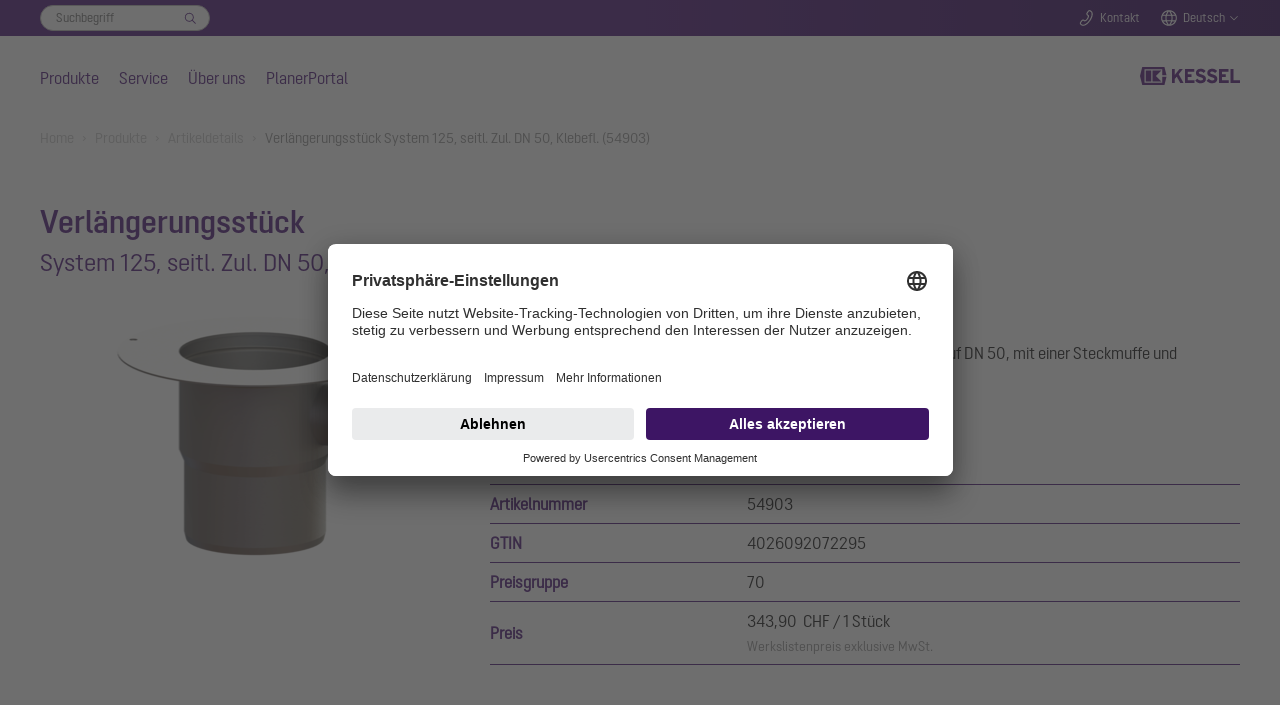

--- FILE ---
content_type: text/html; charset=utf-8
request_url: https://www.kessel-schweiz.ch/produkte/artikeldetails/54903
body_size: 23362
content:
<!DOCTYPE html>
<html lang="de">
<head>

<meta charset="utf-8">
<!-- 
	Based on the TYPO3 Bootstrap Package by Benjamin Kott - https://www.bootstrap-package.com/

	This website is powered by TYPO3 - inspiring people to share!
	TYPO3 is a free open source Content Management Framework initially created by Kasper Skaarhoj and licensed under GNU/GPL.
	TYPO3 is copyright 1998-2025 of Kasper Skaarhoj. Extensions are copyright of their respective owners.
	Information and contribution at https://typo3.org/
-->


<link rel="icon" href="/_assets/7e303668e2e998bd65913c6bbfae1c56/Icons/favicon.ico" type="image/vnd.microsoft.icon">
<title>Verlängerungsstück System 125, seitl. Zul. DN 50, Klebefl. 54903 - KESSEL - mastering water</title>
<meta http-equiv="x-ua-compatible" content="IE=edge">
<meta name="generator" content="TYPO3 CMS">
<meta name="viewport" content="width=device-width, initial-scale=1, minimum-scale=1">
<meta name="robots" content="index,follow">
<meta name="twitter:card" content="summary">
<meta name="mobile-web-app-capable" content="no">
<meta name="google" content="notranslate">

<link rel="stylesheet" href="/typo3temp/assets/bootstrappackage/fonts/284ba9c5345a729d38fc3d3bb72eea6caaef6180abbc77928e15e42297d05f8b/webfont.css?1766243862" media="all">
<link rel="stylesheet" href="/typo3temp/assets/compressed/merged-a4cf3a3ece5b8556049069ae5db3052a-0fb974c9359470b443c641432853b6b7.css?1758100203" media="all">
<link rel="stylesheet" href="/typo3temp/assets/compressed/32f6eacc0e603977c36ebc5507291006-186a1349ad927906f8e8d6598591451f.css?1753264787" media="all">
<link rel="stylesheet" href="/typo3temp/assets/compressed/merged-8ed49c055c4341ada0a1452657ae681f-821860cedcb28f0fe04f361a20b44aef.css?1764262748" media="all">



<script src="/typo3temp/assets/compressed/merged-9707497c9697351ae7f718823c4a7e5d-cf18fd63717c3494d42bef1c551970a6.js?1766094497"></script>


<link rel="stylesheet" href="/_assets/53ddc08286ab4303f141670c9744f0ad/Css/styles.css"/>
  <link rel="stylesheet" href="/_assets/53ddc08286ab4303f141670c9744f0ad/Css/stylesArticleDetail.css"/>
  <link rel="stylesheet" href="/_assets/53ddc08286ab4303f141670c9744f0ad/Css/stylesVariantTable.css"/>

<meta name="seobility" content="2c7cbc6f3e3285c08d3b170e2b1dcfeb" /><meta name="msvalidate.01" content="7CE48E479EDB4A2B28EF5F63C356F659" /><link rel="icon" href="/fileadmin/Bilder/Icons_und_Grafiken/Logos/Favicon.svg">        <!-- BEGIN Usercentrics related code -->
        <script>
            window.UC_UI_DOMAINS = {
                crossDomainConsentSharingIFrame: 'https://www.kessel.de/cross-domain-bridge.html',
            };
        </script>
        <link rel="preconnect" href="//app.usercentrics.eu">
        <link rel="preconnect" href="//api.usercentrics.eu">
        <link rel="preconnect" href="//privacy-proxy.usercentrics.eu">
        <link rel="preload" href="//app.usercentrics.eu/browser-ui/latest/loader.js" as="script">
        <link rel="preload" href="//privacy-proxy.usercentrics.eu/latest/uc-block.bundle.js" as="script">
        <script id="usercentrics-cmp" data-settings-id="dTYbSUDD_1KGRe" src="https://app.usercentrics.eu/browser-ui/latest/loader.js" async></script>
        <script type="application/javascript" src="https://privacy-proxy.usercentrics.eu/latest/uc-block.bundle.js"></script>
        <script>
            // (optional) additional configs for the Smart Data Protector
            uc.reloadOnOptIn('BJz7qNsdj-7'); // reload page on YouTube opt-in
        </script>
        <!-- END Usercentrics related code -->        <!-- SS-Tracking -->
        <!-- Google Tag Manager -->
        <script>(function(w,d,s,l,i){w[l]=w[l]||[];w[l].push({'gtm.start':
        new Date().getTime(),event:'gtm.js'});var f=d.getElementsByTagName(s)[0],
        j=d.createElement(s),dl=l!='dataLayer'?'&l='+l:'';j.async=true;j.src=
        'https://www.googletagmanager.com/gtm.js?id='+i+dl+ '&gtm_auth=M_FTJdEuYjItm5oYSfAkGQ&gtm_preview=env-1&gtm_cookies_win=x';f.parentNode.insertBefore(j,f);
        })(window,document,'script','dataLayer','GTM-KV6DSKZ5');</script>
        <!-- End Google Tag Manager --><script type="application/ld+json">{"@context" : "https://schema.org","@type" : "WebSite","name" : "KESSEL SE + Co. KG","alternateName" : "KESSEL", "url" : "https://www.kessel.de/"}</script>
<link rel="canonical" href="https://www.kessel-schweiz.ch/produkte/artikeldetails/54903"/>
</head>
<body id="p1130" class="page-1130 pagelevel-2 language-4 backendlayout-default layout-default">

<div id="top"></div><div class="body-bg body-bg-top"><a class="sr-only sr-only-focusable" href="#page-content"><span>Skip to main content</span></a><!--f:variable name="headerClass">bp-page-header navbar navbar-mainnavigation navbar-default</f:variable--><!-- Search Overlay --><div class="search-overlay-wrapper"><div class="search-overlay"><div class="search-overlay-form-wrapper"><div id="c7346" class="frame extraclass-none  frame-default frame-type-ke_search_pi3 frame-layout-0 frame-background-none frame-no-backgroundimage frame-space-before-none frame-space-after-none"><div class="frame-container"><div class="frame-inner"><div class="tx-kesearch-pi1"><form method="get" id="form_kesearch_pi1" name="form_kesearch_pi1"  action="/suche"><fieldset class="kesearch_searchbox"><div class="searchbox-wrapper"><div class="searchbox-reset"><a href="/suche" class="resetButton"><span>Eingaben löschen</span></a></div><div class="searchbox-input"><input type="search" id="ke_search_sword" name="tx_kesearch_pi1[sword]" value="" placeholder="Suchbegriff"  minlength="4" /><input id="kesearchpagenumber" type="hidden" name="tx_kesearch_pi1[page]" value="1" /><input id="resetFilters" type="hidden" name="tx_kesearch_pi1[resetFilters]" value="0" /></div><div class="searchbox-button"><input type="submit" value="Finden" /></div></div></fieldset></form></div></div></div></div></div></div></div><header id="page-header" class="navbar-fixed  navbar-has-image navbar-top navbar-fixed-top"><!-- Top Bar --><div class="header-topbar-wrapper"><div class="frame-container"><div class="frame-inner"><div class="header-topbar"><div class="topbar-search"><div class="topbar-form-wrapper"><div id="c7346" class="frame extraclass-none  frame-default frame-type-ke_search_pi3 frame-layout-0 frame-background-none frame-no-backgroundimage frame-space-before-none frame-space-after-none"><div class="frame-container"><div class="frame-inner"><div class="tx-kesearch-pi1"><form method="get" id="form_kesearch_pi1" name="form_kesearch_pi1"  action="/suche"><fieldset class="kesearch_searchbox"><div class="searchbox-wrapper"><div class="searchbox-reset"><a href="/suche" class="resetButton"><span>Eingaben löschen</span></a></div><div class="searchbox-input"><input type="search" id="ke_search_sword" name="tx_kesearch_pi1[sword]" value="" placeholder="Suchbegriff"  minlength="4" /><input id="kesearchpagenumber" type="hidden" name="tx_kesearch_pi1[page]" value="1" /><input id="resetFilters" type="hidden" name="tx_kesearch_pi1[resetFilters]" value="0" /></div><div class="searchbox-button"><input type="submit" value="Finden" /></div></div></fieldset></form></div></div></div></div></div></div><div class="topbar-search-mobile"><a href="#" class="icon-topbar icon-search handle-search-overlay">
                                Suche
                            </a></div><div class="topbar-contact"><a class="icon-topbar icon-phone" href="/kontakt">Kontakt</a></div><div class="topbar-lang"><a href="#" class="icon-topbar icon-lang handle-lang">Deutsch</a><div class="lang-chooser"><a id="c7344"></a><a id="c7357"></a><ul><li><a href="http://www.kessel-belgie.be/">België</a></li><li><a href="http://www.kessel.de/">Deutschland</a></li><li><a href="http://www.kessel.fr/">France</a></li><li><a href="http://www.kessel.in/">India</a></li><li><a href="http://www.kessel.com/">International (english)</a></li><li><a href="http://www.kessel-italia.it/">Italia</a></li><li><a href="http://www.kessel-nederland.nl/">Nederland</a></li><li><a href="http://www.kessel.at/">Österreich</a></li><li><a href="http://www.kessel.pl/">Polska</a></li><li><a href="http://www.kessel.ro/">România</a></li><li><a href="http://www.kessel.com.tr/">Türkiye</a></li></ul></div></div><!--div class="topbar-login"><a href="#" class="icon-topbar icon-login">Login</a></div--></div></div></div></div><!-- Main Nav --><div class="header-wrapper"><div class="frame-container"><div class="frame-inner"><div class="header-nav-wrapper"><div class="nav-main"><ul><li class="nav-item active"><a href="/produkte" data-level="level1-1" class="nav-level0  has-items"  title="Produkte"  aria-haspopup="true" aria-expanded="false">
                                Produkte
                            </a><!-- Main Nav Overlay --><div class="nav-overlay"><div class="nav-level-wrapper level1 level1-1  active"><!--a href="#" class="icon icon-close nav-overlay-close"></a--><!-- L2 --><div class="nav-col-touch"><a href="/produkte" class="" data-title="Produkte">
                                                                    Produkte
                                                                </a></div><div class="nav-col-1"><div class="sub-level-wrapper"><ul class="level-2"><li  class=""><a href="/produkte/rueckstauschutz" class="nav-level1  has-items" data-title="Rückstauschutz" data-sublevel="1-1-1">
                                                                                    Rückstauschutz
                                                                                </a><!-- L3 --><ul class="level-3"><li class=""><a href="/produkte/rueckstauschutz/rueckstauschutz-alles-was-fachleute-wissen-muessen" id="nav-item-887" class="">
                                                                                                        Rückstauschutz - Alles was Fachleute wissen müssen
                                                                                                        
                                                                                                    </a></li><li class=""><a href="/produkte/rueckstauschutz/rueckstauverschluesse" id="nav-item-13" class=" has-items">
                                                                                                        Rückstauverschlüsse
                                                                                                        
                                                                                                            <ul class="level-4"><li class=""><a href="/produkte/rueckstauschutz/rueckstauverschluesse/rueckstaupumpanlage-pumpfix-m" id="nav-item-23" class="">Pumpfix M</a></li><li class=""><a href="/produkte/rueckstauschutz/rueckstauverschluesse/staufix-fka" id="nav-item-24" class="">Staufix FKA</a></li><li class=""><a href="/produkte/rueckstauschutz/rueckstauverschluesse/staufix-swa" id="nav-item-26" class="">Staufix SWA</a></li><li class=""><a href="/produkte/rueckstauschutz/rueckstauverschluesse/controlfix" id="nav-item-27" class="">Controlfix</a></li><li class=""><a href="/produkte/rueckstauschutz/rueckstauverschluesse/staufix" id="nav-item-30" class="">Staufix</a></li><li class=""><a href="/produkte/rueckstauschutz/rueckstauverschluesse/staufix-dn-50-und-dn-70" id="nav-item-29" class="">Staufix DN 50 und DN 70</a></li><li class=""><a href="/produkte/rueckstauschutz/rueckstauverschluesse/staufix-siphon-dn-50" id="nav-item-892" class="">Staufix Siphon DN 50</a></li><li class=""><a href="/produkte/rueckstauschutz/rueckstauverschluesse/rohrklappen" id="nav-item-28" class="">Rohrklappen</a></li></ul></a><span class="dropdown"></span></li><li class=""><a href="/produkte/rueckstauschutz/rueckstauschaechte" id="nav-item-14" class=" has-items">
                                                                                                        Rückstauschächte
                                                                                                        
                                                                                                            <ul class="level-4"><li class=""><a href="/produkte/rueckstauschutz/rueckstauschaechte/rueckstau-standardschacht" id="nav-item-31" class="">Rückstau-Standardschacht</a></li><li class=""><a href="/produkte/rueckstauschutz/rueckstauschaechte/rueckstau-modulschacht" id="nav-item-32" class="">Rückstau-Modulschacht</a></li></ul></a><span class="dropdown"></span></li></ul></li></ul></div><div class="sub-level-wrapper"><ul class="level-2"><li  class=""><a href="/produkte/hybrid-hebeanlagen" class="nav-level1  has-items" data-title="Hybrid-Hebeanlagen" data-sublevel="1-1-2">
                                                                                    Hybrid-Hebeanlagen
                                                                                </a><!-- L3 --><ul class="level-3"><li class=""><a href="/produkte/hybrid-hebeanlagen/hybrid-hebeanlagen-alles-was-fachleute-wissen-muessen" id="nav-item-745" class="">
                                                                                                        Alles was Fachleute wissen müssen
                                                                                                        
                                                                                                    </a></li><li class=""><a href="/produkte/hybrid-hebeanlagen/hybrid-hebeanlage-ecolift-m" id="nav-item-33" class="">
                                                                                                        Ecolift M
                                                                                                        
                                                                                                    </a></li><li class=""><a href="/produkte/hybrid-hebeanlagen/hybrid-hebeanlage-ecolift-l" id="nav-item-2652" class="">
                                                                                                        Ecolift L
                                                                                                        
                                                                                                    </a></li><li class=""><a href="/produkte/hybrid-hebeanlagen/hybrid-hebeanlage-ecolift-xl" id="nav-item-34" class="">
                                                                                                        Ecolift XL
                                                                                                        
                                                                                                    </a></li></ul></li></ul></div><div class="sub-level-wrapper"><ul class="level-2"><li  class=""><a href="/produkte/pumpentechnik" class="nav-level1  has-items" data-title="Pumpentechnik" data-sublevel="1-1-3">
                                                                                    Pumpentechnik
                                                                                </a><!-- L3 --><ul class="level-3"><li class=""><a href="/produkte/pumpentechnik/hebeanlagen" id="nav-item-3480" class=" has-items">
                                                                                                        Hebeanlagen
                                                                                                        
                                                                                                            <ul class="level-4"><li class=""><a href="/produkte/pumpentechnik/hebeanlagen/minilift-f" id="nav-item-3589" class="">Minilift F</a></li><li class=""><a href="/produkte/pumpentechnik/hebeanlagen/minilift-l" id="nav-item-3613" class="">Minilift L</a></li><li class=""><a href="/produkte/pumpentechnik/hebeanlagen/aqualift-m" id="nav-item-3492" class="">Aqualift M</a></li><li class=""><a href="/produkte/pumpentechnik/hebeanlagen/aqualift-l" id="nav-item-3777" class="">Aqualift L</a></li><li class=""><a href="/produkte/pumpentechnik/hebeanlagen/aqualift-l-pro" id="nav-item-3626" class="">Aqualift L Pro</a></li><li class=""><a href="/produkte/pumpentechnik/hebeanlagen/aqualift-100-und-200" id="nav-item-3638" class="">Aqualift 100 und 200</a></li><li class=""><a href="/produkte/pumpentechnik/hebeanlagen/aqualift-xl" id="nav-item-3650" class="">Aqualift XL</a></li></ul></a><span class="dropdown"></span></li><li class=""><a href="/produkte/pumpentechnik/pumpstationen" id="nav-item-3481" class=" has-items">
                                                                                                        Pumpstationen
                                                                                                        
                                                                                                            <ul class="level-4"><li class=""><a href="/produkte/pumpentechnik/pumpstationen/aquapump-medium" id="nav-item-3674" class="">Aquapump Medium</a></li><li class=""><a href="/produkte/pumpentechnik/pumpstationen/aquapump-xl" id="nav-item-3696" class="">Aquapump XL</a></li><li class=""><a href="/produkte/pumpentechnik/pumpstationen/aquapump-xxl" id="nav-item-3708" class="">Aquapump XXL</a></li></ul></a><span class="dropdown"></span></li><li class=""><a href="/produkte/pumpentechnik/pumpen-einbausaetze-retrofit" id="nav-item-3797" class="">
                                                                                                        Pumpen-Einbausätze Retrofit
                                                                                                        
                                                                                                    </a></li><li class=""><a href="/produkte/pumpentechnik/tauchpumpen" id="nav-item-3491" class=" has-items">
                                                                                                        Tauchpumpen
                                                                                                        
                                                                                                            <ul class="level-4"><li class=""><a href="/produkte/pumpentechnik/tauchpumpen/aquadive-ktp-300" id="nav-item-3493" class="">Aquadive KTP 300</a></li><li class=""><a href="/produkte/pumpentechnik/tauchpumpen/aquadive-gtf-500" id="nav-item-3720" class="">Aquadive GTF 500</a></li><li class=""><a href="/produkte/pumpentechnik/tauchpumpen/aquadive-gtf-1000" id="nav-item-3732" class="">Aquadive GTF 1000</a></li></ul></a><span class="dropdown"></span></li></ul></li></ul></div><div class="sub-level-wrapper"><ul class="level-2"><li  class=""><a href="/produkte/ablauftechnik" class="nav-level1  has-items" data-title="Ablauftechnik" data-sublevel="1-1-4">
                                                                                    Ablauftechnik
                                                                                </a><!-- L3 --><ul class="level-3"><li class=""><a href="/produkte/ablauftechnik/ablauftechnik-alles-was-fachleute-wissen-muessen" id="nav-item-965" class="">
                                                                                                        Ablauftechnik - Alles was Fachleute wissen müssen
                                                                                                        
                                                                                                    </a></li><li class=""><a href="/produkte/ablauftechnik/badablaeufe-und-duschrinnen" id="nav-item-52" class=" has-items">
                                                                                                        Badabläufe und Duschrinnen
                                                                                                        
                                                                                                            <ul class="level-4"><li class=""><a href="/produkte/ablauftechnik/badablaeufe-und-duschrinnen/badablauf-der-ultraflache" id="nav-item-58" class="">Der Ultraflache</a></li><li class=""><a href="/produkte/ablauftechnik/badablaeufe-und-duschrinnen/duschrinne-linearis-infinity" id="nav-item-59" class="">Linearis Infinity</a></li><li class=""><a href="/produkte/ablauftechnik/badablaeufe-und-duschrinnen/duschrinne-linearis-comfort" id="nav-item-62" class="">Linearis Comfort</a></li><li class=""><a href="/produkte/ablauftechnik/badablaeufe-und-duschrinnen/duschrinne-linearis-compact" id="nav-item-61" class="">Linearis Compact</a></li><li class=""><a href="/produkte/ablauftechnik/badablaeufe-und-duschrinnen/wandablauf-scada" id="nav-item-60" class="">Wandablauf Scada</a></li></ul></a><span class="dropdown"></span></li><li class=""><a href="/produkte/ablauftechnik/bodenablaeufe" id="nav-item-2523" class=" has-items">
                                                                                                        Bodenabläufe
                                                                                                        
                                                                                                            <ul class="level-4"><li class=""><a href="/produkte/ablauftechnik/bodenablaeufe-und-deckenablaeufe/boden-und-deckenablauf-ecoguss" id="nav-item-63" class="">Bodenablauf Ecoguss</a></li><li class=""><a href="/produkte/ablauftechnik/bodenablaeufe-und-deckenablaeufe/bodenablauf-practicus" id="nav-item-66" class="">Bodenablauf Practicus</a></li><li class=""><a href="/produkte/ablauftechnik/bodenablaeufe/bodenablauf-ferrofix" id="nav-item-2527" class="">Bodenablauf Ferrofix</a></li></ul></a><span class="dropdown"></span></li><li class=""><a href="/produkte/ablauftechnik/kellerablaeufe" id="nav-item-42" class=" has-items">
                                                                                                        Kellerabläufe
                                                                                                        
                                                                                                            <ul class="level-4"><li class=""><a href="/produkte/ablauftechnik/kellerablaeufe/kellerablauf-pumpfix-s" id="nav-item-53" class="">Pumpfix S Underfloor</a></li><li class=""><a href="/produkte/ablauftechnik/kellerablaeufe/kellerablauf-universale-plus" id="nav-item-54" class="">Universale Plus</a></li><li class=""><a href="/produkte/ablauftechnik/kellerablaeufe/kellerablauf-der-universale" id="nav-item-2988" class="">Kellerablauf Der Universale</a></li><li class=""><a href="/produkte/ablauftechnik/kellerablaeufe/kellerablauf-drehfix" id="nav-item-55" class="">Kellerablauf Drehfix</a></li><li class=""><a href="/produkte/ablauftechnik/kellerablaeufe/kellerablauf-mit-leichtfluessigkeitssperre" id="nav-item-56" class="">Leichtflüssigkeitssperre</a></li><li class=""><a href="/produkte/ablauftechnik/kellerablaeufe/kellerablaeufe-ohne-rueckstausicherung" id="nav-item-57" class="">Kellerabläufe ohne Rückstausicherung</a></li></ul></a><span class="dropdown"></span></li><li class=""><a href="/produkte/ablauftechnik/ablaeufe-im-aussenbereich" id="nav-item-51" class=" has-items">
                                                                                                        Abläufe im Außenbereich
                                                                                                        
                                                                                                            <ul class="level-4"><li class=""><a href="/produkte/ablauftechnik/ablaeufe-im-aussenbereich/parkdeckablaeufe-ecoguss" id="nav-item-943" class="">Parkdeckabläufe Ecoguss</a></li><li class=""><a href="/produkte/ablauftechnik/ablaeufe-im-aussenbereich/hofablaeufe" id="nav-item-944" class="">Hofabläufe</a></li><li class=""><a href="/produkte/ablauftechnik/ablaeufe-im-aussenbereich/regenablaeufe" id="nav-item-945" class="">Regenabläufe</a></li><li class=""><a href="/produkte/ablauftechnik/ablaeufe-im-aussenbereich/flachdachablaeufe" id="nav-item-946" class="">Flachdachabläufe</a></li></ul></a><span class="dropdown"></span></li></ul></li></ul></div><div class="sub-level-wrapper"><ul class="level-2"><li  class=""><a href="/produkte/abscheidetechnik" class="nav-level1  has-items" data-title="Abscheidetechnik" data-sublevel="1-1-5">
                                                                                    Abscheidetechnik
                                                                                </a><!-- L3 --><ul class="level-3"><li class=""><a href="/produkte/abscheidetechnik/fettabscheider" id="nav-item-69" class=" has-items">
                                                                                                        Fettabscheider
                                                                                                        
                                                                                                            <ul class="level-4"><li class=""><a href="/produkte/abscheidetechnik/fettabscheider/fettabscheider-alles-was-fachleute-wissen-muessen" id="nav-item-772" class="">Fettabscheider - Alles was Fachleute wissen müssen</a></li><li class=""><a href="/produkte/abscheidetechnik/fettabscheider/easyclean-free" id="nav-item-74" class="">EasyClean free</a></li><li class=""><a href="/produkte/abscheidetechnik/fettabscheider/fettabscheider-easyclean-modular" id="nav-item-75" class="">EasyClean free Modular</a></li><li class=""><a href="/produkte/abscheidetechnik/fettabscheider/fettabscheider-easyclean-ground" id="nav-item-73" class="">EasyClean ground</a></li><li class=""><a href="/produkte/abscheidetechnik/fettabscheider/translate-to-deutsch-ch-fettabscheider-easyclean-ground-multi" id="nav-item-1819" class="">Fettabscheider EasyClean ground Multi</a></li><li class=""><a href="/produkte/abscheidetechnik/fettabscheider/biologische-fettnachbehandlung" id="nav-item-68" class="">BIFENA</a></li></ul></a><span class="dropdown"></span></li><li class=""><a href="/produkte/abscheidetechnik/speisereste-sammelsysteme" id="nav-item-2054" class=" has-items">
                                                                                                        Speisereste-Sammelsysteme
                                                                                                        
                                                                                                            <ul class="level-4"><li class=""><a href="/produkte/abscheidetechnik/speisereste-sammelsysteme/eingabestation-easycollect" id="nav-item-2081" class="">Eingabestation EasyCollect</a></li><li class=""><a href="/produkte/abscheidetechnik/speisereste-sammelsysteme/sammeltank-easystore" id="nav-item-2082" class="">Sammeltank EasyStore</a></li></ul></a><span class="dropdown"></span></li><li class=""><a href="/produkte/abscheidetechnik/leichtfluessigkeitsabscheider" id="nav-item-71" class=" has-items">
                                                                                                        Leichtflüssigkeitsabscheider
                                                                                                        
                                                                                                            <ul class="level-4"><li class=""><a href="/produkte/abscheidetechnik/leichtfluessigkeitsabscheider/koaleszenzabscheider-easyoil-ground" id="nav-item-708" class="">Koaleszenzabscheider EasyOil ground</a></li><li class=""><a href="/produkte/abscheidetechnik/leichtfluessigkeitsabscheider/oel-benzinabscheider-easyoil-ground" id="nav-item-709" class="">Öl-, Benzinabscheider EasyOil ground</a></li></ul></a><span class="dropdown"></span></li><li class=""><a href="/produkte/abscheidetechnik/staerkeabscheider" id="nav-item-70" class="">
                                                                                                        Stärkeabscheider
                                                                                                        
                                                                                                    </a></li><li class=""><a href="/produkte/abscheidetechnik/sinkstoffabscheider" id="nav-item-72" class="">
                                                                                                        Sinkstoffabscheider
                                                                                                        
                                                                                                    </a></li></ul></li></ul></div><div class="sub-level-wrapper"><ul class="level-2"><li  class=""><a href="/produkte/technikschaechte-aus-kunststoff" class="nav-level1 " data-title="Technikschächte" data-sublevel="1-1-6">
                                                                                    Technikschächte
                                                                                </a><!-- L3 --></li></ul></div><div class="sub-level-wrapper"><ul class="level-2"><li  class=""><a href="/produkte/individuelle-loesungen" class="nav-level1 " data-title="Individuelle Lösungen" data-sublevel="1-1-7">
                                                                                    Individuelle Lösungen
                                                                                </a><!-- L3 --></li></ul></div><div class="sub-level-wrapper"><ul class="level-2"><li  class=""><a href="/produkte/referenzen" class="nav-level1 " data-title="Referenzen" data-sublevel="1-1-8">
                                                                                    Referenzen
                                                                                </a><!-- L3 --></li></ul></div><div class="sub-level-wrapper"><ul class="level-2"><li  class=""><a href="/produkte/oem-loesungen" class="nav-level1 " data-title="OEM-Lösungen" data-sublevel="1-1-9">
                                                                                    OEM-Lösungen
                                                                                </a><!-- L3 --></li></ul></div></div><div class="nav-col-2"></div><div class="nav-col-3"></div></div><div class="nav-level-wrapper level1 level1-2 "><!--a href="#" class="icon icon-close nav-overlay-close"></a--><!-- L2 --><div class="nav-col-touch"><a href="/service" class="" data-title="Service">
                                                                    Service
                                                                </a></div><div class="nav-col-1"><div class="sub-level-wrapper"><ul class="level-2"><li  class=""><a href="/service/kataloge-prospekte" class="nav-level1 " data-title="Kataloge &amp; Prospekte" data-sublevel="1-2-1">
                                                                                    Kataloge &amp; Prospekte
                                                                                </a><!-- L3 --></li></ul></div><div class="sub-level-wrapper"><ul class="level-2"><li  class=""><a href="/service/einbau-und-bedienungsanleitungen" class="nav-level1 " data-title="Einbau- und Bedienungsanleitungen" data-sublevel="1-2-2">
                                                                                    Einbau- und Bedienungsanleitungen
                                                                                </a><!-- L3 --></li></ul></div><div class="sub-level-wrapper"><ul class="level-2"><li  class=""><a href="/service/dienstleistungen" class="nav-level1  has-items" data-title="Dienstleistungen" data-sublevel="1-2-3">
                                                                                    Dienstleistungen
                                                                                </a><!-- L3 --><ul class="level-3"><li class=""><a href="/service/dienstleistungen/einbaubegleitung" id="nav-item-108" class="">
                                                                                                        Einbaubegleitung
                                                                                                        
                                                                                                    </a></li><li class=""><a href="/service/dienstleistungen/inbetriebnahme-einweisung" id="nav-item-110" class="">
                                                                                                        Inbetriebnahme &amp; Einweisung
                                                                                                        
                                                                                                    </a></li><li class=""><a href="/service/dienstleistungen/wartung" id="nav-item-111" class="">
                                                                                                        Wartung
                                                                                                        
                                                                                                    </a></li><li class=""><a href="/service/dienstleistungen/wartungsvertrag" id="nav-item-112" class="">
                                                                                                        Wartungsvertrag
                                                                                                        
                                                                                                    </a></li></ul></li></ul></div><div class="sub-level-wrapper"><ul class="level-2"><li  class=""><a href="/service/ersatzteile" class="nav-level1 " data-title="Ersatzteile" data-sublevel="1-2-4">
                                                                                    Ersatzteile
                                                                                </a><!-- L3 --></li></ul></div><div class="sub-level-wrapper"><ul class="level-2"><li  class=""><a href="/service/bim-daten-und-cad-zeichnungen" class="nav-level1 " data-title="BIM-Daten und CAD-Zeichnungen" data-sublevel="1-2-5">
                                                                                    BIM-Daten und CAD-Zeichnungen
                                                                                </a><!-- L3 --></li></ul></div><div class="sub-level-wrapper"><ul class="level-2"><li  class=""><a href="/service/planungsassistent-smartselect" class="nav-level1 " data-title="Planungstool SmartSelect" data-sublevel="1-2-6">
                                                                                    Planungstool SmartSelect
                                                                                </a><!-- L3 --></li></ul></div><div class="sub-level-wrapper"><ul class="level-2"><li  class=""><a href="/service/ausschreibungstexte" class="nav-level1 " data-title="Ausschreibungstexte" data-sublevel="1-2-7">
                                                                                    Ausschreibungstexte
                                                                                </a><!-- L3 --></li></ul></div><div class="sub-level-wrapper"><ul class="level-2"><li  class=""><a href="/service/artikelstammdaten-und-preise" class="nav-level1 " data-title="Artikelstammdaten und Preise" data-sublevel="1-2-8">
                                                                                    Artikelstammdaten und Preise
                                                                                </a><!-- L3 --></li></ul></div></div><div class="nav-col-2"></div><div class="nav-col-3"></div></div><div class="nav-level-wrapper level1 level1-3 "><!--a href="#" class="icon icon-close nav-overlay-close"></a--><!-- L2 --><div class="nav-col-touch"><a href="/ueber-uns" class="" data-title="Über uns">
                                                                    Über uns
                                                                </a></div><div class="nav-col-1"><div class="sub-level-wrapper"><ul class="level-2"><li  class=""><a href="/ueber-uns/unternehmensprofil" class="nav-level1 " data-title="Unternehmensprofil" data-sublevel="1-3-1">
                                                                                    Unternehmensprofil
                                                                                </a><!-- L3 --></li></ul></div><div class="sub-level-wrapper"><ul class="level-2"><li  class=""><a href="/ueber-uns/mastering-water" class="nav-level1 " data-title="mastering water" data-sublevel="1-3-2">
                                                                                    mastering water
                                                                                </a><!-- L3 --></li></ul></div><div class="sub-level-wrapper"><ul class="level-2"><li  class=""><a href="/ueber-uns/integriertes-managementsystem" class="nav-level1 " data-title="Integriertes Managementsystem" data-sublevel="1-3-3">
                                                                                    Integriertes Managementsystem
                                                                                </a><!-- L3 --></li></ul></div><div class="sub-level-wrapper"><ul class="level-2"><li  class=""><a href="/ueber-uns/nachhaltigkeit" class="nav-level1 " data-title="Nachhaltigkeit" data-sublevel="1-3-4">
                                                                                    Nachhaltigkeit
                                                                                </a><!-- L3 --></li></ul></div></div><div class="nav-col-2"></div><div class="nav-col-3"></div></div><div class="nav-level-wrapper level1 level1-4 "><!--a href="#" class="icon icon-close nav-overlay-close"></a--><!-- L2 --></div></div></li><li class="nav-item"><a href="/service" data-level="level1-2" class="nav-level0  has-items"  title="Service"  aria-haspopup="true" aria-expanded="false">
                                Service
                            </a><!-- Main Nav Overlay --><div class="nav-overlay"><div class="nav-level-wrapper level1 level1-1  active"><!--a href="#" class="icon icon-close nav-overlay-close"></a--><!-- L2 --><div class="nav-col-touch"><a href="/produkte" class="" data-title="Produkte">
                                                                    Produkte
                                                                </a></div><div class="nav-col-1"><div class="sub-level-wrapper"><ul class="level-2"><li  class=""><a href="/produkte/rueckstauschutz" class="nav-level1  has-items" data-title="Rückstauschutz" data-sublevel="1-1-1">
                                                                                    Rückstauschutz
                                                                                </a><!-- L3 --><ul class="level-3"><li class=""><a href="/produkte/rueckstauschutz/rueckstauschutz-alles-was-fachleute-wissen-muessen" id="nav-item-887" class="">
                                                                                                        Rückstauschutz - Alles was Fachleute wissen müssen
                                                                                                        
                                                                                                    </a></li><li class=""><a href="/produkte/rueckstauschutz/rueckstauverschluesse" id="nav-item-13" class=" has-items">
                                                                                                        Rückstauverschlüsse
                                                                                                        
                                                                                                            <ul class="level-4"><li class=""><a href="/produkte/rueckstauschutz/rueckstauverschluesse/rueckstaupumpanlage-pumpfix-m" id="nav-item-23" class="">Pumpfix M</a></li><li class=""><a href="/produkte/rueckstauschutz/rueckstauverschluesse/staufix-fka" id="nav-item-24" class="">Staufix FKA</a></li><li class=""><a href="/produkte/rueckstauschutz/rueckstauverschluesse/staufix-swa" id="nav-item-26" class="">Staufix SWA</a></li><li class=""><a href="/produkte/rueckstauschutz/rueckstauverschluesse/controlfix" id="nav-item-27" class="">Controlfix</a></li><li class=""><a href="/produkte/rueckstauschutz/rueckstauverschluesse/staufix" id="nav-item-30" class="">Staufix</a></li><li class=""><a href="/produkte/rueckstauschutz/rueckstauverschluesse/staufix-dn-50-und-dn-70" id="nav-item-29" class="">Staufix DN 50 und DN 70</a></li><li class=""><a href="/produkte/rueckstauschutz/rueckstauverschluesse/staufix-siphon-dn-50" id="nav-item-892" class="">Staufix Siphon DN 50</a></li><li class=""><a href="/produkte/rueckstauschutz/rueckstauverschluesse/rohrklappen" id="nav-item-28" class="">Rohrklappen</a></li></ul></a><span class="dropdown"></span></li><li class=""><a href="/produkte/rueckstauschutz/rueckstauschaechte" id="nav-item-14" class=" has-items">
                                                                                                        Rückstauschächte
                                                                                                        
                                                                                                            <ul class="level-4"><li class=""><a href="/produkte/rueckstauschutz/rueckstauschaechte/rueckstau-standardschacht" id="nav-item-31" class="">Rückstau-Standardschacht</a></li><li class=""><a href="/produkte/rueckstauschutz/rueckstauschaechte/rueckstau-modulschacht" id="nav-item-32" class="">Rückstau-Modulschacht</a></li></ul></a><span class="dropdown"></span></li></ul></li></ul></div><div class="sub-level-wrapper"><ul class="level-2"><li  class=""><a href="/produkte/hybrid-hebeanlagen" class="nav-level1  has-items" data-title="Hybrid-Hebeanlagen" data-sublevel="1-1-2">
                                                                                    Hybrid-Hebeanlagen
                                                                                </a><!-- L3 --><ul class="level-3"><li class=""><a href="/produkte/hybrid-hebeanlagen/hybrid-hebeanlagen-alles-was-fachleute-wissen-muessen" id="nav-item-745" class="">
                                                                                                        Alles was Fachleute wissen müssen
                                                                                                        
                                                                                                    </a></li><li class=""><a href="/produkte/hybrid-hebeanlagen/hybrid-hebeanlage-ecolift-m" id="nav-item-33" class="">
                                                                                                        Ecolift M
                                                                                                        
                                                                                                    </a></li><li class=""><a href="/produkte/hybrid-hebeanlagen/hybrid-hebeanlage-ecolift-l" id="nav-item-2652" class="">
                                                                                                        Ecolift L
                                                                                                        
                                                                                                    </a></li><li class=""><a href="/produkte/hybrid-hebeanlagen/hybrid-hebeanlage-ecolift-xl" id="nav-item-34" class="">
                                                                                                        Ecolift XL
                                                                                                        
                                                                                                    </a></li></ul></li></ul></div><div class="sub-level-wrapper"><ul class="level-2"><li  class=""><a href="/produkte/pumpentechnik" class="nav-level1  has-items" data-title="Pumpentechnik" data-sublevel="1-1-3">
                                                                                    Pumpentechnik
                                                                                </a><!-- L3 --><ul class="level-3"><li class=""><a href="/produkte/pumpentechnik/hebeanlagen" id="nav-item-3480" class=" has-items">
                                                                                                        Hebeanlagen
                                                                                                        
                                                                                                            <ul class="level-4"><li class=""><a href="/produkte/pumpentechnik/hebeanlagen/minilift-f" id="nav-item-3589" class="">Minilift F</a></li><li class=""><a href="/produkte/pumpentechnik/hebeanlagen/minilift-l" id="nav-item-3613" class="">Minilift L</a></li><li class=""><a href="/produkte/pumpentechnik/hebeanlagen/aqualift-m" id="nav-item-3492" class="">Aqualift M</a></li><li class=""><a href="/produkte/pumpentechnik/hebeanlagen/aqualift-l" id="nav-item-3777" class="">Aqualift L</a></li><li class=""><a href="/produkte/pumpentechnik/hebeanlagen/aqualift-l-pro" id="nav-item-3626" class="">Aqualift L Pro</a></li><li class=""><a href="/produkte/pumpentechnik/hebeanlagen/aqualift-100-und-200" id="nav-item-3638" class="">Aqualift 100 und 200</a></li><li class=""><a href="/produkte/pumpentechnik/hebeanlagen/aqualift-xl" id="nav-item-3650" class="">Aqualift XL</a></li></ul></a><span class="dropdown"></span></li><li class=""><a href="/produkte/pumpentechnik/pumpstationen" id="nav-item-3481" class=" has-items">
                                                                                                        Pumpstationen
                                                                                                        
                                                                                                            <ul class="level-4"><li class=""><a href="/produkte/pumpentechnik/pumpstationen/aquapump-medium" id="nav-item-3674" class="">Aquapump Medium</a></li><li class=""><a href="/produkte/pumpentechnik/pumpstationen/aquapump-xl" id="nav-item-3696" class="">Aquapump XL</a></li><li class=""><a href="/produkte/pumpentechnik/pumpstationen/aquapump-xxl" id="nav-item-3708" class="">Aquapump XXL</a></li></ul></a><span class="dropdown"></span></li><li class=""><a href="/produkte/pumpentechnik/pumpen-einbausaetze-retrofit" id="nav-item-3797" class="">
                                                                                                        Pumpen-Einbausätze Retrofit
                                                                                                        
                                                                                                    </a></li><li class=""><a href="/produkte/pumpentechnik/tauchpumpen" id="nav-item-3491" class=" has-items">
                                                                                                        Tauchpumpen
                                                                                                        
                                                                                                            <ul class="level-4"><li class=""><a href="/produkte/pumpentechnik/tauchpumpen/aquadive-ktp-300" id="nav-item-3493" class="">Aquadive KTP 300</a></li><li class=""><a href="/produkte/pumpentechnik/tauchpumpen/aquadive-gtf-500" id="nav-item-3720" class="">Aquadive GTF 500</a></li><li class=""><a href="/produkte/pumpentechnik/tauchpumpen/aquadive-gtf-1000" id="nav-item-3732" class="">Aquadive GTF 1000</a></li></ul></a><span class="dropdown"></span></li></ul></li></ul></div><div class="sub-level-wrapper"><ul class="level-2"><li  class=""><a href="/produkte/ablauftechnik" class="nav-level1  has-items" data-title="Ablauftechnik" data-sublevel="1-1-4">
                                                                                    Ablauftechnik
                                                                                </a><!-- L3 --><ul class="level-3"><li class=""><a href="/produkte/ablauftechnik/ablauftechnik-alles-was-fachleute-wissen-muessen" id="nav-item-965" class="">
                                                                                                        Ablauftechnik - Alles was Fachleute wissen müssen
                                                                                                        
                                                                                                    </a></li><li class=""><a href="/produkte/ablauftechnik/badablaeufe-und-duschrinnen" id="nav-item-52" class=" has-items">
                                                                                                        Badabläufe und Duschrinnen
                                                                                                        
                                                                                                            <ul class="level-4"><li class=""><a href="/produkte/ablauftechnik/badablaeufe-und-duschrinnen/badablauf-der-ultraflache" id="nav-item-58" class="">Der Ultraflache</a></li><li class=""><a href="/produkte/ablauftechnik/badablaeufe-und-duschrinnen/duschrinne-linearis-infinity" id="nav-item-59" class="">Linearis Infinity</a></li><li class=""><a href="/produkte/ablauftechnik/badablaeufe-und-duschrinnen/duschrinne-linearis-comfort" id="nav-item-62" class="">Linearis Comfort</a></li><li class=""><a href="/produkte/ablauftechnik/badablaeufe-und-duschrinnen/duschrinne-linearis-compact" id="nav-item-61" class="">Linearis Compact</a></li><li class=""><a href="/produkte/ablauftechnik/badablaeufe-und-duschrinnen/wandablauf-scada" id="nav-item-60" class="">Wandablauf Scada</a></li></ul></a><span class="dropdown"></span></li><li class=""><a href="/produkte/ablauftechnik/bodenablaeufe" id="nav-item-2523" class=" has-items">
                                                                                                        Bodenabläufe
                                                                                                        
                                                                                                            <ul class="level-4"><li class=""><a href="/produkte/ablauftechnik/bodenablaeufe-und-deckenablaeufe/boden-und-deckenablauf-ecoguss" id="nav-item-63" class="">Bodenablauf Ecoguss</a></li><li class=""><a href="/produkte/ablauftechnik/bodenablaeufe-und-deckenablaeufe/bodenablauf-practicus" id="nav-item-66" class="">Bodenablauf Practicus</a></li><li class=""><a href="/produkte/ablauftechnik/bodenablaeufe/bodenablauf-ferrofix" id="nav-item-2527" class="">Bodenablauf Ferrofix</a></li></ul></a><span class="dropdown"></span></li><li class=""><a href="/produkte/ablauftechnik/kellerablaeufe" id="nav-item-42" class=" has-items">
                                                                                                        Kellerabläufe
                                                                                                        
                                                                                                            <ul class="level-4"><li class=""><a href="/produkte/ablauftechnik/kellerablaeufe/kellerablauf-pumpfix-s" id="nav-item-53" class="">Pumpfix S Underfloor</a></li><li class=""><a href="/produkte/ablauftechnik/kellerablaeufe/kellerablauf-universale-plus" id="nav-item-54" class="">Universale Plus</a></li><li class=""><a href="/produkte/ablauftechnik/kellerablaeufe/kellerablauf-der-universale" id="nav-item-2988" class="">Kellerablauf Der Universale</a></li><li class=""><a href="/produkte/ablauftechnik/kellerablaeufe/kellerablauf-drehfix" id="nav-item-55" class="">Kellerablauf Drehfix</a></li><li class=""><a href="/produkte/ablauftechnik/kellerablaeufe/kellerablauf-mit-leichtfluessigkeitssperre" id="nav-item-56" class="">Leichtflüssigkeitssperre</a></li><li class=""><a href="/produkte/ablauftechnik/kellerablaeufe/kellerablaeufe-ohne-rueckstausicherung" id="nav-item-57" class="">Kellerabläufe ohne Rückstausicherung</a></li></ul></a><span class="dropdown"></span></li><li class=""><a href="/produkte/ablauftechnik/ablaeufe-im-aussenbereich" id="nav-item-51" class=" has-items">
                                                                                                        Abläufe im Außenbereich
                                                                                                        
                                                                                                            <ul class="level-4"><li class=""><a href="/produkte/ablauftechnik/ablaeufe-im-aussenbereich/parkdeckablaeufe-ecoguss" id="nav-item-943" class="">Parkdeckabläufe Ecoguss</a></li><li class=""><a href="/produkte/ablauftechnik/ablaeufe-im-aussenbereich/hofablaeufe" id="nav-item-944" class="">Hofabläufe</a></li><li class=""><a href="/produkte/ablauftechnik/ablaeufe-im-aussenbereich/regenablaeufe" id="nav-item-945" class="">Regenabläufe</a></li><li class=""><a href="/produkte/ablauftechnik/ablaeufe-im-aussenbereich/flachdachablaeufe" id="nav-item-946" class="">Flachdachabläufe</a></li></ul></a><span class="dropdown"></span></li></ul></li></ul></div><div class="sub-level-wrapper"><ul class="level-2"><li  class=""><a href="/produkte/abscheidetechnik" class="nav-level1  has-items" data-title="Abscheidetechnik" data-sublevel="1-1-5">
                                                                                    Abscheidetechnik
                                                                                </a><!-- L3 --><ul class="level-3"><li class=""><a href="/produkte/abscheidetechnik/fettabscheider" id="nav-item-69" class=" has-items">
                                                                                                        Fettabscheider
                                                                                                        
                                                                                                            <ul class="level-4"><li class=""><a href="/produkte/abscheidetechnik/fettabscheider/fettabscheider-alles-was-fachleute-wissen-muessen" id="nav-item-772" class="">Fettabscheider - Alles was Fachleute wissen müssen</a></li><li class=""><a href="/produkte/abscheidetechnik/fettabscheider/easyclean-free" id="nav-item-74" class="">EasyClean free</a></li><li class=""><a href="/produkte/abscheidetechnik/fettabscheider/fettabscheider-easyclean-modular" id="nav-item-75" class="">EasyClean free Modular</a></li><li class=""><a href="/produkte/abscheidetechnik/fettabscheider/fettabscheider-easyclean-ground" id="nav-item-73" class="">EasyClean ground</a></li><li class=""><a href="/produkte/abscheidetechnik/fettabscheider/translate-to-deutsch-ch-fettabscheider-easyclean-ground-multi" id="nav-item-1819" class="">Fettabscheider EasyClean ground Multi</a></li><li class=""><a href="/produkte/abscheidetechnik/fettabscheider/biologische-fettnachbehandlung" id="nav-item-68" class="">BIFENA</a></li></ul></a><span class="dropdown"></span></li><li class=""><a href="/produkte/abscheidetechnik/speisereste-sammelsysteme" id="nav-item-2054" class=" has-items">
                                                                                                        Speisereste-Sammelsysteme
                                                                                                        
                                                                                                            <ul class="level-4"><li class=""><a href="/produkte/abscheidetechnik/speisereste-sammelsysteme/eingabestation-easycollect" id="nav-item-2081" class="">Eingabestation EasyCollect</a></li><li class=""><a href="/produkte/abscheidetechnik/speisereste-sammelsysteme/sammeltank-easystore" id="nav-item-2082" class="">Sammeltank EasyStore</a></li></ul></a><span class="dropdown"></span></li><li class=""><a href="/produkte/abscheidetechnik/leichtfluessigkeitsabscheider" id="nav-item-71" class=" has-items">
                                                                                                        Leichtflüssigkeitsabscheider
                                                                                                        
                                                                                                            <ul class="level-4"><li class=""><a href="/produkte/abscheidetechnik/leichtfluessigkeitsabscheider/koaleszenzabscheider-easyoil-ground" id="nav-item-708" class="">Koaleszenzabscheider EasyOil ground</a></li><li class=""><a href="/produkte/abscheidetechnik/leichtfluessigkeitsabscheider/oel-benzinabscheider-easyoil-ground" id="nav-item-709" class="">Öl-, Benzinabscheider EasyOil ground</a></li></ul></a><span class="dropdown"></span></li><li class=""><a href="/produkte/abscheidetechnik/staerkeabscheider" id="nav-item-70" class="">
                                                                                                        Stärkeabscheider
                                                                                                        
                                                                                                    </a></li><li class=""><a href="/produkte/abscheidetechnik/sinkstoffabscheider" id="nav-item-72" class="">
                                                                                                        Sinkstoffabscheider
                                                                                                        
                                                                                                    </a></li></ul></li></ul></div><div class="sub-level-wrapper"><ul class="level-2"><li  class=""><a href="/produkte/technikschaechte-aus-kunststoff" class="nav-level1 " data-title="Technikschächte" data-sublevel="1-1-6">
                                                                                    Technikschächte
                                                                                </a><!-- L3 --></li></ul></div><div class="sub-level-wrapper"><ul class="level-2"><li  class=""><a href="/produkte/individuelle-loesungen" class="nav-level1 " data-title="Individuelle Lösungen" data-sublevel="1-1-7">
                                                                                    Individuelle Lösungen
                                                                                </a><!-- L3 --></li></ul></div><div class="sub-level-wrapper"><ul class="level-2"><li  class=""><a href="/produkte/referenzen" class="nav-level1 " data-title="Referenzen" data-sublevel="1-1-8">
                                                                                    Referenzen
                                                                                </a><!-- L3 --></li></ul></div><div class="sub-level-wrapper"><ul class="level-2"><li  class=""><a href="/produkte/oem-loesungen" class="nav-level1 " data-title="OEM-Lösungen" data-sublevel="1-1-9">
                                                                                    OEM-Lösungen
                                                                                </a><!-- L3 --></li></ul></div></div><div class="nav-col-2"></div><div class="nav-col-3"></div></div><div class="nav-level-wrapper level1 level1-2 "><!--a href="#" class="icon icon-close nav-overlay-close"></a--><!-- L2 --><div class="nav-col-touch"><a href="/service" class="" data-title="Service">
                                                                    Service
                                                                </a></div><div class="nav-col-1"><div class="sub-level-wrapper"><ul class="level-2"><li  class=""><a href="/service/kataloge-prospekte" class="nav-level1 " data-title="Kataloge &amp; Prospekte" data-sublevel="1-2-1">
                                                                                    Kataloge &amp; Prospekte
                                                                                </a><!-- L3 --></li></ul></div><div class="sub-level-wrapper"><ul class="level-2"><li  class=""><a href="/service/einbau-und-bedienungsanleitungen" class="nav-level1 " data-title="Einbau- und Bedienungsanleitungen" data-sublevel="1-2-2">
                                                                                    Einbau- und Bedienungsanleitungen
                                                                                </a><!-- L3 --></li></ul></div><div class="sub-level-wrapper"><ul class="level-2"><li  class=""><a href="/service/dienstleistungen" class="nav-level1  has-items" data-title="Dienstleistungen" data-sublevel="1-2-3">
                                                                                    Dienstleistungen
                                                                                </a><!-- L3 --><ul class="level-3"><li class=""><a href="/service/dienstleistungen/einbaubegleitung" id="nav-item-108" class="">
                                                                                                        Einbaubegleitung
                                                                                                        
                                                                                                    </a></li><li class=""><a href="/service/dienstleistungen/inbetriebnahme-einweisung" id="nav-item-110" class="">
                                                                                                        Inbetriebnahme &amp; Einweisung
                                                                                                        
                                                                                                    </a></li><li class=""><a href="/service/dienstleistungen/wartung" id="nav-item-111" class="">
                                                                                                        Wartung
                                                                                                        
                                                                                                    </a></li><li class=""><a href="/service/dienstleistungen/wartungsvertrag" id="nav-item-112" class="">
                                                                                                        Wartungsvertrag
                                                                                                        
                                                                                                    </a></li></ul></li></ul></div><div class="sub-level-wrapper"><ul class="level-2"><li  class=""><a href="/service/ersatzteile" class="nav-level1 " data-title="Ersatzteile" data-sublevel="1-2-4">
                                                                                    Ersatzteile
                                                                                </a><!-- L3 --></li></ul></div><div class="sub-level-wrapper"><ul class="level-2"><li  class=""><a href="/service/bim-daten-und-cad-zeichnungen" class="nav-level1 " data-title="BIM-Daten und CAD-Zeichnungen" data-sublevel="1-2-5">
                                                                                    BIM-Daten und CAD-Zeichnungen
                                                                                </a><!-- L3 --></li></ul></div><div class="sub-level-wrapper"><ul class="level-2"><li  class=""><a href="/service/planungsassistent-smartselect" class="nav-level1 " data-title="Planungstool SmartSelect" data-sublevel="1-2-6">
                                                                                    Planungstool SmartSelect
                                                                                </a><!-- L3 --></li></ul></div><div class="sub-level-wrapper"><ul class="level-2"><li  class=""><a href="/service/ausschreibungstexte" class="nav-level1 " data-title="Ausschreibungstexte" data-sublevel="1-2-7">
                                                                                    Ausschreibungstexte
                                                                                </a><!-- L3 --></li></ul></div><div class="sub-level-wrapper"><ul class="level-2"><li  class=""><a href="/service/artikelstammdaten-und-preise" class="nav-level1 " data-title="Artikelstammdaten und Preise" data-sublevel="1-2-8">
                                                                                    Artikelstammdaten und Preise
                                                                                </a><!-- L3 --></li></ul></div></div><div class="nav-col-2"></div><div class="nav-col-3"></div></div><div class="nav-level-wrapper level1 level1-3 "><!--a href="#" class="icon icon-close nav-overlay-close"></a--><!-- L2 --><div class="nav-col-touch"><a href="/ueber-uns" class="" data-title="Über uns">
                                                                    Über uns
                                                                </a></div><div class="nav-col-1"><div class="sub-level-wrapper"><ul class="level-2"><li  class=""><a href="/ueber-uns/unternehmensprofil" class="nav-level1 " data-title="Unternehmensprofil" data-sublevel="1-3-1">
                                                                                    Unternehmensprofil
                                                                                </a><!-- L3 --></li></ul></div><div class="sub-level-wrapper"><ul class="level-2"><li  class=""><a href="/ueber-uns/mastering-water" class="nav-level1 " data-title="mastering water" data-sublevel="1-3-2">
                                                                                    mastering water
                                                                                </a><!-- L3 --></li></ul></div><div class="sub-level-wrapper"><ul class="level-2"><li  class=""><a href="/ueber-uns/integriertes-managementsystem" class="nav-level1 " data-title="Integriertes Managementsystem" data-sublevel="1-3-3">
                                                                                    Integriertes Managementsystem
                                                                                </a><!-- L3 --></li></ul></div><div class="sub-level-wrapper"><ul class="level-2"><li  class=""><a href="/ueber-uns/nachhaltigkeit" class="nav-level1 " data-title="Nachhaltigkeit" data-sublevel="1-3-4">
                                                                                    Nachhaltigkeit
                                                                                </a><!-- L3 --></li></ul></div></div><div class="nav-col-2"></div><div class="nav-col-3"></div></div><div class="nav-level-wrapper level1 level1-4 "><!--a href="#" class="icon icon-close nav-overlay-close"></a--><!-- L2 --></div></div></li><li class="nav-item"><a href="/ueber-uns" data-level="level1-3" class="nav-level0  has-items"  title="Über uns"  aria-haspopup="true" aria-expanded="false">
                                Über uns
                            </a><!-- Main Nav Overlay --><div class="nav-overlay"><div class="nav-level-wrapper level1 level1-1  active"><!--a href="#" class="icon icon-close nav-overlay-close"></a--><!-- L2 --><div class="nav-col-touch"><a href="/produkte" class="" data-title="Produkte">
                                                                    Produkte
                                                                </a></div><div class="nav-col-1"><div class="sub-level-wrapper"><ul class="level-2"><li  class=""><a href="/produkte/rueckstauschutz" class="nav-level1  has-items" data-title="Rückstauschutz" data-sublevel="1-1-1">
                                                                                    Rückstauschutz
                                                                                </a><!-- L3 --><ul class="level-3"><li class=""><a href="/produkte/rueckstauschutz/rueckstauschutz-alles-was-fachleute-wissen-muessen" id="nav-item-887" class="">
                                                                                                        Rückstauschutz - Alles was Fachleute wissen müssen
                                                                                                        
                                                                                                    </a></li><li class=""><a href="/produkte/rueckstauschutz/rueckstauverschluesse" id="nav-item-13" class=" has-items">
                                                                                                        Rückstauverschlüsse
                                                                                                        
                                                                                                            <ul class="level-4"><li class=""><a href="/produkte/rueckstauschutz/rueckstauverschluesse/rueckstaupumpanlage-pumpfix-m" id="nav-item-23" class="">Pumpfix M</a></li><li class=""><a href="/produkte/rueckstauschutz/rueckstauverschluesse/staufix-fka" id="nav-item-24" class="">Staufix FKA</a></li><li class=""><a href="/produkte/rueckstauschutz/rueckstauverschluesse/staufix-swa" id="nav-item-26" class="">Staufix SWA</a></li><li class=""><a href="/produkte/rueckstauschutz/rueckstauverschluesse/controlfix" id="nav-item-27" class="">Controlfix</a></li><li class=""><a href="/produkte/rueckstauschutz/rueckstauverschluesse/staufix" id="nav-item-30" class="">Staufix</a></li><li class=""><a href="/produkte/rueckstauschutz/rueckstauverschluesse/staufix-dn-50-und-dn-70" id="nav-item-29" class="">Staufix DN 50 und DN 70</a></li><li class=""><a href="/produkte/rueckstauschutz/rueckstauverschluesse/staufix-siphon-dn-50" id="nav-item-892" class="">Staufix Siphon DN 50</a></li><li class=""><a href="/produkte/rueckstauschutz/rueckstauverschluesse/rohrklappen" id="nav-item-28" class="">Rohrklappen</a></li></ul></a><span class="dropdown"></span></li><li class=""><a href="/produkte/rueckstauschutz/rueckstauschaechte" id="nav-item-14" class=" has-items">
                                                                                                        Rückstauschächte
                                                                                                        
                                                                                                            <ul class="level-4"><li class=""><a href="/produkte/rueckstauschutz/rueckstauschaechte/rueckstau-standardschacht" id="nav-item-31" class="">Rückstau-Standardschacht</a></li><li class=""><a href="/produkte/rueckstauschutz/rueckstauschaechte/rueckstau-modulschacht" id="nav-item-32" class="">Rückstau-Modulschacht</a></li></ul></a><span class="dropdown"></span></li></ul></li></ul></div><div class="sub-level-wrapper"><ul class="level-2"><li  class=""><a href="/produkte/hybrid-hebeanlagen" class="nav-level1  has-items" data-title="Hybrid-Hebeanlagen" data-sublevel="1-1-2">
                                                                                    Hybrid-Hebeanlagen
                                                                                </a><!-- L3 --><ul class="level-3"><li class=""><a href="/produkte/hybrid-hebeanlagen/hybrid-hebeanlagen-alles-was-fachleute-wissen-muessen" id="nav-item-745" class="">
                                                                                                        Alles was Fachleute wissen müssen
                                                                                                        
                                                                                                    </a></li><li class=""><a href="/produkte/hybrid-hebeanlagen/hybrid-hebeanlage-ecolift-m" id="nav-item-33" class="">
                                                                                                        Ecolift M
                                                                                                        
                                                                                                    </a></li><li class=""><a href="/produkte/hybrid-hebeanlagen/hybrid-hebeanlage-ecolift-l" id="nav-item-2652" class="">
                                                                                                        Ecolift L
                                                                                                        
                                                                                                    </a></li><li class=""><a href="/produkte/hybrid-hebeanlagen/hybrid-hebeanlage-ecolift-xl" id="nav-item-34" class="">
                                                                                                        Ecolift XL
                                                                                                        
                                                                                                    </a></li></ul></li></ul></div><div class="sub-level-wrapper"><ul class="level-2"><li  class=""><a href="/produkte/pumpentechnik" class="nav-level1  has-items" data-title="Pumpentechnik" data-sublevel="1-1-3">
                                                                                    Pumpentechnik
                                                                                </a><!-- L3 --><ul class="level-3"><li class=""><a href="/produkte/pumpentechnik/hebeanlagen" id="nav-item-3480" class=" has-items">
                                                                                                        Hebeanlagen
                                                                                                        
                                                                                                            <ul class="level-4"><li class=""><a href="/produkte/pumpentechnik/hebeanlagen/minilift-f" id="nav-item-3589" class="">Minilift F</a></li><li class=""><a href="/produkte/pumpentechnik/hebeanlagen/minilift-l" id="nav-item-3613" class="">Minilift L</a></li><li class=""><a href="/produkte/pumpentechnik/hebeanlagen/aqualift-m" id="nav-item-3492" class="">Aqualift M</a></li><li class=""><a href="/produkte/pumpentechnik/hebeanlagen/aqualift-l" id="nav-item-3777" class="">Aqualift L</a></li><li class=""><a href="/produkte/pumpentechnik/hebeanlagen/aqualift-l-pro" id="nav-item-3626" class="">Aqualift L Pro</a></li><li class=""><a href="/produkte/pumpentechnik/hebeanlagen/aqualift-100-und-200" id="nav-item-3638" class="">Aqualift 100 und 200</a></li><li class=""><a href="/produkte/pumpentechnik/hebeanlagen/aqualift-xl" id="nav-item-3650" class="">Aqualift XL</a></li></ul></a><span class="dropdown"></span></li><li class=""><a href="/produkte/pumpentechnik/pumpstationen" id="nav-item-3481" class=" has-items">
                                                                                                        Pumpstationen
                                                                                                        
                                                                                                            <ul class="level-4"><li class=""><a href="/produkte/pumpentechnik/pumpstationen/aquapump-medium" id="nav-item-3674" class="">Aquapump Medium</a></li><li class=""><a href="/produkte/pumpentechnik/pumpstationen/aquapump-xl" id="nav-item-3696" class="">Aquapump XL</a></li><li class=""><a href="/produkte/pumpentechnik/pumpstationen/aquapump-xxl" id="nav-item-3708" class="">Aquapump XXL</a></li></ul></a><span class="dropdown"></span></li><li class=""><a href="/produkte/pumpentechnik/pumpen-einbausaetze-retrofit" id="nav-item-3797" class="">
                                                                                                        Pumpen-Einbausätze Retrofit
                                                                                                        
                                                                                                    </a></li><li class=""><a href="/produkte/pumpentechnik/tauchpumpen" id="nav-item-3491" class=" has-items">
                                                                                                        Tauchpumpen
                                                                                                        
                                                                                                            <ul class="level-4"><li class=""><a href="/produkte/pumpentechnik/tauchpumpen/aquadive-ktp-300" id="nav-item-3493" class="">Aquadive KTP 300</a></li><li class=""><a href="/produkte/pumpentechnik/tauchpumpen/aquadive-gtf-500" id="nav-item-3720" class="">Aquadive GTF 500</a></li><li class=""><a href="/produkte/pumpentechnik/tauchpumpen/aquadive-gtf-1000" id="nav-item-3732" class="">Aquadive GTF 1000</a></li></ul></a><span class="dropdown"></span></li></ul></li></ul></div><div class="sub-level-wrapper"><ul class="level-2"><li  class=""><a href="/produkte/ablauftechnik" class="nav-level1  has-items" data-title="Ablauftechnik" data-sublevel="1-1-4">
                                                                                    Ablauftechnik
                                                                                </a><!-- L3 --><ul class="level-3"><li class=""><a href="/produkte/ablauftechnik/ablauftechnik-alles-was-fachleute-wissen-muessen" id="nav-item-965" class="">
                                                                                                        Ablauftechnik - Alles was Fachleute wissen müssen
                                                                                                        
                                                                                                    </a></li><li class=""><a href="/produkte/ablauftechnik/badablaeufe-und-duschrinnen" id="nav-item-52" class=" has-items">
                                                                                                        Badabläufe und Duschrinnen
                                                                                                        
                                                                                                            <ul class="level-4"><li class=""><a href="/produkte/ablauftechnik/badablaeufe-und-duschrinnen/badablauf-der-ultraflache" id="nav-item-58" class="">Der Ultraflache</a></li><li class=""><a href="/produkte/ablauftechnik/badablaeufe-und-duschrinnen/duschrinne-linearis-infinity" id="nav-item-59" class="">Linearis Infinity</a></li><li class=""><a href="/produkte/ablauftechnik/badablaeufe-und-duschrinnen/duschrinne-linearis-comfort" id="nav-item-62" class="">Linearis Comfort</a></li><li class=""><a href="/produkte/ablauftechnik/badablaeufe-und-duschrinnen/duschrinne-linearis-compact" id="nav-item-61" class="">Linearis Compact</a></li><li class=""><a href="/produkte/ablauftechnik/badablaeufe-und-duschrinnen/wandablauf-scada" id="nav-item-60" class="">Wandablauf Scada</a></li></ul></a><span class="dropdown"></span></li><li class=""><a href="/produkte/ablauftechnik/bodenablaeufe" id="nav-item-2523" class=" has-items">
                                                                                                        Bodenabläufe
                                                                                                        
                                                                                                            <ul class="level-4"><li class=""><a href="/produkte/ablauftechnik/bodenablaeufe-und-deckenablaeufe/boden-und-deckenablauf-ecoguss" id="nav-item-63" class="">Bodenablauf Ecoguss</a></li><li class=""><a href="/produkte/ablauftechnik/bodenablaeufe-und-deckenablaeufe/bodenablauf-practicus" id="nav-item-66" class="">Bodenablauf Practicus</a></li><li class=""><a href="/produkte/ablauftechnik/bodenablaeufe/bodenablauf-ferrofix" id="nav-item-2527" class="">Bodenablauf Ferrofix</a></li></ul></a><span class="dropdown"></span></li><li class=""><a href="/produkte/ablauftechnik/kellerablaeufe" id="nav-item-42" class=" has-items">
                                                                                                        Kellerabläufe
                                                                                                        
                                                                                                            <ul class="level-4"><li class=""><a href="/produkte/ablauftechnik/kellerablaeufe/kellerablauf-pumpfix-s" id="nav-item-53" class="">Pumpfix S Underfloor</a></li><li class=""><a href="/produkte/ablauftechnik/kellerablaeufe/kellerablauf-universale-plus" id="nav-item-54" class="">Universale Plus</a></li><li class=""><a href="/produkte/ablauftechnik/kellerablaeufe/kellerablauf-der-universale" id="nav-item-2988" class="">Kellerablauf Der Universale</a></li><li class=""><a href="/produkte/ablauftechnik/kellerablaeufe/kellerablauf-drehfix" id="nav-item-55" class="">Kellerablauf Drehfix</a></li><li class=""><a href="/produkte/ablauftechnik/kellerablaeufe/kellerablauf-mit-leichtfluessigkeitssperre" id="nav-item-56" class="">Leichtflüssigkeitssperre</a></li><li class=""><a href="/produkte/ablauftechnik/kellerablaeufe/kellerablaeufe-ohne-rueckstausicherung" id="nav-item-57" class="">Kellerabläufe ohne Rückstausicherung</a></li></ul></a><span class="dropdown"></span></li><li class=""><a href="/produkte/ablauftechnik/ablaeufe-im-aussenbereich" id="nav-item-51" class=" has-items">
                                                                                                        Abläufe im Außenbereich
                                                                                                        
                                                                                                            <ul class="level-4"><li class=""><a href="/produkte/ablauftechnik/ablaeufe-im-aussenbereich/parkdeckablaeufe-ecoguss" id="nav-item-943" class="">Parkdeckabläufe Ecoguss</a></li><li class=""><a href="/produkte/ablauftechnik/ablaeufe-im-aussenbereich/hofablaeufe" id="nav-item-944" class="">Hofabläufe</a></li><li class=""><a href="/produkte/ablauftechnik/ablaeufe-im-aussenbereich/regenablaeufe" id="nav-item-945" class="">Regenabläufe</a></li><li class=""><a href="/produkte/ablauftechnik/ablaeufe-im-aussenbereich/flachdachablaeufe" id="nav-item-946" class="">Flachdachabläufe</a></li></ul></a><span class="dropdown"></span></li></ul></li></ul></div><div class="sub-level-wrapper"><ul class="level-2"><li  class=""><a href="/produkte/abscheidetechnik" class="nav-level1  has-items" data-title="Abscheidetechnik" data-sublevel="1-1-5">
                                                                                    Abscheidetechnik
                                                                                </a><!-- L3 --><ul class="level-3"><li class=""><a href="/produkte/abscheidetechnik/fettabscheider" id="nav-item-69" class=" has-items">
                                                                                                        Fettabscheider
                                                                                                        
                                                                                                            <ul class="level-4"><li class=""><a href="/produkte/abscheidetechnik/fettabscheider/fettabscheider-alles-was-fachleute-wissen-muessen" id="nav-item-772" class="">Fettabscheider - Alles was Fachleute wissen müssen</a></li><li class=""><a href="/produkte/abscheidetechnik/fettabscheider/easyclean-free" id="nav-item-74" class="">EasyClean free</a></li><li class=""><a href="/produkte/abscheidetechnik/fettabscheider/fettabscheider-easyclean-modular" id="nav-item-75" class="">EasyClean free Modular</a></li><li class=""><a href="/produkte/abscheidetechnik/fettabscheider/fettabscheider-easyclean-ground" id="nav-item-73" class="">EasyClean ground</a></li><li class=""><a href="/produkte/abscheidetechnik/fettabscheider/translate-to-deutsch-ch-fettabscheider-easyclean-ground-multi" id="nav-item-1819" class="">Fettabscheider EasyClean ground Multi</a></li><li class=""><a href="/produkte/abscheidetechnik/fettabscheider/biologische-fettnachbehandlung" id="nav-item-68" class="">BIFENA</a></li></ul></a><span class="dropdown"></span></li><li class=""><a href="/produkte/abscheidetechnik/speisereste-sammelsysteme" id="nav-item-2054" class=" has-items">
                                                                                                        Speisereste-Sammelsysteme
                                                                                                        
                                                                                                            <ul class="level-4"><li class=""><a href="/produkte/abscheidetechnik/speisereste-sammelsysteme/eingabestation-easycollect" id="nav-item-2081" class="">Eingabestation EasyCollect</a></li><li class=""><a href="/produkte/abscheidetechnik/speisereste-sammelsysteme/sammeltank-easystore" id="nav-item-2082" class="">Sammeltank EasyStore</a></li></ul></a><span class="dropdown"></span></li><li class=""><a href="/produkte/abscheidetechnik/leichtfluessigkeitsabscheider" id="nav-item-71" class=" has-items">
                                                                                                        Leichtflüssigkeitsabscheider
                                                                                                        
                                                                                                            <ul class="level-4"><li class=""><a href="/produkte/abscheidetechnik/leichtfluessigkeitsabscheider/koaleszenzabscheider-easyoil-ground" id="nav-item-708" class="">Koaleszenzabscheider EasyOil ground</a></li><li class=""><a href="/produkte/abscheidetechnik/leichtfluessigkeitsabscheider/oel-benzinabscheider-easyoil-ground" id="nav-item-709" class="">Öl-, Benzinabscheider EasyOil ground</a></li></ul></a><span class="dropdown"></span></li><li class=""><a href="/produkte/abscheidetechnik/staerkeabscheider" id="nav-item-70" class="">
                                                                                                        Stärkeabscheider
                                                                                                        
                                                                                                    </a></li><li class=""><a href="/produkte/abscheidetechnik/sinkstoffabscheider" id="nav-item-72" class="">
                                                                                                        Sinkstoffabscheider
                                                                                                        
                                                                                                    </a></li></ul></li></ul></div><div class="sub-level-wrapper"><ul class="level-2"><li  class=""><a href="/produkte/technikschaechte-aus-kunststoff" class="nav-level1 " data-title="Technikschächte" data-sublevel="1-1-6">
                                                                                    Technikschächte
                                                                                </a><!-- L3 --></li></ul></div><div class="sub-level-wrapper"><ul class="level-2"><li  class=""><a href="/produkte/individuelle-loesungen" class="nav-level1 " data-title="Individuelle Lösungen" data-sublevel="1-1-7">
                                                                                    Individuelle Lösungen
                                                                                </a><!-- L3 --></li></ul></div><div class="sub-level-wrapper"><ul class="level-2"><li  class=""><a href="/produkte/referenzen" class="nav-level1 " data-title="Referenzen" data-sublevel="1-1-8">
                                                                                    Referenzen
                                                                                </a><!-- L3 --></li></ul></div><div class="sub-level-wrapper"><ul class="level-2"><li  class=""><a href="/produkte/oem-loesungen" class="nav-level1 " data-title="OEM-Lösungen" data-sublevel="1-1-9">
                                                                                    OEM-Lösungen
                                                                                </a><!-- L3 --></li></ul></div></div><div class="nav-col-2"></div><div class="nav-col-3"></div></div><div class="nav-level-wrapper level1 level1-2 "><!--a href="#" class="icon icon-close nav-overlay-close"></a--><!-- L2 --><div class="nav-col-touch"><a href="/service" class="" data-title="Service">
                                                                    Service
                                                                </a></div><div class="nav-col-1"><div class="sub-level-wrapper"><ul class="level-2"><li  class=""><a href="/service/kataloge-prospekte" class="nav-level1 " data-title="Kataloge &amp; Prospekte" data-sublevel="1-2-1">
                                                                                    Kataloge &amp; Prospekte
                                                                                </a><!-- L3 --></li></ul></div><div class="sub-level-wrapper"><ul class="level-2"><li  class=""><a href="/service/einbau-und-bedienungsanleitungen" class="nav-level1 " data-title="Einbau- und Bedienungsanleitungen" data-sublevel="1-2-2">
                                                                                    Einbau- und Bedienungsanleitungen
                                                                                </a><!-- L3 --></li></ul></div><div class="sub-level-wrapper"><ul class="level-2"><li  class=""><a href="/service/dienstleistungen" class="nav-level1  has-items" data-title="Dienstleistungen" data-sublevel="1-2-3">
                                                                                    Dienstleistungen
                                                                                </a><!-- L3 --><ul class="level-3"><li class=""><a href="/service/dienstleistungen/einbaubegleitung" id="nav-item-108" class="">
                                                                                                        Einbaubegleitung
                                                                                                        
                                                                                                    </a></li><li class=""><a href="/service/dienstleistungen/inbetriebnahme-einweisung" id="nav-item-110" class="">
                                                                                                        Inbetriebnahme &amp; Einweisung
                                                                                                        
                                                                                                    </a></li><li class=""><a href="/service/dienstleistungen/wartung" id="nav-item-111" class="">
                                                                                                        Wartung
                                                                                                        
                                                                                                    </a></li><li class=""><a href="/service/dienstleistungen/wartungsvertrag" id="nav-item-112" class="">
                                                                                                        Wartungsvertrag
                                                                                                        
                                                                                                    </a></li></ul></li></ul></div><div class="sub-level-wrapper"><ul class="level-2"><li  class=""><a href="/service/ersatzteile" class="nav-level1 " data-title="Ersatzteile" data-sublevel="1-2-4">
                                                                                    Ersatzteile
                                                                                </a><!-- L3 --></li></ul></div><div class="sub-level-wrapper"><ul class="level-2"><li  class=""><a href="/service/bim-daten-und-cad-zeichnungen" class="nav-level1 " data-title="BIM-Daten und CAD-Zeichnungen" data-sublevel="1-2-5">
                                                                                    BIM-Daten und CAD-Zeichnungen
                                                                                </a><!-- L3 --></li></ul></div><div class="sub-level-wrapper"><ul class="level-2"><li  class=""><a href="/service/planungsassistent-smartselect" class="nav-level1 " data-title="Planungstool SmartSelect" data-sublevel="1-2-6">
                                                                                    Planungstool SmartSelect
                                                                                </a><!-- L3 --></li></ul></div><div class="sub-level-wrapper"><ul class="level-2"><li  class=""><a href="/service/ausschreibungstexte" class="nav-level1 " data-title="Ausschreibungstexte" data-sublevel="1-2-7">
                                                                                    Ausschreibungstexte
                                                                                </a><!-- L3 --></li></ul></div><div class="sub-level-wrapper"><ul class="level-2"><li  class=""><a href="/service/artikelstammdaten-und-preise" class="nav-level1 " data-title="Artikelstammdaten und Preise" data-sublevel="1-2-8">
                                                                                    Artikelstammdaten und Preise
                                                                                </a><!-- L3 --></li></ul></div></div><div class="nav-col-2"></div><div class="nav-col-3"></div></div><div class="nav-level-wrapper level1 level1-3 "><!--a href="#" class="icon icon-close nav-overlay-close"></a--><!-- L2 --><div class="nav-col-touch"><a href="/ueber-uns" class="" data-title="Über uns">
                                                                    Über uns
                                                                </a></div><div class="nav-col-1"><div class="sub-level-wrapper"><ul class="level-2"><li  class=""><a href="/ueber-uns/unternehmensprofil" class="nav-level1 " data-title="Unternehmensprofil" data-sublevel="1-3-1">
                                                                                    Unternehmensprofil
                                                                                </a><!-- L3 --></li></ul></div><div class="sub-level-wrapper"><ul class="level-2"><li  class=""><a href="/ueber-uns/mastering-water" class="nav-level1 " data-title="mastering water" data-sublevel="1-3-2">
                                                                                    mastering water
                                                                                </a><!-- L3 --></li></ul></div><div class="sub-level-wrapper"><ul class="level-2"><li  class=""><a href="/ueber-uns/integriertes-managementsystem" class="nav-level1 " data-title="Integriertes Managementsystem" data-sublevel="1-3-3">
                                                                                    Integriertes Managementsystem
                                                                                </a><!-- L3 --></li></ul></div><div class="sub-level-wrapper"><ul class="level-2"><li  class=""><a href="/ueber-uns/nachhaltigkeit" class="nav-level1 " data-title="Nachhaltigkeit" data-sublevel="1-3-4">
                                                                                    Nachhaltigkeit
                                                                                </a><!-- L3 --></li></ul></div></div><div class="nav-col-2"></div><div class="nav-col-3"></div></div><div class="nav-level-wrapper level1 level1-4 "><!--a href="#" class="icon icon-close nav-overlay-close"></a--><!-- L2 --></div></div></li><li class="nav-item"><a href="https://planer.kessel.de" data-level="level1-4" class="nav-level0 "  target="_blank" title="PlanerPortal" >
                                PlanerPortal
                            </a><!-- Main Nav Overlay --></li></ul><span>&nbsp;</span></div><div class="nav-hamburger"><a href="#" class="icon icon-menu handle-hamburger"></a></div><a class="logo" title="KESSEL" href="/"><img class="navbar-brand-logo-normal" src="/_assets/7e303668e2e998bd65913c6bbfae1c56/Images/logo.svg" alt="KESSEL Sitepackage" height="52" width="192"></a></div></div></div></div><!-- Main Nav --><!-- Mobile Nav Overlay --><div class="nav-overlay-mobile"><div class="nav-level-mobile-wrapper"><ul class="level-1"><li><a href="/produkte" class="nav-level1  has-items" data-title="Produkte" data-sublevel="1-1">
                                Produkte
                            </a><span class="dropdown"></span><ul class="sublevel-1"><li  class=""><a href="/produkte/rueckstauschutz" class="nav-sublevel1  has-items" data-title="Rückstauschutz" data-sublevel="1-1-1">
                                                        Rückstauschutz
                                                    </a><span class="dropdown"></span><ul class="sublevel-2"><li  class=""><a href="/produkte/rueckstauschutz/rueckstauschutz-alles-was-fachleute-wissen-muessen" class="nav-sublevel2 " data-title="Rückstauschutz - Alles was Fachleute wissen müssen" data-sublevel="1-1-1">
                                                                        Rückstauschutz - Alles was Fachleute wissen müssen
                                                                        </a></li><li  class=""><a href="/produkte/rueckstauschutz/rueckstauverschluesse" class="nav-sublevel2  has-items" data-title="Rückstauverschlüsse" data-sublevel="1-1-2">
                                                                        Rückstauverschlüsse
                                                                        </a><span class="dropdown"></span><ul class="sublevel-3"><li  class=""><a href="/produkte/rueckstauschutz/rueckstauverschluesse/rueckstaupumpanlage-pumpfix-m" class="nav-sublevel3 " data-title="Pumpfix M" data-sublevel="1-1-1">
                                                                                                    Pumpfix M
                                                                                                </a></li><li  class=""><a href="/produkte/rueckstauschutz/rueckstauverschluesse/staufix-fka" class="nav-sublevel3 " data-title="Staufix FKA" data-sublevel="1-1-2">
                                                                                                    Staufix FKA
                                                                                                </a></li><li  class=""><a href="/produkte/rueckstauschutz/rueckstauverschluesse/staufix-swa" class="nav-sublevel3 " data-title="Staufix SWA" data-sublevel="1-1-3">
                                                                                                    Staufix SWA
                                                                                                </a></li><li  class=""><a href="/produkte/rueckstauschutz/rueckstauverschluesse/controlfix" class="nav-sublevel3 " data-title="Controlfix" data-sublevel="1-1-4">
                                                                                                    Controlfix
                                                                                                </a></li><li  class=""><a href="/produkte/rueckstauschutz/rueckstauverschluesse/staufix" class="nav-sublevel3 " data-title="Staufix" data-sublevel="1-1-5">
                                                                                                    Staufix
                                                                                                </a></li><li  class=""><a href="/produkte/rueckstauschutz/rueckstauverschluesse/staufix-dn-50-und-dn-70" class="nav-sublevel3 " data-title="Staufix DN 50 und DN 70" data-sublevel="1-1-6">
                                                                                                    Staufix DN 50 und DN 70
                                                                                                </a></li><li  class=""><a href="/produkte/rueckstauschutz/rueckstauverschluesse/staufix-siphon-dn-50" class="nav-sublevel3 " data-title="Staufix Siphon DN 50" data-sublevel="1-1-7">
                                                                                                    Staufix Siphon DN 50
                                                                                                </a></li><li  class=""><a href="/produkte/rueckstauschutz/rueckstauverschluesse/rohrklappen" class="nav-sublevel3 " data-title="Rohrklappen" data-sublevel="1-1-8">
                                                                                                    Rohrklappen
                                                                                                </a></li></ul></li><li  class=""><a href="/produkte/rueckstauschutz/rueckstauschaechte" class="nav-sublevel2  has-items" data-title="Rückstauschächte" data-sublevel="1-1-3">
                                                                        Rückstauschächte
                                                                        </a><span class="dropdown"></span><ul class="sublevel-3"><li  class=""><a href="/produkte/rueckstauschutz/rueckstauschaechte/rueckstau-standardschacht" class="nav-sublevel3 " data-title="Rückstau-Standardschacht" data-sublevel="1-1-1">
                                                                                                    Rückstau-Standardschacht
                                                                                                </a></li><li  class=""><a href="/produkte/rueckstauschutz/rueckstauschaechte/rueckstau-modulschacht" class="nav-sublevel3 " data-title="Rückstau-Modulschacht" data-sublevel="1-1-2">
                                                                                                    Rückstau-Modulschacht
                                                                                                </a></li></ul></li></ul></li><li  class=""><a href="/produkte/hybrid-hebeanlagen" class="nav-sublevel1  has-items" data-title="Hybrid-Hebeanlagen" data-sublevel="1-1-2">
                                                        Hybrid-Hebeanlagen
                                                    </a><span class="dropdown"></span><ul class="sublevel-2"><li  class=""><a href="/produkte/hybrid-hebeanlagen/hybrid-hebeanlagen-alles-was-fachleute-wissen-muessen" class="nav-sublevel2 " data-title="Alles was Fachleute wissen müssen" data-sublevel="1-1-1">
                                                                        Alles was Fachleute wissen müssen
                                                                        </a></li><li  class=""><a href="/produkte/hybrid-hebeanlagen/hybrid-hebeanlage-ecolift-m" class="nav-sublevel2 " data-title="Ecolift M" data-sublevel="1-1-2">
                                                                        Ecolift M
                                                                        </a></li><li  class=""><a href="/produkte/hybrid-hebeanlagen/hybrid-hebeanlage-ecolift-l" class="nav-sublevel2 " data-title="Ecolift L" data-sublevel="1-1-3">
                                                                        Ecolift L
                                                                        </a></li><li  class=""><a href="/produkte/hybrid-hebeanlagen/hybrid-hebeanlage-ecolift-xl" class="nav-sublevel2 " data-title="Ecolift XL" data-sublevel="1-1-4">
                                                                        Ecolift XL
                                                                        </a></li></ul></li><li  class=""><a href="/produkte/pumpentechnik" class="nav-sublevel1  has-items" data-title="Pumpentechnik" data-sublevel="1-1-3">
                                                        Pumpentechnik
                                                    </a><span class="dropdown"></span><ul class="sublevel-2"><li  class=""><a href="/produkte/pumpentechnik/hebeanlagen" class="nav-sublevel2  has-items" data-title="Hebeanlagen" data-sublevel="1-1-1">
                                                                        Hebeanlagen
                                                                        </a><span class="dropdown"></span><ul class="sublevel-3"><li  class=""><a href="/produkte/pumpentechnik/hebeanlagen/minilift-f" class="nav-sublevel3 " data-title="Minilift F" data-sublevel="1-1-1">
                                                                                                    Minilift F
                                                                                                </a></li><li  class=""><a href="/produkte/pumpentechnik/hebeanlagen/minilift-l" class="nav-sublevel3 " data-title="Minilift L" data-sublevel="1-1-2">
                                                                                                    Minilift L
                                                                                                </a></li><li  class=""><a href="/produkte/pumpentechnik/hebeanlagen/aqualift-m" class="nav-sublevel3 " data-title="Aqualift M" data-sublevel="1-1-3">
                                                                                                    Aqualift M
                                                                                                </a></li><li  class=""><a href="/produkte/pumpentechnik/hebeanlagen/aqualift-l" class="nav-sublevel3 " data-title="Aqualift L" data-sublevel="1-1-4">
                                                                                                    Aqualift L
                                                                                                </a></li><li  class=""><a href="/produkte/pumpentechnik/hebeanlagen/aqualift-l-pro" class="nav-sublevel3 " data-title="Aqualift L Pro" data-sublevel="1-1-5">
                                                                                                    Aqualift L Pro
                                                                                                </a></li><li  class=""><a href="/produkte/pumpentechnik/hebeanlagen/aqualift-100-und-200" class="nav-sublevel3 " data-title="Aqualift 100 und 200" data-sublevel="1-1-6">
                                                                                                    Aqualift 100 und 200
                                                                                                </a></li><li  class=""><a href="/produkte/pumpentechnik/hebeanlagen/aqualift-xl" class="nav-sublevel3 " data-title="Aqualift XL" data-sublevel="1-1-7">
                                                                                                    Aqualift XL
                                                                                                </a></li></ul></li><li  class=""><a href="/produkte/pumpentechnik/pumpstationen" class="nav-sublevel2  has-items" data-title="Pumpstationen" data-sublevel="1-1-2">
                                                                        Pumpstationen
                                                                        </a><span class="dropdown"></span><ul class="sublevel-3"><li  class=""><a href="/produkte/pumpentechnik/pumpstationen/aquapump-medium" class="nav-sublevel3 " data-title="Aquapump Medium" data-sublevel="1-1-1">
                                                                                                    Aquapump Medium
                                                                                                </a></li><li  class=""><a href="/produkte/pumpentechnik/pumpstationen/aquapump-xl" class="nav-sublevel3 " data-title="Aquapump XL" data-sublevel="1-1-2">
                                                                                                    Aquapump XL
                                                                                                </a></li><li  class=""><a href="/produkte/pumpentechnik/pumpstationen/aquapump-xxl" class="nav-sublevel3 " data-title="Aquapump XXL" data-sublevel="1-1-3">
                                                                                                    Aquapump XXL
                                                                                                </a></li></ul></li><li  class=""><a href="/produkte/pumpentechnik/pumpen-einbausaetze-retrofit" class="nav-sublevel2 " data-title="Pumpen-Einbausätze Retrofit" data-sublevel="1-1-3">
                                                                        Pumpen-Einbausätze Retrofit
                                                                        </a></li><li  class=""><a href="/produkte/pumpentechnik/tauchpumpen" class="nav-sublevel2  has-items" data-title="Tauchpumpen" data-sublevel="1-1-4">
                                                                        Tauchpumpen
                                                                        </a><span class="dropdown"></span><ul class="sublevel-3"><li  class=""><a href="/produkte/pumpentechnik/tauchpumpen/aquadive-ktp-300" class="nav-sublevel3 " data-title="Aquadive KTP 300" data-sublevel="1-1-1">
                                                                                                    Aquadive KTP 300
                                                                                                </a></li><li  class=""><a href="/produkte/pumpentechnik/tauchpumpen/aquadive-gtf-500" class="nav-sublevel3 " data-title="Aquadive GTF 500" data-sublevel="1-1-2">
                                                                                                    Aquadive GTF 500
                                                                                                </a></li><li  class=""><a href="/produkte/pumpentechnik/tauchpumpen/aquadive-gtf-1000" class="nav-sublevel3 " data-title="Aquadive GTF 1000" data-sublevel="1-1-3">
                                                                                                    Aquadive GTF 1000
                                                                                                </a></li></ul></li></ul></li><li  class=""><a href="/produkte/ablauftechnik" class="nav-sublevel1  has-items" data-title="Ablauftechnik" data-sublevel="1-1-4">
                                                        Ablauftechnik
                                                    </a><span class="dropdown"></span><ul class="sublevel-2"><li  class=""><a href="/produkte/ablauftechnik/ablauftechnik-alles-was-fachleute-wissen-muessen" class="nav-sublevel2 " data-title="Ablauftechnik - Alles was Fachleute wissen müssen" data-sublevel="1-1-1">
                                                                        Ablauftechnik - Alles was Fachleute wissen müssen
                                                                        </a></li><li  class=""><a href="/produkte/ablauftechnik/badablaeufe-und-duschrinnen" class="nav-sublevel2  has-items" data-title="Badabläufe und Duschrinnen" data-sublevel="1-1-2">
                                                                        Badabläufe und Duschrinnen
                                                                        </a><span class="dropdown"></span><ul class="sublevel-3"><li  class=""><a href="/produkte/ablauftechnik/badablaeufe-und-duschrinnen/badablauf-der-ultraflache" class="nav-sublevel3 " data-title="Der Ultraflache" data-sublevel="1-1-1">
                                                                                                    Der Ultraflache
                                                                                                </a></li><li  class=""><a href="/produkte/ablauftechnik/badablaeufe-und-duschrinnen/duschrinne-linearis-infinity" class="nav-sublevel3 " data-title="Linearis Infinity" data-sublevel="1-1-2">
                                                                                                    Linearis Infinity
                                                                                                </a></li><li  class=""><a href="/produkte/ablauftechnik/badablaeufe-und-duschrinnen/duschrinne-linearis-comfort" class="nav-sublevel3 " data-title="Linearis Comfort" data-sublevel="1-1-3">
                                                                                                    Linearis Comfort
                                                                                                </a></li><li  class=""><a href="/produkte/ablauftechnik/badablaeufe-und-duschrinnen/duschrinne-linearis-compact" class="nav-sublevel3 " data-title="Linearis Compact" data-sublevel="1-1-4">
                                                                                                    Linearis Compact
                                                                                                </a></li><li  class=""><a href="/produkte/ablauftechnik/badablaeufe-und-duschrinnen/wandablauf-scada" class="nav-sublevel3 " data-title="Wandablauf Scada" data-sublevel="1-1-5">
                                                                                                    Wandablauf Scada
                                                                                                </a></li></ul></li><li  class=""><a href="/produkte/ablauftechnik/bodenablaeufe" class="nav-sublevel2  has-items" data-title="Bodenabläufe" data-sublevel="1-1-3">
                                                                        Bodenabläufe
                                                                        </a><span class="dropdown"></span><ul class="sublevel-3"><li  class=""><a href="/produkte/ablauftechnik/bodenablaeufe-und-deckenablaeufe/boden-und-deckenablauf-ecoguss" class="nav-sublevel3 " data-title="Bodenablauf Ecoguss" data-sublevel="1-1-1">
                                                                                                    Bodenablauf Ecoguss
                                                                                                </a></li><li  class=""><a href="/produkte/ablauftechnik/bodenablaeufe-und-deckenablaeufe/bodenablauf-practicus" class="nav-sublevel3 " data-title="Bodenablauf Practicus" data-sublevel="1-1-2">
                                                                                                    Bodenablauf Practicus
                                                                                                </a></li><li  class=""><a href="/produkte/ablauftechnik/bodenablaeufe/bodenablauf-ferrofix" class="nav-sublevel3 " data-title="Bodenablauf Ferrofix" data-sublevel="1-1-3">
                                                                                                    Bodenablauf Ferrofix
                                                                                                </a></li></ul></li><li  class=""><a href="/produkte/ablauftechnik/kellerablaeufe" class="nav-sublevel2  has-items" data-title="Kellerabläufe" data-sublevel="1-1-4">
                                                                        Kellerabläufe
                                                                        </a><span class="dropdown"></span><ul class="sublevel-3"><li  class=""><a href="/produkte/ablauftechnik/kellerablaeufe/kellerablauf-pumpfix-s" class="nav-sublevel3 " data-title="Pumpfix S Underfloor" data-sublevel="1-1-1">
                                                                                                    Pumpfix S Underfloor
                                                                                                </a></li><li  class=""><a href="/produkte/ablauftechnik/kellerablaeufe/kellerablauf-universale-plus" class="nav-sublevel3 " data-title="Universale Plus" data-sublevel="1-1-2">
                                                                                                    Universale Plus
                                                                                                </a></li><li  class=""><a href="/produkte/ablauftechnik/kellerablaeufe/kellerablauf-der-universale" class="nav-sublevel3 " data-title="Kellerablauf Der Universale" data-sublevel="1-1-3">
                                                                                                    Kellerablauf Der Universale
                                                                                                </a></li><li  class=""><a href="/produkte/ablauftechnik/kellerablaeufe/kellerablauf-drehfix" class="nav-sublevel3 " data-title="Kellerablauf Drehfix" data-sublevel="1-1-4">
                                                                                                    Kellerablauf Drehfix
                                                                                                </a></li><li  class=""><a href="/produkte/ablauftechnik/kellerablaeufe/kellerablauf-mit-leichtfluessigkeitssperre" class="nav-sublevel3 " data-title="Leichtflüssigkeitssperre" data-sublevel="1-1-5">
                                                                                                    Leichtflüssigkeitssperre
                                                                                                </a></li><li  class=""><a href="/produkte/ablauftechnik/kellerablaeufe/kellerablaeufe-ohne-rueckstausicherung" class="nav-sublevel3 " data-title="Kellerabläufe ohne Rückstausicherung" data-sublevel="1-1-6">
                                                                                                    Kellerabläufe ohne Rückstausicherung
                                                                                                </a></li></ul></li><li  class=""><a href="/produkte/ablauftechnik/ablaeufe-im-aussenbereich" class="nav-sublevel2  has-items" data-title="Abläufe im Außenbereich" data-sublevel="1-1-5">
                                                                        Abläufe im Außenbereich
                                                                        </a><span class="dropdown"></span><ul class="sublevel-3"><li  class=""><a href="/produkte/ablauftechnik/ablaeufe-im-aussenbereich/parkdeckablaeufe-ecoguss" class="nav-sublevel3 " data-title="Parkdeckabläufe Ecoguss" data-sublevel="1-1-1">
                                                                                                    Parkdeckabläufe Ecoguss
                                                                                                </a></li><li  class=""><a href="/produkte/ablauftechnik/ablaeufe-im-aussenbereich/hofablaeufe" class="nav-sublevel3 " data-title="Hofabläufe" data-sublevel="1-1-2">
                                                                                                    Hofabläufe
                                                                                                </a></li><li  class=""><a href="/produkte/ablauftechnik/ablaeufe-im-aussenbereich/regenablaeufe" class="nav-sublevel3 " data-title="Regenabläufe" data-sublevel="1-1-3">
                                                                                                    Regenabläufe
                                                                                                </a></li><li  class=""><a href="/produkte/ablauftechnik/ablaeufe-im-aussenbereich/flachdachablaeufe" class="nav-sublevel3 " data-title="Flachdachabläufe" data-sublevel="1-1-4">
                                                                                                    Flachdachabläufe
                                                                                                </a></li></ul></li></ul></li><li  class=""><a href="/produkte/abscheidetechnik" class="nav-sublevel1  has-items" data-title="Abscheidetechnik" data-sublevel="1-1-5">
                                                        Abscheidetechnik
                                                    </a><span class="dropdown"></span><ul class="sublevel-2"><li  class=""><a href="/produkte/abscheidetechnik/fettabscheider" class="nav-sublevel2  has-items" data-title="Fettabscheider" data-sublevel="1-1-1">
                                                                        Fettabscheider
                                                                        </a><span class="dropdown"></span><ul class="sublevel-3"><li  class=""><a href="/produkte/abscheidetechnik/fettabscheider/fettabscheider-alles-was-fachleute-wissen-muessen" class="nav-sublevel3 " data-title="Fettabscheider - Alles was Fachleute wissen müssen" data-sublevel="1-1-1">
                                                                                                    Fettabscheider - Alles was Fachleute wissen müssen
                                                                                                </a></li><li  class=""><a href="/produkte/abscheidetechnik/fettabscheider/easyclean-free" class="nav-sublevel3 " data-title="EasyClean free" data-sublevel="1-1-2">
                                                                                                    EasyClean free
                                                                                                </a></li><li  class=""><a href="/produkte/abscheidetechnik/fettabscheider/fettabscheider-easyclean-modular" class="nav-sublevel3 " data-title="EasyClean free Modular" data-sublevel="1-1-3">
                                                                                                    EasyClean free Modular
                                                                                                </a></li><li  class=""><a href="/produkte/abscheidetechnik/fettabscheider/fettabscheider-easyclean-ground" class="nav-sublevel3 " data-title="EasyClean ground" data-sublevel="1-1-4">
                                                                                                    EasyClean ground
                                                                                                </a></li><li  class=""><a href="/produkte/abscheidetechnik/fettabscheider/translate-to-deutsch-ch-fettabscheider-easyclean-ground-multi" class="nav-sublevel3 " data-title="Fettabscheider EasyClean ground Multi" data-sublevel="1-1-5">
                                                                                                    Fettabscheider EasyClean ground Multi
                                                                                                </a></li><li  class=""><a href="/produkte/abscheidetechnik/fettabscheider/biologische-fettnachbehandlung" class="nav-sublevel3 " data-title="BIFENA" data-sublevel="1-1-6">
                                                                                                    BIFENA
                                                                                                </a></li></ul></li><li  class=""><a href="/produkte/abscheidetechnik/speisereste-sammelsysteme" class="nav-sublevel2  has-items" data-title="Speisereste-Sammelsysteme" data-sublevel="1-1-2">
                                                                        Speisereste-Sammelsysteme
                                                                        </a><span class="dropdown"></span><ul class="sublevel-3"><li  class=""><a href="/produkte/abscheidetechnik/speisereste-sammelsysteme/eingabestation-easycollect" class="nav-sublevel3 " data-title="Eingabestation EasyCollect" data-sublevel="1-1-1">
                                                                                                    Eingabestation EasyCollect
                                                                                                </a></li><li  class=""><a href="/produkte/abscheidetechnik/speisereste-sammelsysteme/sammeltank-easystore" class="nav-sublevel3 " data-title="Sammeltank EasyStore" data-sublevel="1-1-2">
                                                                                                    Sammeltank EasyStore
                                                                                                </a></li></ul></li><li  class=""><a href="/produkte/abscheidetechnik/leichtfluessigkeitsabscheider" class="nav-sublevel2  has-items" data-title="Leichtflüssigkeitsabscheider" data-sublevel="1-1-3">
                                                                        Leichtflüssigkeitsabscheider
                                                                        </a><span class="dropdown"></span><ul class="sublevel-3"><li  class=""><a href="/produkte/abscheidetechnik/leichtfluessigkeitsabscheider/koaleszenzabscheider-easyoil-ground" class="nav-sublevel3 " data-title="Koaleszenzabscheider EasyOil ground" data-sublevel="1-1-1">
                                                                                                    Koaleszenzabscheider EasyOil ground
                                                                                                </a></li><li  class=""><a href="/produkte/abscheidetechnik/leichtfluessigkeitsabscheider/oel-benzinabscheider-easyoil-ground" class="nav-sublevel3 " data-title="Öl-, Benzinabscheider EasyOil ground" data-sublevel="1-1-2">
                                                                                                    Öl-, Benzinabscheider EasyOil ground
                                                                                                </a></li></ul></li><li  class=""><a href="/produkte/abscheidetechnik/staerkeabscheider" class="nav-sublevel2 " data-title="Stärkeabscheider" data-sublevel="1-1-4">
                                                                        Stärkeabscheider
                                                                        </a></li><li  class=""><a href="/produkte/abscheidetechnik/sinkstoffabscheider" class="nav-sublevel2 " data-title="Sinkstoffabscheider" data-sublevel="1-1-5">
                                                                        Sinkstoffabscheider
                                                                        </a></li></ul></li><li  class=""><a href="/produkte/technikschaechte-aus-kunststoff" class="nav-sublevel1 " data-title="Technikschächte" data-sublevel="1-1-6">
                                                        Technikschächte
                                                    </a></li><li  class=""><a href="/produkte/individuelle-loesungen" class="nav-sublevel1 " data-title="Individuelle Lösungen" data-sublevel="1-1-7">
                                                        Individuelle Lösungen
                                                    </a></li><li  class=""><a href="/produkte/referenzen" class="nav-sublevel1 " data-title="Referenzen" data-sublevel="1-1-8">
                                                        Referenzen
                                                    </a></li><li  class=""><a href="/produkte/oem-loesungen" class="nav-sublevel1 " data-title="OEM-Lösungen" data-sublevel="1-1-9">
                                                        OEM-Lösungen
                                                    </a></li></ul></li><li><a href="/service" class="nav-level1  has-items" data-title="Service" data-sublevel="1-2">
                                Service
                            </a><span class="dropdown"></span><ul class="sublevel-1"><li  class=""><a href="/service/kataloge-prospekte" class="nav-sublevel1 " data-title="Kataloge &amp; Prospekte" data-sublevel="1-2-1">
                                                        Kataloge &amp; Prospekte
                                                    </a></li><li  class=""><a href="/service/einbau-und-bedienungsanleitungen" class="nav-sublevel1 " data-title="Einbau- und Bedienungsanleitungen" data-sublevel="1-2-2">
                                                        Einbau- und Bedienungsanleitungen
                                                    </a></li><li  class=""><a href="/service/dienstleistungen" class="nav-sublevel1  has-items" data-title="Dienstleistungen" data-sublevel="1-2-3">
                                                        Dienstleistungen
                                                    </a><span class="dropdown"></span><ul class="sublevel-2"><li  class=""><a href="/service/dienstleistungen/einbaubegleitung" class="nav-sublevel2 " data-title="Einbaubegleitung" data-sublevel="1-2-1">
                                                                        Einbaubegleitung
                                                                        </a></li><li  class=""><a href="/service/dienstleistungen/inbetriebnahme-einweisung" class="nav-sublevel2 " data-title="Inbetriebnahme &amp; Einweisung" data-sublevel="1-2-2">
                                                                        Inbetriebnahme &amp; Einweisung
                                                                        </a></li><li  class=""><a href="/service/dienstleistungen/wartung" class="nav-sublevel2 " data-title="Wartung" data-sublevel="1-2-3">
                                                                        Wartung
                                                                        </a></li><li  class=""><a href="/service/dienstleistungen/wartungsvertrag" class="nav-sublevel2 " data-title="Wartungsvertrag" data-sublevel="1-2-4">
                                                                        Wartungsvertrag
                                                                        </a></li></ul></li><li  class=""><a href="/service/ersatzteile" class="nav-sublevel1 " data-title="Ersatzteile" data-sublevel="1-2-4">
                                                        Ersatzteile
                                                    </a></li><li  class=""><a href="/service/bim-daten-und-cad-zeichnungen" class="nav-sublevel1 " data-title="BIM-Daten und CAD-Zeichnungen" data-sublevel="1-2-5">
                                                        BIM-Daten und CAD-Zeichnungen
                                                    </a></li><li  class=""><a href="/service/planungsassistent-smartselect" class="nav-sublevel1 " data-title="Planungstool SmartSelect" data-sublevel="1-2-6">
                                                        Planungstool SmartSelect
                                                    </a></li><li  class=""><a href="/service/ausschreibungstexte" class="nav-sublevel1 " data-title="Ausschreibungstexte" data-sublevel="1-2-7">
                                                        Ausschreibungstexte
                                                    </a></li><li  class=""><a href="/service/artikelstammdaten-und-preise" class="nav-sublevel1 " data-title="Artikelstammdaten und Preise" data-sublevel="1-2-8">
                                                        Artikelstammdaten und Preise
                                                    </a></li></ul></li><li><a href="/ueber-uns" class="nav-level1  has-items" data-title="Über uns" data-sublevel="1-3">
                                Über uns
                            </a><span class="dropdown"></span><ul class="sublevel-1"><li  class=""><a href="/ueber-uns/unternehmensprofil" class="nav-sublevel1 " data-title="Unternehmensprofil" data-sublevel="1-3-1">
                                                        Unternehmensprofil
                                                    </a></li><li  class=""><a href="/ueber-uns/mastering-water" class="nav-sublevel1 " data-title="mastering water" data-sublevel="1-3-2">
                                                        mastering water
                                                    </a></li><li  class=""><a href="/ueber-uns/integriertes-managementsystem" class="nav-sublevel1 " data-title="Integriertes Managementsystem" data-sublevel="1-3-3">
                                                        Integriertes Managementsystem
                                                    </a></li><li  class=""><a href="/ueber-uns/nachhaltigkeit" class="nav-sublevel1 " data-title="Nachhaltigkeit" data-sublevel="1-3-4">
                                                        Nachhaltigkeit
                                                    </a></li></ul></li><li><a href="https://planer.kessel.de" class="nav-level1 " data-title="PlanerPortal" data-sublevel="1-4">
                                PlanerPortal
                            </a></li></ul></div></div></header><nav class="breadcrumb-section" aria-label="Breadcrumb"><div class="container"><p class="visually-hidden" id="breadcrumb">You are here:</p><ol class="breadcrumb"><li class="breadcrumb-item"><a class="breadcrumb-link" href="/" title="Home"><span class="breadcrumb-link-title"><span class="breadcrumb-text">Home</span></span></a></li><li class="breadcrumb-item"><a class="breadcrumb-link" href="/produkte" title="Produkte"><span class="breadcrumb-link-title"><span class="breadcrumb-text">Produkte</span></span></a></li><li class="breadcrumb-item"><a class="breadcrumb-link" href="" title="Artikeldetails"><span class="breadcrumb-link-title"><span class="breadcrumb-text">Artikeldetails</span></span></a></li><li class="breadcrumb-item active" aria-current="page"><span class="breadcrumb-link-title"><span class="breadcrumb-text">Verlängerungsstück System 125, seitl. Zul. DN 50, Klebefl. (54903)</span></span></li></ol></div></nav><div id="page-content" class="bp-page-content main-section"><!--TYPO3SEARCH_begin--><div class="section section-default"><div id="c4838" class="frame extraclass-none  frame-default frame-type-list frame-layout-0 frame-background-none frame-no-backgroundimage frame-space-before-none frame-space-after-none"><div class="frame-container"><div class="frame-inner"><a id="c5770"></a><div class="tx-produkte"><h2 style="white-space: nowrap;" class="articleHeadline1">Verlängerungsstück</h2><h3>System 125, seitl. Zul. DN 50, Klebefl.</h3><div class="articleHeaderContainer"><div class="pictureContainer"><div class="articlePictures"><img class="articlePicture" title="54903" alt="54903" src="/fileadmin/_processed_eggheads_/0/c/csm_pb_wgablau_54903_5980_ce117edb53.png" width="450" height="319" /></div></div><div class="articleProperties frame-space-before-medium"><div class="nav-buttons" style="display: inline-flex;"><!-- Back to product --><button class="btn btn-secondary btn-icon btn-icon-arrow-prev" onclick="history.back()">
						Zurück zur Artikelübersicht
					</button><a class="btn btn-primary btn-icon btn-icon-arrow-down" target="_blank" href="https://www.kessel-schweiz.ch/index.php?eID=dumpFile&amp;t=f&amp;f=255244&amp;token=d9d91ff838bd44f41ae66ff56e216544a47dabf4">Datenblatt</a></div><p class="frame-space-before-medium frame-space-after-medium">
					  Verlängerungsstück System 125 mit Klebeflansch und seitlichem Zulauf DN 50, mit einer Steckmuffe und Dichtung, zur Verlängerung zwischen Grundkörper und Aufsatzstück.
					</p><!-- Feature icons --><ul class="featureIcons"><li class="featureIcons"><img src="https://assets.kessel.de/hp/orig/42863.svg" class="featureIcons" title="Material: Edelstahl"/></li></ul><table class="articleDetailInfoTable"><tr><th class="featurename">
				Artikelnummer
			</th><td>
			  54903
			</td></tr><tr><th class="featurename">
				GTIN
			  </th><td>
				4026092072295
			  </td></tr><tr><th class="featurename">
				Preisgruppe
			  </th><td>
				70
			  </td></tr><tr><th class="featurename">
									Preis
								</th><td><span>
										
												343,90
											
										&nbsp;CHF / 1 Stück</span><br /><span class="priceInfo">Werkslistenpreis exklusive MwSt.</span></td></tr></table><!-- Certificate icons --><ul class="featureIcons"></ul></div></div><div class="pluginMoreInformation"></div><nav class="tab-navigation"><div class="nav nav-tabs" id="tab-4838" role="tablist"><button class="nav-link active"
						id="tab-4838-tendertext"
						class="nav-link active"
						data-target="#tabcontent-4838-tendertext"
						data-bs-toggle="tab"
						data-bs-target="#tabcontent-4838-tendertext" type="button"
						data-toggle="tab"
						role="tab"
						aria-controls="tabcontent-4838-tendertext"
						aria-selected="true"><span>Ausschreibungstext</span></button><button class="nav-link "
						id="tab-4838-oxomi"
						data-toggle="tab"
						data-target="#tabcontent-4838-oxomi"
						data-bs-toggle="tab"
						data-bs-target="#tabcontent-4838-oxomi"
						type="button"
						role="tab"
						aria-controls="tabcontent-4838-oxomi"
						aria-selected="true"><span>Katalog</span></button><button class="nav-link "
						id="tab-4838-downloads"
						data-toggle="tab"
						data-target="#tabcontent-4838-downloads"
						data-bs-toggle="tab"
						data-bs-target="#tabcontent-4838-downloads"
						type="button"
						role="tab"
						aria-controls="tabcontent-4838-downloads"
						aria-selected="true"><span>Downloads</span></button></div></nav><div class="tab-content" id="tabcontent-4838"><div class="tab-pane fade show active"
			id="tabcontent-4838-tendertext"
			role="tabpanel"
			aria-labelledby="tab-4838-tendertext"><div class="tab-pane-content tab-pane-content-left"><div class="tab-pane-content-item tab-pane-content-text"><script type="text/javascript">
								function copyTenderText() {
									var copyText = document.getElementById("tenderText");
									var textArea = document.createElement("textarea");
									textArea.value = copyText.textContent;
									document.body.appendChild(textArea);
									textArea.select();
									document.execCommand("Copy");
									textArea.remove();
								} 
						</script><div class="nav-buttons" style="display: inline-flex;"><button onclick="copyTenderText()" class="btn btn-secondary btn-icon btn-icon-copy-file" type="button">
								In die Zwischenablage kopieren
							</button></div><br /><span class="articleDescription" id="tenderText"><b>Verlängerungsstück System 125, seitl. Zul. DN 50, Klebefl.</b><br />
			Verlängerungsstück System 125 mit Klebeflansch und seitlichem Zulauf DN 50, mit einer Steckmuffe und Dichtung, zur Verlängerung zwischen Grundkörper und Aufsatzstück.

Ausführung
System: 125
Dichtung: Lippendichtung

Allgemeine Merkmale
Material: Edelstahl

Abmessungen
Gewicht netto: 1,96 kg
Gewicht brutto: 2,12 kg
Durchmesser: 240 mm
Verpackungsmaß Länge: 247 mm
Verpackungsmaß Breite: 247 mm
Verpackungsmaß Höhe: 180 mm

Behälter/Grundkörper
Zulauf Nennweite (DN): 50 mm
							</span></div></div></div><div class="tab-pane fade" 
			id="tabcontent-4838-videos"
			role="tabpanel"
			aria-labelledby="tab-4838-videos"><div class="tab-pane-content tab-pane-content-left"><div class="tab-pane-content-item tab-pane-content-text"></div></div></div><div class="tab-pane fade" 
			id="tabcontent-4838-oxomi"
			role="tabpanel"
			aria-labelledby="tab-4838-oxomi"><div class="tab-pane-content tab-pane-content-left"><div class="tab-pane-content-item tab-pane-content-text"><!-- OXOMI --><div class="blocks-download"><div id="oxomidownload" data-article="54903"></div></div><!-- Oxomi initialization --><script>
		document.addEventListener('DOMContentLoaded', function () {
			oxomi.init({
				"portal": "2024744",
				"accessToken": "iq19pfhk17h9tfzpmet17a4wc2z985c6",
				"roles": "",
				"lang": "de",
				"user": "typo3detail"
			});
		});
	</script><script type="text/javascript">
		document.addEventListener('DOMContentLoaded', function () {
			oxomi.itemPagesWithDownload({
				"target": "#oxomidownload",
				"itemNumber": document.getElementById("oxomidownload").getAttribute("data-article"),
				"type": "catalog",
				"query": "",
				"lang": "de",
				"country": "ch"
			});
		});
	</script></div></div></div><div class="tab-pane fade"
			id="tabcontent-4838-cadenas"
			role="tabpanel"
			aria-labelledby="tab-4838-cadenas"><div class="tab-pane-content tab-pane-content-left"><div class="tab-pane-content-item tab-pane-content-text"></div></div></div><div class="tab-pane fade"
			id="tabcontent-4838-mandatoryaccessories"
			role="tabpanel"
			aria-labelledby="tab-4838-mandatoryaccessories"><div class="tab-pane-content tab-pane-content-left"><div class="tab-pane-content-item tab-pane-content-text"><table class="tx-produkte"><tr class="productTableCaption"><th>
				&nbsp;
			</th><th>
				Bezeichnung
			</th><th>
				Artikelnummer
			</th><th>
				&nbsp;
			</th></tr></table></div></div></div><div class="tab-pane fade"
			id="tabcontent-4838-services"
			role="tabpanel"
			aria-labelledby="tab-4838-services"><div class="tab-pane-content tab-pane-content-left"><div class="tab-pane-content-item tab-pane-content-text"><table class="tx-produkte"><tr class="productTableCaption"><th>
				&nbsp;
			</th><th>
				Bezeichnung
			</th><th>
				Artikelnummer
			</th><th>
				&nbsp;
			</th></tr></table></div></div></div><div class="tab-pane fade"
			id="tabcontent-4838-accessories"
			role="tabpanel"
			aria-labelledby="tab-4838-accessories"><div class="tab-pane-content tab-pane-content-left"><div class="tab-pane-content-item tab-pane-content-text"><table class="tx-produkte"><tr class="productTableCaption"><th>
				&nbsp;
			</th><th>
				Bezeichnung
			</th><th>
				Artikelnummer
			</th><th>
				&nbsp;
			</th></tr></table></div></div></div><div class="tab-pane fade"
			id="tabcontent-4838-spareparts"
			role="tabpanel"
			aria-labelledby="tab-4838-spareparts"><div class="tab-pane-content tab-pane-content-left"><div class="tab-pane-content-item tab-pane-content-text"><table class="tx-produkte"><tr class="productTableCaption"><th>
				&nbsp;
			</th><th>
				Bezeichnung
			</th><th>
				Artikelnummer
			</th><th>
				&nbsp;
			</th></tr></table></div></div></div><div class="tab-pane fade"
			id="tabcontent-4838-downloads"
			role="tabpanel"
			aria-labelledby="tab-4838-downloads"><div class="tab-pane-content tab-pane-content-left"><div class="tab-pane-content-item tab-pane-content-text"><table class="tableDownload"><tr><th class="thDownload">
										Datenblatt
									</th><td><ul><li style="list-style-type: none;"><a type="application/pdf" target="_blank" href="https://www.kessel-schweiz.ch/index.php?eID=dumpFile&amp;t=f&amp;f=255244&amp;token=d9d91ff838bd44f41ae66ff56e216544a47dabf4"><i class="fas fa-file-pdf"></i>&nbsp;
						
					
							Datenblatt_54903_DE.pdf
						
				</a></li></ul></td></tr><tr><th class="thDownload">
										CAD Zeichnung
									</th><td><ul><li style="list-style-type: none;"><a type="image/vnd.dwg" target="_blank" href="https://assets.kessel.de/cad/orig/54903_17848.dwg"><i class="fas fa-file-download"></i>&nbsp;
						
					
							54903.dwg
						
				</a></li></ul></td></tr></table></div></div></div><div class="tab-pane fade"
			id="tabcontent-4838-features"
			role="tabpanel"
			aria-labelledby="tab-4838-features"><div class="tab-pane-content tab-pane-content-left"><div class="tab-pane-content-item tab-pane-content-text"><ul><li>Material (material): 
    
            Edelstahl
        
    	

									
										<img src="https://assets.kessel.de/hp/orig/42863.svg" /></li></ul></div></div></div></div></div></div></div></div></div><!--TYPO3SEARCH_end--></div><footer id="page-footer" class="bp-page-footer"><div id="c24253" class="frame extraclass-none  frame-fullscreen frame-type-image frame-layout-0 frame-background-primary frame-no-backgroundimage frame-space-before-no-space frame-space-after-no-space"><div class="frame-container"><div class="frame-inner"><a id="c25631"></a><div class="gallery-row"><div class="gallery-item gallery-item-size-1"><figure class="image"><a href="/ueber-uns/mastering-water"><img srcset="/fileadmin/Bilder/a-TEST/kes_footer_desktop_rz_250821.svg 768w,
                                    /fileadmin/Bilder/a-TEST/kes_footer_desktop_rz_250821.svg 990w,
                                    /fileadmin/Bilder/a-TEST/kes_footer_desktop_rz_250821.svg 1200w,
                                    /fileadmin/Bilder/a-TEST/kes_footer_desktop_rz_250821.svg 1440w,
                                    /fileadmin/Bilder/a-TEST/kes_footer_desktop_rz_250821.svg 1900w" sizes="(min-width: 1200px) 50vw, 100vw" class="image-embed-item" src="/fileadmin/Bilder/a-TEST/kes_footer_desktop_rz_250821.svg" width="1920" height="250" alt="" /></a></figure></div></div></div></div></div><section class="section footer-section footer-section-content"><div class="container"><div class="section-row"><div class="section-column footer-section-content-column footer-section-content-column-left"><div id="c125" class="frame extraclass-none  frame-default frame-type-text frame-layout-0 frame-background-none frame-no-backgroundimage frame-space-before-none frame-space-after-none"><div class="frame-container"><div class="frame-inner"><a id="c457"></a><header class="frame-header"><h4 class="element-header text-center"><span>Produkte</span></h4></header><p class="text-center"><a href="/produkte/rueckstauschutz">Rückstauverschlüsse</a></p><p class="text-center"><a href="/produkte/hybrid-hebeanlagen">Hybrid-Hebeanlagen</a></p><p class="text-center">Hebeanlagen und Pumpen</p><p class="text-center"><a href="/produkte/ablauftechnik">Abläufe und Duschrinnen</a></p><p class="text-center"><a href="/produkte/abscheidetechnik">Abscheidetechnik</a></p></div></div></div></div><div class="section-column footer-section-content-column footer-section-content-column-middle"><div id="c127" class="frame extraclass-none  frame-default frame-type-text frame-layout-0 frame-background-none frame-no-backgroundimage frame-space-before-none frame-space-after-none"><div class="frame-container"><div class="frame-inner"><a id="c455"></a><header class="frame-header"><h4 class="element-header text-center"><span>Direktkontakt</span></h4></header><p class="text-center"><strong>KESSEL Schweiz</strong><br>Deisrütistrasse 6<br>8472 Seuzach<br><br><a href="mailto:verkauf@kessel-schweiz.ch">verkauf@kessel-schweiz.ch</a><br><a href="tel:+41523350010">+41 (0) 52 335 00 10</a></p></div></div></div><div id="c130" class="frame extraclass-none  frame-default frame-type-html frame-layout-0 frame-background-none frame-no-backgroundimage frame-space-before-none frame-space-after-none"><div class="frame-container"><div class="frame-inner"><a id="c456"></a><div><header class="frame-header"><h4 class="element-header text-center"><span>Abonnieren Sie unseren Newsletter</span></h4></header><form action="https://news.kessel.de/-lp/Js3DC18904/8pCB245" method="get" target="newsletter" class="text-center"><span ><input class="newsletteremail" type="text" name="email" size="30" placeholder="Bitte E-Mail-Adresse eingeben"><div style="display: inline-block;"><button class="btn btn-primary newsletterbutton">Jetzt anmelden</button></div></span></form></div></div></div></div></div><div class="section-column footer-section-content-column footer-section-content-column-right"><div id="c131" class="frame extraclass-none  frame-default frame-type-text frame-layout-0 frame-background-none frame-no-backgroundimage frame-space-before-none frame-space-after-none"><div class="frame-container"><div class="frame-inner"><a id="c454"></a><header class="frame-header"><h4 class="element-header text-center"><span>Weitere Angebote</span></h4></header><p class="text-center"><a href="https://karriere-kessel.de/" target="_blank" rel="noreferrer">Jobs &amp; Karriere</a></p><p class="text-center">mastering water</p><p class="text-center"><a href="/datenschutz">Datenschutz</a></p><p class="text-center"><a href="/impressum">Impressum</a></p></div></div></div></div></div></div></section><section class="section footer-section footer-section-meta"><div class="frame frame-background-none frame-space-before-none frame-space-after-none"><div class="frame-container"><div class="frame-inner"><div class="footer-social-media-wrapper"><div class="footer-sociallinks"><div class="sociallinks"><ul class="sociallinks-list"><li class="sociallinks-item sociallinks-item-facebook" title="Facebook"><a class="sociallinks-link sociallinks-link-facebook" href="https://www.facebook.com/kesselschweiz" title="Facebook" rel="noopener" target="_blank"><span class="sociallinks-link-icon bootstrappackageicon bootstrappackageicon-facebook" aria-hidden="true"></span><span class="sociallinks-link-label">Facebook</span></a></li><li class="sociallinks-item sociallinks-item-linkedin" title="LinkedIn"><a class="sociallinks-link sociallinks-link-linkedin" href="https://www.linkedin.com/company/kessel-schweiz-ag/" title="LinkedIn" rel="noopener" target="_blank"><span class="sociallinks-link-icon bootstrappackageicon bootstrappackageicon-linkedin" aria-hidden="true"></span><span class="sociallinks-link-label">LinkedIn</span></a></li><li class="sociallinks-item sociallinks-item-youtube" title="YouTube"><a class="sociallinks-link sociallinks-link-youtube" href="https://www.youtube.com/@kessel-deutschland" title="YouTube" rel="noopener" target="_blank"><span class="sociallinks-link-icon bootstrappackageicon bootstrappackageicon-youtube" aria-hidden="true"></span><span class="sociallinks-link-label">YouTube</span></a></li></ul></div></div></div><div class="footer-copy-wrapper"><div class="footer-copyright"><p>Copyright 1998-2025 KESSEL SE + Co. KG, Bahnhofstraße 31, 85101 Lenting, Deutschland</p></div><div class="footer-nav"><ul><li><a href="/datenschutz">Datenschutz</a></li><li><a href="/impressum">Impressum</a></li></ul></div></div></div></div></div></section></footer><a class="scroll-top" title="Scroll to top" href="#top"><span class="scroll-top-icon"></span></a></div>
<script src="/typo3temp/assets/compressed/merged-8ccd443aecf771e42477c578788862bf-46826cb34a007f70d4bc60b1cc150576.js?1764265009"></script>
<script src="/typo3temp/assets/compressed/merged-f379629132c95934edf3ac4b20c2ef63-f61850be35414dd83b1006e7535169cc.js?1764265009"></script>
<script>
/*<![CDATA[*/
/*TS_inlineFooter*/
					var typeOfSlickUids = typeof slickUids;
					if( typeOfSlickUids != 'undefined' ) {
						if(Array.isArray(slickUids)){
							$(document).ready(function () {
								for (var i = 0; i < slickUids.length; i++) {
									var boolSlickRandomizeX = eval("boolSlickRandomize" + slickUids[i]);
									//alert(boolSlickRandomizeX);
									if( boolSlickRandomizeX == true ) {
										$('#slickid-' + slickUids[i]).randomize();
									}
								}
							});
						}
					}
					$(document).ready(function () {
						if( (typeof obj === "object") && (obj !== null) ) {
							var sortedKeys = Object.keys(obj).sort();
							//alert( sortedKeys[0] );
							if(Array.isArray(sortedKeys)){
								for (var i = 0; i < sortedKeys.length; i++) {
									obj[sortedKeys[i]]();
								}
							}
						}
					});
!function(a,t){"object"==typeof exports&&"object"==typeof module?module.exports=t():"function"==typeof define&&define.amd?define([],t):"object"==typeof exports?exports.AOS=t():a.AOS=t()}(self,(()=>(()=>{var a={821:(a,t,o)=>{"use strict";o.d(t,{Z:()=>i});var s=o(81),d=o.n(s),n=o(645),e=o.n(n)()(d());e.push([a.id,'body[data-aos-duration="50"] [data-aos],[data-aos][data-aos][data-aos-duration="50"]{transition-duration:50ms}body[data-aos-delay="50"] [data-aos],[data-aos][data-aos][data-aos-delay="50"]{transition-delay:0s}body[data-aos-delay="50"] [data-aos].aos-animate,[data-aos][data-aos][data-aos-delay="50"].aos-animate{transition-delay:50ms}body[data-aos-duration="100"] [data-aos],[data-aos][data-aos][data-aos-duration="100"]{transition-duration:100ms}body[data-aos-delay="100"] [data-aos],[data-aos][data-aos][data-aos-delay="100"]{transition-delay:0s}body[data-aos-delay="100"] [data-aos].aos-animate,[data-aos][data-aos][data-aos-delay="100"].aos-animate{transition-delay:100ms}body[data-aos-duration="150"] [data-aos],[data-aos][data-aos][data-aos-duration="150"]{transition-duration:150ms}body[data-aos-delay="150"] [data-aos],[data-aos][data-aos][data-aos-delay="150"]{transition-delay:0s}body[data-aos-delay="150"] [data-aos].aos-animate,[data-aos][data-aos][data-aos-delay="150"].aos-animate{transition-delay:150ms}body[data-aos-duration="200"] [data-aos],[data-aos][data-aos][data-aos-duration="200"]{transition-duration:200ms}body[data-aos-delay="200"] [data-aos],[data-aos][data-aos][data-aos-delay="200"]{transition-delay:0s}body[data-aos-delay="200"] [data-aos].aos-animate,[data-aos][data-aos][data-aos-delay="200"].aos-animate{transition-delay:200ms}body[data-aos-duration="250"] [data-aos],[data-aos][data-aos][data-aos-duration="250"]{transition-duration:250ms}body[data-aos-delay="250"] [data-aos],[data-aos][data-aos][data-aos-delay="250"]{transition-delay:0s}body[data-aos-delay="250"] [data-aos].aos-animate,[data-aos][data-aos][data-aos-delay="250"].aos-animate{transition-delay:250ms}body[data-aos-duration="300"] [data-aos],[data-aos][data-aos][data-aos-duration="300"]{transition-duration:300ms}body[data-aos-delay="300"] [data-aos],[data-aos][data-aos][data-aos-delay="300"]{transition-delay:0s}body[data-aos-delay="300"] [data-aos].aos-animate,[data-aos][data-aos][data-aos-delay="300"].aos-animate{transition-delay:300ms}body[data-aos-duration="350"] [data-aos],[data-aos][data-aos][data-aos-duration="350"]{transition-duration:350ms}body[data-aos-delay="350"] [data-aos],[data-aos][data-aos][data-aos-delay="350"]{transition-delay:0s}body[data-aos-delay="350"] [data-aos].aos-animate,[data-aos][data-aos][data-aos-delay="350"].aos-animate{transition-delay:350ms}body[data-aos-duration="400"] [data-aos],[data-aos][data-aos][data-aos-duration="400"]{transition-duration:400ms}body[data-aos-delay="400"] [data-aos],[data-aos][data-aos][data-aos-delay="400"]{transition-delay:0s}body[data-aos-delay="400"] [data-aos].aos-animate,[data-aos][data-aos][data-aos-delay="400"].aos-animate{transition-delay:400ms}body[data-aos-duration="450"] [data-aos],[data-aos][data-aos][data-aos-duration="450"]{transition-duration:450ms}body[data-aos-delay="450"] [data-aos],[data-aos][data-aos][data-aos-delay="450"]{transition-delay:0s}body[data-aos-delay="450"] [data-aos].aos-animate,[data-aos][data-aos][data-aos-delay="450"].aos-animate{transition-delay:450ms}body[data-aos-duration="500"] [data-aos],[data-aos][data-aos][data-aos-duration="500"]{transition-duration:500ms}body[data-aos-delay="500"] [data-aos],[data-aos][data-aos][data-aos-delay="500"]{transition-delay:0s}body[data-aos-delay="500"] [data-aos].aos-animate,[data-aos][data-aos][data-aos-delay="500"].aos-animate{transition-delay:500ms}body[data-aos-duration="550"] [data-aos],[data-aos][data-aos][data-aos-duration="550"]{transition-duration:550ms}body[data-aos-delay="550"] [data-aos],[data-aos][data-aos][data-aos-delay="550"]{transition-delay:0s}body[data-aos-delay="550"] [data-aos].aos-animate,[data-aos][data-aos][data-aos-delay="550"].aos-animate{transition-delay:550ms}body[data-aos-duration="600"] [data-aos],[data-aos][data-aos][data-aos-duration="600"]{transition-duration:600ms}body[data-aos-delay="600"] [data-aos],[data-aos][data-aos][data-aos-delay="600"]{transition-delay:0s}body[data-aos-delay="600"] [data-aos].aos-animate,[data-aos][data-aos][data-aos-delay="600"].aos-animate{transition-delay:600ms}body[data-aos-duration="650"] [data-aos],[data-aos][data-aos][data-aos-duration="650"]{transition-duration:650ms}body[data-aos-delay="650"] [data-aos],[data-aos][data-aos][data-aos-delay="650"]{transition-delay:0s}body[data-aos-delay="650"] [data-aos].aos-animate,[data-aos][data-aos][data-aos-delay="650"].aos-animate{transition-delay:650ms}body[data-aos-duration="700"] [data-aos],[data-aos][data-aos][data-aos-duration="700"]{transition-duration:700ms}body[data-aos-delay="700"] [data-aos],[data-aos][data-aos][data-aos-delay="700"]{transition-delay:0s}body[data-aos-delay="700"] [data-aos].aos-animate,[data-aos][data-aos][data-aos-delay="700"].aos-animate{transition-delay:700ms}body[data-aos-duration="750"] [data-aos],[data-aos][data-aos][data-aos-duration="750"]{transition-duration:750ms}body[data-aos-delay="750"] [data-aos],[data-aos][data-aos][data-aos-delay="750"]{transition-delay:0s}body[data-aos-delay="750"] [data-aos].aos-animate,[data-aos][data-aos][data-aos-delay="750"].aos-animate{transition-delay:750ms}body[data-aos-duration="800"] [data-aos],[data-aos][data-aos][data-aos-duration="800"]{transition-duration:800ms}body[data-aos-delay="800"] [data-aos],[data-aos][data-aos][data-aos-delay="800"]{transition-delay:0s}body[data-aos-delay="800"] [data-aos].aos-animate,[data-aos][data-aos][data-aos-delay="800"].aos-animate{transition-delay:800ms}body[data-aos-duration="850"] [data-aos],[data-aos][data-aos][data-aos-duration="850"]{transition-duration:850ms}body[data-aos-delay="850"] [data-aos],[data-aos][data-aos][data-aos-delay="850"]{transition-delay:0s}body[data-aos-delay="850"] [data-aos].aos-animate,[data-aos][data-aos][data-aos-delay="850"].aos-animate{transition-delay:850ms}body[data-aos-duration="900"] [data-aos],[data-aos][data-aos][data-aos-duration="900"]{transition-duration:900ms}body[data-aos-delay="900"] [data-aos],[data-aos][data-aos][data-aos-delay="900"]{transition-delay:0s}body[data-aos-delay="900"] [data-aos].aos-animate,[data-aos][data-aos][data-aos-delay="900"].aos-animate{transition-delay:900ms}body[data-aos-duration="950"] [data-aos],[data-aos][data-aos][data-aos-duration="950"]{transition-duration:950ms}body[data-aos-delay="950"] [data-aos],[data-aos][data-aos][data-aos-delay="950"]{transition-delay:0s}body[data-aos-delay="950"] [data-aos].aos-animate,[data-aos][data-aos][data-aos-delay="950"].aos-animate{transition-delay:950ms}body[data-aos-duration="1000"] [data-aos],[data-aos][data-aos][data-aos-duration="1000"]{transition-duration:1000ms}body[data-aos-delay="1000"] [data-aos],[data-aos][data-aos][data-aos-delay="1000"]{transition-delay:0s}body[data-aos-delay="1000"] [data-aos].aos-animate,[data-aos][data-aos][data-aos-delay="1000"].aos-animate{transition-delay:1000ms}body[data-aos-duration="1050"] [data-aos],[data-aos][data-aos][data-aos-duration="1050"]{transition-duration:1050ms}body[data-aos-delay="1050"] [data-aos],[data-aos][data-aos][data-aos-delay="1050"]{transition-delay:0s}body[data-aos-delay="1050"] [data-aos].aos-animate,[data-aos][data-aos][data-aos-delay="1050"].aos-animate{transition-delay:1050ms}body[data-aos-duration="1100"] [data-aos],[data-aos][data-aos][data-aos-duration="1100"]{transition-duration:1100ms}body[data-aos-delay="1100"] [data-aos],[data-aos][data-aos][data-aos-delay="1100"]{transition-delay:0s}body[data-aos-delay="1100"] [data-aos].aos-animate,[data-aos][data-aos][data-aos-delay="1100"].aos-animate{transition-delay:1100ms}body[data-aos-duration="1150"] [data-aos],[data-aos][data-aos][data-aos-duration="1150"]{transition-duration:1150ms}body[data-aos-delay="1150"] [data-aos],[data-aos][data-aos][data-aos-delay="1150"]{transition-delay:0s}body[data-aos-delay="1150"] [data-aos].aos-animate,[data-aos][data-aos][data-aos-delay="1150"].aos-animate{transition-delay:1150ms}body[data-aos-duration="1200"] [data-aos],[data-aos][data-aos][data-aos-duration="1200"]{transition-duration:1200ms}body[data-aos-delay="1200"] [data-aos],[data-aos][data-aos][data-aos-delay="1200"]{transition-delay:0s}body[data-aos-delay="1200"] [data-aos].aos-animate,[data-aos][data-aos][data-aos-delay="1200"].aos-animate{transition-delay:1200ms}body[data-aos-duration="1250"] [data-aos],[data-aos][data-aos][data-aos-duration="1250"]{transition-duration:1250ms}body[data-aos-delay="1250"] [data-aos],[data-aos][data-aos][data-aos-delay="1250"]{transition-delay:0s}body[data-aos-delay="1250"] [data-aos].aos-animate,[data-aos][data-aos][data-aos-delay="1250"].aos-animate{transition-delay:1250ms}body[data-aos-duration="1300"] [data-aos],[data-aos][data-aos][data-aos-duration="1300"]{transition-duration:1300ms}body[data-aos-delay="1300"] [data-aos],[data-aos][data-aos][data-aos-delay="1300"]{transition-delay:0s}body[data-aos-delay="1300"] [data-aos].aos-animate,[data-aos][data-aos][data-aos-delay="1300"].aos-animate{transition-delay:1300ms}body[data-aos-duration="1350"] [data-aos],[data-aos][data-aos][data-aos-duration="1350"]{transition-duration:1350ms}body[data-aos-delay="1350"] [data-aos],[data-aos][data-aos][data-aos-delay="1350"]{transition-delay:0s}body[data-aos-delay="1350"] [data-aos].aos-animate,[data-aos][data-aos][data-aos-delay="1350"].aos-animate{transition-delay:1350ms}body[data-aos-duration="1400"] [data-aos],[data-aos][data-aos][data-aos-duration="1400"]{transition-duration:1400ms}body[data-aos-delay="1400"] [data-aos],[data-aos][data-aos][data-aos-delay="1400"]{transition-delay:0s}body[data-aos-delay="1400"] [data-aos].aos-animate,[data-aos][data-aos][data-aos-delay="1400"].aos-animate{transition-delay:1400ms}body[data-aos-duration="1450"] [data-aos],[data-aos][data-aos][data-aos-duration="1450"]{transition-duration:1450ms}body[data-aos-delay="1450"] [data-aos],[data-aos][data-aos][data-aos-delay="1450"]{transition-delay:0s}body[data-aos-delay="1450"] [data-aos].aos-animate,[data-aos][data-aos][data-aos-delay="1450"].aos-animate{transition-delay:1450ms}body[data-aos-duration="1500"] [data-aos],[data-aos][data-aos][data-aos-duration="1500"]{transition-duration:1500ms}body[data-aos-delay="1500"] [data-aos],[data-aos][data-aos][data-aos-delay="1500"]{transition-delay:0s}body[data-aos-delay="1500"] [data-aos].aos-animate,[data-aos][data-aos][data-aos-delay="1500"].aos-animate{transition-delay:1500ms}body[data-aos-duration="1550"] [data-aos],[data-aos][data-aos][data-aos-duration="1550"]{transition-duration:1550ms}body[data-aos-delay="1550"] [data-aos],[data-aos][data-aos][data-aos-delay="1550"]{transition-delay:0s}body[data-aos-delay="1550"] [data-aos].aos-animate,[data-aos][data-aos][data-aos-delay="1550"].aos-animate{transition-delay:1550ms}body[data-aos-duration="1600"] [data-aos],[data-aos][data-aos][data-aos-duration="1600"]{transition-duration:1600ms}body[data-aos-delay="1600"] [data-aos],[data-aos][data-aos][data-aos-delay="1600"]{transition-delay:0s}body[data-aos-delay="1600"] [data-aos].aos-animate,[data-aos][data-aos][data-aos-delay="1600"].aos-animate{transition-delay:1600ms}body[data-aos-duration="1650"] [data-aos],[data-aos][data-aos][data-aos-duration="1650"]{transition-duration:1650ms}body[data-aos-delay="1650"] [data-aos],[data-aos][data-aos][data-aos-delay="1650"]{transition-delay:0s}body[data-aos-delay="1650"] [data-aos].aos-animate,[data-aos][data-aos][data-aos-delay="1650"].aos-animate{transition-delay:1650ms}body[data-aos-duration="1700"] [data-aos],[data-aos][data-aos][data-aos-duration="1700"]{transition-duration:1700ms}body[data-aos-delay="1700"] [data-aos],[data-aos][data-aos][data-aos-delay="1700"]{transition-delay:0s}body[data-aos-delay="1700"] [data-aos].aos-animate,[data-aos][data-aos][data-aos-delay="1700"].aos-animate{transition-delay:1700ms}body[data-aos-duration="1750"] [data-aos],[data-aos][data-aos][data-aos-duration="1750"]{transition-duration:1750ms}body[data-aos-delay="1750"] [data-aos],[data-aos][data-aos][data-aos-delay="1750"]{transition-delay:0s}body[data-aos-delay="1750"] [data-aos].aos-animate,[data-aos][data-aos][data-aos-delay="1750"].aos-animate{transition-delay:1750ms}body[data-aos-duration="1800"] [data-aos],[data-aos][data-aos][data-aos-duration="1800"]{transition-duration:1800ms}body[data-aos-delay="1800"] [data-aos],[data-aos][data-aos][data-aos-delay="1800"]{transition-delay:0s}body[data-aos-delay="1800"] [data-aos].aos-animate,[data-aos][data-aos][data-aos-delay="1800"].aos-animate{transition-delay:1800ms}body[data-aos-duration="1850"] [data-aos],[data-aos][data-aos][data-aos-duration="1850"]{transition-duration:1850ms}body[data-aos-delay="1850"] [data-aos],[data-aos][data-aos][data-aos-delay="1850"]{transition-delay:0s}body[data-aos-delay="1850"] [data-aos].aos-animate,[data-aos][data-aos][data-aos-delay="1850"].aos-animate{transition-delay:1850ms}body[data-aos-duration="1900"] [data-aos],[data-aos][data-aos][data-aos-duration="1900"]{transition-duration:1900ms}body[data-aos-delay="1900"] [data-aos],[data-aos][data-aos][data-aos-delay="1900"]{transition-delay:0s}body[data-aos-delay="1900"] [data-aos].aos-animate,[data-aos][data-aos][data-aos-delay="1900"].aos-animate{transition-delay:1900ms}body[data-aos-duration="1950"] [data-aos],[data-aos][data-aos][data-aos-duration="1950"]{transition-duration:1950ms}body[data-aos-delay="1950"] [data-aos],[data-aos][data-aos][data-aos-delay="1950"]{transition-delay:0s}body[data-aos-delay="1950"] [data-aos].aos-animate,[data-aos][data-aos][data-aos-delay="1950"].aos-animate{transition-delay:1950ms}body[data-aos-duration="2000"] [data-aos],[data-aos][data-aos][data-aos-duration="2000"]{transition-duration:2000ms}body[data-aos-delay="2000"] [data-aos],[data-aos][data-aos][data-aos-delay="2000"]{transition-delay:0s}body[data-aos-delay="2000"] [data-aos].aos-animate,[data-aos][data-aos][data-aos-delay="2000"].aos-animate{transition-delay:2000ms}body[data-aos-duration="2050"] [data-aos],[data-aos][data-aos][data-aos-duration="2050"]{transition-duration:2050ms}body[data-aos-delay="2050"] [data-aos],[data-aos][data-aos][data-aos-delay="2050"]{transition-delay:0s}body[data-aos-delay="2050"] [data-aos].aos-animate,[data-aos][data-aos][data-aos-delay="2050"].aos-animate{transition-delay:2050ms}body[data-aos-duration="2100"] [data-aos],[data-aos][data-aos][data-aos-duration="2100"]{transition-duration:2100ms}body[data-aos-delay="2100"] [data-aos],[data-aos][data-aos][data-aos-delay="2100"]{transition-delay:0s}body[data-aos-delay="2100"] [data-aos].aos-animate,[data-aos][data-aos][data-aos-delay="2100"].aos-animate{transition-delay:2100ms}body[data-aos-duration="2150"] [data-aos],[data-aos][data-aos][data-aos-duration="2150"]{transition-duration:2150ms}body[data-aos-delay="2150"] [data-aos],[data-aos][data-aos][data-aos-delay="2150"]{transition-delay:0s}body[data-aos-delay="2150"] [data-aos].aos-animate,[data-aos][data-aos][data-aos-delay="2150"].aos-animate{transition-delay:2150ms}body[data-aos-duration="2200"] [data-aos],[data-aos][data-aos][data-aos-duration="2200"]{transition-duration:2200ms}body[data-aos-delay="2200"] [data-aos],[data-aos][data-aos][data-aos-delay="2200"]{transition-delay:0s}body[data-aos-delay="2200"] [data-aos].aos-animate,[data-aos][data-aos][data-aos-delay="2200"].aos-animate{transition-delay:2200ms}body[data-aos-duration="2250"] [data-aos],[data-aos][data-aos][data-aos-duration="2250"]{transition-duration:2250ms}body[data-aos-delay="2250"] [data-aos],[data-aos][data-aos][data-aos-delay="2250"]{transition-delay:0s}body[data-aos-delay="2250"] [data-aos].aos-animate,[data-aos][data-aos][data-aos-delay="2250"].aos-animate{transition-delay:2250ms}body[data-aos-duration="2300"] [data-aos],[data-aos][data-aos][data-aos-duration="2300"]{transition-duration:2300ms}body[data-aos-delay="2300"] [data-aos],[data-aos][data-aos][data-aos-delay="2300"]{transition-delay:0s}body[data-aos-delay="2300"] [data-aos].aos-animate,[data-aos][data-aos][data-aos-delay="2300"].aos-animate{transition-delay:2300ms}body[data-aos-duration="2350"] [data-aos],[data-aos][data-aos][data-aos-duration="2350"]{transition-duration:2350ms}body[data-aos-delay="2350"] [data-aos],[data-aos][data-aos][data-aos-delay="2350"]{transition-delay:0s}body[data-aos-delay="2350"] [data-aos].aos-animate,[data-aos][data-aos][data-aos-delay="2350"].aos-animate{transition-delay:2350ms}body[data-aos-duration="2400"] [data-aos],[data-aos][data-aos][data-aos-duration="2400"]{transition-duration:2400ms}body[data-aos-delay="2400"] [data-aos],[data-aos][data-aos][data-aos-delay="2400"]{transition-delay:0s}body[data-aos-delay="2400"] [data-aos].aos-animate,[data-aos][data-aos][data-aos-delay="2400"].aos-animate{transition-delay:2400ms}body[data-aos-duration="2450"] [data-aos],[data-aos][data-aos][data-aos-duration="2450"]{transition-duration:2450ms}body[data-aos-delay="2450"] [data-aos],[data-aos][data-aos][data-aos-delay="2450"]{transition-delay:0s}body[data-aos-delay="2450"] [data-aos].aos-animate,[data-aos][data-aos][data-aos-delay="2450"].aos-animate{transition-delay:2450ms}body[data-aos-duration="2500"] [data-aos],[data-aos][data-aos][data-aos-duration="2500"]{transition-duration:2500ms}body[data-aos-delay="2500"] [data-aos],[data-aos][data-aos][data-aos-delay="2500"]{transition-delay:0s}body[data-aos-delay="2500"] [data-aos].aos-animate,[data-aos][data-aos][data-aos-delay="2500"].aos-animate{transition-delay:2500ms}body[data-aos-duration="2550"] [data-aos],[data-aos][data-aos][data-aos-duration="2550"]{transition-duration:2550ms}body[data-aos-delay="2550"] [data-aos],[data-aos][data-aos][data-aos-delay="2550"]{transition-delay:0s}body[data-aos-delay="2550"] [data-aos].aos-animate,[data-aos][data-aos][data-aos-delay="2550"].aos-animate{transition-delay:2550ms}body[data-aos-duration="2600"] [data-aos],[data-aos][data-aos][data-aos-duration="2600"]{transition-duration:2600ms}body[data-aos-delay="2600"] [data-aos],[data-aos][data-aos][data-aos-delay="2600"]{transition-delay:0s}body[data-aos-delay="2600"] [data-aos].aos-animate,[data-aos][data-aos][data-aos-delay="2600"].aos-animate{transition-delay:2600ms}body[data-aos-duration="2650"] [data-aos],[data-aos][data-aos][data-aos-duration="2650"]{transition-duration:2650ms}body[data-aos-delay="2650"] [data-aos],[data-aos][data-aos][data-aos-delay="2650"]{transition-delay:0s}body[data-aos-delay="2650"] [data-aos].aos-animate,[data-aos][data-aos][data-aos-delay="2650"].aos-animate{transition-delay:2650ms}body[data-aos-duration="2700"] [data-aos],[data-aos][data-aos][data-aos-duration="2700"]{transition-duration:2700ms}body[data-aos-delay="2700"] [data-aos],[data-aos][data-aos][data-aos-delay="2700"]{transition-delay:0s}body[data-aos-delay="2700"] [data-aos].aos-animate,[data-aos][data-aos][data-aos-delay="2700"].aos-animate{transition-delay:2700ms}body[data-aos-duration="2750"] [data-aos],[data-aos][data-aos][data-aos-duration="2750"]{transition-duration:2750ms}body[data-aos-delay="2750"] [data-aos],[data-aos][data-aos][data-aos-delay="2750"]{transition-delay:0s}body[data-aos-delay="2750"] [data-aos].aos-animate,[data-aos][data-aos][data-aos-delay="2750"].aos-animate{transition-delay:2750ms}body[data-aos-duration="2800"] [data-aos],[data-aos][data-aos][data-aos-duration="2800"]{transition-duration:2800ms}body[data-aos-delay="2800"] [data-aos],[data-aos][data-aos][data-aos-delay="2800"]{transition-delay:0s}body[data-aos-delay="2800"] [data-aos].aos-animate,[data-aos][data-aos][data-aos-delay="2800"].aos-animate{transition-delay:2800ms}body[data-aos-duration="2850"] [data-aos],[data-aos][data-aos][data-aos-duration="2850"]{transition-duration:2850ms}body[data-aos-delay="2850"] [data-aos],[data-aos][data-aos][data-aos-delay="2850"]{transition-delay:0s}body[data-aos-delay="2850"] [data-aos].aos-animate,[data-aos][data-aos][data-aos-delay="2850"].aos-animate{transition-delay:2850ms}body[data-aos-duration="2900"] [data-aos],[data-aos][data-aos][data-aos-duration="2900"]{transition-duration:2900ms}body[data-aos-delay="2900"] [data-aos],[data-aos][data-aos][data-aos-delay="2900"]{transition-delay:0s}body[data-aos-delay="2900"] [data-aos].aos-animate,[data-aos][data-aos][data-aos-delay="2900"].aos-animate{transition-delay:2900ms}body[data-aos-duration="2950"] [data-aos],[data-aos][data-aos][data-aos-duration="2950"]{transition-duration:2950ms}body[data-aos-delay="2950"] [data-aos],[data-aos][data-aos][data-aos-delay="2950"]{transition-delay:0s}body[data-aos-delay="2950"] [data-aos].aos-animate,[data-aos][data-aos][data-aos-delay="2950"].aos-animate{transition-delay:2950ms}body[data-aos-duration="3000"] [data-aos],[data-aos][data-aos][data-aos-duration="3000"]{transition-duration:3000ms}body[data-aos-delay="3000"] [data-aos],[data-aos][data-aos][data-aos-delay="3000"]{transition-delay:0s}body[data-aos-delay="3000"] [data-aos].aos-animate,[data-aos][data-aos][data-aos-delay="3000"].aos-animate{transition-delay:3000ms}[data-aos]{pointer-events:none}[data-aos].aos-animate{pointer-events:auto}body[data-aos-easing=linear] [data-aos],[data-aos][data-aos][data-aos-easing=linear]{transition-timing-function:cubic-bezier(0.25, 0.25, 0.75, 0.75)}body[data-aos-easing=ease] [data-aos],[data-aos][data-aos][data-aos-easing=ease]{transition-timing-function:cubic-bezier(0.25, 0.1, 0.25, 1)}body[data-aos-easing=ease-in] [data-aos],[data-aos][data-aos][data-aos-easing=ease-in]{transition-timing-function:cubic-bezier(0.42, 0, 1, 1)}body[data-aos-easing=ease-out] [data-aos],[data-aos][data-aos][data-aos-easing=ease-out]{transition-timing-function:cubic-bezier(0, 0, 0.58, 1)}body[data-aos-easing=ease-in-out] [data-aos],[data-aos][data-aos][data-aos-easing=ease-in-out]{transition-timing-function:cubic-bezier(0.42, 0, 0.58, 1)}body[data-aos-easing=ease-in-back] [data-aos],[data-aos][data-aos][data-aos-easing=ease-in-back]{transition-timing-function:cubic-bezier(0.6, -0.28, 0.735, 0.045)}body[data-aos-easing=ease-out-back] [data-aos],[data-aos][data-aos][data-aos-easing=ease-out-back]{transition-timing-function:cubic-bezier(0.175, 0.885, 0.32, 1.275)}body[data-aos-easing=ease-in-out-back] [data-aos],[data-aos][data-aos][data-aos-easing=ease-in-out-back]{transition-timing-function:cubic-bezier(0.68, -0.55, 0.265, 1.55)}body[data-aos-easing=ease-in-sine] [data-aos],[data-aos][data-aos][data-aos-easing=ease-in-sine]{transition-timing-function:cubic-bezier(0.47, 0, 0.745, 0.715)}body[data-aos-easing=ease-out-sine] [data-aos],[data-aos][data-aos][data-aos-easing=ease-out-sine]{transition-timing-function:cubic-bezier(0.39, 0.575, 0.565, 1)}body[data-aos-easing=ease-in-out-sine] [data-aos],[data-aos][data-aos][data-aos-easing=ease-in-out-sine]{transition-timing-function:cubic-bezier(0.445, 0.05, 0.55, 0.95)}body[data-aos-easing=ease-in-quad] [data-aos],[data-aos][data-aos][data-aos-easing=ease-in-quad]{transition-timing-function:cubic-bezier(0.55, 0.085, 0.68, 0.53)}body[data-aos-easing=ease-out-quad] [data-aos],[data-aos][data-aos][data-aos-easing=ease-out-quad]{transition-timing-function:cubic-bezier(0.25, 0.46, 0.45, 0.94)}body[data-aos-easing=ease-in-out-quad] [data-aos],[data-aos][data-aos][data-aos-easing=ease-in-out-quad]{transition-timing-function:cubic-bezier(0.455, 0.03, 0.515, 0.955)}body[data-aos-easing=ease-in-cubic] [data-aos],[data-aos][data-aos][data-aos-easing=ease-in-cubic]{transition-timing-function:cubic-bezier(0.55, 0.085, 0.68, 0.53)}body[data-aos-easing=ease-out-cubic] [data-aos],[data-aos][data-aos][data-aos-easing=ease-out-cubic]{transition-timing-function:cubic-bezier(0.25, 0.46, 0.45, 0.94)}body[data-aos-easing=ease-in-out-cubic] [data-aos],[data-aos][data-aos][data-aos-easing=ease-in-out-cubic]{transition-timing-function:cubic-bezier(0.455, 0.03, 0.515, 0.955)}body[data-aos-easing=ease-in-quart] [data-aos],[data-aos][data-aos][data-aos-easing=ease-in-quart]{transition-timing-function:cubic-bezier(0.55, 0.085, 0.68, 0.53)}body[data-aos-easing=ease-out-quart] [data-aos],[data-aos][data-aos][data-aos-easing=ease-out-quart]{transition-timing-function:cubic-bezier(0.25, 0.46, 0.45, 0.94)}body[data-aos-easing=ease-in-out-quart] [data-aos],[data-aos][data-aos][data-aos-easing=ease-in-out-quart]{transition-timing-function:cubic-bezier(0.455, 0.03, 0.515, 0.955)}@media screen{html:not(.no-js) [data-aos^=fade][data-aos^=fade]{opacity:0;transition-property:opacity,transform}html:not(.no-js) [data-aos^=fade][data-aos^=fade].aos-animate{opacity:1;transform:none}html:not(.no-js) [data-aos=fade-up]{transform:translate3d(0, 100px, 0)}html:not(.no-js) [data-aos=fade-down]{transform:translate3d(0, -100px, 0)}html:not(.no-js) [data-aos=fade-right]{transform:translate3d(-100px, 0, 0)}html:not(.no-js) [data-aos=fade-left]{transform:translate3d(100px, 0, 0)}html:not(.no-js) [data-aos=fade-up-right]{transform:translate3d(-100px, 100px, 0)}html:not(.no-js) [data-aos=fade-up-left]{transform:translate3d(100px, 100px, 0)}html:not(.no-js) [data-aos=fade-down-right]{transform:translate3d(-100px, -100px, 0)}html:not(.no-js) [data-aos=fade-down-left]{transform:translate3d(100px, -100px, 0)}html:not(.no-js) [data-aos^=zoom][data-aos^=zoom]{opacity:0;transition-property:opacity,transform}html:not(.no-js) [data-aos^=zoom][data-aos^=zoom].aos-animate{opacity:1;transform:translate3d(0, 0, 0) scale(1)}html:not(.no-js) [data-aos=zoom-in]{transform:scale(0.6)}html:not(.no-js) [data-aos=zoom-in-up]{transform:translate3d(0, 100px, 0) scale(0.6)}html:not(.no-js) [data-aos=zoom-in-down]{transform:translate3d(0, -100px, 0) scale(0.6)}html:not(.no-js) [data-aos=zoom-in-right]{transform:translate3d(-100px, 0, 0) scale(0.6)}html:not(.no-js) [data-aos=zoom-in-left]{transform:translate3d(100px, 0, 0) scale(0.6)}html:not(.no-js) [data-aos=zoom-out]{transform:scale(1.2)}html:not(.no-js) [data-aos=zoom-out-up]{transform:translate3d(0, 100px, 0) scale(1.2)}html:not(.no-js) [data-aos=zoom-out-down]{transform:translate3d(0, -100px, 0) scale(1.2)}html:not(.no-js) [data-aos=zoom-out-right]{transform:translate3d(-100px, 0, 0) scale(1.2)}html:not(.no-js) [data-aos=zoom-out-left]{transform:translate3d(100px, 0, 0) scale(1.2)}html:not(.no-js) [data-aos^=slide][data-aos^=slide]{transition-property:transform;visibility:hidden}html:not(.no-js) [data-aos^=slide][data-aos^=slide].aos-animate{visibility:visible;transform:translate3d(0, 0, 0)}html:not(.no-js) [data-aos=slide-up]{transform:translate3d(0, 100%, 0)}html:not(.no-js) [data-aos=slide-down]{transform:translate3d(0, -100%, 0)}html:not(.no-js) [data-aos=slide-right]{transform:translate3d(-100%, 0, 0)}html:not(.no-js) [data-aos=slide-left]{transform:translate3d(100%, 0, 0)}html:not(.no-js) [data-aos^=flip][data-aos^=flip]{backface-visibility:hidden;transition-property:transform}html:not(.no-js) [data-aos=flip-left]{transform:perspective(2500px) rotateY(-100deg)}html:not(.no-js) [data-aos=flip-left].aos-animate{transform:perspective(2500px) rotateY(0)}html:not(.no-js) [data-aos=flip-right]{transform:perspective(2500px) rotateY(100deg)}html:not(.no-js) [data-aos=flip-right].aos-animate{transform:perspective(2500px) rotateY(0)}html:not(.no-js) [data-aos=flip-up]{transform:perspective(2500px) rotateX(-100deg)}html:not(.no-js) [data-aos=flip-up].aos-animate{transform:perspective(2500px) rotateX(0)}html:not(.no-js) [data-aos=flip-down]{transform:perspective(2500px) rotateX(100deg)}html:not(.no-js) [data-aos=flip-down].aos-animate{transform:perspective(2500px) rotateX(0)}}',""]);const i=e},645:a=>{"use strict";a.exports=function(a){var t=[];return t.toString=function(){return this.map((function(t){var o="",s=void 0!==t[5];return t[4]&&(o+="@supports (".concat(t[4],") {")),t[2]&&(o+="@media ".concat(t[2]," {")),s&&(o+="@layer".concat(t[5].length>0?" ".concat(t[5]):""," {")),o+=a(t),s&&(o+="}"),t[2]&&(o+="}"),t[4]&&(o+="}"),o})).join("")},t.i=function(a,o,s,d,n){"string"==typeof a&&(a=[[null,a,void 0]]);var e={};if(s)for(var i=0;i<this.length;i++){var r=this[i][0];null!=r&&(e[r]=!0)}for(var l=0;l<a.length;l++){var y=[].concat(a[l]);s&&e[y[0]]||(void 0!==n&&(void 0===y[5]||(y[1]="@layer".concat(y[5].length>0?" ".concat(y[5]):""," {").concat(y[1],"}")),y[5]=n),o&&(y[2]?(y[1]="@media ".concat(y[2]," {").concat(y[1],"}"),y[2]=o):y[2]=o),d&&(y[4]?(y[1]="@supports (".concat(y[4],") {").concat(y[1],"}"),y[4]=d):y[4]="".concat(d)),t.push(y))}},t}},81:a=>{"use strict";a.exports=function(a){return a[1]}},296:(a,t,o)=>{var s=/^\s+|\s+$/g,d=/^[-+]0x[0-9a-f]+$/i,n=/^0b[01]+$/i,e=/^0o[0-7]+$/i,i=parseInt,r="object"==typeof o.g&&o.g&&o.g.Object===Object&&o.g,l="object"==typeof self&&self&&self.Object===Object&&self,y=r||l||Function("return this")(),u=Object.prototype.toString,m=Math.max,c=Math.min,b=function(){return y.Date.now()};function f(a){var t=typeof a;return!!a&&("object"==t||"function"==t)}function p(a){if("number"==typeof a)return a;if(function(a){return"symbol"==typeof a||function(a){return!!a&&"object"==typeof a}(a)&&"[object Symbol]"==u.call(a)}(a))return NaN;if(f(a)){var t="function"==typeof a.valueOf?a.valueOf():a;a=f(t)?t+"":t}if("string"!=typeof a)return 0===a?a:+a;a=a.replace(s,"");var o=n.test(a);return o||e.test(a)?i(a.slice(2),o?2:8):d.test(a)?NaN:+a}a.exports=function(a,t,o){var s,d,n,e,i,r,l=0,y=!1,u=!1,v=!0;if("function"!=typeof a)throw new TypeError("Expected a function");function g(t){var o=s,n=d;return s=d=void 0,l=t,e=a.apply(n,o)}function h(a){var o=a-r;return void 0===r||o>=t||o<0||u&&a-l>=n}function w(){var a=b();if(h(a))return x(a);i=setTimeout(w,function(a){var o=t-(a-r);return u?c(o,n-(a-l)):o}(a))}function x(a){return i=void 0,v&&s?g(a):(s=d=void 0,e)}function j(){var a=b(),o=h(a);if(s=arguments,d=this,r=a,o){if(void 0===i)return function(a){return l=a,i=setTimeout(w,t),y?g(a):e}(r);if(u)return i=setTimeout(w,t),g(r)}return void 0===i&&(i=setTimeout(w,t)),e}return t=p(t)||0,f(o)&&(y=!!o.leading,n=(u="maxWait"in o)?m(p(o.maxWait)||0,t):n,v="trailing"in o?!!o.trailing:v),j.cancel=function(){void 0!==i&&clearTimeout(i),l=0,s=r=d=i=void 0},j.flush=function(){return void 0===i?e:x(b())},j}},96:(a,t,o)=>{var s="Expected a function",d=NaN,n="[object Symbol]",e=/^\s+|\s+$/g,i=/^[-+]0x[0-9a-f]+$/i,r=/^0b[01]+$/i,l=/^0o[0-7]+$/i,y=parseInt,u="object"==typeof o.g&&o.g&&o.g.Object===Object&&o.g,m="object"==typeof self&&self&&self.Object===Object&&self,c=u||m||Function("return this")(),b=Object.prototype.toString,f=Math.max,p=Math.min,v=function(){return c.Date.now()};function g(a){var t=typeof a;return!!a&&("object"==t||"function"==t)}function h(a){if("number"==typeof a)return a;if(function(a){return"symbol"==typeof a||function(a){return!!a&&"object"==typeof a}(a)&&b.call(a)==n}(a))return d;if(g(a)){var t="function"==typeof a.valueOf?a.valueOf():a;a=g(t)?t+"":t}if("string"!=typeof a)return 0===a?a:+a;a=a.replace(e,"");var o=r.test(a);return o||l.test(a)?y(a.slice(2),o?2:8):i.test(a)?d:+a}a.exports=function(a,t,o){var d=!0,n=!0;if("function"!=typeof a)throw new TypeError(s);return g(o)&&(d="leading"in o?!!o.leading:d,n="trailing"in o?!!o.trailing:n),function(a,t,o){var d,n,e,i,r,l,y=0,u=!1,m=!1,c=!0;if("function"!=typeof a)throw new TypeError(s);function b(t){var o=d,s=n;return d=n=void 0,y=t,i=a.apply(s,o)}function w(a){var o=a-l;return void 0===l||o>=t||o<0||m&&a-y>=e}function x(){var a=v();if(w(a))return j(a);r=setTimeout(x,function(a){var o=t-(a-l);return m?p(o,e-(a-y)):o}(a))}function j(a){return r=void 0,c&&d?b(a):(d=n=void 0,i)}function k(){var a=v(),o=w(a);if(d=arguments,n=this,l=a,o){if(void 0===r)return function(a){return y=a,r=setTimeout(x,t),u?b(a):i}(l);if(m)return r=setTimeout(x,t),b(l)}return void 0===r&&(r=setTimeout(x,t)),i}return t=h(t)||0,g(o)&&(u=!!o.leading,e=(m="maxWait"in o)?f(h(o.maxWait)||0,t):e,c="trailing"in o?!!o.trailing:c),k.cancel=function(){void 0!==r&&clearTimeout(r),y=0,d=l=n=r=void 0},k.flush=function(){return void 0===r?i:j(v())},k}(a,t,{leading:d,maxWait:t,trailing:n})}},379:a=>{"use strict";var t=[];function o(a){for(var o=-1,s=0;s<t.length;s++)if(t[s].identifier===a){o=s;break}return o}function s(a,s){for(var n={},e=[],i=0;i<a.length;i++){var r=a[i],l=s.base?r[0]+s.base:r[0],y=n[l]||0,u="".concat(l," ").concat(y);n[l]=y+1;var m=o(u),c={css:r[1],media:r[2],sourceMap:r[3],supports:r[4],layer:r[5]};if(-1!==m)t[m].references++,t[m].updater(c);else{var b=d(c,s);s.byIndex=i,t.splice(i,0,{identifier:u,updater:b,references:1})}e.push(u)}return e}function d(a,t){var o=t.domAPI(t);return o.update(a),function(t){if(t){if(t.css===a.css&&t.media===a.media&&t.sourceMap===a.sourceMap&&t.supports===a.supports&&t.layer===a.layer)return;o.update(a=t)}else o.remove()}}a.exports=function(a,d){var n=s(a=a||[],d=d||{});return function(a){a=a||[];for(var e=0;e<n.length;e++){var i=o(n[e]);t[i].references--}for(var r=s(a,d),l=0;l<n.length;l++){var y=o(n[l]);0===t[y].references&&(t[y].updater(),t.splice(y,1))}n=r}}},569:a=>{"use strict";var t={};a.exports=function(a,o){var s=function(a){if(void 0===t[a]){var o=document.querySelector(a);if(window.HTMLIFrameElement&&o instanceof window.HTMLIFrameElement)try{o=o.contentDocument.head}catch(a){o=null}t[a]=o}return t[a]}(a);if(!s)throw new Error("Couldn't find a style target. This probably means that the value for the 'insert' parameter is invalid.");s.appendChild(o)}},216:a=>{"use strict";a.exports=function(a){var t=document.createElement("style");return a.setAttributes(t,a.attributes),a.insert(t,a.options),t}},565:(a,t,o)=>{"use strict";a.exports=function(a){var t=o.nc;t&&a.setAttribute("nonce",t)}},795:a=>{"use strict";a.exports=function(a){if("undefined"==typeof document)return{update:function(){},remove:function(){}};var t=a.insertStyleElement(a);return{update:function(o){!function(a,t,o){var s="";o.supports&&(s+="@supports (".concat(o.supports,") {")),o.media&&(s+="@media ".concat(o.media," {"));var d=void 0!==o.layer;d&&(s+="@layer".concat(o.layer.length>0?" ".concat(o.layer):""," {")),s+=o.css,d&&(s+="}"),o.media&&(s+="}"),o.supports&&(s+="}");var n=o.sourceMap;n&&"undefined"!=typeof btoa&&(s+="\n/*# sourceMappingURL=data:application/json;base64,".concat(btoa(unescape(encodeURIComponent(JSON.stringify(n))))," */")),t.styleTagTransform(s,a,t.options)}(t,a,o)},remove:function(){!function(a){if(null===a.parentNode)return!1;a.parentNode.removeChild(a)}(t)}}}},589:a=>{"use strict";a.exports=function(a,t){if(t.styleSheet)t.styleSheet.cssText=a;else{for(;t.firstChild;)t.removeChild(t.firstChild);t.appendChild(document.createTextNode(a))}}}},t={};function o(s){var d=t[s];if(void 0!==d)return d.exports;var n=t[s]={id:s,exports:{}};return a[s](n,n.exports,o),n.exports}o.n=a=>{var t=a&&a.__esModule?()=>a.default:()=>a;return o.d(t,{a:t}),t},o.d=(a,t)=>{for(var s in t)o.o(t,s)&&!o.o(a,s)&&Object.defineProperty(a,s,{enumerable:!0,get:t[s]})},o.g=function(){if("object"==typeof globalThis)return globalThis;try{return this||new Function("return this")()}catch(a){if("object"==typeof window)return window}}(),o.o=(a,t)=>Object.prototype.hasOwnProperty.call(a,t),o.nc=void 0;var s={};return(()=>{"use strict";o.d(s,{default:()=>B});var a=o(379),t=o.n(a),d=o(795),n=o.n(d),e=o(569),i=o.n(e),r=o(565),l=o.n(r),y=o(216),u=o.n(y),m=o(589),c=o.n(m),b=o(821),f={};f.styleTagTransform=c(),f.setAttributes=l(),f.insert=i().bind(null,"head"),f.domAPI=n(),f.insertStyleElement=u(),t()(b.Z,f),b.Z&&b.Z.locals&&b.Z.locals;var p=o(96),v=o.n(p),g=o(296),h=o.n(g),w=function(){},x=function a(t){var o,s;for(o=0;o<t.length;o+=1){if((s=t[o]).dataset&&s.dataset.aos)return!0;if(s.children&&a(s.children))return!0}return!1},j=function(a){a&&a.forEach((function(a){var t=Array.prototype.slice.call(a.addedNodes),o=Array.prototype.slice.call(a.removedNodes),s=t.concat(o);if(x(s))return w()}))},k=function(){return window.MutationObserver||window.WebKitMutationObserver||window.MozMutationObserver};function z(a){return z="function"==typeof Symbol&&"symbol"==typeof Symbol.iterator?function(a){return typeof a}:function(a){return a&&"function"==typeof Symbol&&a.constructor===Symbol&&a!==Symbol.prototype?"symbol":typeof a},z(a)}function O(a,t){for(var o=0;o<t.length;o++){var s=t[o];s.enumerable=s.enumerable||!1,s.configurable=!0,"value"in s&&(s.writable=!0),Object.defineProperty(a,(void 0,d=function(a,t){if("object"!==z(a)||null===a)return a;var o=a[Symbol.toPrimitive];if(void 0!==o){var s=o.call(a,"string");if("object"!==z(s))return s;throw new TypeError("@@toPrimitive must return a primitive value.")}return String(a)}(s.key),"symbol"===z(d)?d:String(d)),s)}var d}var E=/(android|bb\d+|meego).+mobile|avantgo|bada\/|blackberry|blazer|compal|elaine|fennec|hiptop|iemobile|ip(hone|od)|iris|kindle|lge |maemo|midp|mmp|mobile.+firefox|netfront|opera m(ob|in)i|palm( os)?|phone|p(ixi|re)\/|plucker|pocket|psp|series(4|6)0|symbian|treo|up\.(browser|link)|vodafone|wap|windows ce|xda|xiino/i,N=/1207|6310|6590|3gso|4thp|50[1-6]i|770s|802s|a wa|abac|ac(er|oo|s\-)|ai(ko|rn)|al(av|ca|co)|amoi|an(ex|ny|yw)|aptu|ar(ch|go)|as(te|us)|attw|au(di|\-m|r |s )|avan|be(ck|ll|nq)|bi(lb|rd)|bl(ac|az)|br(e|v)w|bumb|bw\-(n|u)|c55\/|capi|ccwa|cdm\-|cell|chtm|cldc|cmd\-|co(mp|nd)|craw|da(it|ll|ng)|dbte|dc\-s|devi|dica|dmob|do(c|p)o|ds(12|\-d)|el(49|ai)|em(l2|ul)|er(ic|k0)|esl8|ez([4-7]0|os|wa|ze)|fetc|fly(\-|_)|g1 u|g560|gene|gf\-5|g\-mo|go(\.w|od)|gr(ad|un)|haie|hcit|hd\-(m|p|t)|hei\-|hi(pt|ta)|hp( i|ip)|hs\-c|ht(c(\-| |_|a|g|p|s|t)|tp)|hu(aw|tc)|i\-(20|go|ma)|i230|iac( |\-|\/)|ibro|idea|ig01|ikom|im1k|inno|ipaq|iris|ja(t|v)a|jbro|jemu|jigs|kddi|keji|kgt( |\/)|klon|kpt |kwc\-|kyo(c|k)|le(no|xi)|lg( g|\/(k|l|u)|50|54|\-[a-w])|libw|lynx|m1\-w|m3ga|m50\/|ma(te|ui|xo)|mc(01|21|ca)|m\-cr|me(rc|ri)|mi(o8|oa|ts)|mmef|mo(01|02|bi|de|do|t(\-| |o|v)|zz)|mt(50|p1|v )|mwbp|mywa|n10[0-2]|n20[2-3]|n30(0|2)|n50(0|2|5)|n7(0(0|1)|10)|ne((c|m)\-|on|tf|wf|wg|wt)|nok(6|i)|nzph|o2im|op(ti|wv)|oran|owg1|p800|pan(a|d|t)|pdxg|pg(13|\-([1-8]|c))|phil|pire|pl(ay|uc)|pn\-2|po(ck|rt|se)|prox|psio|pt\-g|qa\-a|qc(07|12|21|32|60|\-[2-7]|i\-)|qtek|r380|r600|raks|rim9|ro(ve|zo)|s55\/|sa(ge|ma|mm|ms|ny|va)|sc(01|h\-|oo|p\-)|sdk\/|se(c(\-|0|1)|47|mc|nd|ri)|sgh\-|shar|sie(\-|m)|sk\-0|sl(45|id)|sm(al|ar|b3|it|t5)|so(ft|ny)|sp(01|h\-|v\-|v )|sy(01|mb)|t2(18|50)|t6(00|10|18)|ta(gt|lk)|tcl\-|tdg\-|tel(i|m)|tim\-|t\-mo|to(pl|sh)|ts(70|m\-|m3|m5)|tx\-9|up(\.b|g1|si)|utst|v400|v750|veri|vi(rg|te)|vk(40|5[0-3]|\-v)|vm40|voda|vulc|vx(52|53|60|61|70|80|81|83|85|98)|w3c(\-| )|webc|whit|wi(g |nc|nw)|wmlb|wonu|x700|yas\-|your|zeto|zte\-/i,q=/(android|bb\d+|meego).+mobile|avantgo|bada\/|blackberry|blazer|compal|elaine|fennec|hiptop|iemobile|ip(hone|od)|iris|kindle|lge |maemo|midp|mmp|mobile.+firefox|netfront|opera m(ob|in)i|palm( os)?|phone|p(ixi|re)\/|plucker|pocket|psp|series(4|6)0|symbian|treo|up\.(browser|link)|vodafone|wap|windows ce|xda|xiino|android|ipad|playbook|silk/i,S=/1207|6310|6590|3gso|4thp|50[1-6]i|770s|802s|a wa|abac|ac(er|oo|s\-)|ai(ko|rn)|al(av|ca|co)|amoi|an(ex|ny|yw)|aptu|ar(ch|go)|as(te|us)|attw|au(di|\-m|r |s )|avan|be(ck|ll|nq)|bi(lb|rd)|bl(ac|az)|br(e|v)w|bumb|bw\-(n|u)|c55\/|capi|ccwa|cdm\-|cell|chtm|cldc|cmd\-|co(mp|nd)|craw|da(it|ll|ng)|dbte|dc\-s|devi|dica|dmob|do(c|p)o|ds(12|\-d)|el(49|ai)|em(l2|ul)|er(ic|k0)|esl8|ez([4-7]0|os|wa|ze)|fetc|fly(\-|_)|g1 u|g560|gene|gf\-5|g\-mo|go(\.w|od)|gr(ad|un)|haie|hcit|hd\-(m|p|t)|hei\-|hi(pt|ta)|hp( i|ip)|hs\-c|ht(c(\-| |_|a|g|p|s|t)|tp)|hu(aw|tc)|i\-(20|go|ma)|i230|iac( |\-|\/)|ibro|idea|ig01|ikom|im1k|inno|ipaq|iris|ja(t|v)a|jbro|jemu|jigs|kddi|keji|kgt( |\/)|klon|kpt |kwc\-|kyo(c|k)|le(no|xi)|lg( g|\/(k|l|u)|50|54|\-[a-w])|libw|lynx|m1\-w|m3ga|m50\/|ma(te|ui|xo)|mc(01|21|ca)|m\-cr|me(rc|ri)|mi(o8|oa|ts)|mmef|mo(01|02|bi|de|do|t(\-| |o|v)|zz)|mt(50|p1|v )|mwbp|mywa|n10[0-2]|n20[2-3]|n30(0|2)|n50(0|2|5)|n7(0(0|1)|10)|ne((c|m)\-|on|tf|wf|wg|wt)|nok(6|i)|nzph|o2im|op(ti|wv)|oran|owg1|p800|pan(a|d|t)|pdxg|pg(13|\-([1-8]|c))|phil|pire|pl(ay|uc)|pn\-2|po(ck|rt|se)|prox|psio|pt\-g|qa\-a|qc(07|12|21|32|60|\-[2-7]|i\-)|qtek|r380|r600|raks|rim9|ro(ve|zo)|s55\/|sa(ge|ma|mm|ms|ny|va)|sc(01|h\-|oo|p\-)|sdk\/|se(c(\-|0|1)|47|mc|nd|ri)|sgh\-|shar|sie(\-|m)|sk\-0|sl(45|id)|sm(al|ar|b3|it|t5)|so(ft|ny)|sp(01|h\-|v\-|v )|sy(01|mb)|t2(18|50)|t6(00|10|18)|ta(gt|lk)|tcl\-|tdg\-|tel(i|m)|tim\-|t\-mo|to(pl|sh)|ts(70|m\-|m3|m5)|tx\-9|up(\.b|g1|si)|utst|v400|v750|veri|vi(rg|te)|vk(40|5[0-3]|\-v)|vm40|voda|vulc|vx(52|53|60|61|70|80|81|83|85|98)|w3c(\-| )|webc|whit|wi(g |nc|nw)|wmlb|wonu|x700|yas\-|your|zeto|zte\-/i,C=function(){return navigator.userAgent||navigator.vendor||window.opera||""};const T=new(function(){function a(){!function(a,t){if(!(a instanceof t))throw new TypeError("Cannot call a class as a function")}(this,a)}var t,o;return t=a,(o=[{key:"phone",value:function(){var a=C();return!(!E.test(a)&&!N.test(a.substr(0,4)))}},{key:"mobile",value:function(){var a=C();return!(!q.test(a)&&!S.test(a.substr(0,4)))}},{key:"tablet",value:function(){return this.mobile()&&!this.phone()}},{key:"ie11",value:function(){return"-ms-scroll-limit"in document.documentElement.style&&"-ms-ime-align"in document.documentElement.style}}])&&O(t.prototype,o),Object.defineProperty(t,"prototype",{writable:!1}),a}());var A=function(a,t){var o;return T.ie11()?(o=document.createEvent("CustomEvent")).initCustomEvent(a,!0,!0,{detail:t}):o=new CustomEvent(a,{detail:t}),document.dispatchEvent(o)};const M=function(a){return a.forEach((function(a,t){return function(a,t){var o=a.options,s=a.position,d=a.node,n=(a.data,function(){a.animated&&(function(a,t){t&&t.forEach((function(t){return a.classList.remove(t)}))}(d,o.animatedClassNames),A("aos:out",d),a.options.id&&A("aos:out:".concat(a.options.id),d),a.animated=!1)});o.mirror&&t>=s.out&&!o.once?n():t>=s.in?a.animated||(function(a,t){t&&t.forEach((function(t){return a.classList.add(t)}))}(d,o.animatedClassNames),A("aos:in",d),a.options.id&&A("aos:in:".concat(a.options.id),d),a.animated=!0):a.animated&&!o.once&&n()}(a,window.pageYOffset)}))},L=function(a){for(var t=0,o=0;a&&!isNaN(a.offsetLeft)&&!isNaN(a.offsetTop);)t+=a.offsetLeft-("BODY"!=a.tagName?a.scrollLeft:0),o+=a.offsetTop-("BODY"!=a.tagName?a.scrollTop:0),a=a.offsetParent;return{top:o,left:t}},D=function(a,t,o){var s=a.getAttribute("data-aos-"+t);if(void 0!==s){if("true"===s)return!0;if("false"===s)return!1}return s||o};var H=function(a,t,o){var s=window.innerHeight,d=D(a,"anchor"),n=D(a,"anchor-placement"),e=Number(D(a,"offset",n?0:t)),i=n||o,r=a;d&&document.querySelectorAll(d)&&(r=document.querySelectorAll(d)[0]);var l=L(r).top-s;switch(i){case"top-bottom":break;case"center-bottom":l+=r.offsetHeight/2;break;case"bottom-bottom":l+=r.offsetHeight;break;case"top-center":l+=s/2;break;case"center-center":l+=s/2+r.offsetHeight/2;break;case"bottom-center":l+=s/2+r.offsetHeight;break;case"top-top":l+=s;break;case"bottom-top":l+=s+r.offsetHeight;break;case"center-top":l+=s+r.offsetHeight/2}return l+e},P=function(a,t){window.innerHeight;var o=D(a,"anchor"),s=D(a,"offset",t),d=a;return o&&document.querySelectorAll(o)&&(d=document.querySelectorAll(o)[0]),L(d).top+d.offsetHeight-s};const I=function(){var a=document.querySelectorAll("[data-aos]");return Array.prototype.map.call(a,(function(a){return{node:a}}))};var Y=[],$={offset:120,delay:0,easing:"ease",duration:400,disable:!1,once:!1,mirror:!1,anchorPlacement:"top-bottom",startEvent:"DOMContentLoaded",animatedClassName:"aos-animate",initClassName:"aos-init",useClassNames:!1,disableMutationObserver:!1,throttleDelay:99,debounceDelay:50},W=function(){return document.all&&!window.atob},_=function(){arguments.length>0&&void 0!==arguments[0]&&arguments[0]&&(Y=function(a,t){return a.forEach((function(a,o){var s=D(a.node,"mirror",t.mirror),d=D(a.node,"once",t.once),n=D(a.node,"id"),e=t.useClassNames&&a.node.getAttribute("data-aos"),i=[t.animatedClassName].concat(e?e.split(" "):[]).filter((function(a){return"string"==typeof a}));t.initClassName&&a.node.classList.add(t.initClassName),a.position={in:H(a.node,t.offset,t.anchorPlacement),out:s&&P(a.node,t.offset)},a.options={once:d,mirror:s,animatedClassNames:i,id:n}})),a}(Y,$),M(Y),window.addEventListener("scroll",v()((function(){M(Y,$.once)}),$.throttleDelay),{passive:!0}))},F=function(){if(Y=I(),X($.disable)||W())return Z();_()},Z=function(){Y.forEach((function(a){a.node.removeAttribute("data-aos"),a.node.removeAttribute("data-aos-easing"),a.node.removeAttribute("data-aos-duration"),a.node.removeAttribute("data-aos-delay"),$.initClassName&&a.node.classList.remove($.initClassName),$.animatedClassName&&a.node.classList.remove($.animatedClassName)}))},X=function(a){return!0===a||"mobile"===a&&T.mobile()||"phone"===a&&T.phone()||"tablet"===a&&T.tablet()||"function"==typeof a&&!0===a()};const B={init:function(a){return $=Object.assign($,a),Y=I(),document.all&&window.atob,$.disableMutationObserver||!!k()||(console.info('\n      aos: MutationObserver is not supported on this browser,\n      code mutations observing has been disabled.\n      You may have to call "refreshHard()" by yourself.\n    '),$.disableMutationObserver=!0),$.disableMutationObserver||(t=F,o=window.document,s=new(k())(j),w=t,s.observe(o.documentElement,{childList:!0,subtree:!0,removedNodes:!0})),X($.disable)||W()?Z():(document.querySelector("body").setAttribute("data-aos-easing",$.easing),document.querySelector("body").setAttribute("data-aos-duration",$.duration),document.querySelector("body").setAttribute("data-aos-delay",$.delay),-1===["DOMContentLoaded","load"].indexOf($.startEvent)?document.addEventListener($.startEvent,(function(){_(!0)})):window.addEventListener("load",(function(){_(!0)})),"DOMContentLoaded"===$.startEvent&&["complete","interactive"].indexOf(document.readyState)>-1&&_(!0),window.addEventListener("resize",h()(_,$.debounceDelay,!0)),window.addEventListener("orientationchange",h()(_,$.debounceDelay,!0)),Y);var t,o,s},refresh:_,refreshHard:F}})(),s.default})()));

AOS.init();

/*]]>*/
</script>

</body>
</html>

--- FILE ---
content_type: text/css; charset=utf-8
request_url: https://www.kessel-schweiz.ch/_assets/53ddc08286ab4303f141670c9744f0ad/Css/styles.css
body_size: 57
content:
.tx-produkte .txt-pre {
    white-space: break-spaces;
}


--- FILE ---
content_type: text/css; charset=utf-8
request_url: https://www.kessel-schweiz.ch/_assets/53ddc08286ab4303f141670c9744f0ad/Css/stylesArticleDetail.css
body_size: 1155
content:
.featurename {
    font-weight: bold;
    padding-right: 1em;
    vertical-align: middle !important;
}

.tendertextFeaturename {
    font-weight: bold;
    color: #572381;
}
ul.featureIcons {
    list-style-type: none;
    padding: 10px 0px 10px 0px;
}
li.featureIcons {
    display: inline;
}
img.featureIcons {
    width: 40px;
    height: 40px;
    margin-bottom: 3px;
    margin-right: 10px;
}
img.certificateIcon {
    /* border: 2px solid red; */
    height: 50px;
    width: auto;
    margin-top: 30px;
    margin-right: 20px;
}
.bigIcon {
    height: 80px !important;
}
ul.usp {
    list-style-type: none;
    padding: 10px 0px 10px 0px;
    text-indent: -10px; /* key property */
    margin-left: 20px; /* key property */
}
li.usp {
    background-color: inherit;
}

i.usp {
    color: #572381;
}
.priceInfo {
    color: #999;
    font-size: smaller;
}
.pluginCopyText {
    margin-bottom: 20px;
}
.pluginBacklink {
    margin-top: 30px;
    margin-bottom: 10px;
}
.pluginMoreInformation {
    margin-bottom: 25px;
}
.technicalDrawing {
    width: 450px;
    height: auto;
}
.assemblyDrawing {
    background-color: #ddd;
    border: 2px solid red;
    width: 800px;
}
.showArticleVideo video {
    border: 1px solid #ddd;
}

div.showArticleVideo {
    margin-bottom:2em;
}

table.articleDetailInfoTable tr:first-child {
    border-top: 1px solid #572381;
    
}
table.articleDetailInfoTable tr {
    border-bottom: 1px solid #572381;
}
table.articleDetailInfoTable td, table.articleDetailInfoTable th {
    border: 0px;
}

table > tbody > tr > td > ul {
    margin-top: 1em;
    margin-bottom: 1em;
}

.thDownload {
    border-bottom: 1px solid #572381 !important;
}

.variantTableImage {
    min-height: 71px;
}

table.tableDownload tbody tr th {
    vertical-align: middle;
}

div.nav-buttons {
    margin-bottom: 1em;
}

div.tx-produkte nav.tab-navigation {
    margin-bottom: 2em;
}

div.tx-produkte button.nav-link {
    background-color: white;
    border-bottom: 1px solid;
    margin-bottom: -1px;
}

/* Tab-Navigation Artikeldetailseite */
/*
.nav-tabs .nav-link {
    background-color: #fff;
}
.nav-tabs .nav-link.active, .nav-tabs .nav-item.show .nav-link {
    color: white;
    background-color: #572381;
    border-color: #dedede #dedede #ffffff;
}
.nav-tabs {
    border-bottom: 1px solid #572381;
}
.nav-link {
    display: block;
    padding: 0.5rem 1rem;
    color: #572381;
    transition: color 0.15s ease-in-out,background-color 0.15s ease-in-out,border-color 0.15s ease-in-out, text-decoration 0.15s ease-in-out;
}
.nav-link:hover {
    text-decoration: underline;
    border: 1px solid #572381 !important;
}
*/
.rowlinkicon, .linkicon {
    font-size: larger;
    margin-left:5px;
    margin-right:5px;
}


@media (max-width: 801px) {
    .articleHeaderContainer {
        display: flex;
        flex-direction: column;
        margin-bottom: 30px !important;
    }
    .articlePicture {
        width: 450px;
        padding-bottom: 20px;
    }
}
@media (min-width: 800px) {
    .articleHeaderContainer {
        display: flex;
        flex-direction: row;
        margin-bottom: 50px !important;
    }
    .articlePicture {
        width: 450px;
        padding-right: 20px;
    }    
}

/* Lightbox für Produktbilder */
.pswp {
	--pswp-bg: #F5F5F5 !important;
	--pswp-placeholder-bg: #F5F5F5 !important;
	--pswp-root-z-index: 100000;
	--pswp-preloader-color: rgba(79, 79, 79, 0.4);
	--pswp-preloader-color-secondary: rgba(255, 255, 255, 0.9);
	--pswp-icon-color: #fff;
	--pswp-icon-color-secondary: #4f4f4f;
	--pswp-icon-stroke-color: #4f4f4f;
	--pswp-icon-stroke-width: 2px;
	--pswp-error-text-color: var(--pswp-icon-color);
}

--- FILE ---
content_type: text/css; charset=utf-8
request_url: https://www.kessel-schweiz.ch/_assets/53ddc08286ab4303f141670c9744f0ad/Css/stylesVariantTable.css
body_size: 655
content:

img  {
    width: 100px;
}

.tx-produkte table {
    border-collapse: collapse;
    width: 100%;
}

.tx-produkte th {
    border-bottom: 2px solid #572381;
    padding-right: 10px;
}

.tx-produkte td {
    border-bottom: 1px solid #572381;
    padding-right: 10px;
    vertical-align: middle;
}

.tx-produkte tr:last-of-type td, .tx-produkte tr:last-of-type th {
    border-bottom: 0px !important;
}

.tx-produkte table h3 {
    margin-top: 1.25em;
}

.tx-produkte table h4 {
    margin-top: 0.85em;
}

td.primaryGroup {
    border-bottom: 0px;
}

td.secondaryGroup {
    border-bottom: 0px;
}

td.lastElement {
    border-bottom: 0px;
}

.tx-produkte tr.article:hover,  .tx-produkte tr.article:hover a {
    /* background-color: #572381; */
    /* color: white; */
    cursor: pointer;
}

.rowlink::before {
    /* content: ''; */
    display: block;
    position: absolute;
    left: 0;
    width: 100%;
    height: 70px; /* don't forget to set the heigt! */
}

.accordionMainGroup{
    color:white;
    background-color:#572381;
    padding: 10px 0px 10px 20px;
    margin-bottom:0px;
}

.variantTableImage {
    min-height: 71px;
}

/* .rowlink::after {
    content: '';
} */

i.float-right {
    padding-left: min(5px);
    margin-right: 0px;
    padding-top: 3px;
}

.mobileSku {
    display: inline-block;
}

a.mobileSku {
    margin-top: 5px;
}

.mobileSku i {
    display: inline;
    margin-left: 5px;
}

.articleContainer {
    overflow-x: auto;
    overflow-y: clip;
}


@media (max-width: 801px) {
/*    .mobile {
      
    }
*/
    th.desktop, td.desktop {
        display: none;
    }    
}
@media (min-width: 800px) {
    .mobile {
        display: none;
    }

    th.desktop, td.desktop {
        display: table-cell;
    }
}


--- FILE ---
content_type: image/svg+xml
request_url: https://www.kessel-schweiz.ch/fileadmin/Bilder/a-TEST/kes_footer_desktop_rz_250821.svg
body_size: 59062
content:
<?xml version="1.0" encoding="UTF-8"?>
<svg xmlns="http://www.w3.org/2000/svg" viewBox="0 0 1920 250">
  <defs>
    <style>
      .cls-1 {
        fill: #572381;
      }

      .cls-2 {
        fill: #5b2884;
      }

      .cls-3 {
        fill: #dbd0e4;
      }

      .cls-4 {
        fill: #d3c5de;
      }

      .cls-5 {
        fill: #bfaccf;
      }

      .cls-6 {
        fill: #67388d;
      }

      .cls-7 {
        fill: #693b8f;
      }

      .cls-8 {
        fill: #8059a0;
      }

      .cls-9 {
        fill: #693a8e;
      }

      .cls-10 {
        fill: #fff;
      }

      .cls-11 {
        fill: #906dac;
      }

      .cls-12 {
        fill: #5a2783;
      }

      .cls-13 {
        fill: #ad94c1;
      }

      .cls-14 {
        fill: #704494;
      }

      .cls-15 {
        fill: #623189;
      }
    </style>
  </defs>
  <g id="Hintergrund">
    <rect class="cls-1" x="0" width="1920" height="250"></rect>
  </g>
  <g id="Flow">
    <path class="cls-10" d="M507.02,134.51c0-.34.27-.63.62-.63h0c.35,0,.63.28.63.63h0c0,.34-.28.62-.62.62h-.01c-.34,0-.62-.27-.62-.62Z"></path>
    <path class="cls-10" d="M494.5,134.32c0-.35.3-.62.64-.61h0c.35,0,.62.3.61.65h0c-.01.34-.3.61-.64.6h0c-.35-.01-.62-.3-.61-.64Z"></path>
    <path class="cls-10" d="M519.54,134.27c-.01-.35.26-.64.61-.65h0c.34-.02.63.25.64.6h0c.02.34-.25.63-.6.65h-.02c-.33,0-.61-.27-.63-.6Z"></path>
    <path class="cls-10" d="M532.06,133.77c-.01-.35.25-.64.6-.66h0c.35,0,.64.26.66.6h0c0,.35-.26.64-.6.66h-.03c-.34,0-.61-.27-.63-.6Z"></path>
    <path class="cls-10" d="M482.58,134.35h0c-.35-.03-.61-.32-.58-.67h0c.02-.35.32-.61.66-.58h0c.35.02.61.32.59.66h0c-.03.33-.3.59-.63.59h-.04Z"></path>
    <path class="cls-10" d="M544.57,133.18c0-.34.25-.64.6-.66h0c.34-.02.64.25.65.6h0c.02.34-.24.64-.59.65h-.03c-.33,0-.61-.26-.63-.59Z"></path>
    <path class="cls-10" d="M470.08,133.29h0c-.34-.03-.59-.34-.56-.69h0c.04-.34.34-.59.69-.56h0c.34.04.59.35.56.69h0c-.03.32-.31.56-.62.56h-.07Z"></path>
    <path class="cls-10" d="M557.08,132.5c-.03-.34.24-.64.58-.66h0c.35-.02.64.25.67.59h0c.01.35-.25.64-.59.66h0s-.03.01-.04.01h0c-.33,0-.61-.26-.62-.6Z"></path>
    <path class="cls-10" d="M569.57,131.74c-.03-.34.23-.64.58-.66h0c.34-.02.64.24.67.58h0c.02.35-.24.65-.59.67h-.04c-.33,0-.6-.25-.62-.59Z"></path>
    <path class="cls-10" d="M457.63,131.8c-.34-.05-.58-.36-.54-.7h0c.05-.35.37-.59.71-.54h0c.34.05.58.36.53.71h0c-.04.31-.31.54-.62.54h0s-.05,0-.08-.01Z"></path>
    <path class="cls-10" d="M582.04,130.89c-.02-.34.24-.64.58-.66h0c.35-.03.65.23.67.58h0c.03.34-.23.64-.58.66h0s-.03.01-.04.01h0c-.33,0-.6-.25-.63-.59Z"></path>
    <path class="cls-10" d="M594.51,129.96c-.02-.34.23-.64.58-.67h0c.34-.03.65.23.67.57h0c.03.35-.23.65-.57.68h-.05c-.33,0-.6-.25-.63-.58Z"></path>
    <path class="cls-10" d="M445.19,129.88c-.34-.06-.57-.39-.51-.73h0c.06-.34.38-.57.73-.51h0c.34.06.56.38.51.73h0c-.06.3-.32.52-.62.52h0s-.07,0-.11,0Z"></path>
    <path class="cls-10" d="M606.97,128.95c-.03-.35.23-.65.57-.68h0c.35-.03.65.22.68.57h0c.03.34-.23.65-.57.68h-.05c-.33,0-.6-.25-.63-.57Z"></path>
    <path class="cls-10" d="M619.42,127.85c-.04-.35.22-.65.56-.69h0c.35-.03.65.23.68.57h0c.03.35-.22.65-.56.68h-.06c-.32,0-.59-.24-.62-.56Z"></path>
    <path class="cls-10" d="M432.84,127.53c-.34-.07-.56-.4-.48-.74h0c.07-.34.4-.55.74-.48h0c.34.07.55.4.48.74h0c-.06.29-.32.5-.61.5h0s-.09,0-.13-.02Z"></path>
    <path class="cls-10" d="M631.85,126.67c-.04-.35.21-.66.56-.69h0c.34-.03.65.22.68.56h0c.04.35-.21.65-.56.69h-.06c-.32,0-.59-.24-.62-.56Z"></path>
    <path class="cls-10" d="M644.27,125.4c-.04-.34.21-.65.56-.69h0c.34-.03.65.22.68.56h0c.04.35-.21.65-.56.69h.01-.07c-.32,0-.59-.23-.62-.56Z"></path>
    <path class="cls-10" d="M420.59,124.78c-.34-.08-.55-.42-.46-.75h0c.08-.34.42-.55.75-.46h0c.34.07.55.41.47.75h0c-.07.29-.33.48-.61.48h0s-.1,0-.15-.02Z"></path>
    <path class="cls-10" d="M656.68,124.06c-.04-.34.21-.65.55-.69h0c.35-.04.66.21.7.55h0c.03.35-.21.66-.56.7h-.07c-.31,0-.59-.24-.62-.56Z"></path>
    <path class="cls-10" d="M669.08,122.64c-.04-.34.21-.65.55-.69h0c.34-.05.66.2.7.54h0c.04.35-.21.66-.55.7h-.07c-.32,0-.59-.23-.63-.55Z"></path>
    <path class="cls-10" d="M681.48,121.14c-.05-.34.19-.65.54-.7h0c.34-.04.65.2.7.55h0c.04.34-.2.65-.55.7h-.07c-.31,0-.59-.23-.62-.55Z"></path>
    <path class="cls-10" d="M408.44,121.64c-.33-.09-.53-.44-.44-.77h0c.1-.34.44-.53.78-.44h0c.34.09.53.44.44.77h0c-.07.28-.33.46-.6.46h0c-.06,0-.11,0-.17-.02Z"></path>
    <path class="cls-10" d="M693.86,119.57c-.05-.35.19-.66.54-.71h0c.34-.04.65.2.7.54h0c.04.35-.2.66-.54.71h-.08c-.31,0-.58-.23-.62-.54Z"></path>
    <path class="cls-10" d="M706.23,117.92c-.05-.35.19-.66.54-.71h0c.34-.05.65.19.7.54h0c.05.34-.19.65-.54.7h0s-.05.01-.08.01h0c-.31,0-.58-.23-.62-.54Z"></path>
    <path class="cls-10" d="M396.41,118.12c-.33-.1-.51-.46-.41-.79h0c.1-.33.45-.51.78-.41h0c.33.1.52.45.41.78h0c-.08.27-.33.45-.59.45h0c-.07,0-.13-.01-.19-.03Z"></path>
    <path class="cls-10" d="M718.59,116.19c-.05-.34.19-.66.53-.71h0c.34-.05.66.19.71.53h0c.05.34-.19.66-.53.71h0s-.06.01-.09.01h0c-.31,0-.58-.23-.62-.54Z"></path>
    <path class="cls-10" d="M730.94,114.39c-.05-.34.18-.66.52-.71h0c.35-.05.66.18.72.53h0c.05.34-.19.66-.53.71h-.09c-.31,0-.58-.22-.62-.53Z"></path>
    <path class="cls-10" d="M384.5,114.23c-.33-.11-.5-.47-.39-.8h0c.11-.32.47-.5.8-.38h0c.32.11.5.46.39.79h0c-.09.26-.34.42-.6.42h0c-.06,0-.13,0-.2-.03Z"></path>
    <path class="cls-10" d="M743.27,112.52c-.05-.35.18-.67.53-.72h0c.34-.05.66.18.71.52h0c.05.35-.18.67-.52.72h0s-.07,0-.1,0h0c-.3,0-.57-.22-.62-.53Z"></path>
    <path class="cls-10" d="M755.6,110.57c-.06-.34.17-.66.52-.72h0c.34-.05.66.18.71.52h0c.06.34-.17.66-.51.72h0s-.07.01-.1.01h0c-.31,0-.57-.22-.62-.53Z"></path>
    <path class="cls-10" d="M372.72,109.99c-.32-.12-.49-.48-.37-.8h0c.13-.33.49-.49.81-.37h0c.33.12.49.48.37.81h0c-.1.25-.34.4-.59.4h0c-.07,0-.15,0-.22-.04Z"></path>
    <path class="cls-10" d="M767.91,108.56c-.06-.35.17-.67.51-.73h0c.35-.05.67.18.72.52h0c.06.34-.17.66-.51.72h0s-.07.01-.1.01h0c-.3,0-.57-.22-.62-.52Z"></path>
    <path class="cls-10" d="M780.26,106.46c-.06-.34.17-.67.51-.72h0c.34-.06.67.16.73.51h0c.06.34-.17.66-.51.72h0s-.07.01-.11.01h0c-.3,0-.56-.21-.62-.52Z"></path>
    <path class="cls-10" d="M361.07,105.42c-.32-.13-.47-.5-.34-.81h0c.13-.33.49-.48.81-.35h0c.32.13.48.5.35.82h0c-.1.24-.34.39-.58.39h0c-.08,0-.16-.02-.24-.05Z"></path>
    <path class="cls-10" d="M792.6,104.29c-.06-.34.17-.66.51-.72h0c.34-.06.67.16.73.5h0c.06.34-.17.67-.51.73h0s-.07.01-.11.01h0c-.3,0-.56-.21-.62-.52Z"></path>
    <path class="cls-10" d="M804.93,102.06c-.06-.34.16-.67.51-.73h0c.34-.06.66.16.72.5h0c.07.34-.16.67-.5.73h0s-.07,0-.11,0h0c-.3,0-.56-.21-.62-.51Z"></path>
    <path class="cls-10" d="M349.56,100.53c-.32-.14-.46-.51-.32-.82h0c.13-.32.5-.46.82-.32h0c.32.14.46.5.32.82h0c-.1.24-.33.38-.57.38h0c-.08,0-.17-.02-.25-.06Z"></path>
    <path class="cls-10" d="M817.25,99.76c-.07-.34.16-.67.5-.73h0c.34-.07.67.15.73.49h0c.06.34-.16.67-.5.73h0s-.08.02-.12.02h0c-.29,0-.55-.21-.61-.51Z"></path>
    <path class="cls-10" d="M829.55,97.39c-.06-.34.16-.67.5-.74h0c.34-.07.67.16.73.5h0c.07.34-.15.67-.49.73h0s-.08,0-.12,0h0c-.3,0-.56-.2-.62-.5Z"></path>
    <path class="cls-10" d="M841.84,94.95c-.06-.34.16-.67.49-.74h0c.34-.06.67.16.74.5h0c.07.33-.15.66-.49.73h0s-.08,0-.12,0h0c-.29,0-.56-.2-.62-.5Z"></path>
    <path class="cls-10" d="M338.18,95.34c-.31-.15-.45-.52-.3-.83h0c.15-.32.52-.45.83-.3h0c.32.14.45.52.3.83h0c-.1.23-.33.36-.56.36h0c-.09,0-.18-.02-.27-.06Z"></path>
    <path class="cls-10" d="M854.12,92.45c-.07-.34.15-.67.49-.74h0c.34-.07.67.15.74.49h0c.07.34-.15.67-.49.74h0s-.08,0-.12,0h0c-.3,0-.56-.2-.62-.5Z"></path>
    <path class="cls-10" d="M866.39,89.89c-.07-.34.14-.67.48-.75h0c.34-.07.67.15.74.49h0c.07.33-.14.67-.48.74h0s-.09,0-.13,0h0c-.29,0-.55-.2-.61-.49Z"></path>
    <path class="cls-10" d="M326.94,89.86c-.31-.16-.43-.53-.28-.84h0c.16-.31.54-.44.84-.28h0c.31.16.44.53.28.84h0c-.11.22-.33.35-.56.35h0c-.09,0-.19-.02-.28-.07Z"></path>
    <path class="cls-10" d="M878.64,87.26c-.07-.34.14-.67.48-.75h0c.34-.07.67.14.74.48h0c.08.34-.14.67-.48.75h0s-.09.01-.13.01h0c-.29,0-.55-.2-.61-.49Z"></path>
    <path class="cls-10" d="M890.88,84.57c-.08-.34.13-.68.47-.75h0c.34-.08.67.14.75.47h0c.07.34-.14.68-.48.75h0s-.09.02-.13.02h0c-.29,0-.55-.2-.61-.49Z"></path>
    <path class="cls-10" d="M315.84,84.11c-.3-.17-.42-.55-.26-.85h0c.17-.31.55-.42.85-.26h0c.31.16.42.54.26.85h0c-.11.21-.33.33-.55.33h0c-.1,0-.2-.02-.3-.07Z"></path>
    <path class="cls-10" d="M903.1,81.81c-.08-.33.13-.67.47-.75h0c.34-.07.68.14.75.47h0c.08.34-.13.68-.47.76h0s-.09,0-.14,0h0c-.28,0-.54-.2-.61-.49Z"></path>
    <path class="cls-10" d="M915.31,79c-.08-.34.13-.68.47-.75h0c.34-.08.67.13.75.47h0c.08.33-.13.67-.47.75h0s-.09.01-.14.01h0c-.28,0-.54-.19-.61-.48Z"></path>
    <path class="cls-10" d="M304.88,78.09c-.3-.17-.4-.55-.23-.85h0c.17-.3.55-.41.85-.24h0c.3.17.41.55.24.86h0c-.12.2-.33.31-.55.31h0c-.1,0-.21-.02-.31-.08Z"></path>
    <path class="cls-10" d="M927.51,76.13c-.08-.34.12-.68.46-.76h0c.34-.08.68.13.76.47h0c.08.33-.13.67-.47.75h0s-.1.02-.14.02h0c-.29,0-.54-.2-.61-.48Z"></path>
    <path class="cls-10" d="M939.69,73.19c-.08-.33.12-.67.46-.75h0c.34-.08.67.12.76.46h0c.08.33-.13.67-.46.75h0c-.05.02-.1.02-.15.02h0c-.28,0-.54-.19-.61-.48Z"></path>
    <path class="cls-10" d="M294.06,71.84h0c-.3-.18-.39-.57-.22-.86h0c.18-.3.56-.4.86-.22h0c.3.17.4.56.22.86h0c-.12.19-.33.3-.54.3h0c-.11,0-.22-.03-.32-.08Z"></path>
    <path class="cls-10" d="M951.86,70.2c-.09-.33.12-.67.46-.76h0c.33-.08.67.12.75.46h0c.09.34-.12.68-.45.76h0c-.05.01-.1.02-.15.02h0c-.29,0-.54-.19-.61-.48Z"></path>
    <path class="cls-10" d="M964.01,67.16c-.08-.34.12-.68.46-.77h0c.33-.08.67.12.76.46h0c.08.33-.12.67-.46.76h.01c-.06.01-.11.02-.16.02h0c-.28,0-.53-.19-.61-.47Z"></path>
    <path class="cls-10" d="M283.38,65.35c-.3-.19-.39-.57-.21-.87h0c.19-.29.58-.38.87-.2h0c.29.18.38.57.2.87h0c-.12.19-.32.29-.53.29h0c-.11,0-.23-.03-.33-.09Z"></path>
    <path class="cls-10" d="M976.15,64.05c-.08-.33.12-.68.45-.76h0c.34-.09.68.11.77.45h0c.08.33-.12.68-.45.76h0c-.06,0-.11.02-.16.02h0c-.28,0-.53-.19-.61-.47Z"></path>
    <path class="cls-10" d="M988.28,60.89c-.09-.33.11-.68.45-.76h0c.33-.09.67.11.76.44h0c.09.34-.11.68-.45.77h0c-.06.01-.11.02-.16.02h0c-.28,0-.54-.19-.61-.47Z"></path>
    <path class="cls-10" d="M272.83,58.64h0c-.28-.19-.37-.58-.18-.87h0c.19-.29.58-.37.87-.18h0c.29.19.37.57.18.86h0c-.12.19-.32.29-.52.29h0c-.12,0-.24-.03-.34-.1Z"></path>
    <path class="cls-10" d="M1000.39,57.68c-.09-.34.11-.68.44-.77h0c.34-.09.68.11.77.44h0c.09.34-.11.68-.44.77h0c-.06,0-.11.02-.16.02h0c-.28,0-.53-.18-.61-.46Z"></path>
    <path class="cls-10" d="M1012.49,54.41c-.09-.34.1-.68.44-.77h0c.33-.09.67.1.77.44h0c.09.33-.11.68-.44.77h0c-.06,0-.11.02-.17.02h0c-.27,0-.53-.18-.6-.46Z"></path>
    <path class="cls-10" d="M262.4,51.72c-.28-.19-.36-.58-.16-.87h0c.19-.29.58-.36.87-.17h0c.29.2.36.59.17.87h0c-.12.18-.32.28-.52.28h0c-.12,0-.25-.04-.36-.11Z"></path>
    <path class="cls-10" d="M1024.57,51.09c-.09-.34.1-.68.44-.77h0c.33-.1.68.1.77.43h0c.09.34-.11.68-.44.77h0s-.11.03-.17.03h0c-.27,0-.52-.18-.6-.46Z"></path>
    <path class="cls-10" d="M1036.64,47.71c-.1-.33.1-.68.43-.77h0c.34-.09.68.1.78.43h0c.09.34-.1.68-.44.78h0c-.05,0-.11.02-.17.02h0c-.27,0-.52-.18-.6-.46Z"></path>
    <path class="cls-10" d="M1048.69,44.29c-.09-.33.1-.68.43-.78h0c.33-.09.68.1.78.43h0c.09.34-.1.68-.43.78h0c-.06.01-.12.02-.18.02h0c-.27,0-.52-.18-.6-.45Z"></path>
    <path class="cls-4" d="M252.11,44.61c-.28-.2-.35-.59-.15-.87h0c.2-.29.59-.36.88-.15h0c.28.19.35.58.15.87h0c-.12.17-.32.26-.51.26h0c-.13,0-.26-.03-.37-.11Z"></path>
    <path class="cls-10" d="M1060.73,40.81c-.09-.33.1-.68.43-.77h0c.33-.1.68.09.78.42h0c.09.34-.1.68-.43.78h0c-.06.02-.12.03-.18.03h0c-.27,0-.52-.18-.6-.46Z"></path>
    <path class="cls-10" d="M1072.76,37.29c-.1-.33.09-.68.42-.78h0c.33-.1.68.09.78.42h0c.1.34-.09.68-.42.78h0c-.06.02-.12.03-.18.03h0c-.27,0-.52-.18-.6-.45Z"></path>
    <path class="cls-11" d="M241.95,37.31c-.28-.2-.34-.59-.14-.87h0c.21-.28.6-.34.88-.14h0c.28.21.34.6.14.88h0c-.13.16-.32.25-.51.25h0c-.13,0-.26-.04-.37-.12Z"></path>
    <path class="cls-10" d="M1084.77,33.71c-.1-.33.09-.68.42-.78h0c.33-.1.68.09.78.42h0c.1.33-.09.69-.42.78h0c-.06.02-.12.03-.18.03h0c-.27,0-.52-.18-.6-.45Z"></path>
    <path class="cls-10" d="M1096.77,30.09c-.11-.33.08-.68.41-.78h0c.33-.1.68.08.78.42h0c.1.33-.08.68-.41.78h0c-.07.02-.13.03-.19.03h0c-.27,0-.51-.18-.59-.45Z"></path>
    <path class="cls-11" d="M231.9,29.84h0c-.27-.21-.33-.6-.12-.88h0c.21-.27.6-.33.88-.12h0c.28.21.33.6.12.88h0c-.12.16-.31.25-.5.25h0c-.13,0-.26-.04-.38-.13Z"></path>
    <path class="cls-10" d="M1108.75,26.42c-.1-.33.08-.68.41-.78h0c.33-.1.68.08.78.41h0c.11.33-.08.68-.41.79h0c-.06.02-.12.02-.18.02h0c-.27,0-.52-.17-.6-.44Z"></path>
    <path class="cls-10" d="M1120.71,22.71c-.1-.33.08-.68.42-.79h0c.32-.1.68.08.78.41h0c.1.33-.08.68-.41.79h0c-.06.02-.12.03-.19.03h0c-.26,0-.51-.17-.6-.44Z"></path>
    <path class="cls-14" d="M221.98,22.21c-.27-.22-.32-.61-.11-.88h0c.22-.28.61-.32.88-.11h0c.27.21.32.61.11.88h0c-.13.16-.31.24-.5.24h0c-.13,0-.27-.05-.38-.13Z"></path>
    <path class="cls-10" d="M1132.67,18.94c-.11-.33.08-.68.41-.78h0c.33-.11.68.08.78.41h0c.11.33-.08.68-.41.78h0c-.06.02-.12.03-.19.03h0c-.26,0-.51-.17-.59-.44Z"></path>
    <path class="cls-10" d="M1144.61,15.14c-.11-.33.07-.68.4-.79h0c.33-.11.68.08.79.41h0c.1.32-.07.68-.4.78h0c-.07.02-.13.03-.2.03h0c-.26,0-.51-.17-.59-.43Z"></path>
    <path class="cls-2" d="M212.17,14.42c-.27-.22-.32-.62-.1-.89h0c.22-.26.61-.31.88-.09h.01c.26.22.3.61.09.88h0c-.13.15-.31.23-.49.23h0c-.14,0-.28-.04-.39-.13Z"></path>
    <path class="cls-10" d="M1156.53,11.29c-.11-.33.07-.69.41-.79h0c.33-.11.69.07.79.4h0c.11.33-.07.68-.4.79h0c-.06.02-.13.03-.19.03h0c-.27,0-.51-.17-.6-.43Z"></path>
    <path class="cls-10" d="M1168.44,7.39c-.11-.33.07-.68.4-.79h0c.33-.11.68.07.79.4h0c.11.33-.07.68-.4.79h.01c-.07.02-.14.03-.2.03h0c-.27,0-.51-.16-.6-.43Z"></path>
    <path class="cls-1" d="M202.47,6.48h0c-.27-.22-.31-.62-.09-.88h0c.22-.27.62-.31.89-.09h0c.26.22.3.62.08.88h0c-.13.15-.3.23-.48.23h0c-.14,0-.29-.05-.4-.14Z"></path>
    <path class="cls-10" d="M1180.34,3.46c-.11-.33.07-.69.4-.8h0c.33-.11.68.07.79.4h0c.11.33-.07.68-.4.79h0c-.06.02-.13.03-.19.03h0c-.27,0-.51-.16-.6-.42Z"></path>
    <path class="cls-10" d="M528.85,139.63c0-.43.34-.78.77-.79h0c.44,0,.79.35.79.78h0c0,.43-.35.79-.78.79h0c-.43,0-.78-.35-.78-.78Z"></path>
    <path class="cls-10" d="M517.09,140.3c-.44,0-.78-.37-.77-.8h0c0-.43.37-.77.8-.76h0c.44.01.78.37.77.8h0c0,.42-.36.76-.78.76h-.02Z"></path>
    <path class="cls-10" d="M541.37,139.4c0-.43.33-.79.76-.81h0c.43,0,.79.33.81.77h0c0,.43-.33.79-.76.8h-.02c-.43,0-.78-.33-.79-.76Z"></path>
    <path class="cls-10" d="M504.55,139.83c-.43-.02-.77-.39-.74-.82h0c.02-.43.39-.76.82-.74h0c.43.02.76.39.74.82h0c-.02.42-.37.74-.78.74h-.04Z"></path>
    <path class="cls-10" d="M553.89,138.99c-.02-.43.32-.79.76-.81h0c.43,0,.79.32.81.76h0c0,.43-.32.79-.76.81h-.03c-.42,0-.76-.33-.78-.76Z"></path>
    <path class="cls-10" d="M566.4,138.5c-.02-.43.32-.8.75-.82h0c.43,0,.8.32.82.75h0c.01.44-.32.8-.75.82h-.04c-.41,0-.76-.33-.78-.75Z"></path>
    <path class="cls-10" d="M492.03,139c-.43-.04-.75-.41-.72-.85h0c.04-.43.42-.75.85-.71h0c.43.03.75.41.71.84h0c-.03.41-.37.72-.78.72h-.06Z"></path>
    <path class="cls-10" d="M578.9,137.92c-.02-.43.31-.8.74-.82h0c.43-.02.8.31.82.74h0c.02.44-.31.8-.74.83h-.04c-.41,0-.76-.33-.78-.75Z"></path>
    <path class="cls-10" d="M591.38,137.26c-.02-.43.31-.8.74-.83h0c.43-.02.8.31.83.74h0c.02.43-.31.8-.74.83h-.04c-.42,0-.76-.32-.79-.74Z"></path>
    <path class="cls-10" d="M479.54,137.81c-.43-.05-.74-.44-.69-.87h0c.05-.42.43-.74.86-.69h0c.43.05.74.44.7.87h0c-.05.4-.39.69-.78.69h-.09Z"></path>
    <path class="cls-10" d="M603.86,136.51c-.03-.43.3-.8.73-.83h0c.43-.03.8.3.83.73h0c.03.43-.3.81-.73.83h-.05c-.41,0-.76-.31-.78-.73Z"></path>
    <path class="cls-10" d="M616.32,135.68c-.03-.43.29-.8.72-.83h0c.44-.03.81.29.84.72h0c.03.43-.3.81-.73.84h-.05c-.41,0-.75-.32-.78-.73Z"></path>
    <path class="cls-10" d="M467.09,136.27c-.43-.06-.73-.46-.67-.89h0c.06-.43.46-.72.89-.67h0c.42.06.72.46.67.89h0c-.06.39-.4.67-.78.67h-.11Z"></path>
    <path class="cls-10" d="M628.76,134.77c-.03-.43.29-.81.72-.84h0c.44-.04.81.29.85.72h0c.03.43-.3.81-.73.84h-.06c-.4,0-.75-.31-.78-.72Z"></path>
    <path class="cls-10" d="M641.25,133.77c-.03-.43.29-.81.72-.85h0c.43-.03.81.29.84.72h0c.04.43-.28.81-.71.84h0s-.05,0-.07,0h0c-.4,0-.74-.31-.78-.72Z"></path>
    <path class="cls-10" d="M454.69,134.38c-.43-.08-.71-.48-.64-.9h0c.07-.43.47-.72.9-.65h0c.42.07.71.47.64.9h0c-.06.38-.39.66-.77.66h0s-.09,0-.13,0Z"></path>
    <path class="cls-10" d="M653.74,132.69c-.04-.43.27-.81.7-.85h0c.43-.04.82.28.85.71h0c.04.43-.27.81-.71.85h-.06c-.41,0-.75-.3-.78-.71Z"></path>
    <path class="cls-10" d="M666.21,131.53c-.04-.43.27-.81.7-.85h0c.43-.05.82.27.86.7h0c.04.43-.27.81-.71.86h-.07c-.4,0-.74-.3-.78-.71Z"></path>
    <path class="cls-10" d="M442.31,132.14h0c-.43-.08-.71-.5-.62-.92h0c.08-.42.49-.7.91-.62h0c.43.08.7.49.62.92h0c-.07.37-.4.63-.76.63h0c-.05,0-.1,0-.15-.01Z"></path>
    <path class="cls-10" d="M678.68,130.29c-.04-.43.27-.81.7-.86h0c.43-.04.81.27.86.7h0c.04.43-.27.82-.7.86h-.08c-.4,0-.74-.3-.78-.7Z"></path>
    <path class="cls-10" d="M691.14,128.97c-.05-.43.26-.81.69-.86h0c.43-.05.82.26.87.69h0c.04.43-.27.82-.7.87h-.08c-.4,0-.74-.3-.78-.7Z"></path>
    <path class="cls-10" d="M429.99,129.57c-.42-.1-.69-.51-.59-.94h0c.09-.42.51-.69.93-.59h0c.42.09.69.51.6.93h0c-.09.37-.41.62-.77.62h0c-.06,0-.11,0-.17-.02Z"></path>
    <path class="cls-10" d="M703.59,127.58c-.05-.43.26-.82.69-.87h0c.43-.05.81.26.87.69h0c.05.43-.26.82-.69.86h0s-.06.01-.09.01h0c-.4,0-.73-.3-.78-.69Z"></path>
    <path class="cls-10" d="M716.03,126.11c-.05-.44.26-.83.68-.88h0c.42-.05.82.26.87.69h0c.05.42-.26.81-.69.87h0-.1c-.39,0-.73-.29-.78-.68Z"></path>
    <path class="cls-10" d="M417.76,126.67c-.42-.1-.68-.53-.57-.94h0c.1-.43.53-.68.95-.57h0c.42.1.67.53.57.95h0c-.09.35-.41.59-.76.59h0c-.06,0-.13,0-.19-.03Z"></path>
    <path class="cls-10" d="M728.46,124.55c-.05-.42.25-.82.68-.87h0c.43-.06.82.25.88.68h0c.05.42-.25.82-.68.87h0s-.06,0-.1,0h0c-.39,0-.72-.29-.78-.69Z"></path>
    <path class="cls-10" d="M740.89,122.93c-.06-.43.24-.82.67-.88h0c.43-.06.82.24.88.67h0c.06.43-.24.82-.67.88h0s-.07,0-.1,0h0c-.39,0-.73-.29-.78-.68Z"></path>
    <path class="cls-10" d="M405.61,123.47c-.42-.12-.66-.55-.54-.97h0c.11-.41.54-.66.96-.54h0c.42.11.66.54.55.96h0c-.1.35-.42.58-.76.58h0c-.07,0-.14-.01-.21-.03Z"></path>
    <path class="cls-10" d="M753.3,121.23c-.06-.43.24-.82.67-.88h0c.43-.06.82.24.88.66h0c.07.43-.23.83-.66.89h0s-.08,0-.11,0h0c-.39,0-.72-.29-.78-.68Z"></path>
    <path class="cls-10" d="M765.71,119.46c-.07-.43.23-.83.66-.89h0c.43-.06.82.23.89.66h0c.06.43-.24.83-.67.89h0s-.07,0-.11,0h0c-.38,0-.72-.28-.77-.67Z"></path>
    <path class="cls-10" d="M393.55,119.95c-.41-.12-.64-.56-.52-.97h0c.13-.42.57-.65.98-.52h0c.41.12.65.56.52.97h0c-.1.34-.41.56-.75.56h0c-.07,0-.15,0-.23-.04Z"></path>
    <path class="cls-10" d="M778.1,117.61c-.06-.42.23-.82.66-.89h0c.42-.06.82.23.89.66h0c.06.43-.23.83-.66.89h0s-.08,0-.12,0h0c-.38,0-.71-.28-.77-.67Z"></path>
    <path class="cls-10" d="M790.48,115.7c-.07-.43.22-.83.65-.9h0c.42-.07.82.23.89.65h0c.07.43-.23.83-.65.9h0s-.08,0-.13,0h0c-.37,0-.71-.27-.77-.66Z"></path>
    <path class="cls-10" d="M381.59,116.15c-.41-.14-.63-.58-.5-.99h0c.14-.41.58-.63.99-.5h0c.41.14.63.58.5.99h0c-.11.33-.42.54-.74.54h0c-.09,0-.17-.02-.25-.04Z"></path>
    <path class="cls-10" d="M802.85,113.71c-.07-.43.22-.83.65-.9h0c.43-.07.83.22.9.65h0c.07.42-.22.83-.65.9h0s-.08.01-.12.01h0c-.38,0-.71-.28-.78-.66Z"></path>
    <path class="cls-10" d="M815.21,111.65c-.07-.42.22-.83.64-.9h0c.43-.07.84.21.91.64h0c.07.43-.22.83-.64.9h0s-.09.02-.14.02h0c-.37,0-.7-.27-.77-.66Z"></path>
    <path class="cls-10" d="M369.73,112.06h-.01c-.4-.15-.61-.6-.47-1.01h0c.15-.4.6-.61,1-.47h0c.41.15.62.59.48,1h0c-.12.32-.42.52-.74.52h0c-.09,0-.18-.01-.26-.04Z"></path>
    <path class="cls-10" d="M827.56,109.53c-.07-.43.21-.84.64-.91h0c.42-.08.83.21.9.63h0c.08.43-.21.84-.63.91h0s-.09.02-.14.02h0c-.37,0-.7-.27-.77-.65Z"></path>
    <path class="cls-10" d="M839.9,107.33c-.08-.42.2-.83.63-.91h0c.43-.08.83.2.91.63h0c.08.43-.21.83-.63.91h0c-.05,0-.1.02-.14.02h0c-.37,0-.7-.27-.77-.65Z"></path>
    <path class="cls-10" d="M357.96,107.69c-.4-.15-.61-.61-.45-1.01h0c.15-.4.61-.61,1.01-.45h0c.41.15.61.61.45,1.01h0c-.12.31-.41.5-.73.5h0c-.09,0-.19,0-.28-.05Z"></path>
    <path class="cls-10" d="M852.22,105.07c-.08-.43.2-.84.63-.91h0c.42-.08.83.19.91.62h0c.08.43-.2.84-.63.91h0s-.1.02-.15.02h0c-.37,0-.7-.26-.77-.64Z"></path>
    <path class="cls-10" d="M864.53,102.74c-.08-.42.2-.84.62-.92h0c.42-.08.83.2.91.62h0c.08.43-.2.84-.62.92h0s-.1.01-.15.01h0c-.37,0-.69-.26-.77-.63Z"></path>
    <path class="cls-10" d="M346.3,103.06c-.4-.16-.59-.62-.43-1.02h0c.17-.4.62-.59,1.02-.42h0c.4.16.59.62.43,1.02h0c-.12.3-.42.48-.72.48h0c-.1,0-.2-.02-.3-.06Z"></path>
    <path class="cls-10" d="M876.83,100.34c-.08-.42.2-.83.62-.91h0c.42-.09.84.19.92.61h0c.08.42-.19.84-.62.92h0c-.05,0-.1.02-.15.02h0c-.37,0-.69-.26-.77-.64Z"></path>
    <path class="cls-10" d="M889.12,97.89c-.09-.43.19-.84.61-.93h0c.43-.08.84.19.92.61h0c.09.43-.18.84-.61.93h0c-.05,0-.1,0-.15,0h0c-.37,0-.7-.25-.77-.62Z"></path>
    <path class="cls-10" d="M334.75,98.18c-.4-.17-.58-.63-.41-1.03h0c.17-.4.63-.58,1.03-.4h0c.4.17.58.63.41,1.03h0c-.13.29-.42.47-.72.47h0c-.11,0-.21-.02-.31-.07Z"></path>
    <path class="cls-10" d="M901.39,95.36c-.08-.42.19-.84.61-.93h0c.42-.08.84.19.93.61h0c.08.42-.19.84-.61.93h0c-.06.01-.11.02-.16.02h0c-.37,0-.69-.26-.77-.63Z"></path>
    <path class="cls-10" d="M913.65,92.78c-.09-.43.18-.85.6-.93h0c.42-.1.83.18.93.6h0c.08.42-.19.84-.61.93h0s-.11,0-.16,0h0c-.36,0-.69-.25-.77-.61Z"></path>
    <path class="cls-10" d="M323.3,93.06c-.4-.19-.57-.65-.39-1.04h0c.18-.4.65-.57,1.04-.39h0c.39.18.57.65.39,1.04h0c-.14.29-.42.46-.72.46h0c-.11,0-.22-.03-.32-.07Z"></path>
    <path class="cls-10" d="M925.9,90.13c-.09-.43.17-.84.6-.94h0c.42-.09.84.18.93.6h0c.09.42-.18.84-.6.93h0s-.11.02-.17.02h0c-.36,0-.68-.25-.76-.61Z"></path>
    <path class="cls-10" d="M938.13,87.42c-.09-.43.17-.85.6-.94h0c.42-.09.84.17.93.59h0c.1.42-.17.84-.59.94h0c-.06.01-.12.02-.17.02h0c-.36,0-.68-.25-.77-.61Z"></path>
    <path class="cls-10" d="M311.96,87.7c-.39-.19-.56-.66-.37-1.05h0c.19-.39.66-.55,1.05-.36h0c.39.19.55.66.36,1.04h0c-.13.28-.41.45-.7.45h0c-.12,0-.23-.03-.34-.08Z"></path>
    <path class="cls-10" d="M950.35,84.64c-.09-.42.17-.84.59-.93h0c.42-.1.84.16.94.58h0c.1.43-.17.84-.59.94h0c-.06.02-.12.02-.18.02h0c-.35,0-.67-.24-.76-.61Z"></path>
    <path class="cls-10" d="M962.56,81.81c-.1-.42.16-.84.58-.94h0c.42-.1.84.16.94.58h0c.1.43-.16.85-.58.95h0c-.06,0-.12.02-.18.02h0c-.35,0-.68-.25-.76-.61Z"></path>
    <path class="cls-10" d="M300.72,82.12c-.38-.2-.54-.67-.34-1.06h0c.2-.38.67-.54,1.05-.34h0c.39.2.54.67.34,1.05h0c-.13.27-.41.43-.69.43h0c-.12,0-.24-.03-.36-.08Z"></path>
    <path class="cls-10" d="M974.75,78.92c-.1-.42.16-.84.58-.94h0c.42-.1.84.16.94.58h0c.11.42-.15.84-.57.94h0c-.06.02-.13.02-.19.02h0c-.35,0-.67-.24-.76-.6Z"></path>
    <path class="cls-10" d="M986.93,75.98c-.1-.43.15-.85.58-.95h0c.41-.11.84.15.94.57h0c.11.42-.15.84-.57.95h0c-.07.01-.13.02-.19.02h0c-.35,0-.67-.24-.76-.59Z"></path>
    <path class="cls-10" d="M289.6,76.32h0c-.39-.2-.53-.68-.33-1.06h0c.21-.38.68-.53,1.06-.32h0c.38.2.53.68.32,1.06h0c-.14.26-.41.41-.69.41h0c-.12,0-.25-.03-.36-.09Z"></path>
    <path class="cls-10" d="M999.1,72.97c-.11-.42.15-.85.57-.95h0c.41-.11.84.15.94.57h0c.11.42-.15.84-.56.95h0c-.07,0-.13.02-.19.02h0c-.36,0-.67-.24-.76-.59Z"></path>
    <path class="cls-10" d="M1011.25,69.9c-.11-.41.14-.84.56-.95h0c.42-.1.85.15.96.57h0c.1.42-.15.84-.57.95h0c-.06.02-.13.02-.2.02h0c-.35,0-.66-.23-.75-.59Z"></path>
    <path class="cls-10" d="M278.58,70.32c-.38-.21-.52-.69-.31-1.07h0c.21-.37.69-.51,1.07-.3h0c.38.21.51.69.3,1.07h0c-.14.25-.41.4-.68.4h0c-.13,0-.26-.03-.38-.1Z"></path>
    <path class="cls-10" d="M1023.38,66.79c-.11-.42.15-.85.56-.96h0c.42-.11.85.14.96.56h0c.11.42-.14.85-.56.96h0c-.07.02-.14.02-.2.02h0c-.35,0-.67-.23-.76-.58Z"></path>
    <path class="cls-10" d="M267.66,64.12h0c-.37-.21-.5-.69-.28-1.07h0c.21-.37.69-.5,1.07-.28h0c.37.22.5.69.28,1.07h0c-.14.25-.4.39-.67.39h0c-.14,0-.27-.04-.4-.11Z"></path>
    <path class="cls-10" d="M1035.5,63.61c-.1-.42.14-.84.56-.96h0c.42-.1.85.14.96.56h0c.11.42-.14.85-.56.96h0c-.06.02-.13.03-.2.03h0c-.35,0-.66-.24-.76-.59Z"></path>
    <path class="cls-10" d="M1047.61,60.39c-.11-.42.14-.85.56-.96h0c.41-.12.84.13.95.55h0c.12.42-.13.85-.55.96h0c-.06.02-.13.03-.2.03h0c-.35,0-.66-.23-.76-.58Z"></path>
    <path class="cls-10" d="M256.85,57.74c-.37-.22-.48-.71-.26-1.08h0c.22-.37.7-.49,1.07-.26h0c.37.22.49.7.27,1.07h0c-.15.25-.41.38-.67.38h0c-.14,0-.28-.04-.41-.11Z"></path>
    <path class="cls-10" d="M1059.71,57.11c-.12-.42.13-.85.55-.97h0c.41-.11.84.13.96.55h0c.11.42-.13.85-.55.96h0c-.07.02-.14.03-.21.03h0c-.34,0-.66-.23-.75-.57Z"></path>
    <path class="cls-10" d="M1071.79,53.77c-.12-.42.12-.85.54-.96h0c.42-.12.85.13.97.54h0c.11.42-.13.85-.55.97h0c-.07.02-.14.03-.21.03h0c-.34,0-.66-.23-.75-.58Z"></path>
    <path class="cls-4" d="M246.15,51.17c-.37-.22-.48-.71-.25-1.07h0c.23-.37.71-.48,1.08-.25h0c.37.23.48.71.25,1.07h0c-.15.24-.4.37-.66.37h0c-.15,0-.29-.03-.42-.12Z"></path>
    <path class="cls-10" d="M1083.85,50.39c-.12-.42.13-.85.54-.97h0c.42-.12.85.12.97.54h0c.12.42-.13.85-.54.97h0c-.07.02-.14.03-.21.03h0c-.35,0-.66-.23-.76-.57Z"></path>
    <path class="cls-10" d="M1095.9,46.95c-.12-.42.12-.85.54-.97h0c.41-.12.85.12.97.54h0c.12.41-.12.85-.54.97h0c-.07.02-.14.03-.22.03h0c-.34,0-.65-.23-.75-.57Z"></path>
    <path class="cls-4" d="M235.55,44.44c-.36-.23-.47-.72-.23-1.08h0c.23-.37.72-.47,1.08-.23h0c.36.23.47.72.23,1.08h0c-.15.23-.4.36-.66.36h0c-.14,0-.29-.04-.42-.13Z"></path>
    <path class="cls-10" d="M1107.94,43.46c-.12-.41.11-.85.53-.97h0c.41-.12.85.12.97.53h0c.12.42-.12.85-.53.98h0c-.07.02-.15.03-.22.03h0c-.34,0-.65-.22-.75-.57Z"></path>
    <path class="cls-10" d="M1119.96,39.93c-.12-.42.12-.85.53-.97h0c.41-.13.85.11.97.52h0c.12.42-.11.85-.53.98h0c-.07.02-.15.03-.22.03h0c-.34,0-.65-.22-.75-.56Z"></path>
    <path class="cls-11" d="M225.05,37.54h0c-.36-.24-.46-.72-.22-1.08h0c.24-.36.73-.46,1.09-.22h0c.36.24.45.73.21,1.08h0c-.15.23-.4.35-.65.35h0c-.15,0-.3-.04-.43-.13Z"></path>
    <path class="cls-10" d="M1131.97,36.35c-.13-.42.11-.86.52-.98h0c.42-.13.85.11.98.52h0c.12.42-.11.85-.53.98h.01c-.08.02-.16.03-.23.03h0c-.34,0-.65-.22-.75-.55Z"></path>
    <path class="cls-10" d="M1143.96,32.71c-.13-.41.11-.85.52-.98h0c.42-.12.85.11.98.52h0c.13.42-.11.86-.52.98h0c-.08.03-.15.04-.23.04h0c-.33,0-.64-.22-.75-.56Z"></path>
    <path class="cls-11" d="M214.64,30.49c-.35-.25-.44-.73-.2-1.09h0c.25-.36.74-.45,1.09-.2h0c.36.24.45.73.2,1.09h0c-.15.22-.4.34-.64.34h0c-.16,0-.31-.05-.45-.14Z"></path>
    <path class="cls-10" d="M1155.94,29.03c-.13-.41.1-.85.52-.98h0c.41-.13.85.11.98.52h0c.12.41-.11.85-.52.98h0c-.08.02-.15.03-.23.03h0c-.34,0-.65-.21-.75-.55Z"></path>
    <path class="cls-10" d="M1167.91,25.31c-.13-.41.1-.85.51-.98h0c.41-.13.85.1.98.51h0c.13.41-.1.85-.51.98h0c-.08.03-.16.04-.24.04h0c-.33,0-.64-.22-.74-.55Z"></path>
    <path class="cls-14" d="M204.33,23.29c-.35-.26-.43-.75-.18-1.1h0c.25-.35.74-.43,1.09-.18h0c.35.25.44.74.19,1.09h0c-.16.21-.4.33-.64.33h0c-.16,0-.32-.05-.46-.14Z"></path>
    <path class="cls-10" d="M1179.86,21.54c-.14-.41.09-.86.5-.99h.01c.41-.13.85.1.98.51h0c.13.42-.1.85-.51.99h0c-.08.02-.16.03-.24.03h0c-.33,0-.64-.21-.74-.54Z"></path>
    <path class="cls-10" d="M1191.79,17.72c-.13-.41.1-.85.51-.98h0c.41-.14.85.09.98.5h0c.13.41-.09.85-.5.99h0c-.08.02-.16.04-.24.04h0c-.33,0-.64-.22-.75-.55Z"></path>
    <path class="cls-6" d="M194.12,15.94c-.35-.26-.43-.75-.17-1.1h0c.26-.35.74-.42,1.09-.17h0c.35.26.43.75.17,1.1h0c-.15.21-.39.32-.63.32h0c-.16,0-.32-.05-.46-.15Z"></path>
    <path class="cls-10" d="M1203.71,13.86c-.13-.41.09-.85.51-.98h0c.41-.14.85.08.98.5h0c.14.41-.09.85-.5.98h0c-.08.03-.16.04-.24.04h0c-.33,0-.64-.21-.75-.54Z"></path>
    <path class="cls-10" d="M1215.62,9.96c-.13-.41.09-.85.5-.99h0c.41-.13.85.09.99.5h0c.14.41-.09.85-.5.99h0c-.08.03-.16.04-.24.04h0c-.33,0-.64-.21-.75-.54Z"></path>
    <path class="cls-2" d="M184,8.46c-.35-.26-.42-.76-.16-1.1h0c.26-.35.75-.42,1.1-.16h0c.34.26.41.75.15,1.1h0c-.15.2-.38.31-.62.31h0c-.17,0-.33-.05-.47-.15Z"></path>
    <path class="cls-10" d="M1227.52,6.02c-.14-.41.08-.86.49-1h0c.41-.13.86.09.99.5h0c.14.41-.08.85-.49.99h0c-.08.03-.17.04-.25.04h0c-.33,0-.63-.21-.74-.53Z"></path>
    <path class="cls-10" d="M1239.4,2.03c-.14-.41.08-.85.49-.99h0c.41-.14.85.08.99.49h0c.14.41-.08.85-.49.99h0c-.08.03-.17.04-.25.04h0c-.33,0-.63-.2-.74-.53Z"></path>
    <path class="cls-10" d="M551.29,144.78c0-.52.41-.94.93-.95h0c.52,0,.95.42.95.94h0c0,.52-.42.94-.93.94h0c-.52,0-.94-.41-.94-.93Z"></path>
    <path class="cls-10" d="M539.69,145.65h0c-.52-.01-.94-.44-.93-.96h0c.01-.52.44-.93.96-.92h0c.52,0,.93.43.92.95h0c0,.52-.43.93-.94.93h0Z"></path>
    <path class="cls-10" d="M563.82,144.58c0-.52.4-.95.92-.96h0c.51-.01.95.4.96.92h0c.01.52-.4.94-.92.96h-.02c-.51,0-.93-.41-.94-.92Z"></path>
    <path class="cls-10" d="M527.14,145.28c-.52-.02-.92-.46-.9-.98h0c.03-.52.46-.92.98-.9h0c.52.02.92.46.9.98h0c-.02.51-.44.9-.94.9h-.04Z"></path>
    <path class="cls-10" d="M576.34,144.26c-.02-.52.39-.95.91-.97h0c.52-.01.95.4.96.92h0c.02.51-.39.95-.91.96h-.03c-.5,0-.92-.4-.93-.91Z"></path>
    <path class="cls-10" d="M588.84,143.86c-.02-.52.39-.96.91-.98h0c.51,0,.95.39.97.91h0c.02.52-.39.96-.91.97h-.03c-.5,0-.92-.39-.94-.9Z"></path>
    <path class="cls-10" d="M514.61,144.62h0c-.52-.04-.91-.48-.88-1h0c.03-.52.48-.91,1-.88h0c.51.03.91.48.87,1h0c-.03.5-.44.88-.93.88h-.07Z"></path>
    <path class="cls-10" d="M601.33,143.37c-.02-.52.38-.96.9-.98h0c.52-.02.96.38.98.9h0c.02.52-.38.96-.9.98h-.04c-.5,0-.92-.39-.94-.9Z"></path>
    <path class="cls-10" d="M613.81,142.8c-.02-.52.37-.96.89-.98h0c.52-.03.96.37.99.89h0c.02.52-.38.96-.89.99h-.05c-.5,0-.92-.39-.94-.9Z"></path>
    <path class="cls-10" d="M502.1,143.66c-.51-.05-.89-.51-.85-1.02h0c.05-.52.5-.9,1.02-.86h0c.52.05.9.51.85,1.02h0c-.04.49-.45.86-.94.86h-.08Z"></path>
    <path class="cls-10" d="M626.27,142.15c-.03-.51.37-.96.89-.99h0c.52-.03.96.37.99.89h0c.03.52-.37.96-.88.99h-.06c-.49,0-.91-.39-.94-.89Z"></path>
    <path class="cls-10" d="M489.62,142.4c-.52-.05-.89-.52-.83-1.03h0c.06-.52.52-.89,1.04-.83h0c.51.06.88.52.83,1.04h0c-.06.48-.46.83-.94.83h0s-.07,0-.1,0Z"></path>
    <path class="cls-10" d="M638.78,141.42c-.03-.52.36-.97.88-1h0c.52-.03.96.36,1,.88h0c.03.52-.36.97-.88,1h-.06c-.49,0-.91-.38-.94-.88Z"></path>
    <path class="cls-10" d="M651.28,140.6c-.03-.52.36-.96.88-1h0c.51-.04.96.35,1,.87h0c.03.52-.36.97-.87,1h0s-.05.01-.07.01h0c-.49,0-.9-.38-.94-.88Z"></path>
    <path class="cls-10" d="M477.17,140.87c-.52-.07-.88-.55-.81-1.06h0c.07-.52.54-.87,1.06-.8h0c.51.07.87.54.8,1.05h0c-.06.47-.46.81-.93.81h-.12Z"></path>
    <path class="cls-10" d="M663.78,139.71c-.04-.52.35-.97.87-1.01h0c.51-.04.96.34,1,.86h0c.04.52-.35.97-.86,1.01h-.07c-.49,0-.9-.37-.94-.86Z"></path>
    <path class="cls-10" d="M676.27,138.73c-.04-.52.34-.97.86-1.02h0c.52-.04.97.35,1.02.86h0c.04.52-.35.98-.86,1.02h-.08c-.49,0-.9-.37-.94-.86Z"></path>
    <path class="cls-10" d="M464.75,139.05h0c-.51-.08-.86-.57-.78-1.08h0c.08-.51.56-.86,1.07-.78h0c.52.08.87.56.78,1.07h0c-.07.47-.47.8-.92.8h0c-.05,0-.1,0-.15-.01Z"></path>
    <path class="cls-10" d="M688.76,137.67c-.05-.52.33-.97.85-1.02h0c.52-.04.97.34,1.02.86h0c.04.51-.34.97-.85,1.01h0s-.05,0-.08,0h0c-.48,0-.89-.37-.93-.86Z"></path>
    <path class="cls-10" d="M701.23,136.54c-.05-.52.33-.98.85-1.03h0c.52-.05.98.33,1.02.85h0c.05.52-.33.97-.84,1.02h0s-.06,0-.09,0h0c-.48,0-.89-.37-.94-.85Z"></path>
    <path class="cls-10" d="M452.38,136.95c-.51-.09-.85-.58-.76-1.09h0c.09-.51.58-.85,1.09-.76h0c.51.09.85.58.76,1.09h0c-.08.46-.48.77-.93.77h0c-.05,0-.11,0-.16-.01Z"></path>
    <path class="cls-10" d="M713.7,135.32c-.05-.51.33-.97.84-1.03h0c.52-.05.98.33,1.03.84h0c.06.52-.32.98-.84,1.03h0s-.06.01-.09.01h0c-.48,0-.89-.36-.94-.85Z"></path>
    <path class="cls-10" d="M726.17,134.03c-.06-.51.31-.98.83-1.03h0c.52-.06.98.32,1.04.83h0c.05.52-.32.98-.84,1.04h-.1c-.48,0-.88-.36-.93-.84Z"></path>
    <path class="cls-10" d="M440.01,134.57c-.51-.1-.84-.6-.73-1.11h0c.1-.51.6-.83,1.11-.73h0c.51.1.83.6.73,1.11h0c-.09.44-.48.75-.92.75h0c-.06,0-.13,0-.19-.02Z"></path>
    <path class="cls-10" d="M738.62,132.67c-.06-.52.31-.99.83-1.04h0c.51-.06.98.31,1.04.82h0c.06.52-.31.99-.83,1.04h0s-.07.01-.1.01h0c-.48,0-.89-.35-.94-.83Z"></path>
    <path class="cls-10" d="M751.07,131.22c-.06-.51.3-.98.82-1.04h0c.51-.06.98.31,1.05.82h0c.06.52-.31.99-.83,1.05h-.11c-.47,0-.88-.35-.93-.83Z"></path>
    <path class="cls-10" d="M427.7,131.93c-.5-.12-.82-.62-.71-1.13h0c.12-.51.62-.82,1.13-.71h0c.5.12.82.62.71,1.13h0c-.1.43-.49.73-.92.73h0c-.07,0-.14,0-.21-.02Z"></path>
    <path class="cls-10" d="M763.5,129.71c-.06-.52.31-.99.82-1.05h0c.51-.06.99.3,1.05.81h0c.07.52-.3.99-.82,1.05h0s-.07,0-.11,0h0c-.47,0-.88-.35-.94-.82Z"></path>
    <path class="cls-10" d="M415.46,129.02c-.51-.13-.81-.64-.69-1.14h0c.13-.5.64-.81,1.14-.68h0c.5.12.81.63.68,1.14h0c-.1.42-.49.71-.91.71h0c-.07,0-.15,0-.22-.03Z"></path>
    <path class="cls-10" d="M775.93,128.12c-.06-.52.3-.99.81-1.06h0c.52-.06.99.3,1.06.81h0c.07.52-.3.99-.81,1.06h0s-.09.01-.13.01h0c-.46-.01-.87-.35-.93-.82Z"></path>
    <path class="cls-10" d="M788.35,126.45c-.07-.51.29-.98.81-1.05h0c.51-.07.98.28,1.05.8h0c.07.51-.29.99-.8,1.06h0s-.09.01-.13.01h0c-.46,0-.86-.35-.93-.82Z"></path>
    <path class="cls-10" d="M403.28,125.86c-.51-.13-.8-.65-.67-1.15h0c.14-.5.65-.8,1.16-.66h0c.5.13.79.65.66,1.15h0c-.12.42-.49.69-.91.69h0c-.08,0-.16,0-.24-.03Z"></path>
    <path class="cls-10" d="M800.76,124.72c-.07-.52.28-.99.8-1.06h0c.51-.08.99.28,1.06.79h0c.08.52-.28.99-.8,1.07h0s-.08,0-.13,0h0c-.46,0-.86-.34-.93-.81Z"></path>
    <path class="cls-10" d="M813.16,122.91c-.08-.51.28-.99.79-1.07h0c.51-.07.99.28,1.07.8h0c.08.51-.28.98-.79,1.06h0c-.05.01-.09.01-.14.01h0c-.46,0-.86-.33-.93-.8Z"></path>
    <path class="cls-10" d="M391.16,122.46c-.49-.15-.78-.67-.63-1.17h0c.14-.5.66-.78,1.16-.64h0c.5.15.79.67.64,1.17h0c-.12.41-.5.67-.9.67h0c-.09,0-.18,0-.27-.03Z"></path>
    <path class="cls-10" d="M825.55,121.03c-.08-.51.27-.99.78-1.07h0c.51-.08,1,.27,1.08.78h0c.07.52-.28,1-.79,1.08h0s-.1.01-.14.01h0c-.46,0-.86-.33-.93-.8Z"></path>
    <path class="cls-10" d="M837.92,119.09c-.08-.52.27-1,.79-1.08h-.01c.51-.09,1,.26,1.08.78h0c.08.51-.27.99-.78,1.07h0c-.05.01-.1.02-.15.02h0c-.45,0-.85-.33-.93-.79Z"></path>
    <path class="cls-10" d="M379.12,118.81h0c-.49-.16-.77-.68-.61-1.18h0c.15-.49.68-.77,1.18-.61h0c.49.15.77.68.61,1.18h0c-.12.4-.5.66-.89.66h0c-.1,0-.19-.02-.29-.05Z"></path>
    <path class="cls-10" d="M850.29,117.07c-.08-.52.26-1,.77-1.09h0c.52-.08,1,.27,1.09.78h0c.08.51-.27,1-.78,1.08h0s-.1.01-.15.01h0c-.45,0-.85-.32-.93-.78Z"></path>
    <path class="cls-10" d="M862.65,114.98c-.09-.51.25-1,.76-1.09h0c.51-.08,1,.26,1.09.77h0c.09.51-.26,1-.77,1.09h0c-.05,0-.1,0-.16,0h0c-.45,0-.85-.32-.92-.78Z"></path>
    <path class="cls-10" d="M367.16,114.93c-.49-.16-.76-.69-.6-1.19h0c.17-.49.7-.75,1.2-.59h0c.49.17.75.7.59,1.19h0c-.13.39-.5.64-.89.64h0c-.1,0-.2-.01-.3-.05Z"></path>
    <path class="cls-10" d="M874.99,112.83c-.09-.51.25-1,.76-1.09h0c.51-.09,1,.25,1.09.76h0c.09.51-.25,1-.76,1.09h0c-.06.01-.11.01-.16.01h0c-.45,0-.85-.32-.93-.77Z"></path>
    <path class="cls-10" d="M887.32,110.61c-.09-.52.25-1.01.76-1.1h0c.51-.09,1,.25,1.09.76h0c.09.51-.25,1-.76,1.09h0s-.11.02-.16.02h0c-.45,0-.85-.32-.93-.77Z"></path>
    <path class="cls-10" d="M355.27,110.83c-.49-.18-.75-.71-.57-1.2h0c.17-.49.71-.75,1.2-.57h0c.49.17.74.71.57,1.2h0c-.14.38-.5.62-.89.62h0c-.1,0-.21,0-.31-.05Z"></path>
    <path class="cls-10" d="M899.64,108.32c-.1-.51.24-1,.75-1.1h0c.51-.09,1,.24,1.1.75h0c.09.51-.24,1-.75,1.1h0c-.06.01-.12.01-.18.01h0c-.44,0-.83-.31-.92-.76Z"></path>
    <path class="cls-10" d="M911.95,105.96c-.1-.51.23-1,.74-1.1h0c.51-.1,1,.24,1.1.75h0c.1.51-.23,1-.74,1.1h0c-.06,0-.12.02-.18.02h0c-.44,0-.84-.32-.92-.77Z"></path>
    <path class="cls-10" d="M343.46,106.5c-.49-.18-.73-.72-.55-1.21h0c.18-.48.72-.73,1.21-.54h0c.49.18.73.72.55,1.21h0c-.14.37-.5.6-.88.6h0c-.11,0-.22-.01-.33-.06Z"></path>
    <path class="cls-10" d="M924.24,103.55c-.1-.51.23-1.01.74-1.11h0c.51-.1,1,.23,1.11.74h0c.1.51-.23,1-.74,1.11h0c-.06,0-.12,0-.18,0h0c-.44,0-.84-.3-.93-.75Z"></path>
    <path class="cls-10" d="M331.73,101.97c-.49-.19-.72-.74-.53-1.22h0c.19-.49.74-.72,1.22-.53h0c.48.19.72.74.53,1.22h0c-.15.37-.5.59-.88.59h0c-.11,0-.23-.02-.34-.06Z"></path>
    <path class="cls-10" d="M936.52,101.07c-.1-.51.23-1.01.74-1.11h0c.5-.11,1,.22,1.1.73h0c.11.51-.22,1-.72,1.11h0c-.06.01-.12.02-.19.02h0c-.43,0-.82-.31-.92-.75Z"></path>
    <path class="cls-10" d="M948.79,98.52c-.1-.5.22-1,.73-1.11h0c.51-.11,1.01.22,1.11.73h0c.11.5-.22,1-.72,1.11h0c-.07,0-.13.02-.2.02h0c-.43,0-.82-.3-.92-.75Z"></path>
    <path class="cls-10" d="M320.07,97.23c-.48-.2-.7-.75-.5-1.23h0c.2-.48.75-.71,1.23-.51h0c.48.2.7.75.5,1.23h0c-.15.36-.5.58-.87.58h0c-.12,0-.24-.03-.36-.07Z"></path>
    <path class="cls-10" d="M961.05,95.92c-.11-.51.21-1.01.72-1.12h0c.51-.11,1.01.21,1.12.72h0c.11.51-.22,1.01-.72,1.12h0c-.07.01-.14.02-.2.02h0c-.44,0-.83-.3-.92-.74Z"></path>
    <path class="cls-10" d="M973.29,93.25c-.11-.51.21-1.01.72-1.12h0c.5-.11,1.01.21,1.12.71h0c.11.51-.21,1.01-.72,1.12h0c-.06.02-.13.03-.2.03h0c-.43,0-.82-.3-.92-.74Z"></path>
    <path class="cls-10" d="M308.51,92.29c-.48-.21-.7-.77-.49-1.24h0c.21-.48.76-.7,1.24-.49h0c.47.21.69.77.48,1.24h0c-.15.35-.5.56-.86.56h0c-.12,0-.25-.02-.37-.07Z"></path>
    <path class="cls-10" d="M985.52,90.52c-.11-.51.21-1.01.71-1.12h0c.51-.12,1.01.2,1.13.71h0c.11.5-.21,1-.71,1.12h0c-.07.02-.14.02-.21.02h0c-.43,0-.82-.29-.92-.73Z"></path>
    <path class="cls-10" d="M997.74,87.73c-.12-.5.2-1.01.7-1.12h0c.51-.12,1.01.19,1.13.7h0c.12.5-.2,1.01-.7,1.13h0c-.07,0-.14.02-.21.02h0c-.43,0-.82-.29-.92-.73Z"></path>
    <path class="cls-10" d="M297.02,87.15h0c-.48-.22-.68-.77-.47-1.24h0c.22-.48.77-.68,1.25-.47h0c.47.22.68.77.46,1.25h0c-.16.34-.5.55-.85.55h0c-.13,0-.27-.03-.39-.09Z"></path>
    <path class="cls-10" d="M1009.94,84.88c-.12-.5.19-1.01.7-1.13h0c.5-.12,1.01.2,1.13.7h0c.12.51-.19,1.01-.7,1.13h0c-.07.02-.14.03-.22.03h0c-.42,0-.81-.29-.91-.73Z"></path>
    <path class="cls-10" d="M1022.13,81.98c-.12-.51.19-1.02.69-1.14h0c.51-.12,1.01.19,1.14.7h0c.12.5-.19,1.01-.7,1.13h0c-.07.02-.14.03-.22.03h0c-.42,0-.81-.29-.91-.72Z"></path>
    <path class="cls-10" d="M285.61,81.83c-.47-.22-.67-.78-.44-1.25h0c.22-.47.78-.67,1.25-.44h0c.47.22.67.78.44,1.25h0c-.16.33-.5.53-.85.53h0c-.13,0-.27-.03-.4-.09Z"></path>
    <path class="cls-10" d="M1034.3,79.01c-.12-.5.19-1.01.69-1.13h0c.5-.13,1.01.18,1.14.68h0c.12.51-.18,1.02-.69,1.14h0c-.07.02-.15.03-.22.03h0c-.43,0-.81-.29-.92-.72Z"></path>
    <path class="cls-10" d="M1046.47,75.99c-.13-.5.17-1.01.68-1.14h0c.5-.13,1.01.18,1.14.69h0c.12.5-.18,1.01-.68,1.14h0c-.07.01-.15.02-.22.02h0c-.42,0-.81-.28-.91-.71Z"></path>
    <path class="cls-10" d="M274.29,76.33c-.47-.23-.66-.79-.43-1.26h0c.23-.46.8-.65,1.26-.42h0c.47.23.66.79.43,1.26h0c-.17.33-.5.52-.85.52h0c-.14,0-.28-.03-.41-.1Z"></path>
    <path class="cls-10" d="M1058.61,72.92c-.13-.51.18-1.02.68-1.15h0c.5-.13,1.02.18,1.14.68h0c.13.5-.17,1.02-.67,1.14h0c-.08.02-.16.03-.24.03h0c-.42,0-.8-.28-.91-.7Z"></path>
    <path class="cls-10" d="M263.05,70.66h0c-.47-.24-.65-.8-.41-1.27h0c.24-.46.8-.64,1.27-.4h0c.46.24.64.8.4,1.26h0c-.16.33-.49.51-.83.51h0c-.15,0-.3-.03-.43-.1Z"></path>
    <path class="cls-10" d="M1070.74,69.78c-.13-.5.17-1.01.68-1.14h0c.5-.13,1.01.17,1.14.67h0c.13.5-.17,1.01-.67,1.15h0c-.08.02-.16.03-.24.03h0c-.41,0-.8-.28-.91-.71Z"></path>
    <path class="cls-10" d="M1082.86,66.6c-.13-.5.17-1.02.67-1.15h0c.5-.13,1.02.16,1.15.67h0c.13.5-.17,1.01-.67,1.14h0c-.08.03-.17.04-.25.04h0c-.41,0-.79-.28-.91-.7Z"></path>
    <path class="cls-10" d="M251.93,64.84h0c-.46-.24-.63-.81-.39-1.27h0c.25-.46.82-.63,1.27-.39h0c.46.25.64.82.39,1.28h0c-.17.31-.49.49-.83.49h0c-.15,0-.3-.03-.44-.11Z"></path>
    <path class="cls-10" d="M1094.97,63.36c-.14-.5.16-1.02.66-1.16h0c.5-.13,1.02.17,1.15.67h0c.14.5-.16,1.01-.66,1.15h0c-.08.02-.16.03-.25.03h0c-.41,0-.79-.27-.9-.69Z"></path>
    <path class="cls-10" d="M1107.06,60.06c-.14-.5.15-1.02.66-1.15h0c.5-.14,1.01.15,1.15.65h0c.14.5-.16,1.02-.66,1.16h0c-.08.02-.16.03-.24.03h0c-.42,0-.8-.27-.91-.69Z"></path>
    <path class="cls-10" d="M240.9,58.87h0c-.46-.25-.62-.82-.37-1.28h0c.25-.45.82-.62,1.28-.37h0c.45.25.62.82.37,1.28h0c-.18.31-.5.48-.83.48h0c-.15,0-.31-.03-.45-.11Z"></path>
    <path class="cls-10" d="M1119.13,56.72c-.14-.5.16-1.02.66-1.16h0c.5-.14,1.01.15,1.15.65h0c.14.5-.15,1.02-.65,1.16h0c-.08.02-.17.03-.25.03h0c-.41,0-.79-.27-.91-.68Z"></path>
    <path class="cls-10" d="M1131.19,53.32c-.14-.5.15-1.02.65-1.16h0c.5-.14,1.02.15,1.16.64h0c.15.51-.14,1.02-.64,1.17h0c-.09.02-.18.03-.26.03h0c-.41,0-.79-.27-.91-.68Z"></path>
    <path class="cls-4" d="M229.95,52.74h0c-.45-.26-.61-.83-.35-1.28h0c.26-.45.83-.61,1.28-.35h0c.45.25.61.83.35,1.28h0c-.17.3-.49.47-.81.47h0c-.16,0-.32-.04-.47-.12Z"></path>
    <path class="cls-10" d="M1143.24,49.87c-.14-.5.15-1.02.65-1.16h0c.49-.15,1.02.14,1.16.64h0c.14.5-.14,1.02-.64,1.17h0c-.09.02-.18.03-.26.03h0c-.41,0-.79-.27-.91-.68Z"></path>
    <path class="cls-10" d="M1155.27,46.37c-.14-.49.15-1.02.64-1.16h0c.5-.15,1.02.14,1.17.64h0c.15.49-.14,1.02-.64,1.16h0c-.09.03-.18.04-.26.04h0c-.41,0-.79-.27-.91-.68Z"></path>
    <path class="cls-13" d="M219.09,46.46c-.45-.26-.6-.83-.34-1.28h0c.27-.45.84-.6,1.29-.34h0c.45.27.6.84.34,1.29h0c-.18.3-.49.46-.82.46h0c-.16,0-.32-.04-.47-.13Z"></path>
    <path class="cls-10" d="M1167.29,42.83c-.14-.5.14-1.02.64-1.17h0c.49-.15,1.02.13,1.17.63h0c.14.5-.14,1.02-.64,1.17h0c-.09.03-.18.04-.26.04h0c-.41,0-.78-.26-.91-.67Z"></path>
    <path class="cls-11" d="M208.31,40.05c-.44-.27-.59-.85-.32-1.29h0c.27-.45.85-.59,1.29-.32h0c.45.27.59.85.32,1.29h0c-.18.29-.49.45-.8.45h0c-.17,0-.34-.04-.49-.13Z"></path>
    <path class="cls-10" d="M1179.3,39.23c-.15-.49.13-1.02.63-1.17h0c.49-.15,1.02.13,1.17.63h0c.15.5-.13,1.02-.63,1.17h0c-.09.03-.18.04-.27.04h0c-.41,0-.78-.26-.9-.67Z"></path>
    <path class="cls-10" d="M1191.29,35.59c-.15-.5.13-1.02.62-1.17h0c.5-.16,1.02.12,1.18.62h0c.15.5-.13,1.02-.63,1.17h0c-.09.03-.18.04-.27.04h0c-.41,0-.78-.26-.9-.66Z"></path>
    <path class="cls-11" d="M197.61,33.5c-.44-.28-.57-.86-.3-1.3h0c.27-.44.85-.57,1.29-.3h0c.44.27.58.85.31,1.29h0c-.18.29-.49.45-.8.45h0c-.17,0-.34-.05-.5-.14Z"></path>
    <path class="cls-10" d="M1203.26,31.9c-.15-.5.13-1.02.62-1.18h0c.5-.15,1.02.13,1.18.62h0c.15.5-.12,1.03-.62,1.18h0c-.09.03-.18.04-.28.04h0c-.4,0-.77-.26-.9-.66Z"></path>
    <path class="cls-10" d="M1215.23,28.16c-.16-.49.12-1.02.61-1.18h0c.49-.15,1.02.12,1.18.62h0c.15.49-.12,1.02-.62,1.18h0c-.09.03-.18.04-.28.04h0c-.4,0-.77-.25-.89-.66Z"></path>
    <path class="cls-14" d="M187,26.81c-.44-.28-.57-.86-.29-1.29h0c.28-.44.86-.57,1.3-.29h0c.43.28.56.86.28,1.3h0c-.18.28-.48.43-.79.43h0c-.17,0-.35-.05-.5-.15Z"></path>
    <path class="cls-10" d="M1227.17,24.38c-.15-.49.12-1.02.61-1.18h0c.5-.16,1.03.12,1.18.61h0c.16.5-.11,1.02-.61,1.18h0c-.09.03-.19.05-.28.05h0c-.4,0-.77-.26-.9-.66Z"></path>
    <path class="cls-10" d="M1239.11,20.56c-.16-.5.11-1.03.6-1.19h0c.5-.16,1.03.12,1.19.61h0c.16.49-.12,1.02-.61,1.18h0c-.1.03-.19.05-.29.05h0c-.4,0-.77-.25-.89-.65Z"></path>
    <path class="cls-6" d="M176.46,20h0c-.44-.28-.56-.86-.27-1.3h0c.28-.43.86-.55,1.3-.27h0c.43.29.56.87.27,1.3h0c-.18.28-.48.43-.79.43h0c-.17,0-.35-.05-.51-.16Z"></path>
    <path class="cls-10" d="M1251.02,16.69c-.16-.5.11-1.03.61-1.19h0c.49-.16,1.02.11,1.18.6h0c.16.5-.1,1.03-.6,1.19h0c-.1.03-.19.05-.29.05h0c-.4,0-.76-.25-.9-.65Z"></path>
    <path class="cls-10" d="M1262.93,12.78c-.16-.49.1-1.03.6-1.19h0c.49-.16,1.02.1,1.18.6h0c.17.49-.1,1.02-.59,1.18h0c-.1.04-.2.05-.3.05h0c-.39,0-.76-.25-.89-.64Z"></path>
    <path class="cls-2" d="M166,13.08c-.43-.29-.54-.88-.25-1.31h0c.28-.43.87-.54,1.3-.25h0c.43.29.54.87.26,1.3h0c-.18.27-.48.42-.79.42h0c-.17,0-.36-.06-.52-.16Z"></path>
    <path class="cls-10" d="M1274.82,8.82c-.16-.49.1-1.02.6-1.19h0c.49-.16,1.03.1,1.19.6h0c.17.49-.1,1.02-.59,1.19h0c-.1.03-.2.04-.3.04h0c-.39,0-.76-.24-.89-.64Z"></path>
    <path class="cls-1" d="M155.62,6.03c-.43-.29-.53-.88-.24-1.3h0c.29-.43.88-.54,1.3-.24h0c.43.29.54.87.25,1.3h0c-.18.27-.48.41-.78.41h0c-.18,0-.37-.06-.53-.17Z"></path>
    <path class="cls-10" d="M1286.7,4.83c-.17-.49.1-1.03.59-1.19h0c.49-.17,1.02.09,1.19.58h0c.17.49-.1,1.03-.59,1.2h0c-.1.03-.2.05-.3.05h0c-.39,0-.76-.25-.89-.64Z"></path>
    <path class="cls-10" d="M573.98,149.96c-.01-.6.48-1.1,1.09-1.1h0c.6,0,1.1.48,1.1,1.09h0c0,.6-.48,1.1-1.09,1.1h0c-.6,0-1.09-.48-1.09-1.09Z"></path>
    <path class="cls-10" d="M562.53,151.02c-.6,0-1.09-.5-1.08-1.11h0c.01-.6.5-1.09,1.11-1.08h0c.6,0,1.09.5,1.08,1.11h0c0,.6-.5,1.08-1.09,1.08h-.02Z"></path>
    <path class="cls-10" d="M586.51,149.84c0-.6.47-1.1,1.08-1.11h0c.6-.01,1.1.48,1.11,1.08h0c.01.61-.48,1.11-1.08,1.11h-.02c-.6,0-1.09-.48-1.09-1.08Z"></path>
    <path class="cls-10" d="M549.99,150.75c-.61-.02-1.08-.53-1.06-1.13h0c.02-.61.52-1.09,1.13-1.06h0c.6,0,1.08.52,1.06,1.13h0c-.02.59-.51,1.06-1.1,1.06h-.03Z"></path>
    <path class="cls-10" d="M599.02,149.64c-.01-.61.47-1.11,1.07-1.12h0c.61-.01,1.11.47,1.12,1.07h0c0,.61-.47,1.11-1.07,1.12h-.02c-.6,0-1.09-.48-1.1-1.07Z"></path>
    <path class="cls-10" d="M611.52,149.35c-.02-.61.46-1.11,1.06-1.13h0c.61,0,1.11.46,1.13,1.07h0c.02.6-.46,1.11-1.07,1.12h-.03c-.59,0-1.08-.47-1.09-1.06Z"></path>
    <path class="cls-10" d="M537.45,150.22c-.61-.03-1.07-.55-1.04-1.15h0c.03-.61.55-1.07,1.15-1.04h0c.61.03,1.07.55,1.04,1.15h0c-.03.59-.52,1.04-1.1,1.04h-.05Z"></path>
    <path class="cls-10" d="M624,148.98c-.02-.61.46-1.11,1.06-1.13h0c.61-.03,1.11.45,1.13,1.06h0c.02.6-.45,1.11-1.06,1.13h-.03c-.59,0-1.08-.47-1.1-1.06Z"></path>
    <path class="cls-10" d="M636.52,148.52c-.02-.6.45-1.11,1.05-1.13h0c.61-.03,1.12.44,1.14,1.05h0c.03.6-.44,1.11-1.05,1.14h-.04c-.59,0-1.07-.47-1.1-1.06Z"></path>
    <path class="cls-10" d="M524.92,149.45c-.6-.04-1.06-.57-1.01-1.17h0c.04-.61.56-1.06,1.17-1.02h0c.6.05,1.06.57,1.01,1.17h0c-.04.58-.52,1.02-1.09,1.02h-.08Z"></path>
    <path class="cls-10" d="M649.04,147.99c-.03-.61.44-1.12,1.04-1.15h0c.61-.03,1.12.44,1.15,1.05h0c.03.6-.44,1.12-1.04,1.14h-.05c-.59,0-1.07-.45-1.1-1.04Z"></path>
    <path class="cls-10" d="M512.42,148.44c-.61-.06-1.05-.59-1-1.19h0c.06-.61.59-1.05,1.19-1h0c.61.06,1.05.59,1,1.2h0c-.06.56-.53.99-1.09.99h-.1Z"></path>
    <path class="cls-10" d="M661.56,147.37c-.04-.6.43-1.12,1.03-1.15h0c.61-.03,1.12.43,1.15,1.04h0c.04.6-.43,1.12-1.03,1.15h-.06c-.58,0-1.07-.45-1.09-1.04Z"></path>
    <path class="cls-10" d="M674.06,146.68c-.03-.61.43-1.13,1.03-1.16h0c.61-.04,1.13.42,1.16,1.03h0c.04.6-.42,1.12-1.03,1.16h-.06c-.58,0-1.06-.45-1.1-1.03Z"></path>
    <path class="cls-10" d="M499.93,147.19c-.6-.07-1.04-.61-.97-1.21h0c.06-.61.61-1.04,1.21-.97h0c.6.06,1.04.61.97,1.21h0c-.06.56-.54.97-1.09.97h-.12Z"></path>
    <path class="cls-10" d="M686.57,145.9c-.04-.61.42-1.13,1.02-1.17h0c.61-.04,1.13.42,1.17,1.03h0c.04.6-.42,1.12-1.03,1.16h0-.08c-.57,0-1.05-.44-1.09-1.02Z"></path>
    <path class="cls-10" d="M699.07,145.04c-.05-.6.41-1.13,1.01-1.17h0c.61-.04,1.13.41,1.18,1.02h0c.04.6-.41,1.12-1.02,1.17h-.08c-.57,0-1.05-.44-1.09-1.02Z"></path>
    <path class="cls-10" d="M487.47,145.7c-.6-.08-1.03-.63-.95-1.23h0c.08-.6.63-1.02,1.23-.95h0c.6.08,1.02.63.95,1.23h0c-.08.56-.55.96-1.09.96h0s-.09,0-.14-.01Z"></path>
    <path class="cls-10" d="M711.56,144.11c-.04-.6.41-1.13,1.01-1.18h0c.6-.05,1.13.4,1.18,1.01h0c.05.6-.41,1.13-1.01,1.18h-.09c-.56,0-1.04-.44-1.09-1.01Z"></path>
    <path class="cls-10" d="M724.05,143.1c-.05-.61.4-1.14,1-1.19h0c.61-.05,1.13.4,1.19,1h0c.05.6-.4,1.14-1,1.19h-.09c-.57,0-1.05-.43-1.1-1Z"></path>
    <path class="cls-10" d="M475.04,143.98c-.6-.09-1.01-.64-.92-1.24h0c.08-.6.64-1.02,1.24-.93h0c.6.09,1.01.65.93,1.25h0c-.09.54-.56.93-1.09.93h0s-.11,0-.16,0Z"></path>
    <path class="cls-10" d="M736.53,142.01c-.05-.6.39-1.14,1-1.19h0c.6-.06,1.13.39,1.19.99h0c.05.6-.39,1.13-1,1.19h-.1c-.56,0-1.04-.42-1.09-.99Z"></path>
    <path class="cls-10" d="M462.64,142.04c-.6-.1-1-.67-.9-1.27h0c.1-.59.67-1,1.26-.9h0c.6.1,1,.67.9,1.26h0c-.09.54-.55.92-1.08.92h0c-.06,0-.12,0-.18,0Z"></path>
    <path class="cls-10" d="M749.01,140.84c-.06-.6.38-1.14.98-1.2h0c.6-.06,1.14.38,1.2.99h0c.06.6-.38,1.14-.98,1.2h-.11c-.56,0-1.04-.42-1.09-.99Z"></path>
    <path class="cls-10" d="M761.48,139.6c-.07-.6.37-1.14.97-1.2h0c.61-.07,1.14.37,1.21.97h0c.06.61-.38,1.14-.98,1.21h-.11c-.56,0-1.03-.42-1.09-.98Z"></path>
    <path class="cls-10" d="M450.28,139.87c-.59-.11-.99-.68-.88-1.28h0c.11-.59.69-.99,1.28-.88h0c.6.11.99.68.88,1.28h0c-.1.53-.56.9-1.08.9h0c-.06,0-.13,0-.2-.02Z"></path>
    <path class="cls-10" d="M773.94,138.28c-.07-.6.36-1.14.97-1.21h0c.6-.06,1.14.37,1.2.97h0c.07.6-.36,1.14-.97,1.21h0s-.08,0-.11,0h0c-.56,0-1.03-.42-1.09-.98Z"></path>
    <path class="cls-10" d="M786.39,136.89c-.07-.6.36-1.15.96-1.22h0c.6-.07,1.15.37,1.22.97h0c.06.6-.36,1.14-.97,1.21h0s-.08,0-.13,0h0c-.54,0-1.02-.41-1.08-.97Z"></path>
    <path class="cls-10" d="M437.96,137.48h0c-.59-.12-.97-.7-.85-1.29h0c.12-.6.7-.98,1.29-.86h0c.59.12.98.7.85,1.29h0c-.1.52-.56.88-1.07.88h0c-.07,0-.14,0-.22-.02Z"></path>
    <path class="cls-10" d="M798.83,135.42c-.07-.6.36-1.15.96-1.22h0c.6-.07,1.14.36,1.22.96h0c.07.6-.36,1.14-.96,1.22h0s-.09,0-.13,0h0c-.55,0-1.02-.41-1.09-.97Z"></path>
    <path class="cls-10" d="M425.69,134.88c-.59-.13-.97-.72-.84-1.31h0c.13-.59.72-.96,1.31-.83h0c.59.13.96.71.84,1.3h0c-.12.52-.57.87-1.08.87h0c-.07,0-.15,0-.23-.03Z"></path>
    <path class="cls-10" d="M811.27,133.88c-.08-.6.34-1.15.94-1.23h0c.6-.07,1.15.35,1.23.95h0c.08.6-.35,1.15-.95,1.23h0s-.09,0-.14,0h0c-.54,0-1.01-.41-1.08-.96Z"></path>
    <path class="cls-10" d="M823.69,132.27c-.08-.6.34-1.15.94-1.23h0c.6-.08,1.16.34,1.23.94h0c.09.6-.34,1.15-.94,1.23h0c-.05,0-.1,0-.15,0h0c-.54,0-1.01-.4-1.08-.95Z"></path>
    <path class="cls-10" d="M413.46,132.07c-.59-.14-.95-.73-.81-1.32h0c.14-.59.73-.96,1.32-.82h0c.59.15.95.74.81,1.32h0c-.12.51-.57.85-1.07.85h0c-.08,0-.17-.01-.25-.03Z"></path>
    <path class="cls-10" d="M836.11,130.58c-.09-.6.33-1.15.93-1.23h0c.6-.09,1.16.33,1.24.93h0c.08.6-.34,1.15-.94,1.24h0s-.1,0-.15,0h0c-.54,0-1.01-.4-1.08-.95Z"></path>
    <path class="cls-10" d="M848.51,128.83c-.09-.6.33-1.16.93-1.25h0c.6-.08,1.16.33,1.24.93h0c.09.6-.33,1.16-.93,1.24h0c-.05,0-.1.02-.16.02h0c-.53,0-1-.4-1.08-.94Z"></path>
    <path class="cls-10" d="M401.28,129.05c-.59-.15-.94-.75-.79-1.33h0c.15-.59.75-.94,1.33-.79h0c.59.15.94.74.79,1.33h0c-.12.5-.57.83-1.06.83h0c-.09,0-.18-.02-.27-.04Z"></path>
    <path class="cls-10" d="M860.91,127c-.09-.6.32-1.16.92-1.25h0c.6-.09,1.16.33,1.25.92h0c.09.6-.33,1.16-.92,1.25h0c-.06,0-.11,0-.17,0h0c-.53,0-1-.39-1.08-.93Z"></path>
    <path class="cls-10" d="M873.29,125.1c-.09-.6.32-1.16.92-1.25h0c.6-.09,1.16.32,1.25.91h0c.09.6-.32,1.16-.91,1.26h0c-.06,0-.12,0-.17,0h0c-.54,0-1-.39-1.09-.93Z"></path>
    <path class="cls-10" d="M389.15,125.83c-.58-.16-.93-.76-.77-1.34h0c.16-.59.76-.93,1.35-.77h0c.58.16.93.76.77,1.35h0c-.14.48-.58.8-1.06.8h0c-.09,0-.19-.01-.29-.04Z"></path>
    <path class="cls-10" d="M885.67,123.14c-.1-.6.31-1.16.91-1.26h0c.59-.1,1.16.31,1.25.9h0c.1.6-.31,1.17-.9,1.26h0c-.06,0-.12.02-.18.02h0c-.53,0-.99-.38-1.08-.92Z"></path>
    <path class="cls-10" d="M377.07,122.42c-.58-.17-.91-.77-.74-1.36h0c.17-.58.78-.91,1.36-.74h0c.58.17.91.78.74,1.36h0c-.14.48-.57.79-1.05.79h0c-.1,0-.2-.02-.31-.05Z"></path>
    <path class="cls-10" d="M898.03,121.1c-.1-.59.3-1.16.9-1.26h0c.6-.1,1.16.3,1.26.9h0c.1.6-.3,1.16-.9,1.26h0c-.06,0-.12.02-.18.02h0c-.52,0-.99-.38-1.08-.92Z"></path>
    <path class="cls-10" d="M910.38,119c-.1-.6.3-1.17.9-1.27h0c.59-.1,1.16.3,1.26.9h0c.11.59-.29,1.16-.89,1.26h0c-.06.01-.13.02-.19.02h0c-.52,0-.98-.38-1.08-.91Z"></path>
    <path class="cls-10" d="M365.06,118.82c-.58-.18-.91-.79-.73-1.37h0c.18-.58.79-.91,1.37-.73h0c.58.18.9.79.73,1.37h0c-.15.48-.58.78-1.05.78h0c-.11,0-.22-.02-.32-.05Z"></path>
    <path class="cls-10" d="M922.72,116.83c-.1-.6.29-1.17.89-1.27h0c.6-.11,1.16.29,1.27.88h0c.11.6-.29,1.17-.88,1.28h0c-.07.01-.13.01-.2.01h0c-.52,0-.98-.37-1.08-.9Z"></path>
    <path class="cls-10" d="M935.05,114.6c-.11-.6.29-1.17.88-1.28h0c.6-.11,1.17.28,1.28.88h0c.11.59-.28,1.16-.88,1.27h0c-.07.02-.13.02-.2.02h0c-.52,0-.98-.37-1.08-.89Z"></path>
    <path class="cls-10" d="M353.09,115.03c-.57-.19-.89-.81-.7-1.38h0c.19-.58.81-.89,1.38-.7h0c.58.18.89.8.71,1.38h0c-.16.46-.59.75-1.05.75h0c-.11,0-.22-.01-.34-.05Z"></path>
    <path class="cls-10" d="M947.37,112.29c-.11-.59.28-1.17.87-1.28h0c.6-.11,1.17.28,1.28.87h0c.12.6-.27,1.17-.87,1.28h0c-.07.02-.14.02-.21.02h0c-.51,0-.97-.36-1.07-.89Z"></path>
    <path class="cls-10" d="M341.19,111.06c-.57-.2-.88-.82-.68-1.39h0c.19-.57.82-.88,1.39-.68h0c.57.19.88.82.68,1.39h0c-.15.45-.58.74-1.04.74h0c-.11,0-.23-.02-.35-.06Z"></path>
    <path class="cls-10" d="M959.67,109.93c-.11-.6.28-1.18.87-1.29h0c.59-.12,1.17.27,1.29.87h0c.11.59-.28,1.17-.87,1.28h0c-.07.02-.14.02-.21.02h0c-.52,0-.97-.36-1.08-.88Z"></path>
    <path class="cls-10" d="M971.97,107.49c-.12-.59.26-1.17.86-1.29h0c.59-.12,1.17.27,1.29.86h0c.12.6-.27,1.17-.86,1.29h0c-.08.02-.15.02-.22.02h0c-.51,0-.97-.35-1.07-.88Z"></path>
    <path class="cls-10" d="M329.35,106.91c-.57-.2-.87-.83-.66-1.4h0c.2-.57.83-.87,1.4-.66h0c.57.21.86.83.66,1.4h0c-.16.45-.58.73-1.03.73h0c-.12,0-.25-.02-.37-.07Z"></path>
    <path class="cls-10" d="M984.25,105c-.13-.59.26-1.17.85-1.29h0c.59-.13,1.17.25,1.29.85h0c.13.59-.26,1.17-.85,1.29h0c-.07.02-.15.02-.22.02h0c-.51,0-.97-.35-1.07-.87Z"></path>
    <path class="cls-10" d="M996.51,102.44c-.12-.59.26-1.17.85-1.3h0c.59-.12,1.17.26,1.3.85h0c.12.59-.26,1.17-.85,1.3h0c-.08,0-.15.02-.23.02h0c-.5,0-.96-.35-1.07-.87Z"></path>
    <path class="cls-10" d="M317.57,102.6h0c-.57-.22-.86-.85-.64-1.42h0c.21-.56.84-.85,1.41-.64h0c.56.22.85.85.64,1.42h0c-.17.43-.58.71-1.03.71h0c-.12,0-.25-.03-.38-.07Z"></path>
    <path class="cls-10" d="M1008.77,99.82c-.13-.59.24-1.17.83-1.3h0c.6-.13,1.18.25,1.31.84h0c.13.59-.25,1.17-.84,1.3h0c-.08.02-.16.03-.23.03h0c-.51,0-.96-.35-1.07-.87Z"></path>
    <path class="cls-10" d="M305.85,98.11c-.56-.22-.84-.85-.62-1.42h0c.22-.56.85-.84,1.42-.62h0c.56.22.84.86.62,1.42h0c-.17.43-.58.7-1.02.7h0c-.13,0-.27-.03-.4-.08Z"></path>
    <path class="cls-10" d="M1021.01,97.14c-.14-.59.24-1.17.83-1.31h0c.59-.13,1.17.24,1.31.84h0c.13.59-.25,1.17-.84,1.31h0c-.08,0-.16.02-.23.02h0c-.51,0-.96-.35-1.07-.86Z"></path>
    <path class="cls-10" d="M1033.23,94.4c-.13-.59.24-1.18.83-1.31h0c.59-.14,1.18.23,1.31.82h0c.14.6-.24,1.18-.83,1.32h0c-.08.02-.16.02-.24.02h0c-.5,0-.95-.34-1.07-.85Z"></path>
    <path class="cls-10" d="M294.2,93.46c-.57-.22-.83-.86-.61-1.43h0c.23-.55.87-.83,1.43-.6h0c.56.23.83.87.6,1.43h0c-.17.43-.58.68-1.01.68h0c-.14,0-.28-.02-.41-.08Z"></path>
    <path class="cls-10" d="M1045.44,91.6c-.13-.59.24-1.18.83-1.32h0c.58-.13,1.17.23,1.31.82h0c.14.59-.23,1.18-.82,1.32h0c-.08.02-.16.03-.25.03h0c-.49,0-.95-.35-1.07-.85Z"></path>
    <path class="cls-10" d="M1057.64,88.74c-.14-.59.23-1.18.82-1.32h0c.59-.14,1.18.22,1.32.81h0c.14.59-.23,1.18-.81,1.32h0c-.08.02-.17.03-.25.03h0c-.5,0-.94-.34-1.07-.84Z"></path>
    <path class="cls-10" d="M282.6,88.66h0c-.55-.24-.81-.88-.58-1.44h0c.24-.56.88-.82,1.44-.58h0c.56.24.82.88.58,1.44h0c-.17.41-.58.67-1.01.67h0c-.14,0-.29-.03-.43-.09Z"></path>
    <path class="cls-10" d="M1069.83,85.82c-.14-.59.22-1.18.81-1.32h0c.59-.15,1.18.21,1.32.8h0c.14.59-.22,1.18-.81,1.33h0c-.08.02-.17.03-.25.03h0c-.5,0-.95-.34-1.07-.84Z"></path>
    <path class="cls-10" d="M271.08,83.7h0c-.55-.24-.81-.89-.56-1.44h0c.24-.56.89-.81,1.44-.57h0c.55.24.81.89.57,1.44h0c-.18.42-.59.66-1.01.66h0c-.15,0-.3-.03-.44-.09Z"></path>
    <path class="cls-10" d="M1082,82.84c-.14-.58.22-1.18.8-1.32h0c.59-.15,1.18.21,1.33.8h0c.15.58-.21,1.18-.8,1.32h0c-.09.03-.18.04-.26.04h0c-.49,0-.94-.34-1.07-.84Z"></path>
    <path class="cls-10" d="M1094.16,79.81c-.15-.59.21-1.18.8-1.33h0c.59-.15,1.19.21,1.34.79h0c.15.59-.21,1.19-.8,1.34h0c-.09.02-.18.03-.27.03h0c-.49,0-.94-.33-1.06-.83Z"></path>
    <path class="cls-10" d="M259.62,78.59c-.55-.25-.79-.9-.54-1.45h0c.24-.55.89-.8,1.45-.54h0c.55.25.79.9.54,1.45h0c-.18.4-.58.64-1,.64h0c-.15,0-.3-.03-.45-.1Z"></path>
    <path class="cls-10" d="M1106.3,76.72c-.15-.59.21-1.18.79-1.33h0c.59-.16,1.19.2,1.34.78h0c.15.59-.2,1.19-.79,1.34h0c-.09.02-.18.03-.28.03h0c-.48,0-.93-.33-1.06-.82Z"></path>
    <path class="cls-10" d="M1118.43,73.57c-.15-.58.2-1.18.79-1.33h0c.58-.16,1.18.19,1.34.78h0c.15.58-.2,1.18-.79,1.34h0c-.09.02-.18.03-.28.03h0c-.48,0-.93-.32-1.06-.82Z"></path>
    <path class="cls-10" d="M248.23,73.34c-.55-.26-.79-.91-.53-1.46h0c.26-.55.91-.78,1.46-.52h0c.55.25.78.91.52,1.45h0c-.18.4-.58.63-.99.63h0c-.16,0-.31-.03-.46-.1Z"></path>
    <path class="cls-10" d="M1130.55,70.38c-.16-.59.19-1.19.78-1.35h0c.58-.15,1.18.2,1.34.78h0c.15.58-.2,1.19-.78,1.34h0c-.09.03-.19.04-.28.04h0c-.49,0-.93-.32-1.06-.81Z"></path>
    <path class="cls-10" d="M236.9,67.95c-.55-.27-.78-.92-.51-1.47h0c.26-.54.92-.77,1.46-.51h0c.55.27.78.92.51,1.47h0c-.19.39-.58.62-.98.62h0c-.16,0-.33-.04-.48-.11Z"></path>
    <path class="cls-10" d="M1142.65,67.12c-.16-.58.19-1.19.77-1.34h0c.59-.16,1.19.18,1.35.77h0c.15.58-.19,1.18-.77,1.34h0c-.1.03-.2.04-.29.04h0c-.49,0-.93-.32-1.06-.81Z"></path>
    <path class="cls-10" d="M1154.74,63.81c-.17-.58.18-1.18.76-1.34h0c.58-.17,1.19.18,1.35.76h0c.16.58-.18,1.19-.77,1.35h0c-.09.03-.19.04-.29.04h0c-.48,0-.92-.32-1.05-.81Z"></path>
    <path class="cls-10" d="M225.64,62.42c-.54-.27-.77-.93-.49-1.47h0c.27-.54.92-.76,1.47-.49h0c.54.27.76.93.49,1.47h0c-.19.38-.58.61-.99.61h0c-.16,0-.33-.04-.48-.12Z"></path>
    <path class="cls-10" d="M1166.81,60.46c-.17-.59.17-1.19.76-1.36h0c.58-.16,1.18.18,1.35.76h0c.16.58-.18,1.19-.76,1.35h0c-.1.03-.2.05-.3.05h0c-.48,0-.92-.32-1.05-.8Z"></path>
    <path class="cls-10" d="M1178.87,57.04c-.17-.58.17-1.19.75-1.35h0c.58-.17,1.19.17,1.35.75h0c.17.58-.17,1.19-.75,1.36h0c-.1.03-.2.04-.3.04h0c-.48,0-.92-.32-1.05-.8Z"></path>
    <path class="cls-4" d="M214.44,56.76c-.54-.28-.75-.94-.47-1.47h0c.27-.55.93-.76,1.47-.48h0c.54.28.75.93.48,1.48h0c-.2.37-.58.59-.98.59h0c-.17,0-.34-.04-.5-.12Z"></path>
    <path class="cls-10" d="M1190.91,53.58c-.17-.58.16-1.19.75-1.36h0c.58-.16,1.19.17,1.35.75h0c.17.58-.16,1.19-.74,1.36h0c-.1.03-.21.04-.31.04h0c-.47,0-.91-.31-1.05-.79Z"></path>
    <path class="cls-13" d="M203.31,50.97c-.53-.28-.74-.95-.46-1.48h0c.29-.54.95-.74,1.48-.46h0c.54.28.75.95.46,1.48h0c-.19.37-.58.59-.97.59h0c-.17,0-.35-.04-.51-.13Z"></path>
    <path class="cls-10" d="M1202.94,50.07c-.17-.58.16-1.19.74-1.36h0c.58-.17,1.19.16,1.36.74h0c.17.58-.16,1.19-.74,1.36h0c-.1.03-.21.05-.31.05h0c-.47,0-.91-.31-1.05-.79Z"></path>
    <path class="cls-10" d="M1214.95,46.51c-.17-.58.16-1.19.74-1.37h0c.58-.17,1.19.16,1.36.74h0c.18.58-.15,1.19-.74,1.36h0c-.1.04-.2.05-.31.05h0c-.47,0-.91-.31-1.05-.78Z"></path>
    <path class="cls-11" d="M193.25,45.06c-.53-.29-.73-.96-.44-1.49h0c.28-.53.95-.73,1.48-.44h0c.53.29.73.95.44,1.49h0c-.2.36-.57.57-.96.57h0c-.18,0-.36-.04-.52-.13Z"></path>
    <path class="cls-10" d="M1226.95,42.9c-.18-.58.15-1.19.73-1.37h0c.58-.18,1.19.15,1.37.73h0c.18.58-.15,1.19-.73,1.37h0c-.11.03-.22.05-.32.05h0c-.47,0-.9-.31-1.05-.78Z"></path>
    <path class="cls-10" d="M1238.94,39.24c-.18-.58.14-1.19.72-1.37h0c.58-.18,1.19.15,1.37.73h0c.18.57-.15,1.19-.72,1.36h0c-.11.04-.22.05-.33.05h0c-.46,0-.9-.3-1.04-.77Z"></path>
    <path class="cls-11" d="M181.25,39.02c-.53-.29-.72-.96-.43-1.49h0c.3-.53.96-.72,1.49-.42h0c.53.29.72.96.43,1.49h0c-.2.36-.58.56-.96.56h0c-.18,0-.36-.04-.53-.14Z"></path>
    <path class="cls-10" d="M1250.91,35.53c-.18-.57.14-1.19.72-1.37h0c.58-.18,1.19.14,1.37.72h0c.18.58-.14,1.2-.72,1.37h0c-.11.04-.22.05-.33.05h0c-.46,0-.9-.3-1.04-.77Z"></path>
    <path class="cls-14" d="M170.31,32.87c-.52-.29-.71-.96-.41-1.49h0c.3-.53.97-.71,1.5-.41h0c.53.3.71.97.41,1.49h0c-.2.36-.57.56-.95.56h0c-.19,0-.37-.05-.55-.15Z"></path>
    <path class="cls-10" d="M1262.86,31.78c-.18-.57.14-1.19.72-1.37h0c.58-.18,1.19.14,1.37.71h0c.19.58-.13,1.2-.71,1.38h0c-.11.03-.22.05-.33.05h0c-.47,0-.9-.3-1.05-.77Z"></path>
    <path class="cls-10" d="M1274.8,27.99c-.18-.58.14-1.2.72-1.38h0c.58-.19,1.2.13,1.38.71h0c.19.57-.13,1.19-.7,1.38h0c-.11.03-.22.05-.33.05h0c-.46,0-.9-.3-1.05-.76Z"></path>
    <path class="cls-7" d="M159.45,26.61c-.53-.3-.71-.98-.4-1.5h0c.3-.52.98-.7,1.5-.39h0c.52.3.7.97.39,1.5h0c-.2.35-.57.54-.94.54h0c-.19,0-.38-.05-.55-.15Z"></path>
    <path class="cls-10" d="M1286.73,24.14c-.18-.57.13-1.19.71-1.38h0c.57-.18,1.19.13,1.38.71h0c.19.58-.13,1.19-.71,1.38h0c-.11.04-.22.05-.33.05h0c-.47,0-.9-.29-1.05-.76Z"></path>
    <path class="cls-10" d="M1298.65,20.26c-.19-.58.12-1.19.7-1.38h0c.57-.19,1.19.12,1.38.7h0c.19.57-.12,1.19-.7,1.38h0c-.11.04-.23.05-.34.05h0c-.46,0-.89-.29-1.04-.75Z"></path>
    <path class="cls-2" d="M148.64,20.24c-.52-.31-.69-.98-.38-1.5h0c.31-.52.98-.7,1.5-.39h0c.52.32.69.99.38,1.51h0c-.2.34-.57.53-.94.53h0c-.19,0-.38-.05-.56-.15Z"></path>
    <path class="cls-10" d="M1310.55,16.33c-.19-.57.12-1.19.69-1.38h0c.57-.19,1.2.12,1.39.69h0c.19.58-.12,1.19-.7,1.39h0c-.11.04-.23.05-.34.05h0c-.46,0-.89-.29-1.04-.75Z"></path>
    <path class="cls-2" d="M137.9,13.76c-.52-.32-.68-.99-.37-1.51h0c.32-.51.99-.68,1.51-.36h0c.52.31.68.99.36,1.5h0c-.2.34-.56.53-.93.53h0c-.2,0-.39-.05-.57-.16Z"></path>
    <path class="cls-10" d="M1322.43,12.36c-.19-.57.12-1.19.69-1.39h0c.58-.19,1.2.12,1.39.69h0c.19.58-.11,1.2-.69,1.39h0c-.11.04-.23.06-.35.06h0c-.45,0-.88-.29-1.04-.75Z"></path>
    <path class="cls-10" d="M1334.3,8.35c-.19-.57.12-1.2.69-1.39h0c.57-.2,1.2.11,1.39.68h0c.2.58-.11,1.2-.68,1.4h-.01c-.11.04-.23.05-.35.05h0c-.45,0-.88-.28-1.04-.74Z"></path>
    <path class="cls-1" d="M127.22,7.18c-.52-.32-.67-1-.35-1.51h0c.32-.51.99-.67,1.51-.35h0c.51.32.67.99.35,1.51h0c-.21.33-.57.51-.93.51h0c-.2,0-.4-.05-.58-.16Z"></path>
    <path class="cls-10" d="M1346.16,4.3c-.19-.57.11-1.2.68-1.4h0c.58-.19,1.2.11,1.4.69h0c.2.57-.11,1.19-.68,1.39h0c-.12.04-.24.06-.36.06h0c-.46,0-.88-.29-1.04-.74Z"></path>
    <path class="cls-10" d="M596.53,155.18c0-.69.56-1.25,1.25-1.25h0c.7,0,1.26.56,1.26,1.25h0c0,.69-.56,1.25-1.25,1.25h0c-.69.01-1.25-.55-1.26-1.25Z"></path>
    <path class="cls-10" d="M584.01,155.11c.01-.7.57-1.25,1.27-1.24h0c.69,0,1.24.58,1.23,1.27h0c0,.69-.58,1.24-1.27,1.23h0c-.69-.01-1.24-.57-1.23-1.26Z"></path>
    <path class="cls-10" d="M609.06,155.12c-.01-.69.55-1.25,1.24-1.26h0c.69,0,1.26.55,1.27,1.24h0c0,.69-.56,1.26-1.25,1.26h0c-.68,0-1.25-.55-1.25-1.24Z"></path>
    <path class="cls-10" d="M621.57,154.98c0-.69.54-1.26,1.23-1.27h0c.69-.01,1.26.54,1.27,1.23h0c0,.7-.54,1.27-1.23,1.28h-.02c-.69,0-1.24-.55-1.25-1.24Z"></path>
    <path class="cls-10" d="M572.7,156.1c-.7-.02-1.24-.6-1.22-1.29h0c.02-.69.6-1.23,1.29-1.21h0c.69.02,1.24.6,1.22,1.29h0c-.02.68-.58,1.21-1.26,1.21h-.03Z"></path>
    <path class="cls-10" d="M634.06,154.76c-.02-.69.53-1.26,1.22-1.28h0c.7-.01,1.27.54,1.28,1.23h0c.02.69-.53,1.26-1.22,1.28h-.03c-.68,0-1.24-.54-1.25-1.23Z"></path>
    <path class="cls-10" d="M646.58,154.46c-.02-.69.53-1.27,1.22-1.29h0c.69-.02,1.27.53,1.29,1.22h0c.02.69-.53,1.27-1.22,1.29h-.03c-.68,0-1.24-.54-1.26-1.22Z"></path>
    <path class="cls-10" d="M560.16,155.63c-.7-.04-1.23-.62-1.2-1.31h0c.04-.7.62-1.23,1.31-1.2h0c.69.03,1.23.62,1.2,1.31h0c-.04.67-.59,1.2-1.26,1.2h-.05Z"></path>
    <path class="cls-10" d="M659.11,154.08c-.03-.69.52-1.27,1.21-1.3h0c.69-.02,1.27.52,1.29,1.21h0c.03.7-.52,1.28-1.21,1.3h-.04c-.67,0-1.23-.53-1.25-1.21Z"></path>
    <path class="cls-10" d="M547.63,154.95c-.69-.05-1.22-.64-1.18-1.33h0c.04-.69.64-1.22,1.33-1.17h0c.69.04,1.22.63,1.17,1.32h0c-.04.67-.59,1.18-1.25,1.18h-.07Z"></path>
    <path class="cls-10" d="M671.63,153.62c-.03-.69.51-1.28,1.2-1.3h0c.69-.03,1.27.51,1.3,1.2h0c.03.69-.51,1.27-1.2,1.3h-.05c-.67,0-1.22-.52-1.25-1.2Z"></path>
    <path class="cls-10" d="M684.14,153.08c-.03-.69.51-1.28,1.2-1.31h0c.69-.03,1.27.5,1.31,1.19h0c.03.7-.5,1.28-1.19,1.32h-.06c-.67,0-1.22-.53-1.26-1.2Z"></path>
    <path class="cls-10" d="M535.11,154.07c-.69-.05-1.21-.66-1.15-1.35h0c.05-.69.65-1.2,1.34-1.15h0c.69.06,1.21.66,1.15,1.35h0c-.05.66-.6,1.16-1.24,1.16h0s-.07-.01-.1-.01Z"></path>
    <path class="cls-10" d="M696.66,152.47c-.04-.69.49-1.29,1.18-1.32h0c.69-.04,1.28.49,1.32,1.18h0c.04.69-.49,1.28-1.18,1.32h-.07c-.66,0-1.22-.52-1.25-1.18Z"></path>
    <path class="cls-10" d="M522.61,153c-.69-.07-1.2-.68-1.14-1.37h0c.07-.69.68-1.19,1.37-1.13h0c.69.07,1.19.68,1.13,1.37h0c-.06.65-.61,1.13-1.25,1.13h-.11Z"></path>
    <path class="cls-10" d="M709.17,151.77c-.04-.69.48-1.28,1.18-1.32h0c.69-.05,1.28.48,1.32,1.17h0c.04.69-.49,1.29-1.18,1.33h-.07c-.66,0-1.21-.51-1.25-1.18Z"></path>
    <path class="cls-10" d="M721.67,151c-.04-.69.48-1.29,1.17-1.33h0c.69-.05,1.29.48,1.34,1.17h0c.04.69-.48,1.28-1.17,1.33h-.09c-.65,0-1.2-.51-1.25-1.17Z"></path>
    <path class="cls-10" d="M510.12,151.73h0c-.69-.07-1.18-.69-1.11-1.38h0c.08-.69.69-1.18,1.38-1.11h0c.69.08,1.19.69,1.11,1.38h0c-.07.64-.61,1.12-1.24,1.12h0s-.09,0-.14,0Z"></path>
    <path class="cls-10" d="M734.17,150.15c-.05-.69.47-1.29,1.16-1.34h0c.69-.05,1.29.47,1.34,1.16h0c.05.69-.47,1.29-1.16,1.34h-.09c-.65,0-1.2-.5-1.25-1.16Z"></path>
    <path class="cls-10" d="M746.67,149.23c-.06-.69.46-1.3,1.15-1.35h0c.69-.05,1.29.46,1.35,1.15h0c.05.69-.46,1.3-1.15,1.35h-.1c-.65,0-1.2-.5-1.25-1.15Z"></path>
    <path class="cls-10" d="M497.66,150.28c-.69-.09-1.18-.71-1.09-1.4h0c.08-.69.71-1.18,1.4-1.09h0c.68.09,1.17.71,1.09,1.4h0c-.08.63-.62,1.1-1.25,1.1h0c-.05,0-.1-.01-.15-.01Z"></path>
    <path class="cls-10" d="M759.16,148.23c-.06-.69.45-1.3,1.14-1.36h0c.69-.05,1.3.46,1.36,1.15h0c.05.69-.46,1.29-1.15,1.35h-.11c-.64,0-1.19-.49-1.24-1.14Z"></path>
    <path class="cls-10" d="M485.22,148.63c-.69-.09-1.17-.73-1.07-1.41h0c.1-.68.73-1.16,1.41-1.07h0c.69.1,1.17.73,1.07,1.42h0c-.09.62-.62,1.08-1.24,1.08h0c-.06,0-.11-.01-.17-.02Z"></path>
    <path class="cls-10" d="M771.64,147.15c-.06-.69.45-1.3,1.14-1.36h0c.69-.06,1.3.45,1.36,1.14h0c.06.69-.45,1.29-1.14,1.36h-.11c-.64,0-1.19-.49-1.25-1.14Z"></path>
    <path class="cls-10" d="M784.12,146c-.07-.69.44-1.3,1.12-1.37h0c.69-.06,1.31.44,1.37,1.13h0c.07.69-.44,1.3-1.13,1.37h0s-.08,0-.12,0h0c-.63,0-1.18-.49-1.24-1.14Z"></path>
    <path class="cls-10" d="M472.8,146.81h0c-.68-.11-1.15-.75-1.05-1.43h0c.11-.69.75-1.15,1.44-1.05h-.01c.69.11,1.16.75,1.05,1.43h0c-.09.62-.63,1.06-1.24,1.06h0c-.06,0-.12,0-.19,0Z"></path>
    <path class="cls-10" d="M796.59,144.78c-.07-.69.43-1.31,1.12-1.38h0c.68-.07,1.3.43,1.37,1.12h0c.07.69-.43,1.31-1.12,1.38h-.13c-.63,0-1.18-.48-1.24-1.12Z"></path>
    <path class="cls-10" d="M460.41,144.8c-.68-.12-1.14-.76-1.02-1.44h0c.12-.69.76-1.15,1.44-1.03h0c.69.11,1.15.76,1.03,1.44h0c-.1.61-.63,1.05-1.23,1.05h0c-.07,0-.14,0-.22-.02Z"></path>
    <path class="cls-10" d="M809.05,143.48c-.07-.69.42-1.31,1.11-1.38h0c.69-.07,1.31.42,1.38,1.11h0c.08.69-.42,1.31-1.11,1.38h0s-.09.01-.14.01h0c-.63,0-1.17-.48-1.24-1.12Z"></path>
    <path class="cls-10" d="M821.5,142.11c-.08-.69.42-1.31,1.11-1.39h0c.68-.07,1.31.42,1.38,1.11h0c.08.68-.41,1.31-1.1,1.38h0s-.09,0-.14,0h0c-.63,0-1.17-.47-1.25-1.11Z"></path>
    <path class="cls-10" d="M448.06,142.61h0c-.68-.12-1.13-.77-1.01-1.45h0c.13-.69.78-1.14,1.46-1.01h0c.68.12,1.13.78,1.01,1.46h0c-.11.6-.64,1.03-1.23,1.03h0c-.08,0-.15,0-.23-.03Z"></path>
    <path class="cls-10" d="M833.95,140.67c-.08-.69.41-1.31,1.09-1.39h0c.69-.09,1.31.4,1.4,1.09h0c.08.69-.41,1.31-1.1,1.39h0s-.1.01-.15.01h0c-.62,0-1.17-.47-1.24-1.1Z"></path>
    <path class="cls-10" d="M435.73,140.25c-.67-.13-1.12-.79-.98-1.47h0c.14-.68.79-1.12,1.47-.98h.01c.67.13,1.11.79.98,1.47h0c-.12.6-.64,1.01-1.23,1.01h0c-.08,0-.16,0-.25-.03Z"></path>
    <path class="cls-10" d="M846.39,139.15c-.09-.68.4-1.31,1.08-1.4h0c.69-.08,1.32.41,1.4,1.09h0c.09.69-.4,1.31-1.08,1.4h0c-.06.01-.11.01-.16.01h0c-.63,0-1.16-.46-1.24-1.1Z"></path>
    <path class="cls-10" d="M858.81,137.57c-.09-.69.4-1.32,1.09-1.41h0c.68-.09,1.31.39,1.4,1.08h0c.09.69-.39,1.31-1.08,1.41h0s-.11,0-.16,0h0c-.62,0-1.16-.46-1.25-1.09Z"></path>
    <path class="cls-10" d="M423.45,137.73c-.68-.15-1.11-.82-.97-1.49h0c.15-.68.81-1.11,1.49-.97h0c.68.15,1.11.81.96,1.49h0c-.12.59-.64.99-1.22.99h0c-.09,0-.18-.01-.26-.02Z"></path>
    <path class="cls-10" d="M871.23,135.91c-.09-.69.39-1.32,1.08-1.41h0c.68-.1,1.31.39,1.41,1.07h0c.09.68-.39,1.32-1.07,1.41h0c-.06,0-.12,0-.17,0h0c-.62,0-1.16-.45-1.25-1.08Z"></path>
    <path class="cls-10" d="M883.65,134.18c-.1-.68.37-1.32,1.06-1.41h0c.68-.1,1.32.37,1.42,1.06h0c.09.68-.38,1.32-1.07,1.42h0c-.06,0-.12,0-.18,0h0c-.61,0-1.15-.45-1.23-1.08Z"></path>
    <path class="cls-10" d="M411.19,135.02h0c-.67-.15-1.1-.82-.94-1.49h0c.15-.68.82-1.1,1.5-.95h0c.67.16,1.09.83.94,1.5h0c-.13.58-.65.98-1.22.98h0c-.09,0-.18-.01-.28-.04Z"></path>
    <path class="cls-10" d="M896.04,132.39c-.1-.69.37-1.33,1.06-1.43h0c.68-.1,1.32.37,1.42,1.06h0c.1.68-.37,1.32-1.05,1.42h0c-.07,0-.13.02-.19.02h0c-.61,0-1.14-.45-1.24-1.07Z"></path>
    <path class="cls-10" d="M398.98,132.16h-.01c-.67-.16-1.08-.84-.92-1.51h0c.16-.67.84-1.09,1.51-.92h0c.68.16,1.09.84.93,1.51h0c-.14.57-.65.96-1.22.96h0c-.1,0-.2,0-.29-.04Z"></path>
    <path class="cls-10" d="M908.44,130.52c-.11-.68.36-1.32,1.04-1.43h0c.69-.1,1.33.37,1.43,1.05h0c.11.69-.36,1.32-1.05,1.43h.01c-.07.01-.14.01-.2.01h0c-.61,0-1.14-.44-1.23-1.06Z"></path>
    <path class="cls-10" d="M920.82,128.59c-.12-.69.35-1.33,1.03-1.44h0c.69-.11,1.33.36,1.44,1.04h0c.11.69-.36,1.33-1.04,1.44h0c-.07,0-.13,0-.2,0h0c-.6,0-1.14-.44-1.23-1.05Z"></path>
    <path class="cls-10" d="M386.8,129.14c-.67-.17-1.08-.86-.91-1.53h0c.17-.67.86-1.07,1.53-.9h0c.67.17,1.07.85.9,1.52h0c-.14.57-.65.95-1.21.95h0c-.1,0-.21-.02-.31-.04Z"></path>
    <path class="cls-10" d="M933.18,126.59c-.11-.69.35-1.33,1.04-1.44h0c.68-.12,1.32.35,1.44,1.03h0c.11.68-.35,1.33-1.04,1.44h0c-.06,0-.13.02-.2.02h0c-.6,0-1.13-.44-1.24-1.05Z"></path>
    <path class="cls-10" d="M374.66,125.96h0c-.67-.18-1.07-.87-.88-1.54h0c.18-.67.86-1.06,1.53-.88h0c.67.18,1.06.86.89,1.53h0c-.15.56-.66.93-1.21.93h0c-.11,0-.22-.01-.33-.04Z"></path>
    <path class="cls-10" d="M945.54,124.52c-.12-.68.34-1.33,1.03-1.45h0c.68-.11,1.33.35,1.44,1.03h0c.12.68-.34,1.33-1.02,1.44h0c-.07.02-.14.02-.22.02h0c-.59,0-1.12-.43-1.23-1.04Z"></path>
    <path class="cls-10" d="M957.89,122.39c-.12-.69.33-1.34,1.01-1.46h0c.69-.12,1.33.34,1.46,1.02h0c.12.68-.34,1.33-1.02,1.45h0c-.07.02-.15.02-.22.02h0c-.6,0-1.12-.43-1.23-1.03Z"></path>
    <path class="cls-10" d="M362.57,122.62c-.67-.19-1.06-.88-.87-1.55h0c.19-.66.88-1.05,1.55-.86h0c.66.19,1.05.88.86,1.55h0c-.15.55-.66.91-1.2.91h0c-.12,0-.23-.02-.34-.05Z"></path>
    <path class="cls-10" d="M970.22,120.18c-.12-.68.33-1.33,1.01-1.45h0c.68-.13,1.34.33,1.46,1.01h0c.12.68-.33,1.33-1.01,1.46h0c-.08.01-.15.01-.22.01h0c-.6,0-1.13-.42-1.24-1.03Z"></path>
    <path class="cls-10" d="M350.51,119.13c-.66-.19-1.04-.89-.84-1.56h0c.19-.66.89-1.04,1.55-.84h.01c.66.2,1.04.89.84,1.56h0c-.16.54-.66.89-1.2.89h0c-.12,0-.24,0-.36-.05Z"></path>
    <path class="cls-10" d="M982.55,117.92c-.13-.68.32-1.34,1-1.46h0c.68-.13,1.33.32,1.46,1h0c.13.68-.32,1.33-1,1.46h0c-.08.02-.16.02-.23.02h0c-.59,0-1.12-.42-1.23-1.02Z"></path>
    <path class="cls-10" d="M994.86,115.59c-.13-.68.31-1.34.99-1.47h0c.68-.13,1.34.32,1.47,1h0c.13.68-.32,1.34-1,1.46h.01c-.08.02-.16.03-.24.03h0c-.59,0-1.12-.42-1.23-1.02Z"></path>
    <path class="cls-10" d="M338.5,115.5c-.66-.21-1.03-.91-.82-1.57h0c.2-.66.9-1.03,1.57-.83h-.01c.67.21,1.04.91.83,1.57h0c-.17.54-.66.88-1.2.88h0c-.12,0-.24,0-.37-.05Z"></path>
    <path class="cls-10" d="M1007.16,113.2c-.14-.68.3-1.34.98-1.47h0c.68-.14,1.34.3,1.47.98h0c.14.68-.3,1.34-.98,1.47h0c-.08.02-.16.03-.25.03h0c-.58,0-1.11-.41-1.22-1.01Z"></path>
    <path class="cls-10" d="M326.54,111.72c-.66-.22-1.02-.92-.81-1.58h0c.21-.66.92-1.02,1.58-.81h0c.66.21,1.02.92.81,1.58h0c-.17.53-.67.87-1.19.87h0c-.13,0-.26-.02-.39-.06Z"></path>
    <path class="cls-10" d="M1019.44,110.74c-.13-.68.3-1.34.98-1.48h0c.68-.13,1.34.3,1.48.98h0c.14.68-.3,1.34-.98,1.48h0c-.08.02-.17.02-.25.02h0c-.58,0-1.11-.41-1.23-1Z"></path>
    <path class="cls-10" d="M1031.72,108.22c-.14-.68.29-1.34.97-1.48h0c.68-.14,1.34.29,1.48.97h0c.14.68-.29,1.34-.97,1.48h0c-.08.02-.17.03-.25.03h0c-.59,0-1.11-.41-1.23-1Z"></path>
    <path class="cls-10" d="M314.62,107.79h0c-.65-.22-1.01-.93-.79-1.58h0c.23-.66.93-1.01,1.59-.79h0c.65.22,1.01.93.79,1.59h0c-.18.52-.66.85-1.19.85h0c-.13,0-.27-.02-.4-.07Z"></path>
    <path class="cls-10" d="M1043.98,105.64c-.15-.67.29-1.34.96-1.49h0c.68-.14,1.35.29,1.49.97h0c.15.68-.29,1.34-.96,1.49h0c-.09.01-.18.02-.27.02h0c-.57,0-1.09-.4-1.22-.99Z"></path>
    <path class="cls-10" d="M1056.23,103c-.15-.68.28-1.34.95-1.49h0c.68-.15,1.35.28,1.5.96h0c.14.67-.28,1.34-.96,1.49h0c-.09.02-.18.03-.27.03h0c-.57,0-1.09-.4-1.22-.99Z"></path>
    <path class="cls-10" d="M302.75,103.73c-.65-.22-1-.94-.77-1.59h0c.23-.66.94-1,1.6-.77h0c.65.23,1,.94.77,1.59h0c-.18.52-.67.84-1.19.84h0c-.13,0-.27-.02-.41-.07Z"></path>
    <path class="cls-10" d="M1068.46,100.3c-.15-.68.28-1.35.95-1.5h0c.68-.15,1.35.27,1.5.95h0c.15.67-.27,1.34-.95,1.5h0c-.09.02-.18.03-.27.03h0c-.58,0-1.1-.4-1.23-.98Z"></path>
    <path class="cls-10" d="M290.93,99.54h0c-.65-.24-.99-.96-.76-1.61h0c.24-.65.96-.98,1.61-.75h0c.65.24.99.95.75,1.61h0c-.18.51-.66.82-1.18.82h0c-.14,0-.28-.02-.42-.07Z"></path>
    <path class="cls-10" d="M1080.69,97.53c-.16-.67.26-1.34.94-1.49h0c.67-.16,1.35.26,1.5.94h0c.15.67-.27,1.34-.94,1.5h0c-.1.02-.19.03-.28.03h0c-.58,0-1.09-.39-1.22-.98Z"></path>
    <path class="cls-10" d="M1092.89,94.72c-.15-.68.26-1.36.94-1.51h0c.67-.16,1.35.26,1.5.93h0c.16.67-.26,1.35-.93,1.51h0c-.1.02-.19.03-.29.03h0c-.57,0-1.08-.39-1.22-.96Z"></path>
    <path class="cls-10" d="M279.15,95.21c-.65-.24-.98-.96-.73-1.61h0c.24-.65.96-.98,1.61-.74h0c.65.24.98.97.74,1.62h0c-.19.5-.67.81-1.18.81h0c-.15,0-.29-.03-.44-.08Z"></path>
    <path class="cls-10" d="M1105.09,91.83c-.16-.67.25-1.34.93-1.5h0c.67-.17,1.34.25,1.51.92h0c.16.67-.26,1.35-.93,1.51h0c-.1.02-.2.04-.29.04h0c-.57,0-1.08-.39-1.22-.97Z"></path>
    <path class="cls-10" d="M267.42,90.75c-.64-.25-.96-.97-.71-1.62h0c.25-.64.97-.97,1.62-.72h0c.64.25.96.98.72,1.62h0c-.2.5-.67.81-1.17.81h0c-.15,0-.31-.03-.46-.09Z"></path>
    <path class="cls-10" d="M1117.27,88.9c-.17-.68.25-1.35.92-1.52h0c.67-.16,1.35.25,1.52.92h0c.16.68-.25,1.35-.92,1.52h0c-.1.02-.2.03-.29.03h0c-.57,0-1.08-.38-1.22-.95Z"></path>
    <path class="cls-10" d="M1129.44,85.9c-.17-.67.24-1.35.91-1.51h0c.67-.17,1.35.23,1.52.91h0c.17.67-.24,1.35-.91,1.52h0c-.11.02-.21.03-.31.03h0c-.56,0-1.07-.38-1.21-.95Z"></path>
    <path class="cls-10" d="M255.75,86.17c-.65-.26-.96-.99-.7-1.63h0c.25-.64.98-.96,1.62-.7h0c.65.26.96.98.7,1.63h0c-.19.49-.66.79-1.16.79h0c-.15,0-.31-.03-.46-.09Z"></path>
    <path class="cls-10" d="M1141.59,82.85c-.17-.67.24-1.35.91-1.52h0c.67-.17,1.35.23,1.52.91h0c.17.67-.24,1.35-.91,1.52h0c-.1.02-.2.04-.31.04h0c-.56,0-1.07-.38-1.21-.95Z"></path>
    <path class="cls-10" d="M244.12,81.46c-.64-.26-.95-.99-.68-1.63h0c.26-.65.99-.95,1.63-.69h0c.64.27.95,1,.68,1.64h0c-.2.48-.66.78-1.16.78h0c-.16,0-.32-.03-.47-.1Z"></path>
    <path class="cls-10" d="M1153.73,79.74c-.17-.66.23-1.35.9-1.52h0c.67-.17,1.35.23,1.53.9h0c.17.67-.23,1.35-.9,1.52h0c-.11.03-.22.04-.32.04h0c-.56,0-1.06-.37-1.21-.94Z"></path>
    <path class="cls-10" d="M1165.85,76.58c-.17-.67.23-1.35.9-1.53h0c.67-.17,1.35.23,1.53.9h0c.18.66-.22,1.35-.89,1.53h0c-.11.02-.22.04-.32.04h0c-.56,0-1.07-.37-1.22-.94Z"></path>
    <path class="cls-10" d="M232.54,76.63c-.64-.27-.94-1-.67-1.64h0c.27-.64,1.01-.93,1.64-.66h0c.64.27.94,1,.67,1.64h0c-.2.48-.67.76-1.15.76h0c-.17,0-.33-.03-.49-.1Z"></path>
    <path class="cls-10" d="M1177.97,73.37c-.18-.67.21-1.36.88-1.54h0c.67-.17,1.36.22,1.54.89h0c.17.67-.22,1.35-.89,1.54h0c-.11.02-.22.04-.32.04h0c-.56,0-1.07-.37-1.21-.93Z"></path>
    <path class="cls-10" d="M221.01,71.69h0c-.64-.28-.93-1.02-.65-1.65h0c.28-.64,1.01-.93,1.65-.65h0c.63.28.92,1.01.65,1.65h0c-.21.47-.67.75-1.16.75h0c-.16,0-.33-.03-.49-.1Z"></path>
    <path class="cls-10" d="M1190.06,70.1c-.18-.67.21-1.36.88-1.54h0c.67-.18,1.36.21,1.54.88h0c.18.67-.21,1.36-.88,1.54h0c-.11.03-.22.04-.33.04h0c-.55,0-1.06-.36-1.21-.92Z"></path>
    <path class="cls-10" d="M1202.15,66.78c-.19-.67.2-1.36.87-1.54h0c.67-.19,1.36.2,1.54.87h0c.18.67-.21,1.36-.87,1.54h0c-.11.03-.23.05-.34.05h0c-.55,0-1.05-.37-1.2-.92Z"></path>
    <path class="cls-10" d="M209.53,66.63c-.63-.29-.92-1.03-.63-1.66h0c.28-.63,1.02-.91,1.65-.63h0c.63.28.92,1.02.63,1.65h0c-.2.47-.66.75-1.14.75h0c-.17,0-.34-.04-.51-.11Z"></path>
    <path class="cls-10" d="M1214.21,63.41c-.19-.67.2-1.36.87-1.55h0c.67-.19,1.36.2,1.55.86h0c.18.67-.2,1.36-.87,1.55h0c-.11.03-.23.05-.34.05h0c-.55,0-1.05-.36-1.21-.91Z"></path>
    <path class="cls-4" d="M198.1,61.45h0c-.63-.28-.91-1.03-.62-1.66h0c.29-.63,1.04-.9,1.66-.61h0c.63.28.91,1.03.62,1.66h0c-.21.46-.66.73-1.14.73h0c-.17,0-.35-.04-.52-.12Z"></path>
    <path class="cls-10" d="M1226.27,59.98c-.19-.66.19-1.36.86-1.55h0c.66-.19,1.35.2,1.55.86h0c.19.66-.2,1.36-.86,1.55h0c-.12.03-.24.05-.35.05h0c-.54,0-1.05-.36-1.2-.91Z"></path>
    <path class="cls-10" d="M1238.31,56.51c-.2-.67.18-1.36.85-1.56h0c.66-.19,1.36.19,1.55.85h0c.19.67-.19,1.36-.85,1.56h0c-.12.03-.23.05-.35.05h0c-.54,0-1.04-.36-1.2-.9Z"></path>
    <path class="cls-13" d="M187.72,56.17c-.63-.29-.9-1.04-.6-1.66h0c.29-.63,1.04-.9,1.67-.61h0c.62.3.89,1.04.6,1.67h0c-.22.45-.67.72-1.14.72h0c-.18,0-.36-.04-.53-.12Z"></path>
    <path class="cls-10" d="M1250.33,52.98c-.19-.66.18-1.36.85-1.56h0c.66-.19,1.36.19,1.55.85h0c.2.66-.18,1.36-.84,1.56h0c-.12.03-.24.05-.36.05h0c-.54,0-1.04-.35-1.2-.9Z"></path>
    <path class="cls-11" d="M175.39,50.78c-.62-.3-.88-1.05-.58-1.67h0c.3-.62,1.05-.89,1.67-.59h0c.62.3.89,1.05.59,1.68h0c-.22.44-.67.71-1.14.71h0c-.18,0-.36-.04-.54-.13Z"></path>
    <path class="cls-10" d="M1262.34,49.41c-.2-.67.18-1.36.84-1.56h0c.66-.2,1.36.17,1.56.84h0c.2.66-.18,1.36-.84,1.56h0c-.12.03-.24.05-.36.05h0c-.54,0-1.03-.35-1.2-.89Z"></path>
    <path class="cls-10" d="M1274.34,45.79c-.2-.67.17-1.37.83-1.57h0c.66-.2,1.36.17,1.57.84h0c.2.66-.18,1.36-.84,1.56h0c-.12.04-.24.05-.36.05h0c-.54,0-1.04-.35-1.2-.88Z"></path>
    <path class="cls-11" d="M164.11,45.29c-.62-.31-.87-1.06-.56-1.68h0c.3-.62,1.05-.88,1.67-.57h0c.62.31.88,1.06.57,1.68h0c-.21.44-.66.7-1.12.7h0c-.19,0-.38-.04-.56-.13Z"></path>
    <path class="cls-10" d="M1286.32,42.11c-.21-.66.16-1.36.83-1.56h0c.66-.21,1.36.17,1.56.83h0c.21.66-.16,1.36-.82,1.56h0c-.13.04-.25.06-.37.06h0c-.54,0-1.04-.35-1.2-.89Z"></path>
    <path class="cls-14" d="M152.89,39.69c-.62-.31-.87-1.06-.56-1.68h0c.31-.62,1.07-.87,1.69-.55h0c.61.31.86,1.06.55,1.68h0c-.22.43-.66.69-1.12.69h0c-.19,0-.38-.05-.56-.14Z"></path>
    <path class="cls-10" d="M1298.29,38.4c-.21-.66.16-1.36.82-1.57h0c.66-.21,1.36.16,1.57.82h0c.21.66-.16,1.36-.82,1.57h0c-.13.04-.26.06-.38.06h0c-.53,0-1.03-.34-1.19-.88Z"></path>
    <path class="cls-10" d="M1310.24,34.64c-.21-.66.16-1.37.82-1.57h0c.65-.21,1.36.15,1.57.81h0c.21.66-.16,1.36-.82,1.57h0c-.12.04-.25.06-.38.06h0c-.53,0-1.02-.34-1.19-.87Z"></path>
    <path class="cls-14" d="M141.71,34c-.62-.32-.86-1.08-.54-1.69h0c.32-.62,1.07-.86,1.69-.54h0c.61.32.85,1.07.54,1.69h0c-.22.43-.66.68-1.12.68h0c-.19,0-.39-.05-.57-.14Z"></path>
    <path class="cls-10" d="M1322.18,30.83c-.21-.66.15-1.36.81-1.58h0c.66-.21,1.36.16,1.57.81h0c.21.66-.15,1.37-.81,1.58h0c-.12.04-.25.06-.38.06h0c-.53,0-1.02-.34-1.19-.87Z"></path>
    <path class="cls-7" d="M130.58,28.2c-.61-.32-.84-1.07-.52-1.69h0c.32-.61,1.08-.85,1.69-.52h0c.61.32.85,1.08.53,1.69h0c-.23.43-.66.67-1.11.67h0c-.2,0-.4-.05-.59-.15Z"></path>
    <path class="cls-10" d="M1334.1,26.98c-.21-.66.15-1.36.81-1.58h0c.65-.21,1.36.15,1.58.81h0c.21.65-.15,1.36-.81,1.57h0c-.13.05-.26.06-.38.06h0c-.53,0-1.03-.33-1.2-.86Z"></path>
    <path class="cls-10" d="M1346.01,23.09c-.21-.66.14-1.37.8-1.59h0c.66-.21,1.37.14,1.59.8h0c.21.66-.15,1.37-.8,1.58h0c-.13.05-.26.07-.39.07h0c-.53,0-1.02-.34-1.2-.86Z"></path>
    <path class="cls-2" d="M119.51,22.32c-.62-.33-.84-1.09-.52-1.7h0c.33-.61,1.09-.84,1.7-.51h0c.61.33.84,1.09.51,1.7h0c-.22.42-.66.66-1.1.66h0c-.2,0-.41-.05-.59-.15Z"></path>
    <path class="cls-10" d="M1357.91,19.15c-.22-.66.14-1.37.79-1.59h0c.66-.22,1.37.14,1.59.8h0c.22.65-.14,1.36-.79,1.58h0c-.14.04-.27.06-.4.06h0c-.53,0-1.01-.33-1.19-.85Z"></path>
    <path class="cls-2" d="M108.48,16.34c-.61-.33-.83-1.09-.5-1.7h0c.33-.61,1.09-.83,1.7-.5h0c.61.33.83,1.09.5,1.7h0c-.23.42-.66.65-1.1.65h0c-.21,0-.41-.05-.6-.15Z"></path>
    <path class="cls-10" d="M1369.79,15.17c-.22-.66.13-1.37.79-1.59h0c.66-.22,1.37.13,1.59.79h0c.22.66-.13,1.36-.79,1.59h0c-.13.04-.27.06-.4.06h0c-.52,0-1.01-.33-1.19-.85Z"></path>
    <path class="cls-10" d="M1381.66,11.15c-.22-.66.13-1.37.78-1.59h0c.66-.22,1.37.12,1.59.78h0c.23.66-.12,1.37-.78,1.59h0c-.13.05-.27.07-.4.07h0c-.52,0-1.01-.33-1.19-.85Z"></path>
    <path class="cls-1" d="M97.5,10.27c-.61-.34-.82-1.1-.48-1.71h0c.33-.6,1.09-.82,1.7-.48h0c.61.34.82,1.1.48,1.7h0c-.23.42-.65.65-1.09.65h0c-.21,0-.42-.05-.61-.16Z"></path>
    <path class="cls-10" d="M1393.52,7.09c-.23-.65.12-1.37.78-1.59h0c.65-.23,1.36.12,1.59.77h0c.22.66-.13,1.37-.78,1.6h0c-.13.04-.27.06-.41.06h0c-.52,0-1-.32-1.18-.84Z"></path>
    <path class="cls-1" d="M86.57,4.11c-.6-.34-.81-1.11-.47-1.71h0c.34-.6,1.11-.81,1.71-.47h0c.6.34.81,1.11.47,1.71h0c-.23.41-.66.64-1.09.64h0c-.21,0-.42-.06-.62-.17Z"></path>
    <path class="cls-10" d="M1405.36,2.99c-.23-.65.12-1.37.77-1.59h0c.65-.23,1.37.11,1.6.77h0c.23.65-.12,1.37-.77,1.59h0c-.14.05-.28.07-.42.07h0c-.52,0-1-.32-1.18-.84Z"></path>
    <path class="cls-10" d="M633.32,161.91c-.78,0-1.41-.63-1.41-1.41h0c0-.78.63-1.41,1.41-1.42h0c.78,0,1.41.64,1.41,1.41h0c0,.78-.63,1.41-1.41,1.42h0Z"></path>
    <path class="cls-10" d="M620.79,161.89c-.78,0-1.41-.64-1.41-1.42h0c0-.78.64-1.4,1.42-1.4h0c.78,0,1.41.64,1.4,1.42h0c0,.77-.63,1.4-1.41,1.4h0Z"></path>
    <path class="cls-10" d="M644.44,160.45c-.01-.78.62-1.42,1.39-1.43h0c.78,0,1.42.62,1.42,1.4h0c0,.78-.61,1.42-1.39,1.42h-.01c-.78,0-1.41-.62-1.41-1.39Z"></path>
    <path class="cls-10" d="M608.24,161.79c-.78-.02-1.4-.66-1.39-1.44h0c.01-.77.65-1.4,1.43-1.38h0c.78.01,1.4.65,1.39,1.43h0c-.01.77-.64,1.39-1.41,1.39h-.02Z"></path>
    <path class="cls-10" d="M656.94,160.32c-.01-.78.61-1.42,1.39-1.44h0c.78,0,1.42.62,1.43,1.39h0c.01.78-.61,1.42-1.39,1.44h-.02c-.77,0-1.4-.62-1.41-1.39Z"></path>
    <path class="cls-10" d="M595.69,161.52c-.77-.02-1.39-.67-1.36-1.45h0c.02-.78.66-1.39,1.44-1.37h0c.78.02,1.4.67,1.37,1.45h0c-.02.76-.64,1.37-1.4,1.37h-.05Z"></path>
    <path class="cls-10" d="M669.43,160.11c-.02-.78.6-1.43,1.38-1.44h0c.77-.02,1.42.6,1.44,1.38h0c0,.78-.61,1.42-1.38,1.44h-.04c-.76,0-1.39-.61-1.4-1.38Z"></path>
    <path class="cls-10" d="M681.95,159.82c-.02-.78.59-1.42,1.37-1.45h0c.78-.02,1.43.6,1.45,1.38h0c.02.77-.59,1.42-1.37,1.44h-.04c-.76,0-1.39-.6-1.41-1.37Z"></path>
    <path class="cls-10" d="M583.15,161.09c-.77-.04-1.38-.69-1.35-1.47h0c.03-.78.69-1.38,1.47-1.35h0c.78.03,1.38.69,1.35,1.47h0c-.03.75-.66,1.35-1.41,1.35h-.06Z"></path>
    <path class="cls-10" d="M694.48,159.46c-.03-.78.58-1.43,1.36-1.46h0c.78-.02,1.43.59,1.45,1.37h0c.03.78-.58,1.42-1.36,1.45h-.04c-.76,0-1.39-.6-1.41-1.36Z"></path>
    <path class="cls-10" d="M570.62,160.49c-.78-.05-1.37-.71-1.33-1.49h0c.04-.77.7-1.37,1.48-1.33h0c.78.04,1.38.71,1.33,1.48h0c-.04.76-.66,1.34-1.4,1.34h-.08Z"></path>
    <path class="cls-10" d="M707,159.02c-.03-.78.57-1.43,1.35-1.46h0c.78-.03,1.43.57,1.46,1.35h0c.03.78-.57,1.43-1.35,1.46h-.06c-.75,0-1.37-.59-1.4-1.35Z"></path>
    <path class="cls-10" d="M719.52,158.5c-.04-.77.56-1.43,1.34-1.47h0c.78-.03,1.44.57,1.47,1.35h0c.04.77-.57,1.43-1.34,1.47h-.07c-.75,0-1.37-.59-1.4-1.35Z"></path>
    <path class="cls-10" d="M558.1,159.72h0c-.78-.05-1.37-.72-1.32-1.5h0c.06-.78.73-1.36,1.5-1.31h0c.78.05,1.37.72,1.32,1.5h0c-.06.75-.67,1.32-1.41,1.32h0s-.06,0-.09-.01Z"></path>
    <path class="cls-10" d="M732.03,157.91c-.04-.78.56-1.44,1.34-1.48h0c.77-.04,1.44.56,1.48,1.34h0c.04.77-.56,1.44-1.34,1.48h-.07c-.75,0-1.37-.59-1.41-1.34Z"></path>
    <path class="cls-10" d="M545.58,158.8h0c-.77-.06-1.35-.74-1.29-1.52h0c.06-.77.74-1.35,1.52-1.29h0c.77.06,1.35.74,1.29,1.52h0c-.06.73-.68,1.29-1.4,1.29h-.12Z"></path>
    <path class="cls-10" d="M744.54,157.24c-.04-.77.55-1.44,1.33-1.48h0c.78-.05,1.44.55,1.49,1.32h0c.04.78-.55,1.45-1.33,1.49h-.08c-.74,0-1.37-.58-1.41-1.33Z"></path>
    <path class="cls-10" d="M757.05,156.5c-.05-.78.54-1.45,1.32-1.49h0c.77-.05,1.44.53,1.49,1.31h0c.05.78-.54,1.45-1.32,1.5h-.09c-.73,0-1.35-.57-1.4-1.32Z"></path>
    <path class="cls-10" d="M533.08,157.72c-.78-.08-1.35-.76-1.27-1.54h0c.07-.77.75-1.34,1.53-1.27h0c.78.07,1.34.76,1.27,1.53h0c-.07.73-.68,1.28-1.4,1.28h-.13Z"></path>
    <path class="cls-10" d="M769.55,155.68c-.05-.77.53-1.45,1.31-1.5h0c.78-.05,1.45.53,1.5,1.31h0c.06.77-.53,1.45-1.31,1.5h.01s-.07.01-.1.01h0c-.74,0-1.36-.57-1.41-1.32Z"></path>
    <path class="cls-10" d="M520.59,156.48h0c-.77-.09-1.33-.78-1.25-1.55h0c.08-.78.77-1.34,1.55-1.26h0c.77.09,1.33.78,1.25,1.55h0c-.07.73-.69,1.26-1.4,1.26h-.15Z"></path>
    <path class="cls-10" d="M782.05,154.79c-.06-.78.52-1.45,1.3-1.51h0c.78-.06,1.45.52,1.51,1.3h0c.06.77-.52,1.45-1.3,1.51h-.11c-.73,0-1.35-.56-1.4-1.3Z"></path>
    <path class="cls-10" d="M794.54,153.82c-.06-.77.52-1.45,1.29-1.52h0c.78-.06,1.46.52,1.52,1.29h0c.06.78-.51,1.46-1.29,1.52h0s-.08.01-.12.01h0c-.72,0-1.34-.56-1.4-1.3Z"></path>
    <path class="cls-10" d="M508.12,155.08c-.77-.09-1.32-.79-1.23-1.56h0c.09-.77.79-1.33,1.56-1.24h0c.78.1,1.33.8,1.24,1.57h0c-.09.72-.7,1.24-1.4,1.24h0c-.06,0-.11,0-.17,0Z"></path>
    <path class="cls-10" d="M807.03,152.78c-.07-.77.5-1.46,1.28-1.52h0c.77-.07,1.46.5,1.53,1.28h0c.06.77-.51,1.46-1.29,1.52h0s-.08,0-.12,0h0c-.72,0-1.34-.55-1.4-1.29Z"></path>
    <path class="cls-10" d="M495.67,153.54c-.77-.1-1.31-.81-1.21-1.58h0c.1-.77.8-1.32,1.57-1.22h0c.78.1,1.32.81,1.22,1.58h0c-.09.71-.7,1.23-1.4,1.23h0c-.06,0-.12,0-.18,0Z"></path>
    <path class="cls-10" d="M819.51,151.67c-.08-.78.49-1.46,1.27-1.54h0c.78-.07,1.46.5,1.53,1.28h0c.07.77-.49,1.46-1.27,1.53h0s-.09,0-.13,0h0c-.72,0-1.34-.55-1.4-1.28Z"></path>
    <path class="cls-10" d="M483.24,151.84h0c-.77-.1-1.31-.82-1.2-1.59h0c.11-.77.82-1.31,1.59-1.2h0c.77.11,1.31.83,1.2,1.6h0c-.1.7-.7,1.21-1.39,1.21h0c-.07,0-.13,0-.2-.02Z"></path>
    <path class="cls-10" d="M831.98,150.48c-.08-.77.49-1.46,1.26-1.54h0c.78-.08,1.47.49,1.55,1.26h0c.07.78-.5,1.47-1.27,1.55h-.14c-.72,0-1.33-.54-1.4-1.27Z"></path>
    <path class="cls-10" d="M844.44,149.22c-.08-.77.49-1.46,1.26-1.55h0c.77-.08,1.47.49,1.55,1.26h0c.08.77-.48,1.47-1.26,1.55h0s-.1,0-.15,0h0c-.71,0-1.32-.54-1.4-1.27Z"></path>
    <path class="cls-10" d="M470.83,150c-.77-.11-1.3-.83-1.18-1.6h0c.12-.77.84-1.3,1.61-1.18h0c.77.11,1.29.84,1.17,1.61h0c-.1.69-.7,1.19-1.39,1.19h0c-.07,0-.14,0-.21-.02Z"></path>
    <path class="cls-10" d="M856.9,147.89c-.08-.77.47-1.47,1.25-1.55h0c.77-.09,1.47.47,1.56,1.24h0c.08.78-.48,1.47-1.25,1.56h0c-.05,0-.11.01-.16.01h0c-.71,0-1.32-.54-1.4-1.26Z"></path>
    <path class="cls-10" d="M458.44,148.02c-.77-.13-1.29-.86-1.16-1.62h0c.13-.77.85-1.29,1.62-1.16h0c.77.12,1.29.85,1.16,1.62h0c-.12.69-.71,1.18-1.39,1.18h0c-.08,0-.15-.01-.23-.02Z"></path>
    <path class="cls-10" d="M869.35,146.49c-.09-.77.47-1.47,1.24-1.56h0c.78-.09,1.47.46,1.56,1.23h0c.09.78-.46,1.48-1.23,1.57h0c-.06,0-.11,0-.17,0h0c-.7,0-1.31-.53-1.4-1.25Z"></path>
    <path class="cls-10" d="M881.8,145.02c-.1-.78.45-1.48,1.23-1.57h0c.77-.1,1.47.45,1.56,1.23h0c.1.77-.45,1.47-1.22,1.57h0c-.06,0-.12,0-.17,0h0c-.71,0-1.32-.53-1.4-1.24Z"></path>
    <path class="cls-10" d="M446.07,145.89h0c-.77-.14-1.28-.87-1.14-1.63h0c.14-.77.87-1.28,1.64-1.14h0c.76.13,1.27.86,1.14,1.63h0c-.13.68-.72,1.16-1.39,1.16h0c-.08,0-.17,0-.25-.02Z"></path>
    <path class="cls-10" d="M894.23,143.47c-.1-.77.45-1.48,1.22-1.57h0c.77-.1,1.48.44,1.58,1.22h0c.1.77-.45,1.47-1.22,1.57h0c-.06,0-.13,0-.19,0h0c-.69,0-1.3-.52-1.39-1.23Z"></path>
    <path class="cls-10" d="M433.73,143.63h0c-.76-.15-1.27-.89-1.12-1.65h0c.14-.77.88-1.27,1.65-1.12h0c.76.14,1.26.88,1.12,1.64h0c-.13.68-.72,1.15-1.39,1.15h0c-.08,0-.17-.01-.26-.02Z"></path>
    <path class="cls-10" d="M906.66,141.86c-.11-.77.43-1.48,1.21-1.59h0c.77-.1,1.48.44,1.58,1.22h0c.1.77-.44,1.48-1.21,1.58h0c-.06.01-.13.01-.19.01h0c-.69,0-1.3-.51-1.39-1.22Z"></path>
    <path class="cls-10" d="M919.07,140.17c-.11-.77.43-1.48,1.2-1.59h0c.77-.1,1.49.44,1.59,1.21h0c.11.77-.43,1.48-1.2,1.59h0c-.07,0-.13,0-.2,0h0c-.69,0-1.29-.51-1.39-1.22Z"></path>
    <path class="cls-10" d="M421.42,141.22c-.77-.15-1.26-.89-1.11-1.66h0c.16-.76.9-1.25,1.66-1.1h0c.76.15,1.26.9,1.11,1.66h0c-.14.67-.73,1.13-1.38,1.13h0c-.1,0-.19-.01-.28-.03Z"></path>
    <path class="cls-10" d="M931.48,138.42c-.12-.77.42-1.48,1.19-1.59h0c.77-.12,1.49.42,1.6,1.19h0c.11.77-.43,1.48-1.19,1.6h-.01c-.07,0-.13,0-.2,0h0c-.69,0-1.29-.51-1.39-1.21Z"></path>
    <path class="cls-10" d="M409.13,138.68c-.76-.16-1.25-.9-1.09-1.67h0c.16-.76.91-1.25,1.67-1.08h0c.76.16,1.25.91,1.09,1.67h0c-.14.66-.73,1.12-1.38,1.12h0c-.09,0-.19,0-.29-.04Z"></path>
    <path class="cls-10" d="M943.87,136.6c-.11-.77.42-1.48,1.19-1.6h0c.77-.12,1.48.41,1.6,1.18h0c.12.77-.41,1.49-1.18,1.61h0c-.08,0-.15,0-.22,0h0c-.68,0-1.28-.5-1.39-1.2Z"></path>
    <path class="cls-10" d="M396.87,136.01c-.76-.17-1.24-.92-1.07-1.68h0c.17-.76.92-1.24,1.68-1.07h0c.77.17,1.24.93,1.07,1.69h0c-.14.65-.73,1.1-1.37,1.1h0c-.1,0-.21,0-.31-.04Z"></path>
    <path class="cls-10" d="M956.26,134.71c-.12-.77.41-1.49,1.18-1.61h0c.77-.12,1.49.41,1.61,1.18h0c.12.77-.41,1.49-1.18,1.61h0c-.07.01-.14.02-.22.02h0c-.68,0-1.28-.5-1.39-1.2Z"></path>
    <path class="cls-10" d="M968.64,132.76c-.13-.77.39-1.49,1.16-1.62h0c.77-.12,1.5.4,1.62,1.17h0c.12.77-.4,1.49-1.17,1.62h0c-.07.01-.15.01-.22.01h0c-.68,0-1.28-.49-1.39-1.18Z"></path>
    <path class="cls-10" d="M384.64,133.21c-.76-.17-1.23-.93-1.05-1.69h0c.18-.76.93-1.23,1.69-1.05h0c.76.18,1.23.94,1.05,1.69h0c-.15.65-.73,1.09-1.37,1.09h0c-.11,0-.21-.01-.32-.04Z"></path>
    <path class="cls-10" d="M981,130.74c-.13-.77.39-1.5,1.16-1.63h0c.77-.13,1.49.39,1.62,1.16h0c.13.77-.39,1.49-1.16,1.62h0c-.08.02-.15.02-.23.02h0c-.68,0-1.28-.49-1.39-1.17Z"></path>
    <path class="cls-10" d="M372.44,130.29c-.76-.19-1.22-.95-1.03-1.71h0c.18-.76.95-1.22,1.7-1.03h0c.76.18,1.22.95,1.04,1.7h0c-.16.65-.74,1.08-1.37,1.08h0c-.11,0-.23-.02-.34-.04Z"></path>
    <path class="cls-10" d="M993.35,128.65c-.13-.77.39-1.5,1.15-1.63h0c.76-.13,1.49.38,1.62,1.15h0c.14.76-.38,1.49-1.15,1.63h.01c-.09.01-.17.02-.25.02h0c-.67,0-1.27-.49-1.39-1.17Z"></path>
    <path class="cls-10" d="M1005.7,126.49c-.14-.76.37-1.5,1.14-1.63h0c.77-.14,1.5.37,1.63,1.14h0c.14.76-.37,1.5-1.14,1.63h0c-.08.02-.16.03-.24.03h0c-.67,0-1.27-.48-1.39-1.17Z"></path>
    <path class="cls-10" d="M360.27,127.23h0c-.75-.19-1.21-.96-1.02-1.71h0c.2-.76.97-1.21,1.72-1.02h0c.75.2,1.21.96,1.02,1.72h0c-.17.64-.74,1.06-1.37,1.06h0c-.11,0-.23-.02-.35-.05Z"></path>
    <path class="cls-10" d="M1018.03,124.27c-.14-.76.37-1.5,1.13-1.64h0c.77-.14,1.5.37,1.64,1.13h0c.14.77-.36,1.5-1.13,1.64h0c-.08.02-.17.03-.25.03h0c-.67,0-1.26-.48-1.39-1.16Z"></path>
    <path class="cls-10" d="M348.13,124.06c-.75-.2-1.19-.97-.99-1.73h0c.2-.75.97-1.2,1.72-1h0c.75.21,1.2.98,1,1.73h0c-.17.63-.74,1.05-1.36,1.05h0c-.12,0-.25-.02-.37-.05Z"></path>
    <path class="cls-10" d="M1030.35,121.99c-.15-.77.36-1.51,1.12-1.65h0c.76-.14,1.5.36,1.64,1.13h0c.15.76-.36,1.5-1.12,1.64h0c-.09.02-.18.03-.27.03h0c-.66,0-1.25-.48-1.38-1.15Z"></path>
    <path class="cls-10" d="M336.03,120.76h0c-.75-.21-1.19-.98-.98-1.73h0c.21-.75.98-1.19,1.73-.98h0c.75.21,1.19.98.98,1.73h0c-.17.63-.74,1.03-1.36,1.03h0c-.12,0-.25-.01-.37-.05Z"></path>
    <path class="cls-10" d="M1042.66,119.64c-.15-.77.35-1.51,1.11-1.65h0c.77-.15,1.51.35,1.65,1.11h0c.15.77-.35,1.51-1.11,1.65h0c-.09.02-.18.03-.27.03h0c-.66,0-1.25-.47-1.38-1.14Z"></path>
    <path class="cls-10" d="M1054.95,117.23c-.15-.76.35-1.51,1.11-1.66h0c.76-.15,1.5.34,1.66,1.11h0c.15.76-.35,1.5-1.11,1.65h0c-.09.02-.18.03-.28.03h0c-.66,0-1.24-.46-1.38-1.13Z"></path>
    <path class="cls-10" d="M323.96,117.35c-.75-.22-1.19-1-.97-1.75h0c.22-.74,1-1.18,1.75-.96h0c.74.22,1.18.99.96,1.74h0c-.18.62-.74,1.02-1.35,1.02h0c-.13,0-.26-.01-.39-.05Z"></path>
    <path class="cls-10" d="M1067.24,114.75c-.16-.76.33-1.5,1.09-1.66h0c.77-.16,1.51.33,1.67,1.1h0c.15.76-.34,1.51-1.1,1.66h0c-.1.02-.19.03-.28.03h0c-.66,0-1.25-.46-1.38-1.13Z"></path>
    <path class="cls-10" d="M311.92,113.82c-.75-.23-1.17-1.01-.95-1.76h0c.22-.74,1.01-1.17,1.75-.94h0c.75.22,1.17,1,.95,1.75h0c-.18.61-.74,1.01-1.35,1.01h0c-.13,0-.27-.02-.4-.06Z"></path>
    <path class="cls-10" d="M1079.51,112.22c-.16-.76.32-1.51,1.09-1.67h0c.76-.16,1.51.33,1.67,1.09h0c.16.76-.33,1.51-1.09,1.67h0c-.1.02-.2.03-.29.03h0c-.66,0-1.24-.46-1.38-1.12Z"></path>
    <path class="cls-10" d="M1091.76,109.62c-.16-.76.32-1.51,1.09-1.68h0c.76-.16,1.51.33,1.67,1.09h0c.16.76-.32,1.51-1.08,1.67h0c-.1.02-.2.03-.3.03h0c-.65,0-1.23-.45-1.38-1.11Z"></path>
    <path class="cls-10" d="M299.91,110.17c-.74-.23-1.16-1.02-.93-1.76h0c.23-.74,1.02-1.16,1.76-.93h0c.75.23,1.17,1.02.94,1.76h0c-.19.61-.75,1-1.35,1h0c-.14,0-.28-.02-.42-.07Z"></path>
    <path class="cls-10" d="M1104.01,106.96c-.17-.76.31-1.51,1.07-1.68h0c.76-.17,1.51.31,1.68,1.07h0c.17.76-.31,1.51-1.07,1.68h0c-.1.03-.2.04-.3.04h0c-.65,0-1.24-.45-1.38-1.11Z"></path>
    <path class="cls-10" d="M287.94,106.42c-.74-.24-1.15-1.03-.91-1.77h0c.24-.75,1.03-1.16,1.77-.92h0c.74.24,1.15,1.03.92,1.77h0c-.2.6-.75.98-1.35.98h0c-.14,0-.28-.02-.43-.06Z"></path>
    <path class="cls-10" d="M1116.24,104.24c-.17-.76.31-1.51,1.07-1.68h0c.75-.18,1.51.3,1.68,1.06h0c.17.76-.31,1.52-1.06,1.69h0c-.11.02-.21.03-.32.03h0c-.64,0-1.22-.44-1.37-1.1Z"></path>
    <path class="cls-10" d="M276.01,102.55c-.74-.24-1.14-1.04-.9-1.78h0c.24-.74,1.04-1.14,1.78-.9h0c.74.25,1.14,1.04.9,1.78h0c-.2.6-.75.97-1.34.97h0c-.15,0-.3-.02-.44-.07Z"></path>
    <path class="cls-10" d="M1128.46,101.46c-.18-.76.3-1.51,1.06-1.69h0c.75-.17,1.51.3,1.69,1.06h0c.17.76-.3,1.51-1.06,1.69h0c-.11.02-.21.04-.32.04h0c-.64,0-1.22-.45-1.37-1.1Z"></path>
    <path class="cls-10" d="M1140.66,98.62c-.18-.75.29-1.51,1.05-1.69h0c.76-.18,1.52.29,1.7,1.05h0c.17.76-.29,1.51-1.05,1.69h0c-.11.03-.22.04-.33.04h0c-.63,0-1.22-.44-1.37-1.09Z"></path>
    <path class="cls-10" d="M264.11,98.58h0c-.74-.25-1.13-1.05-.88-1.79h0c.25-.74,1.05-1.13,1.78-.88h0c.74.25,1.14,1.05.89,1.79h0c-.2.58-.75.95-1.34.95h0c-.15,0-.3-.02-.45-.07Z"></path>
    <path class="cls-10" d="M1152.85,95.73c-.18-.76.29-1.52,1.05-1.7h0c.75-.18,1.51.28,1.69,1.04h0c.19.76-.28,1.52-1.04,1.7h0c-.11.03-.22.04-.33.04h0c-.63,0-1.21-.44-1.37-1.08Z"></path>
    <path class="cls-10" d="M252.25,94.5c-.74-.26-1.13-1.06-.87-1.8h0c.26-.73,1.06-1.12,1.8-.86h0c.74.25,1.13,1.05.87,1.79h0c-.2.58-.75.95-1.33.95h0c-.15,0-.31-.03-.46-.08Z"></path>
    <path class="cls-10" d="M1165.03,92.78c-.19-.76.28-1.52,1.03-1.71h0c.76-.18,1.52.28,1.71,1.03h0c.18.76-.28,1.52-1.03,1.71h0c-.12.03-.23.04-.34.04h0c-.63,0-1.21-.43-1.37-1.07Z"></path>
    <path class="cls-10" d="M1177.19,89.76c-.19-.75.27-1.52,1.03-1.71h0c.75-.18,1.52.27,1.71,1.03h0c.19.75-.27,1.52-1.03,1.71h0c-.11.03-.23.04-.34.04h0c-.63,0-1.21-.43-1.37-1.07Z"></path>
    <path class="cls-10" d="M240.42,90.31h0c-.73-.26-1.12-1.06-.85-1.8h0c.26-.73,1.07-1.11,1.8-.85h0c.73.26,1.11,1.07.85,1.8h0c-.2.58-.75.94-1.33.94h0c-.15,0-.31-.03-.47-.09Z"></path>
    <path class="cls-10" d="M1189.34,86.7c-.19-.76.26-1.52,1.02-1.72h0c.76-.19,1.52.27,1.72,1.02h0c.19.76-.27,1.52-1.02,1.71h0c-.12.03-.24.05-.35.05h0c-.63,0-1.2-.43-1.37-1.06Z"></path>
    <path class="cls-10" d="M228.63,86.03c-.73-.27-1.11-1.08-.84-1.81h0c.27-.73,1.08-1.1,1.81-.84h0c.73.27,1.11,1.08.84,1.81h0c-.21.57-.75.93-1.32.93h0c-.16,0-.33-.03-.49-.09Z"></path>
    <path class="cls-10" d="M1201.48,83.57c-.2-.75.25-1.52,1.01-1.71h0c.75-.2,1.52.25,1.72,1h0c.19.76-.26,1.53-1.01,1.72h0c-.12.04-.24.05-.36.05h0c-.62,0-1.2-.42-1.36-1.06Z"></path>
    <path class="cls-10" d="M216.87,81.64c-.72-.27-1.09-1.08-.82-1.81h0c.28-.73,1.09-1.1,1.82-.82h0c.73.27,1.1,1.09.82,1.82h0c-.21.56-.75.91-1.32.91h0c-.16,0-.33-.03-.5-.1Z"></path>
    <path class="cls-10" d="M1213.6,80.4c-.2-.75.25-1.53,1-1.72h0c.75-.21,1.52.24,1.72,1h0c.2.75-.24,1.52-1,1.72h0c-.12.03-.24.05-.36.05h0c-.62,0-1.19-.42-1.36-1.05Z"></path>
    <path class="cls-10" d="M1225.71,77.17c-.21-.75.24-1.53.99-1.73h0c.75-.2,1.52.24,1.73.99h0c.2.75-.24,1.53-.99,1.73h0c-.13.03-.25.05-.37.05h0c-.63,0-1.2-.41-1.36-1.04Z"></path>
    <path class="cls-10" d="M205.16,77.16c-.73-.28-1.09-1.1-.81-1.82h0c.28-.73,1.1-1.09,1.83-.81h0c.72.28,1.08,1.1.8,1.83h0c-.21.56-.75.9-1.31.9h0c-.17,0-.34-.03-.51-.1Z"></path>
    <path class="cls-10" d="M1237.8,73.88c-.21-.75.23-1.52.98-1.73h0c.75-.21,1.53.24,1.74.98h0c.2.76-.24,1.53-.99,1.74h0c-.12.03-.25.05-.37.05h0c-.62,0-1.19-.41-1.36-1.04Z"></path>
    <path class="cls-4" d="M193.48,72.59h0c-.73-.29-1.08-1.11-.79-1.84h0c.29-.72,1.1-1.07,1.83-.79h0c.72.29,1.08,1.11.79,1.83h0c-.22.56-.75.89-1.31.89h0c-.17,0-.35-.03-.52-.09Z"></path>
    <path class="cls-10" d="M1249.88,70.54c-.21-.75.22-1.52.97-1.73h0c.75-.21,1.53.23,1.74.98h0c.21.75-.23,1.52-.98,1.73h0c-.12.04-.25.05-.38.05h0c-.62,0-1.18-.4-1.35-1.03Z"></path>
    <path class="cls-10" d="M1261.94,67.15c-.21-.75.22-1.53.97-1.74h0c.75-.21,1.53.22,1.74.97h0c.21.75-.22,1.53-.97,1.74h0c-.13.04-.26.06-.39.06h0c-.61,0-1.18-.41-1.35-1.03Z"></path>
    <path class="cls-4" d="M181.84,67.91c-.72-.29-1.07-1.11-.78-1.83h0c.29-.72,1.12-1.07,1.84-.78h0c.72.29,1.07,1.11.77,1.84h0c-.22.54-.75.88-1.3.88h0c-.18,0-.36-.04-.53-.11Z"></path>
    <path class="cls-10" d="M1273.99,63.71c-.22-.75.21-1.53.96-1.74h0c.75-.22,1.53.21,1.75.96h0c.21.75-.22,1.53-.97,1.75h0c-.13.03-.26.05-.39.05h0c-.61,0-1.18-.4-1.35-1.02Z"></path>
    <path class="cls-13" d="M170.23,63.15c-.72-.3-1.06-1.13-.76-1.84h0c.3-.73,1.13-1.06,1.84-.77h0c.72.3,1.06,1.13.77,1.85h0c-.23.54-.75.86-1.31.86h0c-.18,0-.36-.03-.54-.1Z"></path>
    <path class="cls-10" d="M1286.02,60.22c-.22-.75.21-1.53.96-1.75h0c.75-.22,1.53.21,1.75.96h0c.22.75-.21,1.53-.96,1.75h0c-.13.04-.26.06-.39.06h0c-.61,0-1.18-.4-1.36-1.02Z"></path>
    <path class="cls-11" d="M159.67,58.29h0c-.72-.3-1.06-1.13-.75-1.85h0c.3-.71,1.13-1.05,1.85-.74h0c.71.3,1.05,1.13.74,1.85h0c-.22.53-.75.85-1.3.85h0c-.18,0-.36-.03-.54-.11Z"></path>
    <path class="cls-10" d="M1298.04,56.68c-.22-.75.2-1.53.95-1.75h0c.75-.23,1.53.2,1.75.94h0c.23.75-.2,1.54-.95,1.76h0c-.13.04-.26.06-.4.06h0c-.61,0-1.17-.4-1.35-1.01Z"></path>
    <path class="cls-10" d="M1310.05,53.09c-.23-.75.19-1.53.94-1.76h0c.74-.22,1.53.2,1.76.94h0c.22.75-.2,1.54-.95,1.76h0c-.13.04-.27.06-.4.06h0c-.61,0-1.17-.39-1.35-1Z"></path>
    <path class="cls-11" d="M147.14,53.35c-.72-.31-1.04-1.14-.73-1.86h0c.3-.71,1.13-1.04,1.85-.73h0c.71.31,1.04,1.14.73,1.85h0c-.23.54-.75.85-1.29.85h0c-.19,0-.38-.03-.56-.11Z"></path>
    <path class="cls-10" d="M1322.04,49.45c-.23-.75.19-1.53.93-1.76h0c.75-.23,1.54.19,1.76.94h0c.23.74-.19,1.53-.93,1.75h0c-.14.05-.28.07-.41.07h0c-.61,0-1.17-.39-1.35-1Z"></path>
    <path class="cls-14" d="M135.65,48.32c-.72-.32-1.04-1.15-.72-1.86h0c.31-.72,1.15-1.04,1.86-.72h0c.71.31,1.03,1.14.72,1.86h0c-.24.52-.75.84-1.29.84h0c-.19,0-.39-.04-.57-.12Z"></path>
    <path class="cls-10" d="M1334.01,45.76c-.23-.74.19-1.53.93-1.76h0c.75-.23,1.54.19,1.77.93h0c.23.74-.19,1.53-.93,1.76h0c-.14.04-.28.07-.42.07h0c-.6,0-1.16-.39-1.35-1Z"></path>
    <path class="cls-14" d="M124.19,43.2c-.71-.32-1.02-1.16-.7-1.87h0c.32-.71,1.15-1.02,1.86-.7h0c.71.32,1.03,1.15.71,1.86h0c-.24.53-.75.83-1.29.83h0c-.19,0-.39-.04-.58-.12Z"></path>
    <path class="cls-10" d="M1345.98,42.03c-.24-.74.17-1.53.92-1.77h0c.74-.23,1.53.18,1.77.92h0c.23.75-.19,1.54-.93,1.77h0c-.14.05-.28.07-.42.07h0c-.6,0-1.16-.39-1.34-.99Z"></path>
    <path class="cls-10" d="M1357.92,38.25c-.23-.74.18-1.53.92-1.77h0c.74-.24,1.53.17,1.77.91h0c.23.74-.17,1.54-.92,1.78h0c-.14.04-.28.06-.43.06h0c-.59,0-1.15-.38-1.34-.98Z"></path>
    <path class="cls-6" d="M112.78,38h0c-.71-.33-1.02-1.17-.69-1.87h0c.32-.71,1.16-1.02,1.87-.69h0c.7.32,1.01,1.16.69,1.87h0c-.24.51-.75.82-1.28.82h0c-.2,0-.4-.05-.59-.13Z"></path>
    <path class="cls-10" d="M1369.86,34.43c-.24-.74.16-1.54.9-1.78h0c.74-.24,1.54.17,1.78.91h0c.24.74-.17,1.54-.91,1.78h0c-.14.04-.29.06-.43.06h0c-.6,0-1.15-.38-1.34-.97Z"></path>
    <path class="cls-2" d="M101.4,32.71c-.7-.33-1.01-1.17-.68-1.87h0c.33-.71,1.17-1.01,1.88-.68h0c.7.33,1,1.17.67,1.88h0c-.24.51-.74.81-1.27.81h0c-.2,0-.41-.05-.6-.14Z"></path>
    <path class="cls-10" d="M1381.78,30.56c-.25-.74.16-1.54.9-1.78h0c.74-.24,1.53.16,1.77.9h0c.25.74-.16,1.54-.9,1.78h0c-.14.05-.29.07-.43.07h0c-.6,0-1.15-.38-1.34-.97Z"></path>
    <path class="cls-10" d="M1393.68,26.65c-.24-.74.16-1.54.9-1.78h0c.73-.25,1.53.15,1.78.89h0c.24.74-.16,1.54-.9,1.78h0c-.15.05-.29.08-.44.08h0c-.59,0-1.14-.38-1.34-.97Z"></path>
    <path class="cls-2" d="M90.06,27.35c-.7-.34-1-1.18-.66-1.88h0c.33-.7,1.17-1,1.88-.66h0c.7.33.99,1.17.66,1.87h0c-.24.51-.75.81-1.27.81h0c-.21,0-.41-.05-.61-.14Z"></path>
    <path class="cls-10" d="M1405.57,22.69c-.25-.73.15-1.53.89-1.78h0c.74-.25,1.54.15,1.78.89h0c.25.74-.15,1.54-.88,1.78h0c-.15.05-.3.08-.45.08h0c-.59,0-1.14-.37-1.34-.97Z"></path>
    <path class="cls-1" d="M78.76,21.91h0c-.7-.34-.99-1.19-.65-1.89h0c.34-.7,1.18-.99,1.88-.65h0c.7.34.99,1.18.65,1.88h0c-.24.51-.74.8-1.27.8h0c-.2,0-.41-.05-.61-.14Z"></path>
    <path class="cls-10" d="M1417.45,18.7c-.25-.74.14-1.54.88-1.79h0c.74-.25,1.54.15,1.79.89h0c.25.73-.15,1.53-.88,1.78h0c-.15.05-.31.08-.46.08h0c-.58,0-1.13-.37-1.33-.96Z"></path>
    <path class="cls-1" d="M67.5,16.39c-.7-.35-.99-1.19-.65-1.89h0c.35-.7,1.2-.99,1.89-.64h0c.7.34.99,1.19.64,1.89h0c-.24.49-.74.78-1.26.78h0c-.21,0-.42-.05-.62-.14Z"></path>
    <path class="cls-10" d="M1429.31,14.66c-.25-.73.14-1.53.88-1.79h0c.74-.25,1.54.14,1.79.88h0c.25.74-.14,1.54-.88,1.79h0c-.15.05-.3.08-.45.08h0c-.59,0-1.14-.37-1.34-.96Z"></path>
    <path class="cls-10" d="M1441.16,10.59c-.25-.74.14-1.54.87-1.8h0c.74-.25,1.54.14,1.8.88h0c.25.73-.14,1.53-.87,1.79h0c-.16.05-.31.08-.47.08h0c-.58,0-1.13-.37-1.33-.95Z"></path>
    <path class="cls-1" d="M56.27,10.79c-.7-.35-.98-1.2-.63-1.89h0c.35-.7,1.2-.98,1.89-.63h0c.7.35.98,1.2.63,1.89h0c-.25.5-.74.78-1.26.78h0c-.21,0-.43-.05-.63-.15Z"></path>
    <path class="cls-10" d="M1453,6.47c-.26-.73.13-1.53.86-1.79h0c.74-.26,1.54.13,1.8.86h0c.26.74-.13,1.54-.87,1.8h0c-.15.05-.31.08-.46.08h0c-.58,0-1.13-.36-1.33-.95Z"></path>
    <path class="cls-1" d="M45.08,5.12h0c-.69-.36-.97-1.21-.62-1.9h0c.36-.69,1.21-.97,1.9-.61h0c.69.35.97,1.2.61,1.9h0c-.24.48-.74.76-1.25.76h0c-.22,0-.44-.05-.64-.15Z"></path>
    <path class="cls-10" d="M1464.82,2.32c-.26-.73.13-1.54.86-1.8h0c.74-.26,1.54.13,1.8.86h0c.26.74-.13,1.54-.86,1.8h0c-.15.06-.31.08-.47.08h0c-.58,0-1.13-.36-1.33-.94Z"></path>
    <path class="cls-10" d="M667.35,165.98c0-.87.7-1.57,1.57-1.57h0c.86,0,1.56.7,1.56,1.57h0c0,.86-.69,1.56-1.56,1.56h0c-.87,0-1.57-.69-1.57-1.56Z"></path>
    <path class="cls-10" d="M656.38,167.52c-.87-.01-1.56-.71-1.56-1.58h0c0-.86.71-1.56,1.58-1.56h0c.86,0,1.56.71,1.55,1.58h0c0,.86-.7,1.56-1.56,1.56h0Z"></path>
    <path class="cls-10" d="M679.88,165.94c-.01-.87.69-1.57,1.55-1.58h0c.87,0,1.58.69,1.58,1.56h0c.01.86-.69,1.57-1.55,1.58h-.01c-.86,0-1.57-.7-1.57-1.56Z"></path>
    <path class="cls-10" d="M643.84,167.41c-.86,0-1.56-.71-1.55-1.58h0c0-.86.72-1.56,1.59-1.55h0c.86.01,1.56.72,1.55,1.59h0c0,.86-.72,1.54-1.57,1.54h-.02Z"></path>
    <path class="cls-10" d="M692.38,165.83c-.01-.87.69-1.58,1.55-1.59h0c.86,0,1.57.68,1.59,1.55h0c0,.86-.69,1.57-1.55,1.58h-.02c-.86,0-1.56-.69-1.57-1.54Z"></path>
    <path class="cls-10" d="M631.3,167.23c-.86-.01-1.55-.72-1.53-1.59h0c0-.86.72-1.55,1.59-1.53h0c.86.01,1.55.72,1.54,1.59h0c-.02.85-.72,1.54-1.57,1.54h0s-.02,0-.03,0Z"></path>
    <path class="cls-10" d="M704.91,165.64c-.02-.87.67-1.58,1.54-1.6h0c.86-.02,1.58.67,1.59,1.54h0c.02.86-.67,1.58-1.53,1.59h-.03c-.85,0-1.55-.68-1.57-1.53Z"></path>
    <path class="cls-10" d="M618.76,166.96c-.87-.03-1.55-.75-1.52-1.61h0c.02-.86.74-1.55,1.61-1.52h0c.86.02,1.54.74,1.52,1.61h0c-.03.85-.72,1.52-1.57,1.52h-.04Z"></path>
    <path class="cls-10" d="M717.44,165.37c-.02-.86.66-1.58,1.53-1.6h0c.86-.02,1.58.66,1.6,1.52h0c.02.87-.66,1.59-1.53,1.61h-.04c-.84,0-1.54-.68-1.56-1.53Z"></path>
    <path class="cls-10" d="M731.58,166.55c-.87.03-1.59-.66-1.62-1.52h0c-.02-.86.65-1.59,1.52-1.61h0c.86-.03,1.59.65,1.61,1.51h0c.03.87-.65,1.59-1.51,1.62h0Z"></path>
    <path class="cls-10" d="M606.22,166.54c-.87-.03-1.54-.76-1.51-1.62h0c.04-.87.76-1.54,1.63-1.51h0c.86.04,1.54.76,1.5,1.63h0c-.03.84-.72,1.5-1.56,1.5h-.06Z"></path>
    <path class="cls-10" d="M744.11,166.12c-.87.04-1.59-.64-1.62-1.5h0c-.04-.87.64-1.59,1.5-1.63h0c.87-.03,1.59.65,1.63,1.51h0c.03.87-.65,1.59-1.51,1.63h0Z"></path>
    <path class="cls-10" d="M593.68,165.99c-.86-.04-1.53-.78-1.48-1.64h0c.04-.86.77-1.53,1.64-1.49h0c.86.05,1.53.78,1.49,1.64h0c-.05.84-.74,1.49-1.57,1.49h-.08Z"></path>
    <path class="cls-10" d="M755,164.13c-.03-.87.64-1.6,1.5-1.63h0c.87-.04,1.6.63,1.63,1.49h0c.04.87-.63,1.6-1.49,1.63h0s-.05,0-.07,0h0c-.84,0-1.53-.66-1.57-1.5Z"></path>
    <path class="cls-10" d="M581.15,165.31c-.86-.06-1.52-.8-1.46-1.66h0c.05-.86.79-1.52,1.65-1.47h0c.87.05,1.52.79,1.47,1.66h0c-.05.83-.74,1.47-1.56,1.47h-.1Z"></path>
    <path class="cls-10" d="M767.52,163.56c-.04-.86.63-1.59,1.49-1.64h0c.86-.04,1.6.63,1.64,1.49h0c.04.87-.62,1.6-1.49,1.64h0s-.05.01-.08.01h0c-.83,0-1.52-.66-1.56-1.5Z"></path>
    <path class="cls-10" d="M568.63,164.49c-.86-.06-1.51-.81-1.45-1.67h0c.06-.87.81-1.52,1.67-1.46h0c.87.07,1.52.81,1.46,1.68h0c-.06.82-.75,1.45-1.57,1.45h-.11Z"></path>
    <path class="cls-10" d="M780.03,162.93c-.04-.87.62-1.6,1.48-1.65h0c.86-.05,1.6.61,1.65,1.48h0c.05.86-.61,1.6-1.48,1.65h-.08c-.83,0-1.52-.65-1.57-1.48Z"></path>
    <path class="cls-10" d="M792.54,162.22c-.05-.87.61-1.61,1.47-1.66h0c.86-.06,1.61.6,1.66,1.47h0c.05.86-.61,1.6-1.47,1.66h-.1c-.82,0-1.51-.64-1.56-1.47Z"></path>
    <path class="cls-10" d="M556.12,163.54c-.86-.07-1.5-.82-1.43-1.69h0c.07-.86.82-1.5,1.68-1.43h0c.86.07,1.51.83,1.44,1.69h0c-.07.82-.75,1.44-1.56,1.44h0s-.09,0-.13,0Z"></path>
    <path class="cls-10" d="M805.05,161.43c-.06-.86.59-1.61,1.46-1.66h0c.86-.06,1.6.59,1.66,1.46h0c.06.86-.59,1.6-1.46,1.66h-.1c-.82,0-1.51-.63-1.56-1.46Z"></path>
    <path class="cls-10" d="M543.62,162.47c-.86-.08-1.5-.84-1.42-1.7h0c.08-.87.84-1.5,1.7-1.42h0c.87.08,1.5.84,1.42,1.7h0c-.07.81-.76,1.42-1.55,1.42h-.15Z"></path>
    <path class="cls-10" d="M817.55,160.57c-.07-.86.58-1.61,1.45-1.67h-.01c.87-.06,1.62.59,1.68,1.45h0c.06.86-.59,1.61-1.45,1.67h0s-.08,0-.12,0h0c-.81,0-1.5-.63-1.55-1.46Z"></path>
    <path class="cls-10" d="M531.13,161.27c-.86-.09-1.49-.86-1.4-1.72h0c.09-.86.85-1.49,1.71-1.4h0c.86.09,1.49.86,1.41,1.72h0c-.09.8-.77,1.4-1.56,1.4h-.16Z"></path>
    <path class="cls-10" d="M830.04,159.64c-.07-.86.58-1.61,1.44-1.68h0c.86-.07,1.62.58,1.68,1.44h0c.07.86-.57,1.62-1.43,1.68h-.01s-.08,0-.12,0h0c-.81,0-1.5-.62-1.56-1.45Z"></path>
    <path class="cls-10" d="M842.53,158.64c-.07-.86.57-1.62,1.43-1.69h0c.86-.07,1.62.57,1.69,1.43h0c.07.86-.57,1.62-1.43,1.69h0s-.09.01-.13.01h0c-.81,0-1.49-.62-1.56-1.44Z"></path>
    <path class="cls-10" d="M518.65,159.94c-.86-.09-1.48-.87-1.38-1.73h0c.09-.86.87-1.48,1.73-1.38h0c.86.1,1.48.87,1.38,1.73h0c-.09.8-.76,1.39-1.55,1.39h0c-.06,0-.12,0-.18,0Z"></path>
    <path class="cls-10" d="M855.01,157.57c-.07-.86.56-1.63,1.42-1.7h0c.86-.08,1.62.56,1.7,1.42h0c.08.86-.56,1.62-1.42,1.7h-.14c-.8,0-1.49-.61-1.56-1.42Z"></path>
    <path class="cls-10" d="M506.19,158.5c-.86-.11-1.47-.89-1.37-1.75h0c.11-.85.89-1.47,1.75-1.36h0c.86.1,1.47.88,1.36,1.74h0c-.09.79-.77,1.38-1.55,1.38h0c-.06,0-.13,0-.19,0Z"></path>
    <path class="cls-10" d="M867.49,156.42c-.08-.86.55-1.62,1.41-1.71h0c.86-.08,1.63.55,1.71,1.41h0c.08.87-.55,1.63-1.41,1.71h0s-.1,0-.15,0h0c-.8,0-1.48-.61-1.56-1.42Z"></path>
    <path class="cls-10" d="M493.74,156.93c-.86-.11-1.46-.9-1.35-1.76h0c.11-.85.9-1.46,1.76-1.35h0c.85.12,1.46.9,1.35,1.76h0c-.11.79-.78,1.36-1.55,1.36h0c-.07,0-.14,0-.21-.01Z"></path>
    <path class="cls-10" d="M879.96,155.2c-.09-.86.54-1.63,1.4-1.71h0c.86-.09,1.63.54,1.71,1.4h0c.09.86-.54,1.63-1.4,1.71h0c-.05,0-.1,0-.15,0h0c-.8,0-1.48-.6-1.56-1.41Z"></path>
    <path class="cls-10" d="M892.42,153.91c-.09-.86.53-1.63,1.39-1.72h0c.86-.09,1.63.53,1.72,1.39h0c.1.86-.53,1.63-1.39,1.73h-.16c-.79,0-1.47-.59-1.56-1.4Z"></path>
    <path class="cls-10" d="M481.31,155.25c-.86-.13-1.46-.92-1.33-1.77h0c.12-.86.91-1.46,1.77-1.34h0c.85.12,1.45.91,1.33,1.77h0c-.11.78-.79,1.35-1.55,1.35h0c-.08,0-.15,0-.22,0Z"></path>
    <path class="cls-10" d="M904.87,152.56c-.09-.86.53-1.64,1.39-1.74h0c.86-.09,1.63.53,1.73,1.39h0c.09.85-.52,1.63-1.38,1.73h0c-.06,0-.12,0-.18,0h0c-.79,0-1.47-.6-1.56-1.39Z"></path>
    <path class="cls-10" d="M468.89,153.44h0c-.85-.12-1.44-.92-1.31-1.78h0c.12-.85.92-1.44,1.78-1.31h0c.85.13,1.44.92,1.31,1.78h0c-.11.77-.78,1.33-1.54,1.33h0c-.08,0-.16,0-.24-.02Z"></path>
    <path class="cls-10" d="M917.32,151.12c-.1-.85.51-1.63,1.37-1.73h.01c.85-.11,1.63.51,1.73,1.37h0c.1.86-.51,1.63-1.37,1.74h0c-.06,0-.12,0-.18,0h0c-.78,0-1.46-.59-1.56-1.39Z"></path>
    <path class="cls-10" d="M456.49,151.53c-.85-.14-1.43-.94-1.3-1.79h0c.14-.86.94-1.44,1.8-1.3h0c.86.13,1.44.93,1.31,1.79h0c-.13.77-.79,1.32-1.55,1.32h0c-.08,0-.16,0-.25-.02Z"></path>
    <path class="cls-10" d="M929.76,149.63c-.1-.86.5-1.65,1.36-1.75h0c.86-.11,1.64.5,1.75,1.36h0c.11.86-.5,1.64-1.36,1.75h0c-.07.01-.13.01-.2.01h0c-.78,0-1.45-.58-1.55-1.37Z"></path>
    <path class="cls-10" d="M444.11,149.5c-.85-.14-1.43-.95-1.28-1.81h0c.14-.85.95-1.42,1.8-1.28h0c.86.15,1.43.95,1.29,1.81h0c-.13.76-.8,1.3-1.55,1.3h0c-.08,0-.17,0-.26-.02Z"></path>
    <path class="cls-10" d="M942.19,148.06c-.11-.86.5-1.65,1.36-1.76h0c.86-.11,1.65.5,1.76,1.35h0c.11.86-.49,1.65-1.35,1.76h0c-.07.01-.14.01-.2.01h0c-.78,0-1.46-.57-1.56-1.36Z"></path>
    <path class="cls-10" d="M954.61,146.42c-.11-.86.49-1.65,1.35-1.76h0c.85-.12,1.64.48,1.76,1.34h0c.12.86-.49,1.65-1.34,1.76h0c-.08.01-.15.01-.22.01h0c-.77,0-1.44-.57-1.55-1.35Z"></path>
    <path class="cls-10" d="M431.75,147.36c-.85-.15-1.42-.96-1.27-1.81h0c.15-.86.97-1.43,1.82-1.27h0c.85.15,1.42.96,1.27,1.81h0c-.14.76-.8,1.3-1.54,1.3h0c-.09,0-.19,0-.28-.03Z"></path>
    <path class="cls-10" d="M967.03,144.71c-.13-.85.47-1.65,1.33-1.77h0c.86-.12,1.65.48,1.77,1.34h0c.12.85-.48,1.64-1.33,1.76h0c-.08.02-.15.02-.22.02h0c-.77,0-1.44-.56-1.55-1.35Z"></path>
    <path class="cls-10" d="M419.41,145.12h0c-.85-.17-1.41-.98-1.25-1.83h0c.15-.86.97-1.41,1.82-1.26h0c.85.16,1.41.98,1.25,1.83h0c-.14.76-.8,1.28-1.54,1.28h0c-.09,0-.19,0-.28-.02Z"></path>
    <path class="cls-10" d="M979.43,142.94c-.12-.86.47-1.65,1.32-1.78h0c.86-.12,1.65.47,1.78,1.32h0c.12.86-.47,1.65-1.32,1.78h0c-.08.01-.16.02-.23.02h0c-.77,0-1.43-.56-1.55-1.34Z"></path>
    <path class="cls-10" d="M407.08,142.76c-.84-.17-1.4-.99-1.23-1.84h0c.17-.85.99-1.4,1.84-1.23h0c.85.16,1.4.98,1.23,1.83h0c-.14.75-.8,1.27-1.53,1.27h0c-.1,0-.2-.01-.31-.03Z"></path>
    <path class="cls-10" d="M991.82,141.1c-.13-.86.46-1.66,1.32-1.79h0c.85-.13,1.65.46,1.78,1.31h0c.13.86-.46,1.66-1.31,1.79h0c-.08.01-.16.02-.24.02h0c-.76,0-1.43-.56-1.55-1.33Z"></path>
    <path class="cls-10" d="M1004.21,139.19c-.14-.86.44-1.66,1.3-1.8h0c.85-.13,1.65.45,1.79,1.31h0c.14.85-.45,1.65-1.3,1.79h0c-.08.01-.17.02-.25.02h0c-.76,0-1.42-.55-1.54-1.32Z"></path>
    <path class="cls-10" d="M394.78,140.3c-.84-.17-1.39-1-1.22-1.85h0c.18-.85,1-1.39,1.85-1.22h0c.85.17,1.4,1,1.22,1.85h0c-.15.74-.8,1.25-1.53,1.25h0c-.1,0-.21-.01-.32-.03Z"></path>
    <path class="cls-10" d="M1016.58,137.21c-.14-.85.44-1.66,1.29-1.8h0c.86-.14,1.66.44,1.8,1.29h0c.14.86-.44,1.66-1.29,1.8h0c-.09.02-.17.02-.26.02h0c-.75,0-1.42-.54-1.54-1.31Z"></path>
    <path class="cls-10" d="M382.5,137.73c-.84-.18-1.38-1.01-1.2-1.86h0c.18-.84,1.01-1.38,1.86-1.2h0c.84.18,1.38,1.01,1.2,1.86h0c-.15.74-.81,1.24-1.53,1.24h0c-.11,0-.22-.01-.33-.04Z"></path>
    <path class="cls-10" d="M1028.94,135.17c-.14-.86.43-1.66,1.29-1.81h0c.85-.14,1.66.43,1.8,1.29h0c.14.85-.43,1.66-1.28,1.8h0c-.09.02-.18.02-.26.02h0c-.76,0-1.42-.54-1.55-1.3Z"></path>
    <path class="cls-10" d="M370.25,135.07c-.85-.19-1.38-1.02-1.19-1.87h0c.18-.84,1.02-1.38,1.86-1.19h0c.85.19,1.38,1.02,1.19,1.87h0c-.16.73-.81,1.23-1.52,1.23h0c-.12,0-.23-.02-.34-.04Z"></path>
    <path class="cls-10" d="M1041.29,133.06c-.15-.85.42-1.67,1.28-1.81h0c.85-.15,1.66.42,1.81,1.27h0c.15.85-.42,1.66-1.27,1.81h0c-.09.02-.18.03-.27.03h0c-.75,0-1.42-.54-1.55-1.3Z"></path>
    <path class="cls-10" d="M358.01,132.3c-.84-.19-1.37-1.03-1.18-1.88h0c.2-.84,1.04-1.36,1.88-1.17h0c.84.19,1.37,1.03,1.18,1.88h0c-.17.72-.81,1.21-1.53,1.21h0c-.11,0-.23,0-.35-.04Z"></path>
    <path class="cls-10" d="M1053.63,130.89c-.15-.86.41-1.67,1.27-1.82h0c.85-.16,1.66.41,1.82,1.26h0c.15.85-.42,1.67-1.27,1.82h0c-.09.02-.19.02-.28.02h0c-.74,0-1.4-.53-1.54-1.28Z"></path>
    <path class="cls-10" d="M1065.96,128.65c-.16-.85.4-1.67,1.26-1.83h0c.85-.16,1.66.41,1.82,1.26h0c.16.85-.4,1.66-1.26,1.82h0c-.09.02-.19.03-.28.03h0c-.74,0-1.4-.53-1.54-1.28Z"></path>
    <path class="cls-10" d="M345.8,129.44c-.85-.2-1.36-1.05-1.16-1.89h0c.2-.84,1.04-1.36,1.88-1.16h0c.84.2,1.36,1.05,1.16,1.89h0c-.17.72-.81,1.2-1.52,1.2h0c-.12,0-.24-.01-.36-.04Z"></path>
    <path class="cls-10" d="M1078.28,126.34c-.17-.85.39-1.67,1.24-1.83h0c.85-.16,1.67.4,1.83,1.25h0c.17.85-.39,1.67-1.24,1.83h0c-.1.02-.2.03-.3.03h0c-.74,0-1.39-.53-1.53-1.28Z"></path>
    <path class="cls-10" d="M333.61,126.48c-.84-.21-1.36-1.06-1.15-1.9h0c.21-.84,1.06-1.35,1.9-1.14h0c.84.2,1.35,1.05,1.14,1.89h0c-.17.72-.81,1.19-1.52,1.19h0c-.12,0-.25-.01-.37-.04Z"></path>
    <path class="cls-10" d="M1090.58,123.98c-.17-.85.39-1.67,1.24-1.84h0c.85-.17,1.67.39,1.83,1.23h0c.17.85-.38,1.68-1.23,1.84h0c-.1.02-.2.03-.3.03h0c-.74,0-1.39-.51-1.54-1.26Z"></path>
    <path class="cls-10" d="M321.44,123.42h0c-.84-.21-1.34-1.07-1.13-1.9h0c.21-.84,1.07-1.35,1.9-1.13h0c.84.21,1.35,1.06,1.14,1.9h0c-.19.71-.82,1.18-1.52,1.18h0c-.13,0-.26-.02-.39-.05Z"></path>
    <path class="cls-10" d="M1102.87,121.55c-.17-.85.38-1.68,1.23-1.85h0c.85-.17,1.67.38,1.84,1.23h0c.17.85-.38,1.67-1.22,1.85h0c-.11.02-.21.03-.31.03h0c-.73,0-1.39-.52-1.54-1.26Z"></path>
    <path class="cls-10" d="M309.3,120.27c-.84-.22-1.34-1.08-1.12-1.91h0c.22-.84,1.08-1.34,1.92-1.12h0c.84.22,1.34,1.08,1.12,1.91h0c-.19.7-.82,1.17-1.51,1.17h0c-.13,0-.27-.02-.4-.05Z"></path>
    <path class="cls-10" d="M1115.15,119.06c-.17-.85.37-1.68,1.22-1.85h0c.85-.18,1.68.36,1.85,1.21h0c.17.85-.37,1.68-1.22,1.85h0c-.1.03-.21.04-.32.04h0c-.72,0-1.38-.51-1.53-1.25Z"></path>
    <path class="cls-10" d="M1127.42,116.5c-.18-.85.36-1.67,1.21-1.85h0c.84-.18,1.67.36,1.85,1.2h0c.18.85-.36,1.68-1.2,1.86h0c-.11.02-.22.03-.33.03h0c-.72,0-1.38-.5-1.53-1.24Z"></path>
    <path class="cls-10" d="M297.18,117.02c-.83-.22-1.33-1.08-1.1-1.92h0c.23-.83,1.09-1.32,1.92-1.1h0c.83.23,1.33,1.09,1.1,1.92h0c-.19.7-.82,1.16-1.51,1.16h0c-.13,0-.27-.02-.41-.06Z"></path>
    <path class="cls-10" d="M1139.67,113.89c-.18-.85.36-1.68,1.2-1.87h0c.85-.18,1.68.36,1.86,1.2h0c.19.85-.35,1.68-1.19,1.87h0c-.12.02-.23.03-.34.03h0c-.72,0-1.37-.5-1.53-1.23Z"></path>
    <path class="cls-10" d="M285.09,113.69c-.84-.23-1.32-1.1-1.09-1.93h0c.23-.83,1.1-1.32,1.93-1.09h0c.83.24,1.32,1.1,1.09,1.93h0c-.2.7-.83,1.15-1.51,1.15h0c-.14,0-.28-.02-.42-.06Z"></path>
    <path class="cls-10" d="M1151.91,111.21c-.18-.84.35-1.68,1.19-1.87h0c.85-.18,1.68.35,1.87,1.19h0c.19.85-.34,1.68-1.19,1.87h0c-.11.02-.23.04-.34.04h0c-.72,0-1.37-.5-1.53-1.23Z"></path>
    <path class="cls-10" d="M273.02,110.27h0c-.83-.24-1.31-1.11-1.07-1.94h0c.24-.83,1.1-1.31,1.94-1.07h0c.82.24,1.3,1.11,1.07,1.94h0c-.2.68-.83,1.13-1.51,1.13h0c-.14,0-.29-.02-.43-.06Z"></path>
    <path class="cls-10" d="M1164.14,108.47c-.19-.84.34-1.68,1.18-1.87h0c.84-.19,1.68.34,1.88,1.18h0c.19.84-.34,1.68-1.19,1.88h0c-.11.02-.23.04-.34.04h0c-.72,0-1.36-.5-1.53-1.23Z"></path>
    <path class="cls-10" d="M1176.35,105.68c-.19-.85.33-1.69,1.18-1.88h0c.84-.2,1.68.33,1.87,1.17h0c.2.84-.32,1.68-1.17,1.88h0c-.12.03-.23.04-.35.04h0c-.71,0-1.36-.49-1.53-1.21Z"></path>
    <path class="cls-10" d="M260.98,106.76h0c-.83-.25-1.31-1.12-1.06-1.95h0c.24-.83,1.11-1.3,1.94-1.06h0c.83.25,1.31,1.12,1.06,1.95h0c-.2.68-.82,1.12-1.5,1.12h0c-.15,0-.3-.02-.44-.06Z"></path>
    <path class="cls-10" d="M1188.56,102.82c-.21-.84.32-1.68,1.16-1.88h0c.84-.2,1.68.32,1.88,1.16h0c.2.84-.32,1.69-1.16,1.89h0c-.12.02-.24.04-.36.04h0c-.71,0-1.35-.49-1.52-1.21Z"></path>
    <path class="cls-10" d="M248.96,103.16h0c-.83-.25-1.3-1.13-1.05-1.95h0c.26-.83,1.13-1.3,1.96-1.05h0c.82.25,1.29,1.13,1.04,1.96h0c-.2.67-.82,1.11-1.5,1.11h0c-.15,0-.3-.02-.45-.07Z"></path>
    <path class="cls-10" d="M1200.74,99.91c-.2-.84.31-1.69,1.16-1.89h0c.84-.2,1.68.31,1.88,1.15h0c.21.84-.31,1.69-1.15,1.89h0c-.12.03-.24.05-.37.05h0c-.7,0-1.35-.48-1.52-1.2Z"></path>
    <path class="cls-10" d="M236.97,99.48c-.83-.26-1.29-1.14-1.03-1.96h0c.25-.83,1.13-1.29,1.96-1.03h0c.82.25,1.29,1.13,1.03,1.96h0c-.21.67-.83,1.1-1.5,1.1h0c-.15,0-.31-.03-.46-.07Z"></path>
    <path class="cls-10" d="M1212.92,96.94c-.21-.84.3-1.69,1.14-1.9h0c.84-.21,1.69.31,1.89,1.15h0c.21.84-.3,1.69-1.14,1.89h0c-.13.03-.25.05-.38.05h0c-.7,0-1.34-.48-1.51-1.19Z"></path>
    <path class="cls-10" d="M225,95.71h0c-.82-.26-1.28-1.14-1.02-1.97h0c.27-.82,1.15-1.28,1.97-1.01h0c.83.26,1.28,1.14,1.02,1.97h0c-.21.66-.83,1.09-1.49,1.09h0c-.16,0-.32-.03-.48-.08Z"></path>
    <path class="cls-10" d="M1225.07,93.91c-.21-.84.3-1.69,1.14-1.9h0c.84-.21,1.69.29,1.9,1.13h0c.21.84-.3,1.69-1.14,1.91h0c-.13.03-.26.04-.39.04h0c-.7,0-1.34-.47-1.52-1.18Z"></path>
    <path class="cls-10" d="M1237.22,90.83c-.22-.84.29-1.7,1.12-1.91h0c.84-.22,1.7.29,1.91,1.13h0c.21.83-.29,1.69-1.13,1.9h0c-.13.04-.26.05-.39.05h0c-.69,0-1.33-.47-1.51-1.17Z"></path>
    <path class="cls-10" d="M213.06,91.86c-.82-.26-1.27-1.15-1-1.97h0c.27-.83,1.15-1.27,1.97-1h0c.83.26,1.27,1.15,1.01,1.97h0c-.22.66-.83,1.08-1.49,1.08h0c-.16,0-.33-.02-.49-.08Z"></path>
    <path class="cls-10" d="M1249.35,87.69c-.22-.84.28-1.7,1.12-1.92h0c.83-.22,1.69.28,1.91,1.12h0c.22.84-.28,1.69-1.12,1.91h0c-.13.04-.27.05-.4.05h0c-.69,0-1.33-.46-1.51-1.16Z"></path>
    <path class="cls-10" d="M201.15,87.93c-.82-.27-1.26-1.16-.99-1.98h0c.27-.82,1.16-1.26,1.98-.99h0c.82.28,1.27,1.16.99,1.98h0c-.22.66-.83,1.08-1.49,1.08h0c-.16,0-.33-.03-.49-.09Z"></path>
    <path class="cls-10" d="M1261.46,84.49c-.22-.84.28-1.7,1.11-1.92h0c.84-.22,1.7.28,1.92,1.11h0c.22.84-.27,1.7-1.11,1.92h0c-.14.04-.27.05-.4.05h0c-.7,0-1.33-.46-1.52-1.16Z"></path>
    <path class="cls-10" d="M189.26,83.93c-.81-.28-1.25-1.17-.97-1.99h0c.28-.82,1.17-1.26,1.99-.98h0c.81.28,1.25,1.17.97,1.99h0c-.22.65-.83,1.06-1.48,1.06h0c-.17,0-.34-.03-.51-.08Z"></path>
    <path class="cls-10" d="M1273.56,81.24c-.22-.84.27-1.7,1.11-1.92h0c.83-.23,1.69.26,1.92,1.1h0c.22.83-.27,1.69-1.1,1.92h0c-.14.04-.28.05-.42.05h0c-.68,0-1.32-.45-1.51-1.15Z"></path>
    <path class="cls-4" d="M177.41,79.84c-.82-.29-1.25-1.18-.97-1.99h0c.29-.82,1.18-1.25,2-.97h0c.81.29,1.24,1.18.96,2h0c-.22.64-.83,1.05-1.48,1.05h0c-.17,0-.34-.03-.51-.09Z"></path>
    <path class="cls-10" d="M1285.65,77.93c-.23-.83.26-1.69,1.09-1.92h0c.84-.23,1.7.26,1.93,1.09h0c.23.83-.26,1.7-1.09,1.93h0c-.14.04-.28.05-.42.05h0c-.69,0-1.32-.45-1.51-1.15Z"></path>
    <path class="cls-4" d="M165.57,75.67h0c-.81-.28-1.24-1.18-.95-1.99h0c.29-.82,1.19-1.25,2-.96h0c.82.29,1.24,1.19.95,2h0c-.23.65-.83,1.05-1.47,1.05h0c-.18,0-.35-.03-.53-.1Z"></path>
    <path class="cls-10" d="M1297.72,74.58c-.23-.83.25-1.7,1.09-1.93h0c.83-.24,1.69.25,1.93,1.08h0c.23.83-.25,1.7-1.08,1.93h0c-.15.04-.29.06-.43.06h0c-.68,0-1.31-.45-1.51-1.14Z"></path>
    <path class="cls-10" d="M1309.78,71.17c-.24-.83.25-1.7,1.08-1.94h0c.83-.23,1.7.25,1.93,1.08h0c.24.83-.24,1.7-1.07,1.93h0c-.15.05-.29.07-.43.07h0c-.69,0-1.31-.45-1.51-1.14Z"></path>
    <path class="cls-13" d="M153.77,71.44c-.82-.3-1.24-1.2-.94-2.01h0c.3-.81,1.19-1.23,2.01-.94h0c.81.3,1.23,1.19.93,2.01h0c-.23.63-.83,1.03-1.47,1.03h0c-.18,0-.36-.03-.53-.09Z"></path>
    <path class="cls-10" d="M1321.82,67.71c-.24-.83.24-1.7,1.07-1.94h0c.83-.24,1.7.24,1.94,1.07h0c.24.83-.23,1.69-1.06,1.94h0c-.15.04-.3.06-.44.06h0c-.68,0-1.31-.45-1.51-1.13Z"></path>
    <path class="cls-11" d="M141.99,67.12c-.81-.3-1.23-1.2-.93-2.01h0c.3-.81,1.2-1.23,2.02-.93h0c.82.3,1.23,1.2.93,2.02h0c-.23.63-.83,1.02-1.47,1.02h0c-.18,0-.36-.03-.54-.1Z"></path>
    <path class="cls-10" d="M1333.85,64.2c-.24-.83.23-1.7,1.06-1.95h0c.83-.24,1.7.23,1.95,1.06h0c.24.83-.23,1.7-1.06,1.95h0c-.15.04-.3.06-.45.06h0c-.67,0-1.3-.44-1.5-1.12Z"></path>
    <path class="cls-14" d="M130.24,62.73h0c-.81-.3-1.22-1.21-.91-2.01h0c.3-.81,1.2-1.22,2.01-.92h0c.81.31,1.22,1.21.92,2.02h0c-.24.63-.84,1.02-1.47,1.02h0c-.18,0-.37-.04-.55-.11Z"></path>
    <path class="cls-10" d="M1345.86,60.64c-.24-.83.23-1.7,1.06-1.95h0c.83-.25,1.7.22,1.95,1.05h0c.25.83-.22,1.7-1.05,1.95h0c-.15.04-.31.06-.46.06h0c-.67,0-1.29-.43-1.5-1.11Z"></path>
    <path class="cls-14" d="M118.51,58.28c-.8-.31-1.21-1.22-.9-2.03h0c.31-.81,1.22-1.21,2.03-.9h0c.8.31,1.21,1.22.9,2.02h0c-.24.63-.84,1.01-1.46,1.01h0c-.19,0-.38-.03-.57-.1Z"></path>
    <path class="cls-10" d="M1357.86,57.03c-.25-.83.22-1.71,1.05-1.96h0c.83-.25,1.7.22,1.95,1.05h0c.25.82-.21,1.7-1.04,1.95h0c-.15.05-.31.07-.46.07h0c-.67,0-1.29-.44-1.5-1.11Z"></path>
    <path class="cls-10" d="M1369.85,53.37c-.25-.83.21-1.71,1.04-1.96h0c.82-.26,1.7.21,1.95,1.04h0c.26.82-.21,1.7-1.03,1.95h0c-.16.05-.31.07-.46.07h0c-.67,0-1.29-.43-1.5-1.1Z"></path>
    <path class="cls-6" d="M106.82,53.75h0c-.81-.32-1.21-1.23-.89-2.03h0c.31-.81,1.22-1.21,2.03-.89h0c.8.31,1.2,1.22.89,2.03h0c-.25.62-.84.99-1.46.99h0c-.19,0-.39-.03-.57-.1Z"></path>
    <path class="cls-10" d="M1381.82,49.66c-.26-.82.2-1.7,1.03-1.96h0c.82-.26,1.7.2,1.96,1.03h0c.26.82-.2,1.7-1.03,1.96h0c-.15.05-.31.07-.47.07h0c-.66,0-1.28-.43-1.49-1.1Z"></path>
    <path class="cls-6" d="M95.15,49.15c-.81-.32-1.2-1.23-.88-2.04h0c.32-.8,1.23-1.19,2.03-.87h0c.81.31,1.2,1.23.88,2.03h0c-.24.61-.83.99-1.45.99h0c-.2,0-.39-.04-.58-.11Z"></path>
    <path class="cls-10" d="M1393.77,45.91c-.26-.83.2-1.71,1.03-1.97h0c.82-.26,1.7.2,1.96,1.02h0c.26.83-.2,1.71-1.02,1.97h0c-.15.05-.31.07-.47.07h0c-.66,0-1.28-.42-1.5-1.09Z"></path>
    <path class="cls-2" d="M83.51,44.48h0c-.81-.33-1.19-1.24-.87-2.04h0c.32-.81,1.24-1.19,2.04-.87h0c.8.33,1.19,1.24.86,2.04h0c-.24.61-.83.98-1.45.98h0c-.19,0-.39-.04-.58-.11Z"></path>
    <path class="cls-10" d="M1405.72,42.11c-.27-.82.18-1.71,1.01-1.97h0c.82-.26,1.71.19,1.97,1.01h0c.26.83-.19,1.71-1.01,1.97h0c-.16.05-.32.08-.48.08h0c-.67,0-1.28-.43-1.49-1.09Z"></path>
    <path class="cls-2" d="M71.89,39.74c-.8-.33-1.18-1.24-.85-2.04h0c.33-.8,1.24-1.18,2.04-.86h0c.8.33,1.18,1.25.85,2.05h0c-.24.6-.83.97-1.44.97h0c-.2,0-.4-.04-.6-.12Z"></path>
    <path class="cls-10" d="M1417.64,38.27c-.27-.83.18-1.71,1.01-1.98h0c.82-.27,1.71.18,1.97,1.01h0c.27.82-.18,1.7-1,1.97h0c-.16.05-.33.08-.49.08h0c-.66,0-1.27-.42-1.49-1.08Z"></path>
    <path class="cls-10" d="M1429.56,34.38c-.28-.82.17-1.71.99-1.98h0c.82-.27,1.71.17,1.98,1h0c.27.82-.18,1.71-1,1.98h0c-.16.05-.33.07-.49.07h0c-.66,0-1.27-.41-1.48-1.07Z"></path>
    <path class="cls-1" d="M60.3,34.94c-.8-.33-1.17-1.25-.84-2.05h0c.33-.8,1.25-1.18,2.05-.84h0c.8.33,1.17,1.25.84,2.05h0c-.25.6-.83.96-1.45.96h0c-.2,0-.4-.04-.6-.12Z"></path>
    <path class="cls-10" d="M1441.45,30.44c-.27-.82.17-1.7.99-1.98h0c.83-.27,1.71.17,1.99,1h0c.27.82-.17,1.7-.99,1.98h0c-.16.05-.33.08-.49.08h0c-.66,0-1.27-.42-1.49-1.08Z"></path>
    <path class="cls-1" d="M48.74,30.07c-.8-.33-1.17-1.25-.83-2.05h0c.34-.8,1.26-1.17,2.05-.83h0c.8.34,1.17,1.26.83,2.05h0c-.25.6-.83.96-1.44.96h0c-.2,0-.41-.04-.61-.13Z"></path>
    <path class="cls-10" d="M1453.34,26.47c-.28-.82.16-1.71.98-1.98h0c.82-.28,1.71.16,1.99.98h0c.27.82-.17,1.71-.99,1.99h0c-.16.05-.33.08-.5.08h0c-.65,0-1.26-.41-1.48-1.07Z"></path>
    <path class="cls-1" d="M37.21,25.14c-.8-.34-1.17-1.26-.82-2.05h0c.34-.8,1.26-1.17,2.06-.82h0c.79.34,1.16,1.26.82,2.05h0c-.26.6-.84.95-1.45.95h0c-.2,0-.41-.04-.61-.13Z"></path>
    <path class="cls-10" d="M1465.21,22.46c-.28-.82.16-1.71.98-1.99h0c.82-.28,1.7.16,1.98.98h0c.28.82-.16,1.71-.97,1.98h0c-.17.06-.34.09-.51.09h0c-.65,0-1.26-.41-1.48-1.06Z"></path>
    <path class="cls-1" d="M25.7,20.15c-.79-.35-1.16-1.27-.81-2.06h0c.35-.8,1.27-1.16,2.06-.81h0c.8.34,1.16,1.27.81,2.06h0c-.25.59-.83.94-1.43.94h0c-.21,0-.42-.04-.63-.13Z"></path>
    <path class="cls-10" d="M1477.06,18.4c-.28-.82.16-1.71.98-1.99h0c.81-.28,1.7.15,1.99.97h0c.28.82-.16,1.71-.97,1.99h0c-.17.06-.35.09-.51.09h0c-.65,0-1.26-.41-1.49-1.06Z"></path>
    <path class="cls-10" d="M1488.91,14.31c-.29-.82.15-1.71.96-2h0c.82-.28,1.71.15,2,.97h0c.28.81-.15,1.71-.97,1.99h0c-.17.06-.34.09-.51.09h0c-.65,0-1.26-.41-1.48-1.05Z"></path>
    <path class="cls-1" d="M14.22,15.09c-.79-.35-1.15-1.27-.8-2.06h0c.35-.79,1.28-1.15,2.07-.8h0c.79.35,1.15,1.28.8,2.07h0c-.26.58-.84.93-1.44.93h0c-.21,0-.42-.04-.63-.14Z"></path>
    <path class="cls-10" d="M1500.74,10.17c-.29-.81.14-1.71.96-1.99h0c.81-.29,1.71.14,1.99.96h0c.29.81-.14,1.71-.95,1.99h0c-.18.06-.35.09-.52.09h0c-.65,0-1.26-.4-1.48-1.05Z"></path>
    <path class="cls-1" d="M2.77,9.98c-.79-.35-1.15-1.28-.79-2.07h0c.35-.79,1.28-1.14,2.07-.79h0c.79.36,1.14,1.29.79,2.08h0c-.27.58-.84.92-1.43.92h0c-.22,0-.44-.04-.64-.14Z"></path>
    <path class="cls-10" d="M1512.55,6c-.28-.81.14-1.71.96-2h0c.81-.28,1.71.14,2,.96h0c.29.81-.14,1.71-.95,2h0c-.17.06-.35.09-.52.09h0c-.64,0-1.25-.4-1.48-1.05Z"></path>
    <path class="cls-10" d="M1524.36,1.8c-.29-.82.13-1.71.95-2h0c.81-.3,1.71.13,2,.94h0c.29.82-.13,1.71-.95,2.01h0c-.17.06-.35.09-.53.09h0c-.64,0-1.24-.4-1.47-1.04Z"></path>
    <path class="cls-10" d="M691.64,171.33c0-.77.63-1.41,1.41-1.41h0c.78,0,1.41.63,1.41,1.41h0c0,.78-.63,1.41-1.41,1.41h0c-.78,0-1.41-.63-1.41-1.41Z"></path>
    <path class="cls-10" d="M680.52,172.73c-.78,0-1.41-.63-1.41-1.41h0c0-.78.64-1.41,1.42-1.41h0c.77.01,1.4.64,1.4,1.42h0c0,.77-.63,1.4-1.41,1.4h0Z"></path>
    <path class="cls-10" d="M704.16,171.29c0-.78.62-1.42,1.4-1.42h0c.78-.01,1.41.62,1.42,1.4h0c0,.78-.63,1.41-1.4,1.42h0c-.78,0-1.41-.63-1.41-1.4Z"></path>
    <path class="cls-10" d="M667.98,172.66c-.78,0-1.41-.64-1.4-1.42h0c.01-.78.64-1.41,1.42-1.4h0c.78.01,1.41.64,1.4,1.42h0c-.01.78-.64,1.4-1.41,1.4h0Z"></path>
    <path class="cls-10" d="M716.69,171.18c-.01-.78.61-1.42,1.39-1.43h0c.78-.01,1.42.62,1.43,1.4h0c0,.77-.62,1.41-1.4,1.42h-.01c-.77,0-1.41-.62-1.41-1.39Z"></path>
    <path class="cls-10" d="M655.44,172.52c-.77,0-1.4-.64-1.39-1.42h0c.01-.78.65-1.4,1.43-1.39h0c.78,0,1.4.65,1.39,1.42h0c0,.78-.64,1.4-1.41,1.39h-.02Z"></path>
    <path class="cls-10" d="M729.22,171.01c-.02-.78.6-1.42,1.38-1.44h0c.78,0,1.42.61,1.44,1.39h0c0,.78-.61,1.42-1.39,1.43h-.02c-.77,0-1.4-.61-1.41-1.38Z"></path>
    <path class="cls-10" d="M642.91,172.33c-.78-.01-1.4-.66-1.39-1.43h0c.02-.78.66-1.4,1.44-1.39h0c.78.02,1.4.66,1.38,1.44h0c-.01.77-.64,1.38-1.41,1.38h-.02Z"></path>
    <path class="cls-10" d="M741.74,170.77c0-.78.6-1.42,1.38-1.44h0c.78-.01,1.42.6,1.44,1.38h0c.02.78-.6,1.43-1.38,1.44h-.03c-.76,0-1.39-.61-1.41-1.38Z"></path>
    <path class="cls-10" d="M630.37,172.07c-.78-.02-1.39-.66-1.37-1.44h0c.02-.78.67-1.4,1.44-1.38h0c.78.02,1.4.67,1.38,1.45h0c-.02.76-.65,1.37-1.41,1.37h-.04Z"></path>
    <path class="cls-10" d="M754.27,170.48c-.02-.78.59-1.43,1.37-1.45h0c.78-.02,1.43.59,1.45,1.37h0c.02.78-.6,1.42-1.38,1.45h-.03c-.77,0-1.39-.61-1.41-1.37Z"></path>
    <path class="cls-10" d="M617.83,171.69c-.78-.03-1.39-.68-1.36-1.46h0c.03-.78.68-1.39,1.46-1.36h0c.78.03,1.39.68,1.36,1.46h0c-.03.76-.66,1.36-1.41,1.36h-.05Z"></path>
    <path class="cls-10" d="M766.79,170.11c-.02-.77.59-1.42,1.37-1.45h0c.77-.02,1.42.59,1.45,1.36h0c.02.78-.59,1.43-1.37,1.46h-.04c-.76,0-1.38-.6-1.41-1.37Z"></path>
    <path class="cls-10" d="M605.29,171.16c-.78-.03-1.38-.69-1.34-1.47h0c.04-.78.7-1.38,1.48-1.34h0c.77.04,1.37.7,1.33,1.47h0c-.03.76-.65,1.35-1.4,1.35h0s-.05,0-.07-.01Z"></path>
    <path class="cls-10" d="M779.31,169.69c-.03-.78.58-1.43,1.36-1.46h0c.78-.03,1.43.58,1.46,1.36h0c.03.77-.58,1.43-1.36,1.45h0s-.03,0-.05,0h0c-.75,0-1.38-.6-1.41-1.36Z"></path>
    <path class="cls-10" d="M791.83,169.2c-.03-.78.57-1.43,1.35-1.47h0c.78-.03,1.44.57,1.47,1.35h0c.03.78-.57,1.44-1.35,1.47h-.06c-.75,0-1.38-.59-1.41-1.35Z"></path>
    <path class="cls-10" d="M592.76,170.5c-.78-.04-1.37-.71-1.33-1.49h0c.05-.77.72-1.37,1.49-1.32h0c.78.05,1.37.71,1.33,1.49h0c-.05.75-.67,1.33-1.41,1.33h0s-.05,0-.08,0Z"></path>
    <path class="cls-10" d="M804.35,168.65c-.04-.78.56-1.44,1.34-1.47h0c.78-.04,1.44.56,1.48,1.34h0c.03.77-.57,1.43-1.35,1.47h-.07c-.74,0-1.37-.59-1.4-1.34Z"></path>
    <path class="cls-10" d="M580.24,169.71c-.78-.05-1.37-.72-1.31-1.5h0c.05-.78.72-1.36,1.5-1.31h0c.77.05,1.36.73,1.31,1.5h0c-.05.74-.67,1.32-1.4,1.32h0s-.07,0-.1,0Z"></path>
    <path class="cls-10" d="M816.86,168.03c-.04-.78.56-1.44,1.34-1.48h0c.77-.04,1.44.56,1.48,1.33h0c.04.78-.56,1.44-1.34,1.49h-.07c-.74,0-1.37-.59-1.41-1.34Z"></path>
    <path class="cls-10" d="M567.72,168.79c-.77-.06-1.35-.73-1.29-1.51h0c.06-.78.74-1.36,1.51-1.3h0c.78.07,1.36.74,1.3,1.52h0c-.06.74-.68,1.3-1.41,1.3h0s-.07,0-.11,0Z"></path>
    <path class="cls-10" d="M829.37,167.35c-.04-.77.55-1.44,1.33-1.49h0c.78-.04,1.44.55,1.49,1.33h0c.04.78-.55,1.44-1.33,1.49h-.08c-.74,0-1.36-.58-1.41-1.33Z"></path>
    <path class="cls-10" d="M841.88,166.61c-.05-.78.54-1.45,1.32-1.5h0c.77-.05,1.44.54,1.49,1.32h0c.05.78-.54,1.45-1.32,1.5h-.09c-.74,0-1.36-.58-1.4-1.32Z"></path>
    <path class="cls-10" d="M555.22,167.76c-.78-.07-1.35-.76-1.28-1.53h0c.07-.78.75-1.35,1.53-1.28h0c.77.07,1.34.75,1.28,1.53h0c-.07.73-.68,1.28-1.41,1.28h-.12Z"></path>
    <path class="cls-10" d="M854.38,165.8c-.05-.78.54-1.45,1.31-1.5h0c.78-.06,1.45.53,1.5,1.31h0c.06.77-.53,1.45-1.31,1.5h-.1c-.73,0-1.35-.57-1.4-1.31Z"></path>
    <path class="cls-10" d="M542.73,166.6c-.78-.07-1.35-.76-1.27-1.54h0c.07-.77.76-1.34,1.54-1.26h0c.77.07,1.34.76,1.26,1.53h0c-.07.73-.68,1.28-1.4,1.28h0s-.09,0-.13,0Z"></path>
    <path class="cls-10" d="M866.88,164.93c-.06-.78.52-1.46,1.3-1.52h0c.78-.05,1.45.53,1.51,1.31h0c.06.77-.53,1.45-1.3,1.51h-.11c-.73,0-1.35-.56-1.4-1.3Z"></path>
    <path class="cls-10" d="M530.24,165.33c-.77-.08-1.33-.77-1.25-1.55h0c.08-.77.78-1.33,1.55-1.25h0c.77.08,1.34.78,1.25,1.55h0c-.07.72-.68,1.26-1.4,1.26h0s-.1,0-.15,0Z"></path>
    <path class="cls-10" d="M879.37,163.99c-.06-.78.52-1.46,1.3-1.52h0c.77-.06,1.45.52,1.51,1.3h0c.06.77-.52,1.45-1.29,1.51h-.11c-.73,0-1.35-.56-1.41-1.29Z"></path>
    <path class="cls-10" d="M891.86,162.98c-.07-.77.51-1.46,1.29-1.52h0c.77-.06,1.45.51,1.52,1.29h0c.06.77-.51,1.45-1.29,1.52h-.12c-.72,0-1.34-.55-1.4-1.29Z"></path>
    <path class="cls-10" d="M517.77,163.96c-.77-.09-1.33-.79-1.24-1.56h0c.09-.78.79-1.33,1.56-1.24h0c.78.09,1.33.78,1.24,1.56h0c-.08.72-.69,1.25-1.39,1.25h0c-.06,0-.11,0-.17,0Z"></path>
    <path class="cls-10" d="M904.34,161.91c-.07-.77.51-1.46,1.28-1.52h0c.78-.07,1.46.5,1.53,1.27h0c.07.78-.5,1.46-1.28,1.53h0s-.08,0-.12,0h0c-.73,0-1.34-.55-1.41-1.29Z"></path>
    <path class="cls-10" d="M505.32,162.48h0c-.78-.09-1.33-.8-1.23-1.57h0c.09-.77.8-1.32,1.57-1.23h0c.77.1,1.32.8,1.23,1.57h0c-.09.72-.7,1.24-1.4,1.24h0c-.06,0-.12,0-.17,0Z"></path>
    <path class="cls-10" d="M916.82,160.78c-.07-.78.49-1.46,1.27-1.53h0c.78-.08,1.46.49,1.54,1.27h0c.07.77-.5,1.46-1.27,1.53h0s-.08.01-.13.01h0c-.72,0-1.33-.55-1.4-1.28Z"></path>
    <path class="cls-10" d="M492.87,160.9c-.77-.1-1.32-.81-1.21-1.58h0c.1-.77.81-1.32,1.58-1.22h0c.77.11,1.31.81,1.21,1.58h0c-.09.72-.7,1.23-1.4,1.23h0c-.06,0-.12,0-.18,0Z"></path>
    <path class="cls-10" d="M929.29,159.58c-.08-.77.49-1.46,1.26-1.54h0c.78-.08,1.47.49,1.55,1.26h0c.07.78-.49,1.47-1.27,1.55h-.14c-.71,0-1.33-.54-1.4-1.27Z"></path>
    <path class="cls-10" d="M941.76,158.32c-.09-.78.48-1.47,1.25-1.55h0c.77-.08,1.47.48,1.55,1.26h0c.08.77-.48,1.46-1.25,1.55h-.15c-.72,0-1.33-.53-1.4-1.26Z"></path>
    <path class="cls-10" d="M480.48,159.23c-.77-.11-1.31-.82-1.2-1.59h0c.11-.77.82-1.31,1.59-1.2h0c.77.1,1.31.82,1.2,1.59h0c-.1.7-.7,1.21-1.39,1.21h0c-.07,0-.13,0-.2,0Z"></path>
    <path class="cls-10" d="M954.21,156.99c-.08-.77.48-1.47,1.25-1.55h0c.77-.09,1.47.47,1.56,1.24h0c.08.78-.48,1.47-1.25,1.56h0s-.1.01-.15.01h0c-.72,0-1.33-.54-1.41-1.26Z"></path>
    <path class="cls-10" d="M468.1,157.47c-.77-.12-1.31-.83-1.19-1.6h0c.11-.77.82-1.31,1.6-1.2h0c.77.12,1.3.83,1.19,1.6h0c-.11.7-.71,1.21-1.4,1.21h0c-.07,0-.13,0-.2-.01Z"></path>
    <path class="cls-10" d="M966.66,155.6c-.09-.77.47-1.48,1.24-1.56h0c.78-.09,1.48.46,1.57,1.24h0c.09.77-.47,1.47-1.24,1.56h0c-.06,0-.11.01-.17.01h0c-.7,0-1.31-.53-1.4-1.25Z"></path>
    <path class="cls-10" d="M455.72,155.61c-.77-.12-1.3-.84-1.18-1.61h0c.12-.77.84-1.3,1.61-1.18h0c.77.12,1.29.84,1.18,1.61h0c-.11.69-.71,1.19-1.4,1.19h0c-.07,0-.14,0-.21-.01Z"></path>
    <path class="cls-10" d="M979.11,154.14c-.09-.77.46-1.47,1.23-1.57h0c.77-.09,1.47.46,1.57,1.23h0c.09.78-.46,1.48-1.23,1.57h0c-.06,0-.12,0-.17,0h0c-.71,0-1.32-.53-1.4-1.24Z"></path>
    <path class="cls-10" d="M991.55,152.62c-.1-.78.44-1.48,1.22-1.58h0c.77-.1,1.47.45,1.57,1.22h0c.1.78-.45,1.48-1.22,1.58h0c-.06.01-.12.01-.18.01h0c-.7,0-1.31-.52-1.39-1.23Z"></path>
    <path class="cls-10" d="M443.35,153.66c-.77-.12-1.29-.85-1.17-1.61h0c.12-.78.85-1.3,1.61-1.17h0c.77.12,1.29.84,1.17,1.61h0c-.11.7-.71,1.19-1.39,1.19h0c-.07,0-.15,0-.22-.02Z"></path>
    <path class="cls-10" d="M1003.97,151.03c-.1-.77.44-1.48,1.22-1.58h0c.77-.1,1.48.44,1.58,1.21h0c.1.77-.45,1.48-1.22,1.58h0c-.06.01-.12.01-.19.01h0c-.69,0-1.3-.51-1.39-1.22Z"></path>
    <path class="cls-10" d="M430.98,151.63c-.77-.13-1.29-.86-1.16-1.62h0c.13-.77.86-1.29,1.63-1.16h0c.77.13,1.29.85,1.16,1.62h0c-.11.69-.71,1.18-1.39,1.18h0c-.07,0-.15-.01-.23-.02Z"></path>
    <path class="cls-10" d="M1016.39,149.37c-.11-.77.43-1.48,1.21-1.58h0c.77-.11,1.48.43,1.58,1.2h0c.11.78-.43,1.49-1.2,1.59h0c-.07,0-.13,0-.2,0h0c-.69,0-1.29-.51-1.39-1.22Z"></path>
    <path class="cls-10" d="M418.62,149.51c-.77-.13-1.28-.86-1.15-1.63h0c.13-.77.87-1.28,1.63-1.14h0c.77.13,1.28.86,1.15,1.62h0c-.12.69-.72,1.17-1.39,1.17h0c-.08,0-.16,0-.24-.02Z"></path>
    <path class="cls-10" d="M1028.8,147.66c-.11-.77.43-1.49,1.2-1.6h0c.77-.11,1.48.43,1.59,1.2h0c.11.77-.43,1.49-1.2,1.59h0c-.06,0-.13.02-.2.02h0c-.69,0-1.29-.51-1.39-1.21Z"></path>
    <path class="cls-10" d="M406.26,147.31h0c-.76-.14-1.27-.87-1.13-1.63h0c.13-.77.87-1.28,1.64-1.14h0c.76.14,1.27.87,1.13,1.64h0c-.12.68-.71,1.15-1.38,1.15h0c-.09,0-.17,0-.26-.02Z"></path>
    <path class="cls-10" d="M1041.2,145.87c-.11-.77.42-1.48,1.19-1.6h0c.77-.11,1.49.42,1.6,1.19h0c.11.77-.42,1.49-1.19,1.6h0c-.07,0-.14.02-.2.02h0c-.69,0-1.29-.5-1.4-1.21Z"></path>
    <path class="cls-10" d="M1053.59,144.03c-.11-.78.41-1.49,1.18-1.61h.01c.76-.12,1.48.41,1.6,1.18h0c.12.77-.41,1.49-1.18,1.61h0c-.07,0-.14,0-.21,0h0c-.69,0-1.29-.5-1.4-1.19Z"></path>
    <path class="cls-10" d="M393.91,145.03c-.76-.14-1.27-.88-1.12-1.64h0c.14-.77.88-1.27,1.64-1.13h0c.77.15,1.27.88,1.13,1.65h0c-.13.68-.72,1.15-1.39,1.15h0c-.08,0-.17-.01-.26-.03Z"></path>
    <path class="cls-10" d="M1065.98,142.11c-.13-.77.4-1.49,1.17-1.61h0c.77-.12,1.49.4,1.61,1.17h0c.12.77-.4,1.49-1.17,1.62h0c-.08,0-.15,0-.23,0h0c-.68,0-1.28-.49-1.38-1.19Z"></path>
    <path class="cls-10" d="M381.57,142.68c-.77-.15-1.27-.89-1.12-1.65h0c.15-.77.89-1.27,1.66-1.12h0c.76.15,1.26.89,1.11,1.65h0c-.13.68-.72,1.14-1.38,1.14h0c-.09,0-.18,0-.27-.02Z"></path>
    <path class="cls-10" d="M1078.35,140.14c-.13-.77.39-1.5,1.16-1.62h0c.77-.13,1.5.39,1.62,1.16h0c.12.77-.4,1.5-1.17,1.62h0c-.07.01-.15.02-.22.02h0c-.68,0-1.28-.49-1.39-1.18Z"></path>
    <path class="cls-10" d="M369.23,140.25c-.76-.16-1.26-.9-1.11-1.66h0c.16-.77.9-1.26,1.66-1.11h0c.77.15,1.26.9,1.11,1.66h0c-.14.67-.72,1.13-1.38,1.13h0c-.09,0-.19-.01-.28-.02Z"></path>
    <path class="cls-10" d="M1090.71,138.09c-.13-.76.39-1.49,1.15-1.62h0c.77-.13,1.5.39,1.63,1.15h0c.13.77-.39,1.5-1.16,1.63h0c-.08,0-.16.02-.24.02h0c-.67,0-1.27-.49-1.38-1.18Z"></path>
    <path class="cls-10" d="M356.9,137.74h0c-.76-.16-1.25-.9-1.1-1.67h0c.16-.76.91-1.25,1.67-1.09h0c.76.15,1.25.9,1.09,1.66h0c-.13.67-.72,1.13-1.38,1.13h0c-.09,0-.19-.01-.28-.03Z"></path>
    <path class="cls-10" d="M1103.06,135.99c-.14-.77.38-1.5,1.15-1.63h0c.76-.14,1.49.38,1.63,1.15h0c.13.76-.39,1.49-1.15,1.62h0c-.08.02-.16.03-.24.03h0c-.68,0-1.27-.49-1.39-1.17Z"></path>
    <path class="cls-10" d="M344.62,135.17c-.76-.16-1.25-.91-1.09-1.67h0c.17-.76.91-1.25,1.68-1.09h0c.76.16,1.24.91,1.08,1.67h0c-.14.67-.72,1.12-1.37,1.12h0c-.1,0-.2,0-.3-.03Z"></path>
    <path class="cls-10" d="M1115.4,133.82c-.14-.77.37-1.5,1.14-1.64h0c.76-.14,1.5.38,1.63,1.14h0c.14.77-.37,1.5-1.14,1.64h0c-.08,0-.16.02-.25.02h0c-.67,0-1.26-.48-1.38-1.16Z"></path>
    <path class="cls-10" d="M1127.73,131.58c-.15-.76.36-1.5,1.13-1.64h0c.76-.14,1.49.37,1.64,1.13h0c.14.77-.37,1.5-1.13,1.65h0c-.09.01-.17.02-.26.02h0c-.67,0-1.26-.48-1.38-1.16Z"></path>
    <path class="cls-10" d="M332.36,132.53h0c-.76-.16-1.24-.91-1.08-1.67h0c.17-.76.92-1.25,1.68-1.08h0c.76.16,1.24.92,1.08,1.68h0c-.15.66-.73,1.11-1.38,1.11h0c-.1,0-.2,0-.3-.04Z"></path>
    <path class="cls-10" d="M1140.04,129.29c-.14-.77.36-1.51,1.12-1.65h0c.77-.14,1.51.36,1.65,1.12h0c.15.77-.35,1.5-1.12,1.65h0c-.09.02-.17.02-.26.02h0c-.67,0-1.26-.47-1.39-1.14Z"></path>
    <path class="cls-10" d="M320.11,129.83c-.76-.17-1.24-.93-1.07-1.68h0c.17-.76.93-1.24,1.69-1.07h0c.76.17,1.23.92,1.06,1.68h0c-.14.66-.73,1.1-1.37,1.1h0c-.1,0-.21,0-.31-.03Z"></path>
    <path class="cls-10" d="M1152.35,126.93c-.15-.77.34-1.51,1.11-1.66h0c.76-.15,1.5.35,1.65,1.12h0c.15.76-.35,1.5-1.11,1.65h0c-.09.02-.18.03-.27.03h0c-.66,0-1.25-.47-1.38-1.14Z"></path>
    <path class="cls-10" d="M307.88,127.06c-.76-.17-1.23-.93-1.06-1.69h0c.17-.76.93-1.23,1.69-1.06h0c.76.18,1.23.93,1.06,1.69h0c-.15.66-.73,1.1-1.37,1.1h0c-.11,0-.22-.01-.32-.04Z"></path>
    <path class="cls-10" d="M1164.64,124.5c-.15-.76.34-1.5,1.1-1.66h0c.76-.15,1.5.34,1.65,1.11h0c.16.76-.34,1.51-1.1,1.66h0c-.09.02-.19.02-.28.02h0c-.66,0-1.25-.46-1.38-1.13Z"></path>
    <path class="cls-10" d="M295.66,124.23c-.76-.18-1.23-.94-1.05-1.69h0c.18-.76.94-1.23,1.69-1.06h0c.76.18,1.23.94,1.05,1.7h0c-.15.65-.73,1.09-1.37,1.09h0c-.11,0-.21-.02-.32-.04Z"></path>
    <path class="cls-10" d="M1176.92,122.01c-.16-.76.33-1.5,1.1-1.66h0c.76-.16,1.5.33,1.66,1.1h0c.16.76-.34,1.5-1.1,1.66h0c-.09.02-.19.03-.28.03h0c-.66,0-1.24-.46-1.38-1.13Z"></path>
    <path class="cls-10" d="M283.46,121.34c-.76-.19-1.23-.95-1.04-1.7h0c.18-.76.94-1.23,1.69-1.05h0c.76.18,1.23.95,1.05,1.7h0c-.16.65-.74,1.08-1.38,1.08h0c-.1,0-.21-.01-.32-.03Z"></path>
    <path class="cls-10" d="M1189.19,119.47c-.17-.77.32-1.51,1.08-1.68h0c.77-.16,1.51.33,1.67,1.09h0c.16.77-.32,1.51-1.08,1.67h0c-.1.02-.2.03-.29.03h0c-.66,0-1.25-.45-1.38-1.11Z"></path>
    <path class="cls-10" d="M271.27,118.38c-.76-.19-1.22-.95-1.04-1.71h0c.19-.75.95-1.21,1.71-1.03h0c.75.19,1.22.95,1.03,1.71h0c-.16.64-.73,1.07-1.37,1.07h0c-.11,0-.22-.01-.33-.04Z"></path>
    <path class="cls-10" d="M1201.44,116.85c-.17-.76.32-1.51,1.08-1.67h0c.76-.17,1.51.32,1.67,1.08h0c.17.76-.32,1.51-1.08,1.67h0c-.1.02-.2.03-.29.03h0c-.66,0-1.24-.45-1.38-1.11Z"></path>
    <path class="cls-10" d="M259.09,115.36c-.75-.18-1.21-.95-1.02-1.7h0c.19-.76.95-1.22,1.71-1.03h0c.75.19,1.21.95,1.02,1.71h0c-.16.64-.73,1.07-1.36,1.07h0c-.12,0-.23-.02-.35-.05Z"></path>
    <path class="cls-10" d="M1213.68,114.18c-.17-.76.31-1.52,1.07-1.68h0c.76-.17,1.51.31,1.68,1.07h0c.17.76-.31,1.51-1.07,1.68h0c-.1.02-.21.03-.31.03h0c-.64,0-1.23-.45-1.37-1.1Z"></path>
    <path class="cls-10" d="M1225.9,111.44c-.17-.76.31-1.51,1.07-1.68h0c.76-.18,1.51.3,1.68,1.06h0c.17.76-.3,1.51-1.06,1.69h0c-.1.02-.21.03-.31.03h0c-.64,0-1.23-.44-1.38-1.1Z"></path>
    <path class="cls-10" d="M246.93,112.29c-.75-.19-1.2-.96-1.01-1.71h0c.19-.76.96-1.21,1.71-1.02h0c.76.19,1.21.96,1.02,1.72h0c-.16.63-.74,1.06-1.37,1.06h0c-.11,0-.23-.02-.35-.05Z"></path>
    <path class="cls-10" d="M1238.12,108.64c-.18-.75.29-1.51,1.05-1.69h0c.76-.18,1.52.3,1.69,1.06h0c.18.76-.29,1.51-1.05,1.69h0c-.11.02-.22.03-.32.03h0c-.64,0-1.22-.43-1.37-1.09Z"></path>
    <path class="cls-10" d="M234.79,109.16c-.75-.2-1.21-.96-1.01-1.72h0c.2-.75.97-1.2,1.72-1.01h0c.75.2,1.2.97,1.01,1.72h0c-.17.64-.74,1.06-1.36,1.06h0c-.12,0-.24-.02-.36-.05Z"></path>
    <path class="cls-10" d="M1250.31,105.79c-.17-.76.29-1.52,1.05-1.7h0c.76-.18,1.52.29,1.7,1.04h0c.18.76-.29,1.52-1.05,1.7h0c-.11.03-.22.04-.32.04h0c-.64,0-1.22-.44-1.38-1.08Z"></path>
    <path class="cls-10" d="M222.66,105.97c-.75-.19-1.2-.97-1-1.72h0c.2-.75.97-1.2,1.72-1h0c.75.2,1.2.97,1,1.72h0c-.16.63-.74,1.05-1.36,1.05h0c-.12,0-.24-.01-.36-.05Z"></path>
    <path class="cls-10" d="M1262.5,102.87c-.18-.76.28-1.52,1.04-1.71h0c.75-.18,1.52.28,1.7,1.04h0c.18.76-.28,1.52-1.04,1.7h0c-.11.03-.22.04-.33.04h0c-.64,0-1.21-.43-1.37-1.07Z"></path>
    <path class="cls-10" d="M210.54,102.73c-.75-.2-1.19-.97-.99-1.73h0c.2-.75.98-1.19,1.73-.99h0c.75.2,1.19.98.99,1.73h0c-.17.63-.74,1.04-1.36,1.04h0c-.12,0-.24,0-.37-.05Z"></path>
    <path class="cls-10" d="M1274.67,99.89c-.19-.76.27-1.52,1.03-1.71h0c.75-.19,1.52.27,1.7,1.03h0c.19.75-.27,1.52-1.02,1.71h0c-.12.02-.23.04-.34.04h0c-.64,0-1.21-.43-1.37-1.07Z"></path>
    <path class="cls-10" d="M198.44,99.44c-.75-.21-1.19-.99-.98-1.74h0c.2-.75.98-1.19,1.73-.98h0c.75.2,1.19.98.98,1.73h0c-.17.63-.73,1.04-1.35,1.04h0c-.13,0-.25-.02-.38-.05Z"></path>
    <path class="cls-10" d="M1286.82,96.85c-.19-.76.27-1.52,1.03-1.71h0c.75-.19,1.51.26,1.71,1.02h0c.19.75-.27,1.52-1.02,1.71h0c-.12.03-.24.04-.35.04h0c-.63,0-1.21-.42-1.37-1.06Z"></path>
    <path class="cls-10" d="M186.36,96.09c-.75-.21-1.19-.99-.98-1.74h0c.21-.75.99-1.19,1.74-.98h0c.74.21,1.18.99.97,1.74h0c-.17.62-.74,1.03-1.35,1.03h0c-.13,0-.26-.02-.38-.05Z"></path>
    <path class="cls-10" d="M1298.97,93.75c-.2-.75.25-1.52,1.01-1.71h0c.75-.2,1.52.25,1.71,1.01h0c.2.75-.25,1.52-1.01,1.71h0c-.11.03-.23.05-.35.05h0c-.63,0-1.2-.42-1.36-1.06Z"></path>
    <path class="cls-10" d="M174.28,92.69c-.74-.22-1.18-1-.97-1.75h0c.22-.74,1-1.18,1.74-.97h0c.75.22,1.19,1,.98,1.75h0c-.18.62-.75,1.02-1.36,1.02h0c-.13,0-.26-.02-.39-.05Z"></path>
    <path class="cls-10" d="M1311.09,90.59c-.2-.75.25-1.52,1.01-1.72h0c.75-.2,1.52.25,1.71,1.01h0c.2.75-.25,1.52-1,1.72h0c-.12.03-.24.05-.36.05h0c-.62,0-1.19-.42-1.36-1.06Z"></path>
    <path class="cls-10" d="M162.23,89.23c-.75-.22-1.18-1-.97-1.74h0c.22-.75,1-1.18,1.75-.97h0c.75.22,1.18,1,.96,1.75h0c-.17.62-.74,1.02-1.35,1.02h0c-.13,0-.26-.02-.39-.06Z"></path>
    <path class="cls-10" d="M1323.2,87.38c-.2-.75.24-1.52.99-1.73h.01c.75-.2,1.52.25,1.72,1h0c.2.75-.24,1.52-.99,1.72h0c-.12.04-.25.05-.37.05h0c-.62,0-1.19-.41-1.36-1.04Z"></path>
    <path class="cls-5" d="M150.19,85.73h-.01c-.74-.22-1.17-1.01-.95-1.75h0c.22-.75,1-1.18,1.75-.96h0c.75.22,1.17,1,.96,1.75h0c-.19.62-.75,1.01-1.36,1.01h0c-.13,0-.26,0-.39-.05Z"></path>
    <path class="cls-10" d="M1335.29,84.11c-.2-.75.24-1.53.99-1.73h0c.75-.21,1.53.23,1.73.98h0c.21.76-.24,1.53-.98,1.74h0c-.13.03-.25.05-.38.05h0c-.62,0-1.18-.41-1.36-1.04Z"></path>
    <path class="cls-13" d="M138.16,82.17c-.75-.22-1.17-1.01-.95-1.75h0c.22-.75,1.01-1.17,1.75-.95h0c.75.22,1.17,1.01.95,1.75h0c-.18.62-.74,1.01-1.35,1.01h0c-.13,0-.27-.02-.4-.06Z"></path>
    <path class="cls-10" d="M1347.37,80.78c-.21-.75.23-1.53.98-1.74h0c.75-.21,1.53.23,1.74.98h0c.21.75-.23,1.53-.98,1.74h0c-.13.03-.26.05-.38.05h0c-.62,0-1.18-.41-1.36-1.03Z"></path>
    <path class="cls-13" d="M126.15,78.57c-.75-.23-1.17-1.02-.95-1.76h0c.23-.75,1.02-1.17,1.76-.94h0c.75.22,1.17,1.01.94,1.75h0c-.18.61-.74,1.01-1.35,1.01h0c-.13,0-.27-.02-.4-.06Z"></path>
    <path class="cls-10" d="M1359.44,77.4c-.22-.75.22-1.53.97-1.75h0c.75-.21,1.53.23,1.74.97h0c.21.75-.23,1.53-.97,1.75h0c-.13.03-.26.05-.39.05h0c-.61,0-1.18-.4-1.35-1.02Z"></path>
    <path class="cls-8" d="M114.15,74.91c-.75-.23-1.16-1.01-.94-1.76h0c.23-.74,1.02-1.16,1.76-.93h0c.75.23,1.17,1.01.94,1.76h0c-.19.6-.74.99-1.35.99h0c-.13,0-.27-.02-.41-.06Z"></path>
    <path class="cls-10" d="M1371.48,73.95c-.21-.74.22-1.53.97-1.74h0c.74-.22,1.53.21,1.74.96h0c.22.75-.21,1.53-.96,1.75h0c-.13.03-.27.05-.4.05h0c-.61,0-1.17-.4-1.35-1.02Z"></path>
    <path class="cls-10" d="M1383.52,70.46c-.22-.75.2-1.53.95-1.75h0c.75-.22,1.53.21,1.75.95h0c.22.75-.21,1.53-.95,1.75h0c-.14.04-.27.06-.4.06h0c-.61,0-1.18-.4-1.35-1.01Z"></path>
    <path class="cls-14" d="M102.16,71.21h0c-.74-.23-1.15-1.02-.92-1.77h0c.23-.74,1.02-1.15,1.76-.92h0c.75.23,1.16,1.02.93,1.76h0c-.19.61-.74.99-1.35.99h0c-.13,0-.28-.02-.42-.06Z"></path>
    <path class="cls-10" d="M1395.53,66.91c-.22-.75.2-1.53.95-1.75h0c.74-.23,1.53.2,1.75.94h0c.23.75-.2,1.53-.94,1.76h0c-.14.04-.27.05-.41.05h0c-.61,0-1.17-.39-1.35-1Z"></path>
    <path class="cls-9" d="M90.2,67.46c-.74-.24-1.16-1.03-.92-1.77h0c.23-.74,1.02-1.16,1.77-.92h0c.74.23,1.15,1.02.92,1.77h0c-.19.6-.75.98-1.35.98h0c-.14,0-.28-.02-.42-.06Z"></path>
    <path class="cls-10" d="M1407.53,63.3c-.23-.74.2-1.53.94-1.75h0c.75-.23,1.53.19,1.76.94h0c.22.74-.2,1.53-.94,1.76h0c-.14.04-.27.06-.41.06h0c-.61,0-1.16-.4-1.35-1.01Z"></path>
    <path class="cls-15" d="M78.24,63.66c-.74-.24-1.15-1.04-.91-1.77h0c.24-.75,1.03-1.16,1.77-.92h0c.75.24,1.15,1.03.92,1.77h0c-.2.6-.75.98-1.34.98h0c-.15,0-.29-.02-.44-.06Z"></path>
    <path class="cls-10" d="M1419.51,59.65c-.23-.75.19-1.53.94-1.76h0c.74-.23,1.53.19,1.76.93h0c.23.74-.19,1.53-.93,1.76h0c-.14.04-.28.06-.42.06h0c-.6,0-1.16-.38-1.35-.99Z"></path>
    <path class="cls-2" d="M66.31,59.81c-.74-.24-1.15-1.04-.91-1.78h0c.24-.74,1.04-1.14,1.78-.9h0c.74.24,1.14,1.03.9,1.77h0c-.19.6-.74.98-1.34.98h0c-.14,0-.29-.02-.43-.07Z"></path>
    <path class="cls-10" d="M1431.48,55.94c-.23-.74.19-1.53.93-1.76h0c.74-.24,1.53.18,1.76.92h0c.24.74-.18,1.53-.92,1.77h0c-.14.04-.28.06-.42.06h0c-.6,0-1.16-.39-1.35-.99Z"></path>
    <path class="cls-2" d="M54.39,55.91c-.74-.24-1.15-1.04-.9-1.78h0c.24-.74,1.03-1.14,1.78-.9h0c.73.25,1.14,1.05.89,1.79h0c-.19.59-.74.96-1.34.96h0c-.14,0-.29-.02-.43-.07Z"></path>
    <path class="cls-10" d="M1443.44,52.18c-.24-.74.17-1.53.91-1.77h0c.75-.23,1.54.18,1.77.92h0c.24.74-.17,1.54-.91,1.77h0c-.14.04-.29.07-.43.07h0c-.6,0-1.15-.39-1.34-.99Z"></path>
    <path class="cls-1" d="M42.48,51.97c-.74-.25-1.14-1.05-.9-1.78h0c.25-.74,1.05-1.14,1.79-.9h0c.74.25,1.14,1.05.89,1.79h0c-.2.59-.75.96-1.34.96h0c-.15,0-.3-.02-.44-.07Z"></path>
    <path class="cls-10" d="M1455.37,48.38c-.24-.75.17-1.54.91-1.78h0c.74-.24,1.54.17,1.78.91h0c.24.74-.17,1.53-.91,1.78h0c-.15.04-.29.06-.43.06h0c-.6,0-1.16-.38-1.35-.97Z"></path>
    <path class="cls-1" d="M30.59,47.98c-.74-.25-1.14-1.05-.89-1.79h0c.25-.74,1.05-1.13,1.79-.88h0c.74.25,1.13,1.05.88,1.78h0c-.2.59-.74.96-1.33.96h0c-.15,0-.3-.02-.45-.07Z"></path>
    <path class="cls-10" d="M1467.29,44.52c-.24-.74.16-1.54.91-1.78h0c.74-.24,1.53.16,1.77.9h0c.25.74-.16,1.54-.9,1.78h0c-.14.05-.29.07-.44.07h0c-.59,0-1.14-.38-1.34-.97Z"></path>
    <path class="cls-1" d="M18.71,43.94c-.74-.25-1.13-1.05-.88-1.79h0c.25-.74,1.06-1.13,1.79-.88h0c.74.25,1.13,1.06.88,1.79h0c-.2.59-.75.95-1.33.95h0c-.15,0-.31-.02-.46-.07Z"></path>
    <path class="cls-10" d="M1479.2,40.61c-.25-.74.16-1.53.9-1.78h0c.73-.24,1.53.16,1.78.9h0c.24.73-.16,1.53-.9,1.78h0c-.15.05-.3.07-.44.07h0c-.59,0-1.14-.38-1.34-.97Z"></path>
    <path class="cls-1" d="M6.85,39.85h0c-.73-.25-1.12-1.06-.87-1.79h0c.26-.74,1.06-1.13,1.79-.87h0c.73.25,1.12,1.06.87,1.79h0c-.21.58-.75.95-1.34.95h0c-.15,0-.31-.03-.46-.08Z"></path>
    <path class="cls-10" d="M1491.09,36.66c-.25-.74.15-1.54.89-1.79h0c.73-.24,1.54.15,1.78.89h0c.25.74-.15,1.54-.88,1.79h0c-.14.05-.3.07-.44.07h0c-.59,0-1.14-.37-1.34-.96Z"></path>
    <path class="cls-10" d="M1502.96,32.66c-.25-.74.15-1.54.89-1.79h0c.73-.25,1.53.15,1.78.88h0c.25.74-.14,1.54-.88,1.79h0c-.15.05-.3.08-.45.08h0c-.59,0-1.14-.37-1.34-.96Z"></path>
    <path class="cls-10" d="M1514.82,28.62c-.25-.74.14-1.54.88-1.79h0c.73-.26,1.54.14,1.79.87h0c.25.74-.14,1.54-.88,1.79h.01c-.16.06-.31.08-.46.08h0c-.59,0-1.14-.37-1.34-.95Z"></path>
    <path class="cls-10" d="M1526.67,24.53c-.26-.73.13-1.54.87-1.79h0c.73-.26,1.53.13,1.79.87h0c.26.73-.13,1.54-.87,1.79h0c-.15.05-.31.08-.46.08h0c-.59,0-1.13-.37-1.33-.95Z"></path>
    <path class="cls-10" d="M1538.5,20.4c-.26-.73.13-1.54.86-1.79h0c.73-.26,1.54.12,1.8.86h0c.26.73-.13,1.54-.86,1.8h0c-.16.05-.32.08-.47.08h0c-.58,0-1.13-.37-1.33-.95Z"></path>
    <path class="cls-10" d="M1550.32,16.23c-.27-.73.12-1.53.85-1.8h0c.73-.26,1.54.13,1.8.86h0c.26.73-.12,1.54-.86,1.8h0c-.15.06-.31.08-.47.08h0c-.58,0-1.12-.36-1.32-.94Z"></path>
    <path class="cls-10" d="M1562.12,12.03c-.27-.74.11-1.54.85-1.81h0c.73-.26,1.54.12,1.8.86h0c.26.73-.12,1.53-.85,1.8h0c-.16.05-.32.08-.48.08h0c-.57,0-1.12-.36-1.32-.93Z"></path>
    <path class="cls-10" d="M1573.9,7.78c-.26-.73.12-1.54.85-1.8h0c.73-.27,1.54.11,1.81.84h0c.26.73-.12,1.54-.85,1.8h0c-.16.06-.32.09-.48.09h0c-.58,0-1.12-.35-1.33-.93Z"></path>
    <path class="cls-10" d="M1585.68,3.5c-.27-.73.11-1.54.84-1.81h0c.73-.27,1.54.11,1.81.84h0c.27.73-.11,1.54-.84,1.81h0c-.16.06-.33.08-.49.08h0c-.57,0-1.11-.35-1.32-.92Z"></path>
    <path class="cls-10" d="M716.12,176.8c0-.7.56-1.26,1.26-1.26h0c.68,0,1.25.56,1.25,1.25h0c0,.69-.56,1.26-1.25,1.26h0c-.69,0-1.26-.56-1.26-1.25Z"></path>
    <path class="cls-10" d="M703.59,176.78c0-.69.57-1.25,1.26-1.25h0c.69,0,1.25.56,1.25,1.25h0c0,.7-.57,1.26-1.26,1.26h0c-.69-.01-1.25-.57-1.25-1.26Z"></path>
    <path class="cls-10" d="M728.64,176.76c0-.69.56-1.26,1.25-1.26h0c.69,0,1.25.55,1.26,1.25h0c0,.69-.56,1.25-1.25,1.26h-.01c-.68,0-1.24-.56-1.25-1.25Z"></path>
    <path class="cls-10" d="M692.31,177.97c-.69,0-1.25-.57-1.25-1.26h0c0-.69.58-1.25,1.27-1.25h0c.69,0,1.25.57,1.24,1.27h0c0,.68-.56,1.24-1.25,1.24h0Z"></path>
    <path class="cls-10" d="M741.17,176.67c-.01-.69.55-1.26,1.24-1.26h0c.69,0,1.26.55,1.27,1.24h0c0,.69-.55,1.26-1.24,1.26h-.02c-.68,0-1.24-.55-1.25-1.24Z"></path>
    <path class="cls-10" d="M679.78,177.85c-.7,0-1.25-.57-1.24-1.26h0c0-.7.57-1.25,1.26-1.24h0c.7,0,1.25.57,1.24,1.26h0c0,.69-.57,1.24-1.25,1.24h-.01Z"></path>
    <path class="cls-10" d="M753.7,176.53c0-.69.54-1.26,1.24-1.27h0c.69,0,1.26.54,1.27,1.24h0c0,.69-.55,1.26-1.24,1.27h-.02c-.68,0-1.24-.55-1.25-1.24Z"></path>
    <path class="cls-10" d="M667.24,177.68h0c-.69,0-1.24-.58-1.23-1.27h0c.01-.69.58-1.24,1.27-1.23h0c.69.01,1.25.58,1.24,1.27h0c-.02.68-.57,1.23-1.25,1.23h-.03Z"></path>
    <path class="cls-10" d="M766.23,176.34c-.01-.69.54-1.26,1.23-1.28h0c.69-.01,1.26.54,1.27,1.23h0c.02.7-.54,1.27-1.23,1.28h-.02c-.68,0-1.24-.55-1.25-1.23Z"></path>
    <path class="cls-10" d="M654.71,177.47c-.69-.02-1.24-.59-1.23-1.28h0c.02-.69.59-1.24,1.28-1.23h0c.69,0,1.24.59,1.23,1.28h0c0,.68-.57,1.23-1.26,1.23h-.02Z"></path>
    <path class="cls-10" d="M778.75,176.09c-.01-.69.53-1.26,1.23-1.28h0c.69-.02,1.26.53,1.28,1.22h0c.01.7-.53,1.27-1.22,1.28h-.01s-.02,0-.03,0h0c-.68,0-1.23-.55-1.25-1.23Z"></path>
    <path class="cls-10" d="M642.18,177.2c-.69-.02-1.24-.59-1.22-1.28h0c0-.69.59-1.24,1.28-1.23h0c.69.02,1.24.59,1.22,1.29h0c-.01.68-.57,1.22-1.25,1.22h-.03Z"></path>
    <path class="cls-10" d="M791.28,175.79c-.02-.69.53-1.27,1.22-1.29h0c.69-.02,1.27.53,1.28,1.22h0c.02.69-.52,1.27-1.22,1.29h-.03c-.68,0-1.23-.54-1.25-1.22Z"></path>
    <path class="cls-10" d="M629.64,176.86h0c-.69-.02-1.23-.6-1.21-1.29h0c.02-.7.6-1.24,1.29-1.22h0c.69.03,1.24.61,1.21,1.3h0c-.02.67-.58,1.21-1.25,1.21h-.04Z"></path>
    <path class="cls-10" d="M803.8,175.43c-.02-.69.52-1.27,1.22-1.29h0c.69-.02,1.26.52,1.29,1.21h0c.02.69-.53,1.27-1.22,1.29h-.04c-.67,0-1.23-.53-1.25-1.21Z"></path>
    <path class="cls-10" d="M617.1,176.37c-.7-.03-1.23-.61-1.2-1.3h0c.03-.69.61-1.23,1.31-1.2h0c.69.03,1.22.62,1.19,1.31h0c-.03.67-.58,1.2-1.25,1.2h0s-.03,0-.05,0Z"></path>
    <path class="cls-10" d="M817.62,176.22c-.69.03-1.27-.51-1.3-1.2h0c-.02-.7.52-1.27,1.21-1.3h0c.69-.03,1.27.52,1.3,1.21h0c.02.69-.52,1.27-1.21,1.3h0Z"></path>
    <path class="cls-10" d="M604.56,175.76h0c-.69-.04-1.22-.64-1.18-1.33h0c.04-.68.63-1.22,1.32-1.18h0c.69.04,1.22.63,1.18,1.32h0c-.04.67-.59,1.19-1.25,1.19h-.07Z"></path>
    <path class="cls-10" d="M828.84,174.55c-.03-.69.51-1.28,1.2-1.31h0c.7-.02,1.28.52,1.31,1.21h0c.03.69-.51,1.27-1.2,1.3h-.05c-.67,0-1.23-.53-1.26-1.2Z"></path>
    <path class="cls-10" d="M841.36,174.02c-.03-.69.51-1.27,1.2-1.3h0c.69-.04,1.27.5,1.3,1.19h0c.03.69-.5,1.28-1.19,1.31h-.06c-.66,0-1.22-.52-1.25-1.2Z"></path>
    <path class="cls-10" d="M592.03,175.01h0c-.69-.05-1.21-.65-1.17-1.34h0c.05-.68.64-1.21,1.33-1.16h0c.69.04,1.22.64,1.17,1.33h0c-.04.66-.59,1.17-1.25,1.17h-.08Z"></path>
    <path class="cls-10" d="M853.87,173.44c-.03-.69.5-1.28,1.19-1.31h0c.7-.04,1.28.5,1.32,1.19h0c.03.69-.5,1.28-1.19,1.31h-.07c-.66,0-1.21-.52-1.25-1.19Z"></path>
    <path class="cls-10" d="M579.51,174.14c-.69-.05-1.21-.65-1.15-1.34h0c.04-.69.65-1.21,1.34-1.16h0c.69.05,1.2.65,1.15,1.34h0c-.04.66-.59,1.16-1.24,1.16h-.1Z"></path>
    <path class="cls-10" d="M866.39,172.8c-.04-.69.49-1.28,1.18-1.32h0c.69-.03,1.28.5,1.32,1.19h0c.04.69-.49,1.28-1.18,1.32h-.07c-.66,0-1.22-.52-1.25-1.19Z"></path>
    <path class="cls-10" d="M878.89,172.11c-.04-.69.49-1.28,1.18-1.33h0c.7-.04,1.29.49,1.33,1.18h0c.04.69-.49,1.28-1.18,1.32h0s-.05.01-.07.01h0c-.66,0-1.22-.52-1.26-1.18Z"></path>
    <path class="cls-10" d="M567,173.16h0c-.69-.05-1.2-.66-1.14-1.34h0c.05-.7.66-1.21,1.35-1.15h0c.69.05,1.2.66,1.14,1.35h0c-.05.65-.6,1.15-1.25,1.15h0s-.06,0-.1-.01Z"></path>
    <path class="cls-10" d="M891.4,171.36c-.04-.7.48-1.29,1.17-1.33h0c.69-.05,1.29.48,1.33,1.17h0c.04.69-.48,1.28-1.17,1.33h-.08c-.66,0-1.21-.51-1.25-1.17Z"></path>
    <path class="cls-10" d="M554.5,172.09c-.69-.06-1.2-.67-1.14-1.36h0c.07-.69.68-1.2,1.36-1.13h0c.69.06,1.2.67,1.14,1.36h0c-.06.64-.6,1.14-1.24,1.14h0s-.08-.01-.12-.01Z"></path>
    <path class="cls-10" d="M903.9,170.54c-.05-.69.48-1.29,1.17-1.33h0c.69-.05,1.29.47,1.33,1.16h0c.05.7-.47,1.29-1.17,1.34h-.08c-.65,0-1.21-.51-1.25-1.17Z"></path>
    <path class="cls-10" d="M542.01,170.92c-.69-.07-1.2-.68-1.13-1.37h0c.07-.69.68-1.19,1.37-1.12h0c.69.06,1.19.67,1.13,1.36h0c-.07.65-.61,1.13-1.25,1.13h-.12Z"></path>
    <path class="cls-10" d="M916.4,169.67c-.05-.69.47-1.29,1.16-1.34h0c.69-.05,1.29.47,1.34,1.16h0c.05.69-.47,1.29-1.16,1.34h0s-.06,0-.09,0h0c-.65,0-1.2-.51-1.25-1.17Z"></path>
    <path class="cls-10" d="M928.89,168.74c-.05-.69.46-1.29,1.15-1.34h0c.69-.05,1.29.46,1.34,1.15h0c.05.69-.46,1.29-1.15,1.35h-.1c-.65,0-1.2-.5-1.25-1.16Z"></path>
    <path class="cls-10" d="M529.52,169.66c-.69-.07-1.18-.69-1.11-1.38h0c.07-.68.69-1.18,1.37-1.11h0c.69.07,1.19.69,1.12,1.37h0c-.07.65-.61,1.13-1.25,1.13h0s-.08-.01-.13-.01Z"></path>
    <path class="cls-10" d="M941.38,167.76c-.06-.69.46-1.3,1.15-1.35h0c.69-.06,1.29.45,1.35,1.14h0c.06.69-.46,1.3-1.15,1.35h0s-.07,0-.1,0h0c-.65,0-1.2-.5-1.25-1.15Z"></path>
    <path class="cls-10" d="M517.05,168.32c-.69-.08-1.18-.7-1.11-1.39h0c.08-.68.7-1.18,1.39-1.1h0c.69.07,1.18.69,1.1,1.38h0c-.07.64-.61,1.12-1.24,1.12h0c-.05,0-.09-.01-.14-.01Z"></path>
    <path class="cls-10" d="M953.87,166.71c-.07-.69.44-1.3,1.14-1.36h0c.68-.06,1.29.45,1.35,1.14h0c.06.69-.45,1.3-1.14,1.36h-.11c-.64,0-1.19-.49-1.24-1.14Z"></path>
    <path class="cls-10" d="M504.59,166.9c-.69-.08-1.18-.71-1.1-1.39h0c.08-.69.7-1.18,1.39-1.1h0c.68.08,1.18.7,1.1,1.39h0c-.08.63-.62,1.11-1.25,1.11h0c-.05,0-.09,0-.14,0Z"></path>
    <path class="cls-10" d="M966.35,165.6c-.07-.69.44-1.3,1.13-1.36h0c.69-.06,1.3.44,1.36,1.13h0c.06.69-.44,1.3-1.13,1.37h-.12c-.64,0-1.19-.49-1.24-1.14Z"></path>
    <path class="cls-10" d="M978.82,164.43c-.07-.68.43-1.3,1.12-1.36h0c.69-.07,1.31.43,1.37,1.12h0c.07.69-.44,1.3-1.12,1.37h0s-.09,0-.13,0h0c-.63,0-1.18-.49-1.24-1.14Z"></path>
    <path class="cls-10" d="M492.13,165.4h0c-.68-.08-1.17-.71-1.09-1.39h0c.08-.69.71-1.18,1.4-1.1h0c.68.09,1.17.71,1.09,1.4h0c-.08.64-.62,1.1-1.25,1.1h0s-.1,0-.15,0Z"></path>
    <path class="cls-10" d="M991.29,163.21c-.07-.69.43-1.31,1.12-1.38h0c.68-.07,1.3.43,1.37,1.12h0c.07.69-.43,1.31-1.12,1.38h-.13c-.63,0-1.18-.48-1.24-1.12Z"></path>
    <path class="cls-10" d="M479.69,163.83c-.69-.08-1.18-.71-1.09-1.4h0c.09-.69.72-1.17,1.41-1.08h0c.69.09,1.17.71,1.09,1.4h0c-.08.63-.62,1.1-1.24,1.1h0c-.06,0-.11-.01-.16-.02Z"></path>
    <path class="cls-10" d="M1003.75,161.92c-.08-.69.42-1.31,1.11-1.38h0c.69-.08,1.31.42,1.38,1.11h0c.07.69-.43,1.31-1.11,1.38h0s-.09.01-.14.01h0c-.63,0-1.17-.48-1.24-1.12Z"></path>
    <path class="cls-10" d="M467.25,162.2c-.69-.09-1.17-.72-1.08-1.41h0c.09-.68.73-1.16,1.41-1.07h0c.69.09,1.17.72,1.08,1.41h0c-.09.63-.63,1.08-1.24,1.08h0c-.06,0-.12,0-.17-.01Z"></path>
    <path class="cls-10" d="M1016.2,160.57c-.07-.69.42-1.31,1.11-1.39h0c.69-.08,1.31.42,1.38,1.11h0c.08.69-.42,1.31-1.1,1.38h0s-.1,0-.15,0h0c-.63,0-1.17-.47-1.24-1.11Z"></path>
    <path class="cls-10" d="M454.82,160.51c-.68-.1-1.16-.73-1.07-1.42h0c.1-.68.73-1.16,1.42-1.07h-.01c.69.1,1.17.73,1.07,1.42h0c-.08.62-.62,1.08-1.24,1.08h0s-.11-.01-.17-.01Z"></path>
    <path class="cls-10" d="M1028.65,159.15c-.08-.68.41-1.3,1.1-1.38h0c.69-.09,1.31.41,1.39,1.09h0c.08.69-.41,1.31-1.1,1.39h0s-.1,0-.15,0h0c-.62,0-1.17-.47-1.24-1.11Z"></path>
    <path class="cls-10" d="M1041.09,157.68c-.08-.69.41-1.31,1.09-1.39h0c.69-.09,1.31.4,1.4,1.09h0c.08.68-.41,1.31-1.09,1.39h0c-.05,0-.11,0-.16,0h0c-.62,0-1.16-.46-1.24-1.1Z"></path>
    <path class="cls-10" d="M442.4,158.75c-.68-.1-1.16-.74-1.06-1.42h0c.1-.69.73-1.16,1.42-1.06h0c.68.1,1.16.73,1.06,1.42h0c-.09.62-.62,1.07-1.24,1.07h0c-.06,0-.12,0-.18,0Z"></path>
    <path class="cls-10" d="M1053.52,156.14c-.08-.68.4-1.31,1.09-1.4h0c.69-.08,1.31.4,1.4,1.09h0c.09.69-.4,1.31-1.08,1.4h0c-.06,0-.11,0-.16,0h0c-.63,0-1.17-.46-1.25-1.1Z"></path>
    <path class="cls-10" d="M429.99,156.93c-.69-.1-1.16-.74-1.05-1.42h0c.1-.69.73-1.16,1.42-1.06h0c.68.11,1.16.74,1.05,1.43h0c-.09.62-.62,1.07-1.24,1.07h0c-.06,0-.12,0-.18-.02Z"></path>
    <path class="cls-10" d="M1065.95,154.55c-.09-.69.39-1.32,1.08-1.41h0c.69-.09,1.31.39,1.41,1.08h0c.08.69-.4,1.32-1.09,1.4h0s-.11.02-.16.02h0c-.62,0-1.16-.46-1.24-1.09Z"></path>
    <path class="cls-10" d="M417.59,155.06c-.69-.1-1.16-.74-1.05-1.43h0c.11-.68.74-1.15,1.43-1.05h0c.68.11,1.15.75,1.05,1.43h0c-.1.62-.63,1.07-1.24,1.07h0c-.06,0-.13-.01-.19-.02Z"></path>
    <path class="cls-10" d="M1078.37,152.88c-.1-.68.38-1.31,1.07-1.41h0c.68-.09,1.32.39,1.41,1.07h0c.09.69-.39,1.32-1.07,1.42h0c-.06,0-.12,0-.17,0h0c-.62,0-1.16-.46-1.24-1.09Z"></path>
    <path class="cls-10" d="M405.19,153.14c-.68-.11-1.15-.75-1.04-1.43h0c.11-.69.75-1.16,1.43-1.05h0c.69.11,1.15.75,1.05,1.43h0c-.1.62-.63,1.06-1.24,1.06h0c-.06,0-.13,0-.2-.01Z"></path>
    <path class="cls-10" d="M1090.78,151.16c-.1-.68.37-1.32,1.06-1.42h0c.68-.09,1.32.39,1.42,1.07h0c.09.68-.38,1.32-1.07,1.41h0c-.06.01-.12.02-.18.02h0c-.61,0-1.15-.45-1.23-1.08Z"></path>
    <path class="cls-10" d="M392.81,151.16c-.68-.11-1.15-.75-1.04-1.43h0c.11-.69.75-1.15,1.44-1.04h0c.68.11,1.15.75,1.04,1.44h0c-.1.61-.64,1.05-1.24,1.05h0c-.07,0-.13,0-.2-.02Z"></path>
    <path class="cls-10" d="M1103.17,149.37c-.1-.68.38-1.32,1.06-1.42h0c.69-.1,1.32.38,1.42,1.06h0c.11.68-.37,1.32-1.05,1.42h0c-.06.01-.13.02-.19.02h0c-.61,0-1.14-.45-1.24-1.08Z"></path>
    <path class="cls-10" d="M380.43,149.14c-.68-.12-1.14-.76-1.03-1.44h0c.11-.69.76-1.15,1.44-1.03h0c.69.11,1.15.75,1.03,1.44h0c-.1.61-.63,1.04-1.23,1.04h0c-.07,0-.14,0-.21-.01Z"></path>
    <path class="cls-10" d="M1115.56,147.52c-.1-.68.37-1.32,1.06-1.43h-.01c.69-.1,1.33.37,1.43,1.05h0c.11.69-.36,1.33-1.05,1.43h0c-.06.01-.13.02-.19.02h0c-.61,0-1.14-.45-1.24-1.07Z"></path>
    <path class="cls-10" d="M368.1,147.07c-.68-.12-1.14-.76-1.03-1.45h0c.12-.68.76-1.14,1.45-1.02h0c.68.11,1.14.76,1.02,1.44h0c-.1.62-.63,1.05-1.23,1.05h0c-.07,0-.14,0-.21-.02Z"></path>
    <path class="cls-10" d="M1127.95,145.61c-.11-.68.35-1.33,1.04-1.43h0c.68-.11,1.32.36,1.43,1.04h0c.11.68-.36,1.32-1.04,1.43h0c-.07,0-.13.02-.2.02h0c-.6,0-1.14-.44-1.23-1.06Z"></path>
    <path class="cls-10" d="M355.76,144.95h0c-.68-.11-1.14-.76-1.02-1.44h0c.12-.69.77-1.14,1.45-1.02h0c.68.11,1.14.76,1.02,1.44h0c-.11.61-.63,1.04-1.23,1.04h0c-.07,0-.15,0-.22-.02Z"></path>
    <path class="cls-10" d="M1140.32,143.63c-.11-.68.35-1.32,1.03-1.44h0c.69-.11,1.33.36,1.44,1.04h0c.11.68-.35,1.32-1.03,1.44h0c-.07,0-.14,0-.21,0h0c-.6,0-1.13-.43-1.23-1.05Z"></path>
    <path class="cls-10" d="M343.42,142.79c-.68-.12-1.14-.77-1.02-1.45h0c.12-.68.77-1.13,1.45-1.01h0c.69.12,1.14.77,1.02,1.45h0c-.11.61-.64,1.03-1.23,1.03h0c-.08,0-.15,0-.22-.02Z"></path>
    <path class="cls-10" d="M1152.68,141.59c-.12-.68.34-1.33,1.03-1.44h0c.68-.12,1.32.34,1.44,1.02h0c.11.69-.35,1.33-1.03,1.45h0c-.07,0-.14.02-.21.02h0c-.6,0-1.13-.44-1.23-1.05Z"></path>
    <path class="cls-10" d="M331.07,140.59c-.68-.13-1.13-.78-1.01-1.46h0c.12-.68.77-1.13,1.46-1.01h0c.68.12,1.13.77,1.01,1.46h0c-.11.6-.64,1.03-1.24,1.03h0c-.07,0-.15,0-.22-.02Z"></path>
    <path class="cls-10" d="M1165.03,139.49c-.12-.69.34-1.34,1.02-1.45h0c.68-.12,1.33.33,1.45,1.02h0c.12.68-.34,1.33-1.02,1.44h0c-.08.02-.15.02-.22.02h0c-.6,0-1.13-.43-1.23-1.03Z"></path>
    <path class="cls-10" d="M318.72,138.34c-.68-.13-1.14-.78-1.01-1.46h0c.12-.68.78-1.13,1.46-1.01h0c.68.13,1.13.78,1,1.46h0c-.11.6-.63,1.03-1.23,1.03h0c-.07,0-.15,0-.22-.02Z"></path>
    <path class="cls-10" d="M1177.37,137.31c-.13-.68.33-1.33,1.01-1.45h0c.68-.12,1.33.33,1.45,1.01h0c.12.68-.33,1.33-1.01,1.46h0c-.07,0-.15.02-.22.02h0c-.6,0-1.12-.43-1.23-1.04Z"></path>
    <path class="cls-10" d="M1189.69,135.08c-.12-.68.33-1.33,1.01-1.46h0c.68-.13,1.33.32,1.46,1.01h0c.12.68-.33,1.33-1.01,1.45h0c-.07.02-.15.03-.23.03h0c-.59,0-1.11-.43-1.23-1.03Z"></path>
    <path class="cls-10" d="M306.36,136.04h0c-.68-.13-1.13-.78-1-1.46h0c.12-.68.78-1.13,1.46-1h0c.68.12,1.13.78,1,1.46h0c-.11.6-.64,1.02-1.23,1.02h0c-.08,0-.16-.01-.23-.02Z"></path>
    <path class="cls-10" d="M1202.01,132.78c-.13-.68.32-1.33,1-1.46h0c.67-.13,1.33.31,1.46.99h0c.13.68-.32,1.34-1,1.47h0c-.07.01-.15.02-.23.02h0c-.59,0-1.12-.42-1.23-1.02Z"></path>
    <path class="cls-10" d="M293.99,133.7h0c-.68-.13-1.12-.78-.99-1.46h0c.13-.68.78-1.13,1.46-1h0c.68.13,1.13.79,1,1.47h0c-.12.6-.64,1.02-1.23,1.02h0c-.08,0-.16-.01-.24-.03Z"></path>
    <path class="cls-10" d="M1214.31,130.42c-.13-.68.31-1.34.99-1.47h0c.68-.13,1.34.31,1.47.99h0c.13.68-.31,1.33-.99,1.47h0c-.08.01-.16.02-.24.02h0c-.59,0-1.11-.41-1.23-1.01Z"></path>
    <path class="cls-10" d="M281.68,131.34c-.68-.14-1.13-.79-.99-1.47h0c.13-.68.78-1.13,1.46-1h0c.68.14,1.13.79,1,1.47h0c-.12.6-.65,1.02-1.23,1.02h0c-.08,0-.16,0-.24-.02Z"></path>
    <path class="cls-10" d="M1226.6,127.99c-.14-.68.31-1.34.98-1.47h0c.68-.14,1.34.3,1.48.98h0c.13.68-.3,1.34-.98,1.47h-.01c-.08.02-.16.03-.24.03h0c-.59,0-1.11-.42-1.23-1.01Z"></path>
    <path class="cls-10" d="M269.37,128.93c-.68-.13-1.12-.79-.99-1.47h0c.13-.68.79-1.12,1.47-.99h0c.68.13,1.12.79.99,1.47h0c-.12.6-.64,1.01-1.23,1.01h0c-.08,0-.16,0-.24-.02Z"></path>
    <path class="cls-10" d="M257.07,126.49c-.68-.14-1.12-.8-.99-1.48h0c.14-.68.8-1.12,1.48-.98h0c.68.14,1.12.79.98,1.48h0c-.12.59-.64,1-1.22,1h0c-.09,0-.17,0-.25-.02Z"></path>
    <path class="cls-10" d="M1238.88,125.5c-.14-.68.3-1.34.97-1.48h0c.68-.14,1.34.3,1.48.97h0c.14.68-.29,1.34-.97,1.48h0c-.09.02-.17.03-.26.03h0c-.58,0-1.1-.41-1.22-1Z"></path>
    <path class="cls-10" d="M244.77,124.01c-.67-.14-1.11-.8-.97-1.48h0c.13-.68.8-1.12,1.47-.98h0c.68.14,1.12.8.98,1.48h0c-.12.59-.64,1-1.23,1h0c-.08,0-.16,0-.25-.02Z"></path>
    <path class="cls-10" d="M1251.14,122.94c-.14-.67.29-1.34.97-1.48h0c.68-.14,1.34.29,1.49.97h0c.14.67-.29,1.34-.97,1.48h0c-.09.02-.17.03-.26.03h0c-.58,0-1.1-.41-1.23-1Z"></path>
    <path class="cls-10" d="M232.49,121.49c-.68-.14-1.12-.8-.98-1.48h0c.14-.67.81-1.11,1.48-.97h0c.68.14,1.12.8.98,1.48h0c-.12.59-.65,1-1.23,1h0c-.08,0-.17-.01-.25-.03Z"></path>
    <path class="cls-10" d="M1263.39,120.32c-.14-.67.29-1.34.96-1.49h0c.68-.14,1.35.29,1.49.96h0c.15.68-.28,1.34-.95,1.49h0c-.09.02-.18.03-.27.03h0c-.58,0-1.1-.4-1.23-.99Z"></path>
    <path class="cls-10" d="M220.21,118.95c-.68-.15-1.11-.81-.97-1.49h0c.14-.67.8-1.11,1.48-.97h0c.68.14,1.11.81.97,1.49h0c-.12.59-.64.99-1.22.99h0c-.09,0-.17,0-.26-.02Z"></path>
    <path class="cls-10" d="M1275.63,117.64c-.15-.68.28-1.35.95-1.5h0c.68-.15,1.35.28,1.5.95h0c.15.68-.28,1.35-.95,1.5h0c-.1.02-.19.03-.28.03h0c-.57,0-1.09-.4-1.22-.98Z"></path>
    <path class="cls-10" d="M207.94,116.36c-.68-.14-1.11-.81-.97-1.49h0c.15-.67.81-1.1,1.49-.96h0c.67.14,1.1.81.96,1.49h0c-.12.58-.64.99-1.22.99h0c-.09,0-.18,0-.26-.03Z"></path>
    <path class="cls-10" d="M1287.85,114.89c-.15-.67.27-1.35.95-1.5h0c.67-.15,1.34.27,1.5.94h0c.15.68-.27,1.35-.94,1.5h0c-.09.02-.18.03-.27.03h0c-.58,0-1.09-.39-1.23-.97Z"></path>
    <path class="cls-10" d="M195.67,113.74h0c-.67-.14-1.1-.81-.96-1.48h0c.14-.68.81-1.11,1.49-.97h0c.67.15,1.11.81.96,1.49h0c-.13.59-.65.99-1.22.99h0c-.09,0-.18-.01-.27-.03Z"></path>
    <path class="cls-10" d="M1300.06,112.08c-.16-.68.26-1.35.94-1.51h0c.67-.16,1.35.26,1.5.94h0c.16.67-.26,1.34-.93,1.5h0c-.1.02-.19.03-.29.03h0c-.57,0-1.08-.39-1.22-.96Z"></path>
    <path class="cls-10" d="M183.42,111.09c-.68-.15-1.11-.81-.96-1.49h0c.14-.67.81-1.1,1.49-.96h0c.67.15,1.1.82.96,1.5h0c-.13.58-.65.98-1.23.98h0c-.08,0-.17-.01-.26-.03Z"></path>
    <path class="cls-10" d="M1312.26,109.2c-.17-.67.25-1.35.92-1.51h0c.67-.16,1.35.25,1.51.93h0c.16.67-.25,1.35-.92,1.51h0c-.1.02-.2.03-.3.03h0c-.56,0-1.08-.39-1.21-.96Z"></path>
    <path class="cls-10" d="M171.17,108.41c-.68-.15-1.11-.82-.96-1.49h0c.15-.68.82-1.11,1.49-.96h0c.68.15,1.11.82.96,1.49h0c-.13.59-.65.99-1.22.99h0c-.09,0-.18-.01-.27-.03Z"></path>
    <path class="cls-10" d="M1324.43,106.26c-.16-.67.25-1.35.92-1.51h0c.67-.17,1.35.24,1.52.91h0c.16.68-.25,1.36-.92,1.52h0c-.1.02-.2.04-.3.04h0c-.57,0-1.08-.39-1.22-.96Z"></path>
    <path class="cls-10" d="M158.92,105.69h0c-.67-.15-1.1-.82-.95-1.49h0c.15-.68.82-1.1,1.5-.95h0c.67.15,1.1.82.95,1.49h0c-.13.59-.65.98-1.22.98h0c-.09,0-.19,0-.28-.03Z"></path>
    <path class="cls-10" d="M1336.59,103.26c-.16-.68.25-1.36.92-1.52h0c.67-.17,1.35.24,1.52.91h0c.16.67-.24,1.35-.92,1.52h.01c-.11.02-.21.04-.31.04h0c-.56,0-1.07-.38-1.22-.95Z"></path>
    <path class="cls-10" d="M146.69,102.94c-.68-.15-1.1-.82-.95-1.49h0c.15-.68.82-1.1,1.5-.95h0c.67.15,1.1.82.94,1.5h0c-.13.58-.65.98-1.22.98h0c-.09,0-.18-.01-.27-.04Z"></path>
    <path class="cls-10" d="M1348.74,100.19c-.17-.67.23-1.35.91-1.52h0c.67-.18,1.35.23,1.52.9h0c.17.67-.23,1.35-.9,1.52h0c-.11.03-.21.04-.31.04h0c-.56,0-1.07-.37-1.22-.94Z"></path>
    <path class="cls-5" d="M134.46,100.16h0c-.68-.15-1.1-.83-.95-1.5h0c.16-.67.83-1.09,1.5-.94h0c.68.15,1.1.82.95,1.5h0c-.14.58-.65.97-1.22.97h0c-.1,0-.19-.01-.28-.03Z"></path>
    <path class="cls-10" d="M1360.87,97.06c-.17-.67.23-1.35.9-1.53h0c.67-.17,1.35.23,1.53.9h0c.17.67-.23,1.35-.9,1.53h0c-.1.02-.21.04-.32.04h0c-.55,0-1.06-.38-1.21-.94Z"></path>
    <path class="cls-13" d="M122.23,97.35c-.67-.16-1.09-.83-.93-1.51h0c.15-.67.83-1.09,1.5-.93h0c.67.15,1.09.82.94,1.5h0c-.14.58-.65.97-1.22.97h0c-.1,0-.19,0-.29-.03Z"></path>
    <path class="cls-10" d="M1372.99,93.87c-.18-.67.22-1.36.89-1.53h0c.67-.18,1.36.22,1.54.88h0c.18.67-.22,1.36-.89,1.54h0c-.11.03-.22.04-.32.04h0c-.56,0-1.06-.37-1.21-.93Z"></path>
    <path class="cls-11" d="M110.02,94.5c-.67-.16-1.09-.83-.93-1.51h0c.15-.67.83-1.09,1.5-.93h0c.67.16,1.09.83.94,1.51h0c-.14.57-.65.96-1.22.96h0c-.1,0-.19,0-.29-.03Z"></path>
    <path class="cls-8" d="M97.81,91.62c-.67-.16-1.09-.83-.93-1.51h0c.16-.67.84-1.09,1.51-.93h0c.68.16,1.09.84.93,1.51h0c-.14.58-.65.97-1.22.97h0c-.09,0-.19,0-.29-.04Z"></path>
    <path class="cls-10" d="M1385.09,90.62c-.19-.67.21-1.36.88-1.54h0c.66-.18,1.35.21,1.53.88h0c.19.67-.21,1.35-.88,1.54h0c-.11.03-.22.04-.33.04h0c-.55,0-1.05-.37-1.2-.92Z"></path>
    <path class="cls-14" d="M85.61,88.71c-.67-.16-1.08-.84-.92-1.51h0c.16-.67.84-1.09,1.51-.92h0c.67.15,1.08.83.92,1.51h0c-.13.57-.65.96-1.21.96h0c-.1,0-.2-.01-.3-.04Z"></path>
    <path class="cls-10" d="M1397.17,87.3c-.19-.67.2-1.36.87-1.54h0c.66-.19,1.36.2,1.54.87h0c.19.67-.2,1.36-.87,1.54h0c-.11.04-.23.05-.34.05h0c-.54,0-1.05-.36-1.2-.92Z"></path>
    <path class="cls-9" d="M73.42,85.77h0c-.67-.17-1.08-.85-.92-1.52h0c.16-.67.84-1.08,1.51-.92h0c.68.17,1.09.84.93,1.51h0c-.14.58-.66.96-1.22.96h0c-.1,0-.2,0-.3-.03Z"></path>
    <path class="cls-10" d="M1409.23,83.93c-.19-.67.2-1.36.87-1.55h0c.66-.19,1.36.2,1.54.87h0c.19.66-.2,1.35-.86,1.54h0c-.12.03-.23.05-.34.05h0c-.55,0-1.05-.36-1.21-.91Z"></path>
    <path class="cls-15" d="M61.24,82.79c-.68-.17-1.09-.84-.92-1.52h0c.17-.67.84-1.08,1.52-.91h0c.67.16,1.08.84.91,1.51h0c-.14.57-.65.96-1.21.96h0c-.1,0-.2-.02-.3-.04Z"></path>
    <path class="cls-10" d="M1421.28,80.49c-.19-.66.19-1.36.86-1.55h0c.66-.19,1.36.19,1.55.86h0c.19.66-.19,1.36-.86,1.55h0c-.11.03-.23.05-.35.05h0c-.54,0-1.04-.36-1.2-.91Z"></path>
    <path class="cls-12" d="M49.06,79.78h0c-.67-.17-1.08-.85-.91-1.52h0c.16-.67.85-1.08,1.52-.91h0c.67.16,1.08.84.91,1.51h0c-.14.57-.65.96-1.22.96h0c-.09,0-.2-.02-.3-.04Z"></path>
    <path class="cls-10" d="M1433.31,77c-.19-.67.18-1.36.85-1.56h0c.66-.19,1.36.19,1.56.85h0c.19.66-.19,1.36-.85,1.56h-.01c-.11.03-.23.05-.35.05h0c-.54,0-1.04-.36-1.2-.9Z"></path>
    <path class="cls-1" d="M36.89,76.73c-.67-.17-1.07-.85-.91-1.52h0c.17-.67.85-1.07,1.53-.91h0c.67.17,1.07.85.9,1.52h0c-.14.57-.65.95-1.21.95h0c-.1,0-.2-.01-.31-.04Z"></path>
    <path class="cls-10" d="M1445.32,73.44c-.19-.66.18-1.36.85-1.56h0c.67-.2,1.36.18,1.57.85h0c.19.66-.18,1.36-.85,1.55h0c-.12.04-.24.06-.36.06h0c-.54,0-1.03-.35-1.2-.9Z"></path>
    <path class="cls-1" d="M24.73,73.65c-.67-.17-1.07-.85-.9-1.52h0c.17-.67.85-1.08,1.52-.91h0c.67.17,1.08.86.91,1.53h0c-.15.56-.66.94-1.21.94h0c-.11,0-.21-.01-.32-.04Z"></path>
    <path class="cls-10" d="M1457.32,69.83c-.2-.66.17-1.36.83-1.56h0c.67-.2,1.37.17,1.57.83h0c.2.66-.17,1.36-.84,1.57h0c-.12.03-.24.05-.36.05h0c-.54,0-1.04-.35-1.2-.89Z"></path>
    <path class="cls-1" d="M12.58,70.53c-.67-.17-1.07-.85-.9-1.52h0c.18-.67.86-1.08,1.53-.9h0c.67.17,1.07.85.9,1.52h0c-.15.57-.66.94-1.21.94h0c-.11,0-.21,0-.32-.04Z"></path>
    <path class="cls-1" d="M.44,67.38H.44c-.67-.17-1.07-.86-.89-1.53H-.45c.17-.67.86-1.07,1.53-.9h0c.66.18,1.07.86.89,1.54h0c-.15.56-.65.93-1.21.93h0c-.1,0-.21-.01-.32-.04Z"></path>
    <path class="cls-10" d="M1469.3,66.16c-.21-.66.17-1.36.82-1.57h0c.67-.2,1.37.17,1.57.83h0c.21.66-.16,1.36-.82,1.57h0c-.13.04-.25.05-.37.05h0c-.54,0-1.03-.34-1.2-.88Z"></path>
    <path class="cls-10" d="M1481.26,62.44c-.21-.66.16-1.37.82-1.57h0c.66-.21,1.36.15,1.57.81h0c.21.67-.16,1.37-.82,1.57h0c-.12.04-.25.06-.38.06h0c-.53,0-1.02-.34-1.19-.87Z"></path>
    <path class="cls-10" d="M1493.2,58.66c-.21-.66.16-1.37.82-1.58h0c.66-.21,1.36.15,1.57.81h0c.21.66-.15,1.37-.81,1.58h0c-.13.04-.26.06-.38.06h0c-.53,0-1.03-.34-1.2-.87Z"></path>
    <path class="cls-10" d="M1505.13,54.82c-.21-.66.15-1.36.81-1.58h0c.66-.21,1.36.15,1.57.81h0c.22.66-.14,1.36-.8,1.58h0c-.13.04-.26.06-.39.06h0c-.53,0-1.02-.34-1.19-.87Z"></path>
    <path class="cls-10" d="M1517.04,50.93c-.22-.65.14-1.36.8-1.58h0c.66-.21,1.36.14,1.58.8h0c.22.66-.14,1.36-.8,1.58h0c-.13.04-.26.06-.39.06h0c-.53,0-1.01-.33-1.19-.86Z"></path>
    <path class="cls-10" d="M1528.93,46.99c-.22-.65.14-1.36.79-1.58h0c.65-.22,1.36.13,1.58.79h0c.22.66-.14,1.36-.79,1.58h0c-.13.05-.27.07-.4.07h0c-.52,0-1.01-.33-1.19-.86Z"></path>
    <path class="cls-10" d="M1540.81,43c-.22-.65.13-1.36.78-1.59h0c.66-.22,1.37.13,1.59.79h0c.22.65-.13,1.36-.78,1.59h0c-.14.04-.27.06-.41.06h0c-.52,0-1-.32-1.18-.85Z"></path>
    <path class="cls-10" d="M1552.67,38.96c-.23-.65.12-1.36.78-1.59h0c.65-.23,1.36.12,1.59.78h0c.22.65-.13,1.37-.78,1.59h0c-.13.05-.27.07-.41.07h0c-.52,0-1-.33-1.18-.85Z"></path>
    <path class="cls-10" d="M1564.51,34.87c-.23-.65.12-1.36.77-1.59h0c.66-.23,1.37.12,1.6.77h0c.23.66-.12,1.37-.77,1.6h0c-.14.05-.28.07-.42.07h0c-.51,0-1-.33-1.18-.85Z"></path>
    <path class="cls-10" d="M1576.34,30.74c-.23-.65.11-1.37.76-1.6h0c.66-.22,1.37.12,1.6.77h0c.23.65-.11,1.37-.76,1.6h0c-.14.05-.28.07-.42.07h0c-.52,0-1-.32-1.18-.84Z"></path>
    <path class="cls-10" d="M1588.15,26.57c-.23-.66.11-1.37.76-1.61h0c.65-.23,1.36.11,1.6.76h0c.23.65-.11,1.37-.76,1.61h0c-.14.05-.28.07-.42.07h0c-.52,0-1-.32-1.18-.83Z"></path>
    <path class="cls-10" d="M1599.94,22.35c-.23-.66.11-1.37.76-1.61h0c.65-.23,1.37.11,1.6.76h0c.24.65-.1,1.37-.75,1.6h0c-.14.05-.29.07-.43.07h0c-.51,0-.99-.31-1.18-.82Z"></path>
    <path class="cls-10" d="M1611.73,18.09c-.24-.66.09-1.38.75-1.61h0c.65-.24,1.37.1,1.6.75h0c.24.65-.1,1.37-.75,1.6h0c-.14.06-.28.08-.43.08h0c-.51,0-.99-.31-1.17-.82Z"></path>
    <path class="cls-10" d="M1623.49,13.79c-.23-.65.1-1.37.75-1.61h0c.65-.24,1.37.09,1.61.74h0c.23.65-.1,1.37-.75,1.61h0c-.14.05-.28.08-.43.08h0c-.51,0-.99-.32-1.18-.82Z"></path>
    <path class="cls-10" d="M1635.25,9.45c-.24-.65.09-1.37.74-1.61h0c.65-.24,1.37.09,1.61.74h0c.24.65-.09,1.37-.74,1.61h0c-.14.05-.29.08-.43.08h0c-.51,0-.99-.31-1.18-.82Z"></path>
    <path class="cls-10" d="M1646.99,5.08c-.24-.64.09-1.37.74-1.61h0c.64-.24,1.37.09,1.61.74h0c.24.64-.09,1.36-.74,1.61h0c-.15.05-.3.08-.44.08h0c-.51,0-.99-.31-1.18-.82Z"></path>
    <path class="cls-10" d="M740.78,182.4c0-.61.5-1.1,1.1-1.1h0c.61,0,1.1.49,1.1,1.1h0c0,.6-.5,1.09-1.1,1.09h0c-.61,0-1.1-.49-1.1-1.09Z"></path>
    <path class="cls-10" d="M753.31,182.39c0-.61.49-1.1,1.09-1.1h0c.61,0,1.1.49,1.1,1.09h0c0,.61-.48,1.1-1.09,1.1h0c-.61,0-1.1-.49-1.1-1.09Z"></path>
    <path class="cls-10" d="M729.34,183.46h0c-.6,0-1.09-.49-1.09-1.1h0c0-.6.5-1.09,1.1-1.09h0c.61,0,1.1.5,1.1,1.1h0c0,.61-.5,1.09-1.1,1.09h0Z"></path>
    <path class="cls-10" d="M765.84,182.34c0-.61.48-1.11,1.09-1.11h0c.6,0,1.1.48,1.1,1.09h0c.01.61-.48,1.1-1.09,1.1h0c-.6,0-1.1-.48-1.1-1.08Z"></path>
    <path class="cls-10" d="M716.81,183.39c-.6,0-1.09-.5-1.09-1.11h0c.01-.61.5-1.09,1.11-1.09h0c.61,0,1.09.5,1.09,1.11h0c-.01.6-.5,1.09-1.1,1.09h0Z"></path>
    <path class="cls-10" d="M778.37,182.23c0-.6.48-1.1,1.08-1.1h0c.61,0,1.1.48,1.11,1.08h0c0,.61-.48,1.1-1.08,1.11h-.02c-.6,0-1.09-.49-1.09-1.09Z"></path>
    <path class="cls-10" d="M704.28,183.27c-.61-.01-1.09-.51-1.08-1.11h0c0-.61.5-1.09,1.11-1.08h-.01c.61,0,1.09.5,1.09,1.1h0c0,.6-.5,1.09-1.1,1.09h-.01Z"></path>
    <path class="cls-10" d="M790.9,182.09c-.01-.61.47-1.11,1.08-1.11h0c.6-.01,1.1.47,1.11,1.08h0c0,.6-.48,1.1-1.08,1.11h0c-.6,0-1.1-.48-1.1-1.08Z"></path>
    <path class="cls-10" d="M690.67,181.99c0-.6.5-1.09,1.11-1.08h0c.61.01,1.09.51,1.08,1.11h0c-.01.61-.51,1.09-1.11,1.08h0c-.61,0-1.09-.5-1.08-1.11Z"></path>
    <path class="cls-10" d="M803.42,181.89c-.01-.6.48-1.1,1.08-1.11h0c.61,0,1.1.47,1.12,1.08h0c.01.6-.47,1.1-1.08,1.11h-.02c-.59,0-1.09-.48-1.1-1.08Z"></path>
    <path class="cls-10" d="M679.22,182.9c-.61-.01-1.09-.51-1.08-1.12h0c.01-.6.51-1.09,1.12-1.07h0c.61,0,1.09.51,1.08,1.11h0c0,.6-.5,1.08-1.09,1.08h-.02Z"></path>
    <path class="cls-10" d="M815.95,181.65c0-.6.47-1.1,1.07-1.12h0c.61,0,1.11.47,1.12,1.08h0c.02.6-.46,1.1-1.07,1.12h-.03c-.59,0-1.08-.48-1.09-1.08Z"></path>
    <path class="cls-10" d="M666.69,182.65c-.61-.01-1.09-.51-1.07-1.12h0c.01-.6.51-1.08,1.11-1.07h0c.61,0,1.09.51,1.08,1.12h0c-.02.59-.5,1.07-1.1,1.07h-.02Z"></path>
    <path class="cls-10" d="M828.48,181.37c-.02-.61.46-1.11,1.06-1.13h0c.61,0,1.11.47,1.13,1.07h0c0,.61-.47,1.11-1.07,1.12h-.03c-.59,0-1.08-.47-1.09-1.06Z"></path>
    <path class="cls-10" d="M654.16,182.36c-.61-.02-1.09-.52-1.07-1.12h0c0-.61.52-1.09,1.12-1.07h0c.61,0,1.09.52,1.07,1.12h0c0,.6-.5,1.07-1.1,1.07h-.02Z"></path>
    <path class="cls-10" d="M841,181.03c-.02-.61.46-1.11,1.06-1.13h0c.61-.02,1.11.46,1.13,1.07h0c.02.6-.46,1.11-1.06,1.12h-.03c-.6,0-1.09-.47-1.1-1.06Z"></path>
    <path class="cls-10" d="M640.56,180.9c.02-.6.52-1.08,1.13-1.06h0c.6.02,1.08.52,1.07,1.13h0c-.02.6-.53,1.08-1.13,1.06h0c-.61-.02-1.08-.52-1.07-1.13Z"></path>
    <path class="cls-10" d="M853.52,180.64c-.02-.6.46-1.11,1.06-1.13h0c.61-.02,1.11.46,1.13,1.06h0c.02.61-.45,1.11-1.06,1.13h-.03c-.59,0-1.08-.46-1.1-1.06Z"></path>
    <path class="cls-10" d="M629.08,181.6c-.61-.02-1.08-.53-1.06-1.14h0c.03-.6.54-1.07,1.14-1.05h0c.61.02,1.08.53,1.06,1.14h0c-.03.59-.52,1.05-1.1,1.05h-.04Z"></path>
    <path class="cls-10" d="M866.04,180.21c-.02-.61.45-1.12,1.06-1.14h0c.6-.02,1.11.45,1.13,1.06h0c.02.6-.45,1.11-1.05,1.13h-.05c-.58,0-1.07-.46-1.09-1.05Z"></path>
    <path class="cls-10" d="M616.53,181.04c-.6-.03-1.07-.55-1.04-1.15h0c.03-.61.55-1.07,1.15-1.04h0c.61.03,1.07.54,1.04,1.15h0c-.03.58-.51,1.04-1.09,1.04h-.06Z"></path>
    <path class="cls-10" d="M878.56,179.72c-.03-.6.45-1.11,1.05-1.14h0c.6-.02,1.11.45,1.14,1.05h0c.03.61-.44,1.12-1.05,1.14h-.05c-.58,0-1.07-.46-1.09-1.05Z"></path>
    <path class="cls-10" d="M604,180.35c-.61-.03-1.07-.55-1.04-1.16h0c.04-.6.56-1.06,1.16-1.03h0c.61.04,1.07.56,1.03,1.16h0c-.03.58-.51,1.03-1.09,1.03h-.06Z"></path>
    <path class="cls-10" d="M891.08,179.19c-.03-.61.44-1.12,1.04-1.15h0c.61-.02,1.12.44,1.15,1.05h0c.02.6-.44,1.12-1.05,1.14h-.05c-.58,0-1.07-.46-1.09-1.04Z"></path>
    <path class="cls-10" d="M903.59,178.6c-.03-.6.44-1.12,1.04-1.15h0c.61-.03,1.12.44,1.15,1.04h0c.03.61-.44,1.12-1.04,1.15h-.05c-.59,0-1.07-.45-1.1-1.04Z"></path>
    <path class="cls-10" d="M591.46,179.56c-.6-.03-1.06-.56-1.02-1.16h0c.04-.61.57-1.06,1.17-1.02h0c.61.04,1.06.56,1.02,1.16h0c-.04.58-.52,1.03-1.09,1.03h0s-.05,0-.08,0Z"></path>
    <path class="cls-10" d="M916.1,177.96c-.03-.6.43-1.12,1.04-1.15h0c.6-.03,1.12.43,1.15,1.04h0c.03.6-.43,1.12-1.04,1.15h-.06c-.57,0-1.06-.45-1.09-1.04Z"></path>
    <path class="cls-10" d="M578.94,178.69c-.6-.05-1.05-.57-1.01-1.17h0c.04-.61.57-1.06,1.18-1.02h0c.6.05,1.05.57,1.01,1.18h0c-.05.57-.53,1.01-1.09,1.01h-.09Z"></path>
    <path class="cls-10" d="M928.61,177.27c-.03-.6.42-1.12,1.03-1.16h0c.6-.03,1.13.43,1.16,1.04h0c.03.6-.43,1.12-1.03,1.15h-.07c-.57,0-1.06-.45-1.09-1.03Z"></path>
    <path class="cls-10" d="M566.43,177.74h0c-.6-.05-1.05-.58-1-1.18h0c.04-.61.57-1.06,1.17-1.01h0c.61.05,1.06.58,1.01,1.18h0c-.04.57-.53,1.01-1.09,1.01h-.09Z"></path>
    <path class="cls-10" d="M941.11,176.53c-.03-.61.43-1.13,1.03-1.16h0c.6-.04,1.13.42,1.16,1.02h0c.04.61-.42,1.13-1.02,1.17h-.07c-.58,0-1.06-.45-1.1-1.03Z"></path>
    <path class="cls-10" d="M953.62,175.73c-.04-.6.41-1.12,1.02-1.16h0c.6-.04,1.12.41,1.16,1.02h0c.05.6-.41,1.12-1.02,1.16h0s-.05,0-.07,0h0c-.57,0-1.06-.45-1.09-1.03Z"></path>
    <path class="cls-10" d="M553.92,176.71c-.6-.05-1.05-.58-1-1.18h0c.06-.61.58-1.06,1.19-1h0c.6.05,1.05.58,1,1.18h0c-.05.57-.53,1-1.1,1h-.09Z"></path>
    <path class="cls-10" d="M966.12,174.88c-.05-.6.41-1.13,1.01-1.17h0c.6-.04,1.13.41,1.17,1.02h0c.05.6-.41,1.12-1.01,1.17h-.08c-.57,0-1.05-.44-1.09-1.02Z"></path>
    <path class="cls-10" d="M541.42,175.62c-.6-.05-1.05-.59-.99-1.19h0c.06-.6.59-1.05,1.19-.99h0c.6.05,1.05.58.99,1.19h0c-.05.57-.53,1-1.09,1h0s-.06,0-.1,0Z"></path>
    <path class="cls-10" d="M978.61,173.98c-.05-.61.41-1.13,1.01-1.18h0c.6-.04,1.13.41,1.18,1.01h0c.04.61-.41,1.13-1.02,1.18h-.08c-.57,0-1.05-.44-1.09-1.01Z"></path>
    <path class="cls-10" d="M528.93,174.47c-.6-.05-1.05-.59-.99-1.19h0c.06-.6.59-1.05,1.2-.99h0c.6.06,1.04.59.99,1.19h0c-.06.57-.54,1-1.1,1h0s-.07,0-.1-.01Z"></path>
    <path class="cls-10" d="M991.1,173.02c-.05-.61.4-1.14,1.01-1.18h0c.6-.05,1.13.4,1.18,1h0c.04.61-.41,1.13-1.01,1.18h0s-.06,0-.09,0h0c-.56,0-1.04-.44-1.09-1.01Z"></path>
    <path class="cls-10" d="M516.44,173.27c-.6-.06-1.04-.59-.98-1.2h0c.06-.6.59-1.04,1.2-.98h0c.61.06,1.05.6.99,1.2h0c-.05.57-.53.99-1.09.99h0s-.07,0-.11,0Z"></path>
    <path class="cls-10" d="M1003.59,172c-.05-.61.39-1.13,1-1.19h0c.6-.04,1.13.4,1.18,1.01h0c.05.6-.4,1.13-1,1.18h0s-.06,0-.09,0h0c-.57,0-1.05-.44-1.09-1.01Z"></path>
    <path class="cls-10" d="M503.96,172.02c-.6-.06-1.04-.6-.98-1.2h0c.06-.6.6-1.04,1.2-.98h0c.6.06,1.04.6.98,1.2h0c-.06.57-.53.99-1.09.99h0s-.07,0-.11,0Z"></path>
    <path class="cls-10" d="M1016.07,170.93c-.06-.6.39-1.14.99-1.19h0c.6-.05,1.14.39,1.19.99h0c.05.61-.39,1.14-.99,1.19h0s-.07,0-.1,0h0c-.56,0-1.04-.43-1.09-1Z"></path>
    <path class="cls-10" d="M1028.54,169.8c-.05-.6.39-1.14.99-1.19h0c.61-.06,1.14.38,1.2.98h0c.05.61-.39,1.14-.99,1.2h-.1c-.57,0-1.04-.42-1.1-.99Z"></path>
    <path class="cls-10" d="M491.48,170.73c-.6-.07-1.04-.6-.97-1.21h0c.06-.6.6-1.04,1.2-.97h0c.6.06,1.04.6.98,1.2h0c-.06.57-.54.98-1.09.98h-.12Z"></path>
    <path class="cls-10" d="M1041.02,168.61c-.06-.6.38-1.14.98-1.2h0c.6-.05,1.14.39,1.2.99h0c.06.6-.38,1.14-.99,1.2h-.11c-.55,0-1.03-.42-1.08-.99Z"></path>
    <path class="cls-10" d="M479.01,169.39c-.6-.06-1.04-.61-.97-1.21h0c.06-.6.6-1.04,1.21-.97h0c.6.07,1.03.61.97,1.21h0c-.06.56-.54.98-1.09.98h0s-.08-.01-.12-.01Z"></path>
    <path class="cls-10" d="M1053.48,167.37c-.06-.6.38-1.14.98-1.2h0c.6-.07,1.14.37,1.2.97h0c.06.61-.37,1.15-.98,1.21h-.11c-.56,0-1.03-.42-1.09-.98Z"></path>
    <path class="cls-10" d="M466.54,168.01c-.6-.06-1.03-.61-.97-1.21h0c.07-.6.61-1.03,1.21-.97h0c.61.07,1.04.61.97,1.22h0c-.06.56-.53.97-1.08.97h0c-.05,0-.09,0-.13-.01Z"></path>
    <path class="cls-10" d="M1065.94,166.07c-.07-.61.37-1.15.97-1.21h0c.6-.07,1.15.37,1.21.97h0c.07.6-.37,1.14-.97,1.21h0s-.08,0-.12,0h0c-.55,0-1.03-.42-1.09-.98Z"></path>
    <path class="cls-10" d="M454.08,166.6c-.6-.07-1.04-.61-.97-1.22h0c.07-.6.62-1.03,1.22-.96h0c.6.07,1.03.61.96,1.21h0c-.06.56-.54.98-1.09.98h0s-.08,0-.12,0Z"></path>
    <path class="cls-10" d="M1078.39,164.71c-.07-.61.37-1.15.97-1.22h0c.6-.07,1.15.37,1.21.97h0c.07.6-.36,1.14-.96,1.21h0s-.08,0-.12,0h0c-.55,0-1.02-.41-1.09-.97Z"></path>
    <path class="cls-10" d="M441.62,165.15c-.6-.07-1.03-.62-.96-1.22h0c.07-.6.61-1.03,1.21-.96h0c.61.07,1.04.62.96,1.22h0c-.06.56-.54.97-1.08.97h0s-.09,0-.13,0Z"></path>
    <path class="cls-10" d="M1090.84,163.28c-.07-.6.36-1.14.96-1.21h0c.6-.07,1.15.36,1.22.96h0c.07.6-.36,1.14-.96,1.21h0s-.09.01-.13.01h0c-.55,0-1.02-.41-1.09-.97Z"></path>
    <path class="cls-10" d="M429.16,163.67c-.6-.08-1.03-.62-.95-1.22h0c.07-.6.61-1.03,1.22-.96h0c.6.07,1.03.62.95,1.22h0c-.06.56-.54.97-1.08.97h0s-.09,0-.14,0Z"></path>
    <path class="cls-10" d="M1103.28,161.8c-.08-.6.35-1.15.95-1.22h0c.6-.07,1.15.35,1.22.96h0c.08.6-.35,1.14-.95,1.22h0s-.09.01-.14.01h0c-.54,0-1.01-.41-1.08-.97Z"></path>
    <path class="cls-10" d="M416.71,162.15c-.6-.07-1.02-.62-.95-1.22h0c.07-.6.62-1.03,1.22-.95h0c.6.07,1.03.62.96,1.22h0c-.07.55-.55.96-1.09.96h0s-.09,0-.14,0Z"></path>
    <path class="cls-10" d="M1115.71,160.26c-.08-.6.35-1.15.95-1.23h0c.6-.07,1.15.35,1.22.95h0c.08.6-.34,1.15-.94,1.23h0s-.1,0-.14,0h0c-.55,0-1.02-.41-1.09-.96Z"></path>
    <path class="cls-10" d="M404.27,160.61c-.6-.08-1.03-.63-.96-1.23h0c.08-.6.63-1.02,1.23-.95h0c.6.08,1.03.63.95,1.23h0c-.07.55-.54.96-1.09.96h0s-.09,0-.13-.01Z"></path>
    <path class="cls-10" d="M1128.13,158.66c-.08-.6.35-1.16.95-1.23h0c.6-.08,1.15.34,1.23.94h0c.08.6-.34,1.15-.94,1.23h0c-.05,0-.1,0-.15,0h0c-.54,0-1.01-.4-1.09-.95Z"></path>
    <path class="cls-10" d="M391.82,159.04c-.6-.08-1.02-.63-.94-1.23h0c.07-.6.62-1.03,1.22-.95h0c.6.08,1.03.63.95,1.23h0c-.07.55-.54.95-1.09.95h-.14Z"></path>
    <path class="cls-10" d="M1140.55,156.99c-.08-.6.34-1.15.94-1.23h0c.6-.08,1.15.34,1.23.93h0c.08.6-.33,1.16-.93,1.24h0s-.1.01-.15.01h0c-.54,0-1.02-.4-1.09-.95Z"></path>
    <path class="cls-10" d="M379.39,157.43h0c-.61-.07-1.03-.62-.95-1.22h0c.08-.6.63-1.03,1.23-.95h0c.6.08,1.02.63.94,1.23h0c-.07.55-.54.95-1.08.95h0s-.1,0-.14-.01Z"></path>
    <path class="cls-10" d="M1152.96,155.26c-.09-.6.33-1.15.93-1.24h0c.6-.08,1.15.34,1.24.94h0c.08.6-.33,1.15-.93,1.24h0c-.05,0-.1.01-.16.01h0c-.53,0-1-.4-1.08-.95Z"></path>
    <path class="cls-10" d="M366.95,155.81h0c-.6-.08-1.02-.63-.94-1.23h0c.08-.6.63-1.02,1.23-.95h0c.6.08,1.02.63.94,1.24h0c-.07.55-.54.95-1.09.95h0s-.09,0-.14,0Z"></path>
    <path class="cls-10" d="M1165.36,153.47c-.09-.59.32-1.15.92-1.24h0c.6-.09,1.16.33,1.24.93h0c.09.59-.32,1.15-.92,1.24h0s-.11,0-.16,0h0c-.54,0-1-.39-1.08-.94Z"></path>
    <path class="cls-10" d="M354.52,154.16c-.6-.08-1.02-.64-.94-1.24h0c.08-.59.63-1.02,1.23-.94h0c.6.08,1.02.64.94,1.23h0c-.07.56-.54.96-1.08.96h0c-.05,0-.1-.01-.15-.01Z"></path>
    <path class="cls-10" d="M1177.75,151.62c-.1-.6.31-1.15.91-1.25h0c.59-.09,1.15.32,1.24.92h0c.1.6-.32,1.16-.91,1.25h0c-.06,0-.12,0-.17,0h0c-.53,0-1-.38-1.08-.93Z"></path>
    <path class="cls-10" d="M342.09,152.48c-.6-.08-1.02-.64-.94-1.23h0c.08-.6.64-1.02,1.24-.94h0c.6.08,1.02.63.93,1.23h0c-.07.55-.54.95-1.08.95h0s-.1,0-.15,0Z"></path>
    <path class="cls-10" d="M329.71,150.79c-.6-.09-1.02-.64-.94-1.24h0c.08-.6.64-1.02,1.24-.94h0c.59.09,1.01.64.93,1.24h0c-.07.55-.54.95-1.08.95h0s-.1,0-.15,0Z"></path>
    <path class="cls-10" d="M1190.13,149.7c-.1-.59.31-1.15.91-1.25h0c.59-.09,1.16.32,1.25.91h0c.1.6-.31,1.16-.91,1.26h0c-.06,0-.12,0-.17,0h0c-.53,0-1-.38-1.08-.93Z"></path>
    <path class="cls-10" d="M317.31,149.07c-.6-.09-1.02-.64-.94-1.24h0c.09-.6.64-1.02,1.24-.94h0c.6.09,1.02.64.94,1.24h0c-.08.55-.55.95-1.09.95h0c-.05,0-.1-.01-.15-.01Z"></path>
    <path class="cls-10" d="M1202.49,147.72c-.09-.59.31-1.16.91-1.25h0c.6-.1,1.16.3,1.26.9h0c.1.6-.31,1.16-.91,1.26h0c-.06,0-.12,0-.17,0h0c-.53,0-1-.38-1.09-.92Z"></path>
    <path class="cls-10" d="M304.9,147.32c-.6-.08-1.02-.64-.93-1.24h0c.08-.6.64-1.01,1.24-.93h0c.59.08,1.01.64.93,1.24h0c-.08.55-.55.94-1.09.94h0s-.1,0-.15-.01Z"></path>
    <path class="cls-10" d="M1214.85,145.68c-.1-.6.3-1.16.9-1.26h0c.6-.11,1.16.3,1.27.89h0c.1.6-.31,1.17-.9,1.27h0c-.06,0-.13,0-.19,0h0c-.52,0-.99-.38-1.08-.91Z"></path>
    <path class="cls-10" d="M292.47,145.55c-.6-.08-1.01-.64-.93-1.24h0c.09-.6.65-1.01,1.25-.93h0c.59.09,1.01.64.92,1.24h0c-.07.55-.54.94-1.08.94h0c-.05,0-.1,0-.16-.01Z"></path>
    <path class="cls-10" d="M1227.2,143.57c-.1-.6.3-1.17.89-1.27h0c.6-.1,1.17.3,1.27.89h0c.11.6-.3,1.17-.89,1.27h0c-.07,0-.13.02-.19.02h0c-.52,0-.99-.38-1.08-.91Z"></path>
    <path class="cls-10" d="M280.04,143.76c-.6-.09-1.02-.64-.93-1.24h0c.08-.6.64-1.02,1.24-.93h0c.6.09,1.02.64.93,1.24h0c-.08.55-.55.94-1.08.94h0c-.06,0-.11,0-.16-.01Z"></path>
    <path class="cls-10" d="M1239.54,141.39c-.11-.59.29-1.16.88-1.27h0c.6-.11,1.17.29,1.28.89h0c.1.59-.29,1.16-.89,1.27h0c-.06.01-.13.02-.19.02h0c-.52,0-.99-.38-1.08-.91Z"></path>
    <path class="cls-10" d="M267.58,141.94h.01c-.6-.08-1.02-.64-.93-1.24h0c.09-.6.64-1.01,1.24-.92h0c.6.08,1.02.64.93,1.24h0c-.08.54-.55.94-1.08.94h0c-.06,0-.11-.01-.17-.02Z"></path>
    <path class="cls-10" d="M255.18,140.12c-.6-.09-1.02-.65-.92-1.25h0c.09-.6.64-1.01,1.24-.92h0c.6.08,1.01.64.92,1.24h0c-.08.55-.54.94-1.08.94h0s-.11,0-.16,0Z"></path>
    <path class="cls-10" d="M1251.86,139.15c-.11-.59.29-1.17.88-1.28h0c.6-.11,1.17.29,1.28.88h0c.11.6-.28,1.17-.88,1.28h0c-.07.01-.13.02-.2.02h0c-.52,0-.98-.37-1.08-.9Z"></path>
    <path class="cls-10" d="M242.77,138.27c-.59-.09-1.01-.65-.92-1.25h0c.09-.6.65-1.01,1.25-.92h0c.6.09,1.01.64.92,1.24h0c-.08.55-.55.94-1.08.94h0c-.06,0-.11,0-.17,0Z"></path>
    <path class="cls-10" d="M1264.18,136.84c-.12-.59.27-1.17.87-1.28h0c.59-.11,1.17.28,1.28.87h0c.11.6-.28,1.17-.87,1.29h0c-.07.01-.14.01-.21.01h0c-.52,0-.98-.36-1.07-.89Z"></path>
    <path class="cls-10" d="M230.37,136.39c-.59-.08-1.01-.64-.91-1.24h0c.08-.6.64-1.01,1.24-.92h0c.6.09,1.01.65.92,1.25h0c-.08.54-.55.93-1.08.93h0c-.05,0-.11,0-.17-.02Z"></path>
    <path class="cls-10" d="M1276.47,134.47c-.11-.59.28-1.17.87-1.29h0c.59-.11,1.17.27,1.29.87h0c.11.59-.27,1.17-.87,1.28h0c-.07.02-.14.02-.21.02h0c-.52,0-.97-.36-1.08-.88Z"></path>
    <path class="cls-10" d="M217.98,134.51c-.6-.1-1.01-.66-.92-1.25h0c.09-.6.65-1.01,1.25-.92h0c.6.09,1.01.65.92,1.25h0c-.09.54-.55.93-1.09.93h0s-.11-.01-.16-.01Z"></path>
    <path class="cls-10" d="M1288.76,132.03c-.12-.6.26-1.17.86-1.29h0c.59-.12,1.17.26,1.29.85h0c.12.6-.26,1.18-.86,1.3h0c-.08.01-.15.02-.22.02h0c-.52,0-.97-.36-1.08-.88Z"></path>
    <path class="cls-10" d="M205.58,132.6c-.6-.1-1.01-.66-.91-1.25h0c.09-.6.65-1.01,1.25-.92h0c.59.09,1,.65.91,1.25h0c-.08.54-.55.93-1.08.93h0c-.05,0-.11,0-.17,0Z"></path>
    <path class="cls-10" d="M193.19,130.67c-.6-.09-1.01-.66-.91-1.25h0c.09-.6.65-1.01,1.25-.92h0c.6.09,1.01.66.91,1.25h0c-.08.55-.55.93-1.08.93h0c-.06,0-.11,0-.17,0Z"></path>
    <path class="cls-10" d="M1301.03,129.52c-.12-.59.26-1.17.86-1.29h0c.59-.13,1.17.25,1.29.84h0c.12.6-.26,1.18-.85,1.3h0c-.07.02-.15.02-.22.02h0c-.51,0-.97-.35-1.08-.87Z"></path>
    <path class="cls-10" d="M180.8,128.72c-.6-.09-1.01-.65-.91-1.25h0c.09-.6.66-1.01,1.25-.91h0c.6.09,1.01.65.92,1.25h0c-.09.54-.56.92-1.09.92h0s-.11,0-.17-.01Z"></path>
    <path class="cls-10" d="M1313.29,126.95c-.12-.6.25-1.18.85-1.3h0c.59-.13,1.17.25,1.3.84h0c.12.59-.25,1.17-.84,1.3h0c-.08.02-.16.02-.24.02h0c-.5,0-.96-.35-1.07-.86Z"></path>
    <path class="cls-10" d="M168.41,126.75c-.59-.09-1-.65-.9-1.25h0c.09-.6.65-1.01,1.25-.91h0c.6.09,1.01.66.91,1.26h0c-.09.53-.55.92-1.08.92h0c-.06,0-.12-.01-.18-.02Z"></path>
    <path class="cls-10" d="M1325.54,124.31c-.13-.6.24-1.18.84-1.31h0c.59-.13,1.17.24,1.3.83h0c.13.6-.24,1.18-.84,1.31h0c-.08.02-.16.03-.24.03h0c-.5,0-.96-.35-1.07-.86Z"></path>
    <path class="cls-10" d="M156.03,124.77c-.6-.1-1-.66-.9-1.26h0c.09-.6.65-1,1.25-.91h0c.6.1,1.01.66.91,1.26h0c-.09.54-.55.92-1.08.92h0c-.06,0-.12,0-.18,0Z"></path>
    <path class="cls-10" d="M143.65,122.76c-.6-.09-1-.66-.9-1.25h0c.09-.6.66-1.01,1.25-.91h0c.6.1,1.01.66.91,1.26h0c-.09.54-.55.92-1.08.92h0c-.06,0-.12,0-.18-.02Z"></path>
    <path class="cls-10" d="M1337.77,121.6c-.14-.6.23-1.18.83-1.32h0c.59-.13,1.17.24,1.31.83h0c.13.59-.24,1.18-.83,1.31h0c-.08.02-.16.03-.24.03h0c-.5,0-.96-.34-1.07-.85Z"></path>
    <path class="cls-10" d="M131.28,120.74c-.6-.1-1.01-.66-.91-1.26h0c.1-.6.66-1,1.26-.9h0c.6.09,1,.66.91,1.25h0c-.09.54-.56.92-1.08.92h0c-.06,0-.12,0-.18-.01Z"></path>
    <path class="cls-10" d="M1349.98,118.82c-.13-.59.23-1.18.83-1.32h0c.59-.14,1.18.23,1.32.82h0c.14.59-.23,1.18-.82,1.32h0c-.08.02-.17.03-.25.03h0c-.5,0-.95-.35-1.07-.85Z"></path>
    <path class="cls-5" d="M118.9,118.69c-.6-.09-1-.66-.9-1.26h0c.1-.59.66-1,1.26-.9h0c.6.1,1,.67.9,1.26h0c-.09.54-.55.92-1.07.92h0c-.06,0-.13,0-.19-.02Z"></path>
    <path class="cls-10" d="M1362.18,115.97c-.14-.59.23-1.18.82-1.32h0c.59-.14,1.18.23,1.31.82h0c.15.59-.22,1.18-.81,1.32h0c-.08.02-.17.03-.25.03h0c-.5,0-.95-.34-1.07-.85Z"></path>
    <path class="cls-13" d="M106.53,116.63c-.6-.1-1-.66-.9-1.26h0c.1-.6.67-1,1.26-.9h0c.6.1,1,.66.9,1.26h0c-.09.54-.55.92-1.08.92h0c-.06,0-.12-.01-.18-.02Z"></path>
    <path class="cls-11" d="M94.16,114.55h0c-.59-.11-1-.67-.89-1.27h0c.1-.59.66-1,1.26-.89h0c.6.09,1,.66.9,1.26h0c-.09.53-.56.91-1.08.91h0c-.06,0-.12,0-.19-.01Z"></path>
    <path class="cls-10" d="M1374.37,113.06c-.15-.59.21-1.18.8-1.32h0c.59-.15,1.18.21,1.33.8h0c.14.59-.22,1.18-.81,1.33h0c-.09.02-.17.03-.26.03h0c-.49,0-.94-.34-1.06-.84Z"></path>
    <path class="cls-8" d="M81.8,112.44c-.6-.1-1-.67-.9-1.26h0c.11-.6.67-1,1.27-.9h0c.59.1,1,.67.89,1.27h0c-.09.53-.55.91-1.08.91h0c-.06,0-.12-.01-.18-.02Z"></path>
    <path class="cls-10" d="M1386.53,110.08c-.14-.59.22-1.19.8-1.33h0c.59-.15,1.18.21,1.33.8h0c.15.59-.21,1.18-.8,1.33h0c-.09.02-.18.03-.26.03h0c-.5,0-.94-.33-1.07-.83Z"></path>
    <path class="cls-14" d="M69.44,110.32c-.6-.11-1-.68-.9-1.27h0c.11-.6.67-1,1.27-.9h0c.6.11,1,.67.9,1.27h0c-.1.54-.56.91-1.08.91h0c-.07,0-.13,0-.19-.01Z"></path>
    <path class="cls-9" d="M57.08,108.17c-.6-.11-1-.68-.89-1.27h0c.1-.6.67-1,1.27-.89h0c.59.1.99.67.89,1.27h0c-.1.53-.56.9-1.08.9h0c-.06,0-.13,0-.19,0Z"></path>
    <path class="cls-10" d="M1398.68,107.03c-.15-.59.21-1.18.8-1.33h0c.58-.15,1.18.2,1.33.79h0c.15.59-.21,1.18-.79,1.33h0c-.09.02-.18.04-.27.04h0c-.49,0-.94-.33-1.07-.83Z"></path>
    <path class="cls-15" d="M44.72,106c-.59-.11-.99-.68-.88-1.28h0c.1-.59.67-.99,1.27-.88h0c.59.1.99.67.89,1.27h0c-.1.53-.56.9-1.08.9h0c-.07,0-.13,0-.2,0Z"></path>
    <path class="cls-10" d="M1410.81,103.91c-.15-.58.2-1.18.79-1.33h0c.59-.16,1.18.2,1.34.78h0c.15.59-.2,1.19-.79,1.34h0c-.09.02-.18.03-.28.03h0c-.48,0-.93-.32-1.06-.82Z"></path>
    <path class="cls-12" d="M32.37,103.8c-.59-.11-.99-.68-.88-1.27h0c.11-.6.67-.99,1.27-.89h0c.6.11.99.68.89,1.27h0c-.1.54-.56.91-1.08.91h0c-.07,0-.13,0-.2-.02Z"></path>
    <path class="cls-1" d="M20.03,101.58h0c-.6-.11-.99-.68-.89-1.27h0c.11-.6.68-1,1.28-.89h0c.59.11.99.68.88,1.28h0c-.09.53-.56.9-1.07.9h0c-.07,0-.13-.01-.2-.02Z"></path>
    <path class="cls-10" d="M1422.93,100.73c-.15-.58.19-1.18.78-1.34h0c.58-.16,1.19.19,1.34.78h0c.16.58-.19,1.18-.78,1.34h0c-.09.02-.19.04-.28.04h0c-.49,0-.93-.33-1.06-.82Z"></path>
    <path class="cls-1" d="M7.68,99.34h.01c-.6-.11-.99-.69-.89-1.28h0c.11-.59.69-.99,1.28-.88h0c.6.11.99.68.88,1.28h0c-.09.52-.56.89-1.08.89h0c-.06,0-.13,0-.2-.01Z"></path>
    <path class="cls-10" d="M1435.03,97.48c-.16-.58.19-1.19.77-1.34h0c.58-.16,1.19.18,1.35.77h0c.15.58-.19,1.18-.78,1.34h0c-.09.03-.19.04-.28.04h0c-.49,0-.93-.32-1.06-.81Z"></path>
    <path class="cls-10" d="M1447.11,94.17c-.16-.59.18-1.19.76-1.35h0c.58-.17,1.19.18,1.35.76h0c.16.58-.18,1.19-.76,1.35h0c-.1.03-.2.04-.3.04h0c-.48,0-.92-.32-1.05-.8Z"></path>
    <path class="cls-10" d="M1459.17,90.78c-.17-.58.17-1.18.76-1.35h0c.58-.17,1.19.17,1.35.76h0c.16.58-.17,1.18-.76,1.35h.01c-.1.03-.2.04-.3.04h0c-.48,0-.92-.31-1.06-.8Z"></path>
    <path class="cls-10" d="M1471.21,87.34c-.17-.59.17-1.19.75-1.36h0c.58-.17,1.19.17,1.36.75h0c.17.58-.17,1.19-.75,1.35h0c-.1.03-.2.05-.3.05h0c-.48,0-.92-.31-1.06-.79Z"></path>
    <path class="cls-10" d="M1483.24,83.83c-.17-.59.16-1.19.74-1.37h0c.58-.17,1.19.16,1.36.74h0c.17.59-.16,1.19-.74,1.37h0c-.1.03-.21.04-.31.04h0c-.48,0-.91-.31-1.05-.78Z"></path>
    <path class="cls-10" d="M1495.24,80.25c-.17-.58.16-1.19.74-1.37h0c.58-.17,1.19.16,1.36.74h0c.18.58-.15,1.19-.73,1.36h0c-.11.03-.21.05-.32.05h0c-.47,0-.91-.31-1.05-.78Z"></path>
    <path class="cls-10" d="M1507.23,76.61c-.18-.58.14-1.19.73-1.37h0c.57-.18,1.19.15,1.37.73h0c.17.57-.15,1.19-.73,1.37h0c-.11.03-.22.05-.32.05h0c-.47,0-.91-.31-1.05-.78Z"></path>
    <path class="cls-10" d="M1519.2,72.91c-.18-.58.14-1.19.71-1.37h0c.58-.19,1.2.14,1.38.72h0c.18.57-.14,1.19-.72,1.37h0c-.11.03-.22.05-.33.05h0c-.47,0-.9-.3-1.04-.77Z"></path>
    <path class="cls-10" d="M1531.14,69.15c-.18-.58.14-1.2.72-1.38h0c.57-.19,1.19.13,1.37.71h0c.19.58-.13,1.19-.71,1.38h0c-.11.03-.22.05-.33.05h0c-.47,0-.9-.3-1.05-.76Z"></path>
    <path class="cls-10" d="M1543.07,65.32c-.18-.57.13-1.19.71-1.38h0c.57-.18,1.19.13,1.38.71h0c.18.58-.13,1.19-.71,1.38h0c-.11.04-.22.05-.33.05h0c-.47,0-.9-.29-1.05-.76Z"></path>
    <path class="cls-10" d="M1554.98,61.44c-.19-.57.12-1.19.7-1.38h0c.58-.19,1.2.12,1.38.7h0c.19.57-.12,1.19-.69,1.38h0c-.12.04-.23.06-.35.06h0c-.46,0-.89-.3-1.04-.76Z"></path>
    <path class="cls-10" d="M1566.87,57.5c-.19-.57.12-1.19.7-1.38h0c.57-.2,1.19.11,1.38.69h0c.2.57-.11,1.19-.69,1.39h0c-.11.03-.23.05-.35.05h0c-.46,0-.88-.29-1.04-.75Z"></path>
    <path class="cls-10" d="M1578.75,53.51c-.2-.57.11-1.2.68-1.39h0c.58-.19,1.2.11,1.39.69h0c.2.57-.11,1.19-.68,1.39h0c-.12.04-.24.05-.35.05h0c-.46,0-.89-.28-1.04-.74Z"></path>
    <path class="cls-10" d="M1590.6,49.46c-.2-.57.11-1.19.68-1.39h0c.57-.2,1.2.11,1.39.68h0c.2.57-.1,1.19-.68,1.39h0c-.11.04-.24.06-.35.06h0c-.46,0-.88-.28-1.04-.74Z"></path>
    <path class="cls-10" d="M1602.44,45.36c-.2-.57.1-1.2.67-1.39h0c.57-.2,1.2.1,1.4.67h0c.2.57-.11,1.2-.68,1.4h0c-.12.04-.24.06-.36.06h0c-.45,0-.87-.29-1.03-.74Z"></path>
    <path class="cls-10" d="M1614.26,41.21c-.2-.57.1-1.19.67-1.4h0c.56-.2,1.19.1,1.39.67h0c.2.57-.09,1.2-.67,1.4h0c-.12.04-.24.06-.36.06h0c-.45,0-.88-.28-1.03-.73Z"></path>
    <path class="cls-10" d="M1626.06,37.02c-.21-.58.09-1.2.66-1.41h0c.57-.2,1.2.09,1.4.67h0c.21.57-.09,1.19-.66,1.4h0c-.12.04-.25.06-.37.06h0c-.45,0-.87-.28-1.03-.72Z"></path>
    <path class="cls-10" d="M1637.85,32.77c-.21-.57.08-1.19.65-1.4h0c.57-.21,1.2.09,1.41.66h0c.2.57-.09,1.2-.66,1.4h0c-.12.05-.25.07-.37.07h0c-.45,0-.87-.28-1.03-.73Z"></path>
    <path class="cls-10" d="M1649.62,28.49c-.21-.57.08-1.2.65-1.41h0c.57-.21,1.2.08,1.41.65h0c.2.57-.09,1.2-.66,1.41h0c-.12.05-.25.07-.37.07h0c-.45,0-.87-.28-1.03-.72Z"></path>
    <path class="cls-10" d="M1661.37,24.16c-.21-.56.08-1.19.65-1.4h0c.57-.21,1.2.07,1.41.64h0c.21.57-.08,1.2-.65,1.41h0c-.12.05-.25.07-.38.07h0c-.45,0-.86-.27-1.03-.72Z"></path>
    <path class="cls-10" d="M1673.11,19.8c-.21-.56.08-1.2.65-1.41h0c.56-.21,1.2.08,1.41.65h0c.21.56-.08,1.19-.65,1.41h0c-.12.04-.25.07-.38.07h0c-.44,0-.86-.28-1.03-.72Z"></path>
    <path class="cls-10" d="M1684.84,15.41c-.21-.57.08-1.2.65-1.41h0c.56-.22,1.2.07,1.41.64h0c.21.56-.08,1.2-.64,1.41h0c-.13.05-.26.07-.39.07h0c-.44,0-.86-.27-1.03-.71Z"></path>
    <path class="cls-10" d="M1696.56,10.99c-.21-.57.08-1.2.64-1.42h0c.57-.21,1.2.07,1.42.64h0c.21.57-.08,1.2-.64,1.41h0c-.13.05-.26.07-.39.07h0c-.44,0-.86-.26-1.03-.7Z"></path>
    <path class="cls-10" d="M1708.27,6.54c-.21-.57.07-1.2.64-1.42h0c.56-.21,1.2.07,1.41.64h0c.22.56-.07,1.2-.63,1.41h0c-.13.05-.26.07-.39.07h0c-.44,0-.86-.26-1.03-.7Z"></path>
    <path class="cls-10" d="M1719.98,2.07c-.22-.57.06-1.2.63-1.42h0c.56-.22,1.2.07,1.41.64h0c.22.56-.06,1.19-.63,1.41h0c-.13.05-.26.07-.39.07h0c-.44,0-.86-.26-1.02-.7Z"></path>
    <path class="cls-10" d="M778.21,188.22c0-.52.42-.94.94-.94h0c.52,0,.94.42.94.94h0c0,.52-.42.94-.94.94h0c-.52,0-.94-.42-.94-.94Z"></path>
    <path class="cls-10" d="M790.74,188.21c0-.52.42-.94.93-.94h0c.52,0,.94.42.95.94h0c0,.52-.42.94-.94.94h0c-.51,0-.93-.42-.93-.94Z"></path>
    <path class="cls-10" d="M766.62,189.14c-.52,0-.93-.43-.93-.95h0c0-.52.42-.93.94-.93h0c.52,0,.94.42.94.94h0c0,.52-.43.94-.94.94h-.01Z"></path>
    <path class="cls-10" d="M803.27,188.16c-.01-.52.41-.94.93-.94h0c.52,0,.94.41.95.93h0c0,.52-.42.94-.94.95h0c-.52,0-.94-.42-.94-.94Z"></path>
    <path class="cls-10" d="M754.1,189.07c-.52,0-.94-.43-.94-.94h0c.01-.52.43-.94.95-.94h0c.52,0,.94.43.93.95h0c0,.51-.42.93-.94.93h0Z"></path>
    <path class="cls-10" d="M815.8,188.07c0-.52.41-.94.93-.95h0c.52,0,.94.41.95.94h0c0,.51-.42.94-.94.94h0c-.52,0-.94-.41-.94-.93Z"></path>
    <path class="cls-10" d="M741.57,188.97c-.52,0-.94-.43-.93-.95h0c0-.52.43-.94.95-.93h0c.51,0,.93.43.93.95h0c-.01.51-.43.93-.94.93h0Z"></path>
    <path class="cls-10" d="M828.32,187.94c0-.52.41-.94.93-.95h0c.52,0,.95.41.95.93h0c.01.52-.41.94-.92.95h-.02c-.51,0-.93-.41-.94-.93Z"></path>
    <path class="cls-10" d="M729.04,188.83h0c-.52-.01-.93-.44-.93-.95h0c0-.52.44-.94.96-.93h0c.51.01.93.43.93.95h0c-.01.52-.43.93-.95.93h0Z"></path>
    <path class="cls-10" d="M840.85,187.77c0-.52.41-.95.93-.96h0c.51-.01.94.41.95.93h0c0,.52-.41.94-.93.95h0c-.51,0-.93-.41-.94-.92Z"></path>
    <path class="cls-10" d="M716.52,188.65c-.52-.01-.93-.44-.93-.95h0c0-.52.44-.94.96-.93h0c.52,0,.93.44.92.95h0c0,.52-.43.93-.94.93h0Z"></path>
    <path class="cls-10" d="M853.38,187.55c-.01-.52.4-.94.92-.95h0c.52-.02.95.4.96.92h0c.01.52-.41.95-.92.95h-.01s0,.01,0,.01h0c-.51,0-.93-.41-.94-.93Z"></path>
    <path class="cls-10" d="M703.99,188.44c-.52-.01-.93-.44-.92-.96h0c0-.52.44-.93.96-.92h0c.52,0,.93.44.92.96h0c0,.51-.43.92-.94.92h-.02Z"></path>
    <path class="cls-10" d="M865.9,187.3c-.01-.52.4-.95.92-.96h0c.52-.02.95.39.96.92h0c.01.51-.4.94-.91.95h-.03c-.51,0-.92-.4-.94-.91Z"></path>
    <path class="cls-10" d="M691.47,188.19c-.52-.02-.93-.44-.92-.96h0c.01-.52.44-.93.96-.92h0c.52,0,.93.44.92.96h0c0,.51-.43.92-.94.92h-.02Z"></path>
    <path class="cls-10" d="M878.43,187c-.02-.52.39-.96.91-.97h0c.52,0,.95.4.97.92h0c0,.52-.4.95-.92.96h-.02c-.51,0-.93-.4-.94-.91Z"></path>
    <path class="cls-10" d="M678.94,187.9c-.52-.01-.93-.44-.91-.96h0c.01-.52.44-.93.96-.92h0c.52,0,.93.44.91.96h0c-.01.51-.43.92-.94.92h-.02Z"></path>
    <path class="cls-10" d="M666.42,187.58c-.52-.01-.93-.45-.91-.97h0c.01-.51.44-.92.96-.91h0c.52.01.93.45.92.97h0c-.02.51-.44.91-.95.91h-.02Z"></path>
    <path class="cls-10" d="M890.95,186.65c0-.52.39-.95.91-.97h0c.52,0,.95.4.97.92h0c.01.51-.39.95-.91.96h-.03c-.5,0-.92-.4-.94-.91Z"></path>
    <path class="cls-10" d="M653.9,187.22c-.52,0-.93-.44-.91-.96h0c.01-.52.45-.93.97-.91h0c.51,0,.92.44.91.96h0c-.02.51-.44.92-.94.92h0s-.02,0-.03-.01Z"></path>
    <path class="cls-10" d="M903.47,186.26c0-.52.39-.95.91-.97h0c.52-.01.95.39.97.91h0c.02.52-.39.95-.91.97h-.03c-.51,0-.92-.4-.94-.91Z"></path>
    <path class="cls-10" d="M641.37,186.83h0c-.52-.02-.93-.45-.91-.97h0c.02-.52.45-.93.97-.91h0c.52.02.93.45.91.98h0c-.02.5-.44.9-.94.9h-.03Z"></path>
    <path class="cls-10" d="M915.99,185.83c-.02-.52.39-.96.91-.97h0c.51-.02.95.38.97.9h0c.02.52-.39.96-.9.97h0s-.02,0-.03,0h0c-.5,0-.92-.4-.94-.91Z"></path>
    <path class="cls-10" d="M628.81,186.33h0c-.52-.02-.93-.46-.9-.98h0c.02-.52.46-.92.98-.9h0c.52.03.92.46.9.98h0c-.03.51-.44.9-.94.9h-.04Z"></path>
    <path class="cls-10" d="M928.51,185.35c-.02-.52.38-.96.9-.98h0c.52-.02.96.38.98.91h0c.02.51-.38.95-.9.97h-.04c-.5,0-.92-.4-.94-.9Z"></path>
    <path class="cls-10" d="M616.26,185.73h0c-.51-.02-.91-.46-.89-.98h0c.03-.52.47-.92.99-.89h0c.52.02.92.46.89.98h0c-.02.5-.44.89-.94.89h-.04Z"></path>
    <path class="cls-10" d="M941.03,184.83c-.03-.52.37-.96.89-.98h0c.52-.03.96.37.98.89h0c.03.52-.38.96-.89.98h-.05c-.5,0-.91-.39-.93-.89Z"></path>
    <path class="cls-10" d="M953.54,184.25c-.02-.52.37-.96.89-.98h0c.52-.03.96.37.99.89h0c.02.52-.38.96-.9.98h0s-.03.01-.04.01h0c-.5,0-.92-.4-.94-.9Z"></path>
    <path class="cls-10" d="M603.71,185.06c-.52-.03-.91-.47-.88-.99h0c.03-.52.47-.91.99-.88h0c.52.03.91.47.89.99h0c-.03.5-.45.89-.95.89h0s-.03,0-.05,0Z"></path>
    <path class="cls-10" d="M966.05,183.63c-.03-.52.37-.96.89-.99h0c.52-.02.96.37.99.89h0c.03.52-.37.96-.89.99h-.05c-.5,0-.91-.39-.94-.89Z"></path>
    <path class="cls-10" d="M591.18,184.34h0c-.52-.04-.92-.48-.88-1h0c.03-.52.47-.91.99-.88h0c.52.03.91.47.88.99h0c-.03.5-.44.89-.93.89h-.06Z"></path>
    <path class="cls-10" d="M978.56,182.96c-.03-.52.37-.96.89-.99h0c.51-.03.96.37.99.89h0c.03.51-.37.96-.89.99h-.05c-.5,0-.91-.39-.94-.89Z"></path>
    <path class="cls-10" d="M578.65,183.56c-.52-.03-.91-.48-.88-1h0c.03-.52.48-.91,1-.88h0c.51.04.91.48.87,1h0c-.03.5-.44.88-.93.88h-.06Z"></path>
    <path class="cls-10" d="M991.07,182.25c-.03-.52.36-.97.88-1h0c.52-.03.96.36.99.88h0c.03.52-.36.96-.88.99h0s-.04,0-.06,0h0c-.49,0-.9-.39-.93-.88Z"></path>
    <path class="cls-10" d="M566.12,182.74c-.52-.03-.91-.48-.87-1h0c.03-.51.48-.91,1-.87h0c.52.03.91.48.87,1h0c-.03.49-.44.88-.93.88h0s-.04-.01-.07-.01Z"></path>
    <path class="cls-10" d="M1003.57,181.48c-.03-.52.36-.97.88-1h0c.52-.04.96.36,1,.88h0c.03.51-.36.96-.88.99h0s-.04,0-.06,0h0c-.5,0-.91-.39-.94-.88Z"></path>
    <path class="cls-10" d="M553.6,181.89c-.52-.03-.91-.48-.87-1h0c.03-.52.48-.91,1-.87h0c.52.03.91.48.87,1h0c-.03.5-.45.87-.93.87h-.07Z"></path>
    <path class="cls-10" d="M1016.07,180.66c-.03-.52.36-.97.88-1h0c.51-.04.96.35.99.87h0c.04.52-.35.97-.87,1h-.06c-.49,0-.91-.38-.94-.87Z"></path>
    <path class="cls-10" d="M541.08,181.01h0c-.51-.04-.91-.49-.87-1h0c.04-.52.49-.91,1.01-.87h0c.51.03.91.48.87,1h0c-.04.49-.45.87-.94.87h-.07Z"></path>
    <path class="cls-10" d="M1028.57,179.79c-.04-.52.35-.97.87-1.01h0c.51-.04.96.35,1,.87h0c.04.52-.35.97-.87,1.01h-.07c-.49,0-.9-.38-.93-.87Z"></path>
    <path class="cls-10" d="M528.57,180.1c-.52-.04-.91-.49-.87-1.01h0c.04-.51.49-.9,1.01-.86h0c.51.03.9.48.87,1h0c-.04.5-.45.87-.94.87h-.07Z"></path>
    <path class="cls-10" d="M1041.06,178.87c-.04-.52.35-.98.87-1.01h0c.51-.04.97.34,1.01.86h0c.03.52-.35.97-.87,1.01h-.07c-.49,0-.9-.37-.94-.86Z"></path>
    <path class="cls-10" d="M516.06,179.17h0c-.52-.04-.91-.49-.87-1.01h0c.04-.52.49-.91,1.01-.87h0c.52.04.9.49.86,1.01h0c-.03.49-.45.87-.93.87h-.07Z"></path>
    <path class="cls-10" d="M1053.55,177.89c-.04-.52.34-.97.86-1.01h0c.52-.04.97.34,1.01.86h0c.04.52-.34.97-.86,1.01h0s-.05,0-.07,0h0c-.49,0-.9-.38-.94-.87Z"></path>
    <path class="cls-10" d="M503.55,178.21c-.52-.04-.91-.49-.87-1.01h0c.04-.52.49-.9,1.01-.86h0c.52.04.9.49.87,1.01h0c-.04.49-.45.86-.94.86h-.07Z"></path>
    <path class="cls-10" d="M1066.03,176.86c-.04-.52.34-.97.86-1.01h0c.52-.05.97.34,1.02.85h0c.04.52-.34.97-.86,1.02h-.08c-.49,0-.9-.37-.94-.86Z"></path>
    <path class="cls-10" d="M491.04,177.24c-.52-.05-.9-.5-.86-1.01h0c.04-.52.49-.91,1.01-.87h0c.51.04.9.49.86,1.01h0c-.04.49-.45.87-.94.87h-.07Z"></path>
    <path class="cls-10" d="M1078.52,175.78c-.05-.52.33-.97.85-1.02h0c.51-.05.97.33,1.02.85h0c.04.52-.34.98-.86,1.02h0s-.05,0-.08,0h0c-.48,0-.89-.37-.93-.86Z"></path>
    <path class="cls-10" d="M478.53,176.24c-.51-.04-.9-.49-.86-1.01h0c.04-.52.5-.9,1.02-.86h0c.51.04.9.49.86,1.01h0c-.04.49-.45.86-.94.86h-.08Z"></path>
    <path class="cls-10" d="M1090.99,174.64c-.05-.51.33-.97.85-1.02h0c.51-.05.97.33,1.02.85h0c.05.51-.33.97-.85,1.02h-.08c-.49,0-.9-.36-.94-.85Z"></path>
    <path class="cls-10" d="M466.03,175.23c-.52-.04-.9-.5-.86-1.01h0c.04-.52.5-.91,1.01-.86h0c.52.04.9.49.86,1.01h0c-.04.49-.45.86-.93.86h-.08Z"></path>
    <path class="cls-10" d="M1103.46,173.45c-.05-.52.33-.98.84-1.03h0c.52-.05.98.33,1.03.85h0c.05.51-.33.97-.84,1.02h0s-.07,0-.1,0h0c-.47,0-.88-.37-.93-.85Z"></path>
    <path class="cls-10" d="M453.53,174.2c-.52-.04-.9-.5-.86-1.01h0c.04-.52.5-.91,1.01-.86h0c.52.04.91.49.86,1.01h0c-.04.49-.45.86-.93.86h-.08Z"></path>
    <path class="cls-10" d="M441.03,173.16h0c-.52-.05-.9-.5-.86-1.02h0c.04-.51.5-.9,1.02-.85h0c.51.04.9.49.85,1.01h0c-.04.49-.45.86-.93.86h-.08Z"></path>
    <path class="cls-10" d="M1115.92,172.2c-.05-.52.32-.98.84-1.03h0c.52-.05.98.32,1.03.84h0c.06.51-.32.97-.84,1.03h0-.1c-.48,0-.89-.36-.94-.84Z"></path>
    <path class="cls-10" d="M428.53,172.1c-.52-.04-.9-.5-.85-1.01h0c.04-.52.49-.9,1.01-.86h0c.52.04.9.5.86,1.02h0c-.05.48-.46.86-.94.85h-.08Z"></path>
    <path class="cls-10" d="M1128.38,170.89c-.05-.51.32-.98.84-1.03h0c.51-.06.97.32,1.03.83h0c.06.52-.32.98-.83,1.04h-.1c-.48,0-.89-.36-.94-.84Z"></path>
    <path class="cls-10" d="M416.04,171.03h-.01c-.51-.04-.9-.5-.85-1.02h0c.04-.51.5-.9,1.01-.85h0c.52.04.91.5.86,1.02h0c-.04.48-.45.86-.93.86h0s-.06-.01-.08-.01Z"></path>
    <path class="cls-10" d="M1140.83,169.53c-.06-.52.32-.98.83-1.04h0c.52-.06.98.31,1.04.83h0c.06.51-.31.98-.83,1.04h-.1c-.48,0-.88-.35-.94-.83Z"></path>
    <path class="cls-10" d="M403.54,169.95c-.52-.05-.9-.5-.86-1.02h0c.05-.52.5-.9,1.02-.86h0c.52.05.9.51.86,1.02h0c-.05.49-.46.86-.94.86h-.08Z"></path>
    <path class="cls-10" d="M1153.28,168.1c-.06-.51.31-.98.82-1.04h0c.52-.06.98.31,1.05.82h0c.05.52-.31.99-.83,1.05h-.11c-.47,0-.87-.35-.93-.83Z"></path>
    <path class="cls-10" d="M391.04,168.85h0c-.51-.04-.9-.5-.85-1.02h0c.05-.51.5-.9,1.02-.85h0c.52.05.9.5.85,1.02h0c-.04.49-.45.86-.93.86h0s-.06,0-.09,0Z"></path>
    <path class="cls-10" d="M378.55,167.74c-.51-.04-.9-.5-.85-1.01h0c.04-.52.5-.9,1.02-.86h0c.52.05.9.5.85,1.02h0c-.04.49-.45.86-.93.86h0s-.06,0-.09-.01Z"></path>
    <path class="cls-10" d="M1165.72,166.62c-.07-.52.3-.98.81-1.05h0c.52-.06.99.3,1.05.82h0c.07.52-.3.99-.82,1.05h-.11c-.47,0-.88-.34-.93-.82Z"></path>
    <path class="cls-10" d="M366.06,166.62c-.52-.04-.9-.5-.85-1.01h0c.04-.52.5-.9,1.02-.86h0c.51.05.9.51.85,1.02h0c-.04.49-.45.86-.93.86h0s-.06,0-.09,0Z"></path>
    <path class="cls-10" d="M1178.15,165.07c-.07-.51.29-.98.81-1.05h0c.52-.06.99.3,1.05.82h0c.07.51-.3.98-.81,1.05h0s-.08.01-.12.01h0c-.47,0-.87-.35-.93-.83Z"></path>
    <path class="cls-10" d="M353.57,165.5c-.52-.05-.9-.51-.85-1.02h0c.05-.52.5-.9,1.02-.85h0c.52.04.9.5.85,1.02h0c-.04.48-.45.85-.93.85h-.09Z"></path>
    <path class="cls-10" d="M341.08,164.36c-.52-.05-.9-.51-.85-1.03h0c.05-.51.5-.89,1.02-.84h0c.52.04.9.5.85,1.02h0c-.04.49-.45.85-.93.85h-.09Z"></path>
    <path class="cls-10" d="M1190.57,163.47c-.07-.52.29-.99.81-1.06h0c.51-.06.98.3,1.06.81h0c.06.52-.3.99-.81,1.06h0s-.09.01-.13.01h0c-.46,0-.87-.35-.93-.82Z"></path>
    <path class="cls-10" d="M328.59,163.21c-.51-.05-.89-.51-.85-1.03h0c.05-.51.51-.89,1.03-.85h0c.51.05.89.51.84,1.03h0c-.04.48-.45.85-.93.85h-.09Z"></path>
    <path class="cls-10" d="M1202.98,161.8c-.07-.51.29-.99.81-1.06h0c.51-.07.99.29,1.06.81h0c.07.51-.29.98-.81,1.06h-.12c-.47,0-.87-.34-.94-.81Z"></path>
    <path class="cls-10" d="M316.11,162.04c-.52-.04-.9-.5-.85-1.02h0c.04-.52.5-.89,1.02-.85h0c.51.05.89.51.85,1.03h0c-.05.48-.46.85-.94.85h0s-.06,0-.08,0Z"></path>
    <path class="cls-10" d="M303.65,160.88c-.51-.05-.89-.51-.85-1.03h0c.05-.51.51-.89,1.03-.85h0c.52.05.9.51.85,1.03h0c-.05.49-.46.85-.94.85h-.09Z"></path>
    <path class="cls-10" d="M1215.39,160.07c-.07-.51.29-.99.8-1.06h0c.51-.07.99.28,1.06.8h0c.08.51-.28.99-.8,1.06h0s-.09,0-.13,0h0c-.46,0-.86-.34-.93-.81Z"></path>
    <path class="cls-10" d="M291.18,159.7h0c-.51-.05-.89-.51-.84-1.03h0c.04-.51.5-.89,1.02-.84h0c.51.05.89.5.85,1.02h0c-.05.49-.46.85-.94.85h-.09Z"></path>
    <path class="cls-10" d="M1227.79,158.28c-.08-.52.28-.99.79-1.07h0c.51-.07.99.28,1.07.79h0c.07.52-.28.99-.79,1.07h0s-.09.01-.13.01h0c-.46,0-.86-.33-.93-.8Z"></path>
    <path class="cls-10" d="M278.69,158.51c-.51-.05-.89-.51-.84-1.03h0c.05-.51.51-.89,1.02-.84h0c.52.05.9.5.85,1.02h0c-.05.49-.46.85-.94.85h-.09Z"></path>
    <path class="cls-10" d="M266.19,157.31h0c-.52-.05-.9-.51-.85-1.03h0c.05-.52.51-.89,1.03-.84h0c.51.04.89.5.84,1.02h0c-.05.49-.46.85-.93.85h-.09Z"></path>
    <path class="cls-10" d="M1240.18,156.42c-.08-.51.27-.99.78-1.07h0c.51-.08,1,.27,1.07.79h0c.08.51-.27.99-.78,1.07h0s-.1,0-.15,0h0c-.45,0-.85-.34-.92-.8Z"></path>
    <path class="cls-10" d="M253.66,156.09c-.52-.05-.89-.51-.85-1.02h0c.05-.52.51-.9,1.03-.85h0c.52.05.9.51.85,1.03h0c-.05.48-.46.85-.94.85h0s-.06,0-.09-.01Z"></path>
    <path class="cls-10" d="M1252.55,154.5c-.08-.52.27-1,.79-1.08h0c.51-.08.99.27,1.07.78h0c.08.52-.27,1-.78,1.08h0s-.1.01-.15.01h0c-.45,0-.85-.33-.93-.79Z"></path>
    <path class="cls-10" d="M241.18,154.87c-.52-.05-.9-.51-.85-1.02h0c.05-.52.51-.9,1.03-.85h0c.52.05.89.51.84,1.03h0c-.04.49-.45.85-.93.85h0s-.06,0-.09,0Z"></path>
    <path class="cls-10" d="M228.7,153.65c-.52-.06-.9-.52-.85-1.03h0c.05-.52.51-.89,1.03-.84h0c.52.05.9.51.84,1.02h0c-.04.49-.45.85-.93.85h-.09Z"></path>
    <path class="cls-10" d="M1264.92,152.51c-.08-.52.26-1,.77-1.08h0c.52-.08,1,.26,1.08.77h0c.09.51-.26,1-.77,1.08h0s-.1.01-.15.01h0c-.46,0-.86-.32-.93-.78Z"></path>
    <path class="cls-10" d="M216.22,152.41h0c-.52-.05-.9-.51-.85-1.03h0c.05-.52.52-.89,1.03-.84h0c.52.05.89.51.85,1.03h0c-.05.48-.46.84-.94.84h-.09Z"></path>
    <path class="cls-10" d="M1277.28,150.45c-.09-.51.25-1,.77-1.08h0c.51-.09.99.26,1.08.77h0c.09.51-.26,1-.77,1.08h0s-.11.02-.16.02h0c-.45,0-.85-.33-.92-.79Z"></path>
    <path class="cls-10" d="M203.74,151.16c-.52-.05-.9-.51-.84-1.03h0c.05-.51.51-.89,1.03-.84h0c.51.05.89.52.84,1.03h0c-.05.49-.46.85-.94.85h0s-.06,0-.09-.01Z"></path>
    <path class="cls-10" d="M191.26,149.91c-.52-.05-.9-.52-.84-1.03h0c.05-.52.51-.9,1.03-.84h0c.51.05.89.51.84,1.03h0c-.05.48-.46.84-.94.84h-.09Z"></path>
    <path class="cls-10" d="M1289.62,148.33c-.09-.51.25-1,.77-1.09h0c.51-.09.99.25,1.08.77h0c.09.51-.25.99-.76,1.08h0c-.06.01-.11.02-.16.02h0c-.45,0-.85-.32-.93-.78Z"></path>
    <path class="cls-10" d="M178.78,148.64c-.52-.05-.89-.51-.84-1.03h0c.05-.51.51-.89,1.03-.84h0c.52.05.89.52.84,1.03h0c-.05.48-.46.85-.93.85h0s-.07-.01-.1-.01Z"></path>
    <path class="cls-10" d="M166.31,147.37c-.52-.06-.9-.52-.84-1.03h0c.05-.52.51-.9,1.03-.84h0c.51.05.89.51.83,1.03h0c-.04.48-.45.84-.93.84h-.09Z"></path>
    <path class="cls-10" d="M1301.95,146.14c-.09-.51.25-1,.76-1.09h0c.51-.09,1,.24,1.09.76h0c.09.51-.24.99-.75,1.09h0c-.06,0-.12,0-.17,0h0c-.45,0-.84-.32-.93-.77Z"></path>
    <path class="cls-10" d="M153.83,146.08c-.52-.05-.89-.51-.84-1.03h0c.05-.52.52-.89,1.03-.84h0c.52.06.89.52.84,1.03h0c-.05.49-.46.85-.93.85h0s-.07,0-.1,0Z"></path>
    <path class="cls-10" d="M141.36,144.79c-.52-.06-.9-.52-.84-1.03h0c.05-.52.51-.9,1.03-.84h0c.52.05.89.51.84,1.03h0c-.05.48-.46.84-.94.84h-.09Z"></path>
    <path class="cls-10" d="M1314.27,143.88c-.09-.51.24-1,.76-1.1h0c.51-.09,1,.25,1.09.75h0c.1.52-.24,1.01-.75,1.1h0c-.06,0-.11.02-.17.02h0c-.45,0-.84-.32-.93-.77Z"></path>
    <path class="cls-10" d="M128.88,143.48c-.52-.05-.89-.52-.83-1.03h0c.05-.52.51-.89,1.03-.84h0c.51.06.89.52.83,1.04h0c-.05.48-.46.84-.93.84h0s-.07,0-.1,0Z"></path>
    <path class="cls-10" d="M1326.58,141.55c-.1-.51.24-1,.75-1.1h0c.51-.1,1,.24,1.1.75h0c.1.51-.24,1-.75,1.1h0c-.06.01-.12.01-.18.01h0c-.44,0-.83-.31-.92-.76Z"></path>
    <path class="cls-5" d="M116.41,142.16c-.52-.05-.89-.51-.84-1.03h0c.06-.52.52-.89,1.04-.83h0c.51.05.89.51.83,1.03h0c-.05.48-.46.84-.93.84h0s-.07,0-.1-.01Z"></path>
    <path class="cls-13" d="M103.93,140.84c-.51-.06-.88-.52-.83-1.03h0c.06-.52.52-.9,1.03-.84h0c.51.05.89.52.83,1.03h0c-.05.49-.46.85-.94.85h0s-.06-.01-.1-.01Z"></path>
    <path class="cls-10" d="M1338.88,139.15c-.11-.51.22-1,.73-1.1h0c.51-.1,1.01.23,1.11.74h0c.1.51-.23,1-.74,1.1h0c-.06.01-.12.02-.18.02h0c-.45,0-.84-.31-.92-.76Z"></path>
    <path class="cls-11" d="M91.46,139.5c-.51-.06-.88-.52-.83-1.03h0c.06-.52.52-.89,1.04-.84h0c.51.06.88.52.83,1.04h0c-.05.48-.46.84-.93.84h0s-.07,0-.11,0Z"></path>
    <path class="cls-8" d="M78.99,138.15c-.51-.05-.89-.52-.83-1.03h0c.06-.52.52-.89,1.04-.84h0c.51.06.89.52.83,1.04h0c-.05.48-.46.84-.93.84h0s-.07,0-.11,0Z"></path>
    <path class="cls-10" d="M1351.16,136.69c-.11-.51.22-1.01.73-1.11h0c.51-.11,1,.22,1.11.73h0c.1.51-.23,1-.73,1.11h0c-.07,0-.13.02-.19.02h0c-.44,0-.83-.31-.92-.75Z"></path>
    <path class="cls-14" d="M66.53,136.79c-.52-.06-.89-.52-.84-1.04h0c.06-.51.52-.89,1.04-.83h0c.52.06.89.52.83,1.04h0c-.05.48-.46.84-.93.84h0s-.07,0-.1,0Z"></path>
    <path class="cls-9" d="M54.06,135.41c-.52-.05-.89-.52-.83-1.03h0c.05-.52.52-.89,1.03-.83h0c.52.05.89.52.83,1.03h0c-.05.49-.46.84-.93.84h0s-.07,0-.1-.01Z"></path>
    <path class="cls-10" d="M1363.42,134.15c-.11-.51.22-1.01.73-1.12h0c.5-.1,1,.22,1.11.73h0c.11.51-.22,1.01-.73,1.11h0c-.06.02-.13.02-.19.02h0c-.44,0-.83-.3-.92-.74Z"></path>
    <path class="cls-15" d="M41.59,134.03c-.52-.06-.89-.53-.83-1.04h0c.06-.52.52-.89,1.04-.83h0c.51.06.89.52.83,1.04h0c-.06.48-.46.83-.93.83h-.11Z"></path>
    <path class="cls-12" d="M29.12,132.62c-.51-.05-.88-.52-.82-1.04h0c.05-.51.52-.88,1.03-.83h0c.52.06.89.53.83,1.05h0c-.05.48-.46.83-.93.83h0s-.07,0-.11,0Z"></path>
    <path class="cls-10" d="M1375.67,131.54c-.11-.51.21-1.01.72-1.12h0c.51-.11,1.01.21,1.12.72h0c.11.5-.21,1-.72,1.11h0c-.07.02-.14.03-.2.03h0c-.44,0-.82-.3-.92-.74Z"></path>
    <path class="cls-1" d="M16.66,131.21c-.52-.06-.89-.53-.83-1.05h0c.06-.51.53-.88,1.04-.82h0c.52.06.89.52.83,1.04h0c-.05.48-.46.83-.93.83h-.11Z"></path>
    <path class="cls-1" d="M4.19,129.77c-.51-.06-.88-.53-.82-1.04h0c.06-.52.53-.89,1.04-.83h0c.52.06.89.53.83,1.04h0c-.06.48-.47.84-.94.84h0s-.07,0-.11,0Z"></path>
    <path class="cls-10" d="M1387.91,128.85c-.12-.51.2-1.01.71-1.12h0c.51-.11,1.01.21,1.12.71h0c.11.51-.21,1.01-.71,1.13h0c-.07.01-.14.02-.2.02h0c-.44,0-.83-.3-.92-.74Z"></path>
    <path class="cls-10" d="M1400.13,126.1c-.12-.51.19-1.01.7-1.13h0c.51-.11,1.01.2,1.12.71h0c.12.5-.19,1.01-.7,1.12h0c-.07.02-.14.03-.21.03h0c-.43,0-.82-.3-.91-.73Z"></path>
    <path class="cls-10" d="M1412.33,123.27c-.12-.51.19-1.01.69-1.13h0c.51-.12,1.02.19,1.14.7h0c.11.5-.2,1.01-.7,1.13h0c-.07.02-.15.02-.22.02h0c-.43,0-.81-.29-.91-.72Z"></path>
    <path class="cls-10" d="M1424.51,120.37c-.12-.5.19-1.01.69-1.13h0c.51-.13,1.02.18,1.14.69h0c.12.5-.19,1.01-.69,1.13h0c-.08.02-.15.03-.22.03h0c-.43,0-.82-.29-.92-.72Z"></path>
    <path class="cls-10" d="M1436.68,117.4c-.13-.51.18-1.02.68-1.14h.01c.5-.13,1.01.18,1.13.69h0c.13.5-.18,1.01-.68,1.13h0c-.08.02-.15.03-.23.03h0c-.42,0-.81-.29-.91-.71Z"></path>
    <path class="cls-10" d="M1448.83,114.35c-.13-.5.17-1.01.68-1.14h0c.5-.13,1.01.17,1.14.68h0c.13.5-.18,1.01-.68,1.14h0c-.08.02-.16.03-.23.03h0c-.42,0-.8-.28-.91-.71Z"></path>
    <path class="cls-10" d="M1460.96,111.23c-.13-.5.17-1.02.67-1.15h0c.5-.13,1.01.17,1.15.68h0c.13.5-.17,1.01-.67,1.14h0c-.09.02-.17.03-.24.03h0c-.42,0-.8-.28-.91-.7Z"></path>
    <path class="cls-10" d="M1473.07,108.04c-.14-.5.16-1.02.66-1.15h.01c.5-.14,1.01.16,1.15.66h0c.13.5-.17,1.02-.67,1.15h0c-.08.03-.16.04-.24.04h0c-.42,0-.8-.28-.91-.7Z"></path>
    <path class="cls-10" d="M1485.16,104.77c-.14-.5.16-1.02.66-1.15h0c.5-.14,1.02.16,1.15.66h0c.14.5-.15,1.02-.65,1.15h0c-.09.03-.17.04-.25.04h0c-.42,0-.8-.28-.91-.7Z"></path>
    <path class="cls-10" d="M1497.23,101.43c-.14-.49.15-1.01.65-1.15h0c.5-.14,1.02.15,1.16.65h0c.14.5-.15,1.02-.65,1.16h0c-.08.02-.17.03-.25.03h0c-.41,0-.79-.27-.91-.69Z"></path>
    <path class="cls-10" d="M1509.28,98.02c-.14-.49.15-1.01.65-1.16h0c.5-.14,1.02.15,1.16.65h0c.14.5-.15,1.02-.64,1.16h0c-.09.02-.18.04-.26.04h0c-.41,0-.79-.27-.91-.69Z"></path>
    <path class="cls-10" d="M1521.32,94.54c-.15-.49.14-1.02.63-1.16h0c.5-.15,1.02.14,1.17.64h0c.15.49-.14,1.02-.64,1.16h0c-.09.03-.17.04-.26.04h0c-.41,0-.78-.27-.9-.68Z"></path>
    <path class="cls-10" d="M1533.33,90.99c-.15-.49.13-1.02.63-1.17h0c.5-.15,1.02.14,1.17.63h0c.15.5-.14,1.02-.63,1.17h0c-.09.03-.19.04-.27.04h0c-.41,0-.78-.26-.9-.67Z"></path>
    <path class="cls-10" d="M1545.31,87.37c-.15-.5.13-1.02.63-1.17h0c.5-.15,1.02.13,1.17.62h0c.16.5-.13,1.02-.62,1.17h0c-.09.03-.18.05-.27.05h0c-.41,0-.78-.26-.91-.67Z"></path>
    <path class="cls-10" d="M1557.29,83.68c-.16-.5.12-1.02.61-1.18h0c.5-.15,1.02.13,1.18.62h0c.15.5-.12,1.02-.62,1.18h0c-.09.03-.19.04-.28.04h0c-.4,0-.77-.26-.89-.66Z"></path>
    <path class="cls-10" d="M1569.23,79.92c-.16-.49.12-1.02.61-1.18h0c.5-.16,1.02.12,1.18.61h0c.16.5-.11,1.02-.61,1.18h0c-.09.03-.19.05-.28.05h0c-.4,0-.77-.26-.9-.66Z"></path>
    <path class="cls-10" d="M1581.16,76.1c-.16-.5.11-1.03.6-1.19h0c.49-.16,1.02.11,1.19.61h0c.16.49-.11,1.02-.61,1.18h0c-.1.03-.19.05-.29.05h0c-.39,0-.76-.26-.89-.65Z"></path>
    <path class="cls-10" d="M1593.06,72.2c-.16-.49.11-1.02.6-1.18h0c.49-.16,1.03.11,1.19.6h0c.16.49-.11,1.02-.6,1.19h0c-.1.03-.2.04-.3.04h0c-.39,0-.76-.25-.89-.65Z"></path>
    <path class="cls-10" d="M1604.95,68.25c-.17-.49.1-1.02.59-1.19h0c.49-.16,1.02.1,1.19.59h0c.16.5-.1,1.03-.59,1.2h0c-.1.03-.2.05-.3.05h0c-.39,0-.76-.25-.89-.65Z"></path>
    <path class="cls-10" d="M1616.81,64.24c-.16-.49.1-1.03.59-1.19h0c.49-.17,1.02.09,1.19.58h0c.17.49-.1,1.03-.58,1.2h0c-.11.03-.21.05-.31.05h0c-.39,0-.75-.25-.89-.64Z"></path>
    <path class="cls-10" d="M1628.66,60.17c-.17-.49.08-1.03.57-1.2h0c.5-.17,1.03.09,1.2.58h0c.17.49-.09,1.03-.58,1.2h0c-.1.03-.2.05-.31.05h0c-.39,0-.75-.24-.88-.63Z"></path>
    <path class="cls-10" d="M1640.48,56.04c-.17-.49.08-1.03.57-1.2h0c.48-.17,1.02.09,1.19.58h0c.18.49-.08,1.02-.57,1.19h0c-.1.04-.21.06-.31.06h0c-.39,0-.75-.24-.89-.63Z"></path>
    <path class="cls-10" d="M1652.28,51.86c-.17-.49.08-1.03.58-1.2h0c.49-.18,1.03.08,1.21.57h0c.17.49-.09,1.02-.57,1.2h0c-.11.04-.21.05-.32.05h0c-.39,0-.75-.24-.89-.62Z"></path>
    <path class="cls-10" d="M1664.07,47.63c-.17-.49.08-1.03.57-1.21h0c.49-.17,1.02.08,1.2.57h0c.18.49-.08,1.02-.56,1.2h0c-.11.04-.22.06-.32.06h0c-.39,0-.75-.24-.89-.62Z"></path>
    <path class="cls-10" d="M1675.84,43.35c-.18-.49.08-1.03.56-1.21h0c.49-.17,1.03.08,1.21.56h0c.18.49-.07,1.03-.56,1.21h0c-.11.04-.22.06-.32.06h0c-.39,0-.75-.24-.89-.62Z"></path>
    <path class="cls-10" d="M1687.6,39.03c-.18-.49.07-1.03.56-1.21h0c.48-.18,1.02.07,1.2.56h0c.18.48-.07,1.02-.55,1.2h0c-.11.04-.22.06-.33.06h0c-.38,0-.74-.23-.88-.61Z"></path>
    <path class="cls-10" d="M1699.34,34.67c-.18-.49.07-1.03.55-1.21h0c.48-.18,1.03.06,1.21.55h0c.18.49-.07,1.03-.55,1.21h0c-.11.04-.22.06-.33.06h0c-.38,0-.74-.23-.88-.61Z"></path>
    <path class="cls-10" d="M1711.07,30.27c-.19-.48.06-1.02.55-1.21h0c.48-.18,1.02.07,1.2.55h0c.19.49-.06,1.03-.54,1.21h0c-.11.04-.22.06-.33.06h0c-.38,0-.74-.23-.88-.61Z"></path>
    <path class="cls-10" d="M1722.78,25.85c-.18-.48.06-1.03.55-1.21h0c.48-.18,1.03.06,1.21.54h0c.19.49-.06,1.03-.54,1.22h0c-.11.04-.23.06-.34.06h0c-.38,0-.73-.23-.88-.61Z"></path>
    <path class="cls-10" d="M1734.49,21.4c-.18-.48.06-1.03.54-1.21h0c.49-.18,1.03.06,1.22.55h0c.18.48-.06,1.02-.55,1.21h0c-.11.04-.23.06-.34.06h0c-.38,0-.74-.23-.88-.61Z"></path>
    <path class="cls-10" d="M1746.19,16.94c-.18-.49.06-1.03.54-1.22h0c.49-.18,1.03.06,1.22.55h0c.18.48-.06,1.02-.55,1.21h0c-.11.04-.22.06-.33.06h0c-.38,0-.73-.23-.88-.6Z"></path>
    <path class="cls-10" d="M1757.89,12.46c-.19-.49.05-1.03.54-1.22h0c.48-.18,1.03.06,1.21.55h0c.19.48-.05,1.02-.54,1.21h0c-.11.04-.22.06-.34.06h0c-.37,0-.73-.23-.87-.6Z"></path>
    <path class="cls-10" d="M1769.58,7.97c-.19-.48.06-1.03.54-1.21h0c.49-.19,1.03.06,1.21.54h0c.19.48-.05,1.03-.53,1.21h0c-.12.05-.23.07-.34.07h0c-.38,0-.74-.23-.88-.61Z"></path>
    <path class="cls-10" d="M1781.27,3.49c-.18-.49.06-1.03.55-1.22h0c.48-.18,1.02.06,1.21.55h0c.18.48-.06,1.03-.54,1.21h0c-.11.04-.23.06-.34.06h0c-.38,0-.73-.23-.88-.6Z"></path>
    <path class="cls-10" d="M828.41,194.45c0-.43.35-.78.78-.78h0c.43,0,.79.35.79.78h0c0,.44-.36.79-.79.79h0c-.43,0-.78-.35-.78-.79Z"></path>
    <path class="cls-10" d="M816.66,195.22c-.43,0-.78-.35-.78-.78h0c0-.44.35-.79.79-.78h0c.43,0,.78.35.78.78h0c0,.43-.36.78-.79.78h0Z"></path>
    <path class="cls-10" d="M840.93,194.43c0-.43.35-.78.78-.78h0c.43,0,.79.35.79.78h0c0,.43-.35.78-.78.78h0c-.43,0-.78-.34-.78-.78Z"></path>
    <path class="cls-10" d="M804.13,195.17c-.43,0-.78-.35-.78-.78h0c.01-.43.36-.79.79-.78h0c.43,0,.78.35.78.79h0c0,.43-.35.77-.78.77h0Z"></path>
    <path class="cls-10" d="M853.46,194.38c0-.43.34-.79.78-.79h0c.43,0,.78.35.79.78h0c0,.43-.35.78-.78.79h-.01c-.43,0-.78-.35-.78-.78Z"></path>
    <path class="cls-10" d="M791.61,195.09c-.43,0-.78-.35-.78-.79h0c.01-.43.36-.78.79-.77h0c.43,0,.78.35.78.78h0c-.01.44-.36.78-.79.78h0Z"></path>
    <path class="cls-10" d="M865.99,194.29c0-.44.34-.79.78-.8h0c.43,0,.78.35.78.78h0c.01.43-.34.79-.77.79h0c-.43,0-.78-.34-.78-.77Z"></path>
    <path class="cls-10" d="M779.08,194.97c-.43,0-.78-.35-.77-.78h0c0-.44.36-.78.79-.78h0c.43,0,.78.36.77.79h0c0,.43-.35.77-.78.77h-.01Z"></path>
    <path class="cls-10" d="M878.52,194.15c-.01-.43.34-.78.77-.79h0c.43,0,.79.34.79.78h0c.01.43-.34.78-.77.79h-.01c-.43,0-.78-.35-.78-.78Z"></path>
    <path class="cls-10" d="M766.56,194.83c-.44-.01-.78-.37-.78-.8h0c.01-.43.36-.78.8-.77h0c.43,0,.78.36.77.79h0c0,.43-.36.78-.78.78h0Z"></path>
    <path class="cls-10" d="M891.05,193.99c0-.43.33-.79.77-.8h0c.43,0,.78.34.79.77h0c0,.44-.34.79-.77.8h-.01c-.43,0-.78-.34-.78-.77Z"></path>
    <path class="cls-10" d="M754.03,194.64h0c-.43,0-.78-.36-.77-.79h0c.01-.44.36-.78.8-.77h0c.43,0,.77.36.77.79h0c0,.43-.36.77-.79.77h-.01Z"></path>
    <path class="cls-10" d="M903.57,193.78c0-.43.34-.79.77-.8h0c.43,0,.79.34.8.77h0c0,.44-.34.79-.77.8h-.02c-.42,0-.77-.34-.78-.77Z"></path>
    <path class="cls-10" d="M741.51,194.43h0c-.43,0-.77-.37-.76-.8h0c.01-.43.36-.78.79-.77h0c.44.01.78.37.77.8h0c0,.43-.35.77-.78.77h-.01Z"></path>
    <path class="cls-10" d="M916.1,193.54c0-.44.33-.79.76-.8h0c.43,0,.79.33.8.76h0c0,.44-.33.79-.76.8h-.02c-.43,0-.77-.34-.78-.76Z"></path>
    <path class="cls-10" d="M728.98,194.18h0c-.43,0-.77-.37-.76-.8h0c0-.43.36-.77.79-.76h0c.44,0,.78.36.77.79h0c0,.43-.36.77-.79.77h0Z"></path>
    <path class="cls-10" d="M928.62,193.25c-.01-.43.33-.79.77-.8h0c.43,0,.79.33.8.76h0c.01.43-.33.79-.77.8h0s0,.01,0,.01h0c-.43,0-.78-.34-.79-.77Z"></path>
    <path class="cls-10" d="M716.46,193.9c-.44-.01-.78-.37-.77-.8h0c0-.43.37-.77.8-.76h0c.44.01.78.37.77.8h0c0,.42-.36.76-.78.76h-.02Z"></path>
    <path class="cls-10" d="M941.15,192.93c-.02-.44.32-.8.75-.81h.01c.43-.01.79.33.8.76h0c0,.43-.33.8-.76.81h-.02c-.43,0-.77-.34-.78-.76Z"></path>
    <path class="cls-10" d="M703.93,193.6c-.43-.01-.77-.37-.76-.81h0c0-.43.37-.77.8-.76h0c.43.01.77.37.77.8h0c-.02.43-.36.77-.79.77h-.02Z"></path>
    <path class="cls-10" d="M953.67,192.56c-.02-.44.32-.79.76-.81h0c.43-.01.79.33.8.76h0c.02.43-.33.79-.75.81h-.03c-.42,0-.77-.34-.78-.76Z"></path>
    <path class="cls-10" d="M691.41,193.26h0c-.44,0-.78-.38-.76-.81h0c0-.43.37-.77.8-.76h0c.43,0,.77.37.76.81h0c-.01.42-.36.76-.78.76h-.02Z"></path>
    <path class="cls-10" d="M966.19,192.15c-.02-.43.32-.8.75-.81h0c.43-.02.8.32.81.75h0c.02.44-.32.8-.75.82h-.03c-.42,0-.77-.34-.78-.76Z"></path>
    <path class="cls-10" d="M678.89,192.89c-.44-.02-.78-.37-.76-.81h0c0-.43.37-.77.8-.76h0c.43.02.78.38.76.81h0c-.01.42-.36.76-.78.76h-.02Z"></path>
    <path class="cls-10" d="M666.36,192.49c-.43,0-.77-.37-.75-.81h0c0-.43.37-.77.8-.75h0c.44.01.77.37.76.81h0c-.01.42-.36.75-.78.75h-.03Z"></path>
    <path class="cls-10" d="M978.71,191.7c-.02-.43.32-.8.75-.82h0c.43,0,.79.33.81.76h0c.02.43-.32.8-.75.81h-.03c-.42,0-.77-.33-.78-.75Z"></path>
    <path class="cls-10" d="M653.84,192.06c-.43-.01-.77-.37-.76-.81h0c.02-.43.38-.77.82-.75h0c.43,0,.76.38.75.81h0c-.02.42-.36.75-.78.75h-.03Z"></path>
    <path class="cls-10" d="M991.22,191.2c-.02-.43.32-.79.75-.81h0c.43-.02.8.32.82.75h0c.02.43-.32.79-.75.81h-.03c-.42,0-.77-.33-.79-.75Z"></path>
    <path class="cls-10" d="M641.29,191.61h-.01c-.43-.02-.77-.38-.75-.82h0c.02-.43.38-.77.81-.75h0c.44.02.77.38.76.81h0c-.02.42-.37.76-.78.76h-.03Z"></path>
    <path class="cls-10" d="M1003.74,190.66c-.02-.43.31-.79.75-.81h-.01c.44-.02.8.31.82.74h0c.02.44-.31.8-.74.82h-.04c-.42,0-.77-.33-.78-.75Z"></path>
    <path class="cls-10" d="M628.71,191.12c-.43-.02-.77-.38-.75-.81h0c.02-.44.38-.77.81-.75h0c.43,0,.77.38.75.81h0c-.02.42-.36.75-.78.75h-.03Z"></path>
    <path class="cls-10" d="M1016.25,190.08c-.02-.43.31-.8.74-.82h0c.44-.02.8.31.82.74h0c.03.44-.31.8-.74.82h-.04c-.41,0-.76-.32-.78-.74Z"></path>
    <path class="cls-10" d="M616.15,190.62c-.44-.02-.77-.39-.75-.82h0c0-.43.38-.77.81-.75h0c.43.02.77.38.75.82h0c-.02.42-.36.75-.78.75h-.03Z"></path>
    <path class="cls-10" d="M1028.76,189.45c-.02-.43.31-.8.74-.82h0c.44-.02.8.31.83.74h0c.02.43-.31.8-.75.82h-.04c-.41,0-.76-.32-.78-.74Z"></path>
    <path class="cls-10" d="M603.59,190.1c-.43-.02-.77-.38-.75-.81h0c.02-.43.38-.77.82-.75h0c.43,0,.76.38.75.81h0c-.02.42-.37.75-.79.75h-.03Z"></path>
    <path class="cls-10" d="M590.29,188.77c.02-.44.39-.77.82-.76h0c.43.02.77.39.75.82h0c-.02.43-.39.77-.82.75h0c-.43-.02-.77-.38-.75-.81Z"></path>
    <path class="cls-10" d="M1041.27,188.78c-.03-.44.31-.81.74-.83h0c.43-.03.8.3.82.74h0c.03.43-.3.8-.73.82h-.05c-.41,0-.76-.32-.78-.73Z"></path>
    <path class="cls-10" d="M577.75,188.23c0-.43.38-.76.81-.74h0c.43.01.77.38.75.81h0c-.02.43-.38.77-.81.75h0c-.44-.02-.77-.38-.75-.82Z"></path>
    <path class="cls-10" d="M1053.77,188.05c-.02-.43.31-.8.74-.83h0c.43-.02.8.31.83.74h0c.03.43-.3.8-.74.82h0s-.03.01-.05.01h0c-.41,0-.75-.32-.78-.74Z"></path>
    <path class="cls-10" d="M565.95,188.52c-.43-.02-.77-.39-.75-.82h0c.02-.43.39-.77.82-.75h0c.43.02.77.39.75.82h0c-.02.42-.37.75-.78.75h-.04Z"></path>
    <path class="cls-10" d="M1066.28,187.28c-.03-.43.3-.8.73-.83h0c.43-.03.8.3.83.73h0c.03.43-.3.8-.73.83h-.05c-.41,0-.76-.31-.78-.73Z"></path>
    <path class="cls-10" d="M553.41,187.98h0c-.43-.02-.76-.39-.75-.82h0c.02-.43.39-.77.82-.75h0c.43.02.77.39.75.82h0c-.02.42-.37.75-.78.75h-.04Z"></path>
    <path class="cls-10" d="M540.87,187.43c-.43-.02-.76-.38-.75-.81h0c.02-.44.39-.77.82-.75h0c.43.02.77.38.75.81h0c-.02.43-.37.75-.78.75h-.04Z"></path>
    <path class="cls-10" d="M1078.78,186.46c-.03-.43.29-.81.73-.84h0c.43-.03.8.3.83.73h0c.03.43-.3.81-.73.84h-.05c-.41,0-.76-.32-.78-.73Z"></path>
    <path class="cls-10" d="M528.34,186.89c-.44-.02-.77-.39-.75-.82h0c.02-.43.38-.77.81-.75h0c.44.02.77.39.75.82h0c-.02.42-.36.75-.78.75h-.03Z"></path>
    <path class="cls-10" d="M515.8,186.34h0c-.43-.02-.77-.39-.75-.82h0c.02-.43.38-.77.82-.75h0c.43.02.77.39.75.82h0c-.02.42-.37.75-.79.75h-.03Z"></path>
    <path class="cls-10" d="M1091.27,185.59c-.03-.43.3-.81.73-.84h0c.43-.03.8.29.84.72h0c.03.43-.3.81-.73.84h-.06c-.41,0-.75-.31-.78-.72Z"></path>
    <path class="cls-10" d="M503.26,185.78c-.43-.02-.76-.38-.74-.82h0c.02-.43.38-.76.81-.74h0c.43.02.77.38.75.82h0c-.02.41-.36.74-.78.74h-.04Z"></path>
    <path class="cls-10" d="M1103.77,184.67c-.04-.44.29-.81.72-.84h0c.43-.04.8.28.84.72h0c.03.43-.29.8-.72.84h-.06c-.41,0-.75-.31-.78-.72Z"></path>
    <path class="cls-10" d="M490.73,185.23h0c-.43-.02-.77-.39-.75-.82h0c.02-.43.39-.77.82-.75h0c.43.02.76.39.75.82h0c-.02.42-.37.75-.79.75h-.03Z"></path>
    <path class="cls-10" d="M478.2,184.66c-.44,0-.77-.38-.75-.81h0c.02-.43.38-.77.82-.75h0c.43.02.76.38.74.82h0c0,.42-.36.74-.78.74h-.03Z"></path>
    <path class="cls-10" d="M1116.25,183.69c-.03-.43.29-.81.72-.84h0c.43-.03.81.29.84.72h0c.04.43-.28.81-.71.84h-.06c-.41,0-.75-.31-.79-.72Z"></path>
    <path class="cls-10" d="M465.66,184.1c-.43-.02-.76-.38-.74-.81h0c.02-.44.38-.77.81-.75h0c.44.02.77.38.75.82h0c-.02.42-.36.74-.78.74h-.04Z"></path>
    <path class="cls-10" d="M453.13,183.54h0c-.43-.02-.77-.39-.74-.82h0c.01-.43.38-.77.81-.75h0c.43.02.77.39.75.82h0c-.02.42-.37.75-.78.75h-.04Z"></path>
    <path class="cls-10" d="M1128.74,182.66c-.04-.43.28-.81.71-.84h0c.43-.04.81.28.85.71h0c.04.43-.28.81-.72.85h-.06c-.41,0-.75-.31-.78-.72Z"></path>
    <path class="cls-10" d="M440.6,182.97c-.43-.02-.77-.39-.75-.82h0c.02-.43.39-.77.82-.74h0c.43.01.77.38.75.81h0c-.02.42-.37.75-.78.75h-.04Z"></path>
    <path class="cls-10" d="M428.07,182.4c-.43-.02-.77-.39-.75-.82h0c.02-.43.39-.77.82-.74h0c.43.01.77.38.75.81h0c-.02.42-.37.75-.79.75h-.03Z"></path>
    <path class="cls-10" d="M1141.22,181.59c-.04-.44.28-.82.71-.85h0c.43-.04.81.28.85.71h0c.04.43-.28.81-.71.85h-.07c-.4,0-.75-.31-.78-.71Z"></path>
    <path class="cls-10" d="M415.54,181.83c-.43-.02-.77-.39-.75-.82h0c.02-.43.39-.77.82-.75h0c.43.02.77.39.75.82h0c-.02.42-.37.75-.78.75h-.04Z"></path>
    <path class="cls-10" d="M403.01,181.25c-.43-.02-.77-.38-.75-.82h0c.02-.43.39-.76.82-.74h0c.43.02.77.38.75.82h0c-.02.42-.37.74-.78.74h-.04Z"></path>
    <path class="cls-10" d="M1153.69,180.45c-.04-.43.28-.81.71-.85h0c.43-.04.81.28.85.71h0c.04.43-.28.81-.71.85h0-.08c-.4,0-.74-.3-.78-.71Z"></path>
    <path class="cls-10" d="M390.48,180.68c-.43-.03-.77-.39-.75-.82h0c.02-.44.39-.77.82-.75h0c.43.02.77.39.75.82h0c-.02.42-.37.75-.79.75h-.03Z"></path>
    <path class="cls-10" d="M377.95,180.1c-.43-.02-.76-.39-.75-.82h0c.02-.43.39-.77.82-.75h0c.43.02.77.39.75.82h0c-.02.42-.37.75-.78.75h-.04Z"></path>
    <path class="cls-10" d="M1166.16,179.26c-.04-.43.28-.81.7-.85h0c.44-.05.82.27.86.7h0c.04.43-.27.81-.7.86h-.08c-.39,0-.74-.3-.78-.71Z"></path>
    <path class="cls-10" d="M365.42,179.51c-.43-.02-.76-.39-.74-.81h0c.01-.44.38-.77.81-.75h0c.44.02.77.39.75.82h0c-.02.42-.37.74-.78.74h-.04Z"></path>
    <path class="cls-10" d="M352.89,178.93c-.43-.02-.76-.39-.74-.82h0c.02-.43.38-.77.82-.74h0c.43,0,.76.38.74.81h0c-.02.42-.37.75-.78.75h-.04Z"></path>
    <path class="cls-10" d="M1178.62,178.01c-.04-.43.28-.81.7-.85h0c.43-.05.82.26.87.7h0c.04.43-.28.81-.71.85h0s-.05,0-.08,0h0c-.39,0-.73-.3-.78-.71Z"></path>
    <path class="cls-10" d="M340.36,178.34c-.43-.02-.76-.38-.74-.82h0c.02-.43.39-.76.82-.74h0c.43.02.76.38.74.82h0c-.02.42-.36.74-.78.74h-.04Z"></path>
    <path class="cls-10" d="M327.84,177.75c-.44-.02-.77-.38-.75-.82h0c.02-.43.39-.76.82-.74h0c.43.02.77.39.75.82h0c-.02.42-.37.74-.78.74h-.04Z"></path>
    <path class="cls-10" d="M1191.08,176.71c-.04-.43.27-.82.7-.86h0c.43-.05.82.27.86.7h0c.05.43-.27.81-.7.86h.01-.09c-.4,0-.73-.3-.78-.7Z"></path>
    <path class="cls-10" d="M315.31,177.16c-.43-.02-.77-.39-.75-.82h0c.02-.43.39-.76.82-.74h0c.43.02.77.38.75.82h0c-.02.42-.37.74-.78.74h-.04Z"></path>
    <path class="cls-10" d="M302.78,176.57c-.43-.02-.76-.39-.74-.82h0c.02-.43.38-.77.82-.75h0c.43.02.76.39.74.82h0c-.02.42-.36.75-.78.75h-.04Z"></path>
    <path class="cls-10" d="M1203.54,175.35c-.05-.43.26-.82.69-.87h0c.43-.04.81.26.86.7h0c.05.42-.26.81-.69.86h0s-.06,0-.09,0h0c-.39,0-.73-.3-.77-.7Z"></path>
    <path class="cls-10" d="M290.28,175.97h.01c-.44-.02-.77-.39-.75-.82h0c.02-.43.39-.76.82-.74h0c.43.02.76.39.74.82h0c-.02.42-.36.74-.78.74h-.04Z"></path>
    <path class="cls-10" d="M277.77,175.37c-.44-.02-.77-.38-.75-.82h0c.02-.43.39-.76.82-.74h0c.43.02.77.39.74.82h0c-.02.42-.36.74-.78.74h-.03Z"></path>
    <path class="cls-10" d="M265.22,174.77c-.43-.02-.76-.39-.74-.82h0c.02-.43.39-.76.82-.74h0c.43.02.76.39.74.82h0c-.02.42-.36.74-.78.74h-.04Z"></path>
    <path class="cls-10" d="M1215.98,173.93c-.05-.43.26-.82.69-.87h0c.43-.05.81.26.87.69h0c.05.43-.26.81-.69.86h0s-.06.01-.09.01h0c-.39,0-.73-.29-.78-.69Z"></path>
    <path class="cls-10" d="M252.66,174.17c-.43-.03-.76-.39-.74-.82h0c.02-.44.39-.77.81-.75h0c.44.02.77.39.75.82h0c-.02.42-.37.75-.78.75h-.04Z"></path>
    <path class="cls-10" d="M240.13,173.56c-.43-.02-.76-.39-.74-.82h0c.02-.43.39-.77.82-.74h0c.43.02.77.38.74.82h0c-.02.41-.36.74-.78.74h-.04Z"></path>
    <path class="cls-10" d="M1228.42,172.44c-.06-.43.25-.82.68-.87h0c.43-.05.82.26.87.69h0c.05.42-.25.81-.68.87h-.1c-.39,0-.72-.29-.77-.69Z"></path>
    <path class="cls-10" d="M227.61,172.95c-.44-.02-.77-.39-.75-.82h0c.02-.43.39-.77.82-.74h0c.43.02.77.38.75.82h0c-.02.42-.37.74-.79.74h-.03Z"></path>
    <path class="cls-10" d="M215.08,172.34c-.43-.02-.77-.39-.75-.82h0c.02-.43.39-.77.83-.75h0c.43.02.76.39.74.82h0c-.02.42-.37.75-.78.75h-.04Z"></path>
    <path class="cls-10" d="M202.55,171.72c-.43-.02-.76-.38-.74-.82h0c.02-.43.39-.76.82-.74h0c.43.02.76.39.74.82h0c-.02.42-.37.74-.78.74h-.04Z"></path>
    <path class="cls-10" d="M1240.85,170.9c-.06-.43.25-.82.68-.88h0c.42-.05.82.25.87.68h0c.06.43-.25.82-.68.88h-.1c-.39,0-.72-.29-.77-.68Z"></path>
    <path class="cls-10" d="M190.02,171.1c-.43-.02-.76-.38-.74-.82h0c.02-.43.39-.76.82-.74h0c.43.02.77.39.75.82h0c-.03.42-.37.75-.79.75h0s-.02,0-.04,0Z"></path>
    <path class="cls-10" d="M177.5,170.48c-.43-.02-.77-.38-.75-.82h0c.03-.43.39-.76.83-.74h0c.43.02.76.39.74.82h0c-.02.42-.37.74-.78.74h-.04Z"></path>
    <path class="cls-10" d="M1253.27,169.29c-.06-.43.24-.82.67-.87h0c.43-.06.82.24.88.67h0c.06.42-.24.82-.67.88h-.1c-.39,0-.73-.28-.78-.68Z"></path>
    <path class="cls-10" d="M164.97,169.86c-.43-.02-.76-.39-.74-.82h0c.02-.43.39-.77.82-.75h0c.43.03.76.39.74.83h0c-.02.41-.36.74-.78.74h-.04Z"></path>
    <path class="cls-10" d="M152.45,169.23h0c-.43-.02-.76-.39-.74-.82h0c.02-.43.39-.77.82-.74h0c.44.02.77.39.75.82h0c-.03.42-.37.74-.79.74h-.03Z"></path>
    <path class="cls-10" d="M139.92,168.6c-.43-.02-.77-.39-.74-.82h0c.02-.44.38-.77.82-.75h0c.43.03.76.39.74.83h0c-.02.42-.37.74-.78.74h-.04Z"></path>
    <path class="cls-10" d="M1265.68,167.62c-.06-.43.24-.82.67-.88h0c.43-.06.82.24.88.67h0c.06.43-.24.82-.67.88h0s-.07,0-.1,0h0c-.39,0-.72-.28-.78-.68Z"></path>
    <path class="cls-10" d="M126.65,167.14c.02-.43.39-.76.82-.74h0c.43.02.77.39.74.82h0c-.02.43-.39.77-.82.74h0c-.43-.02-.76-.39-.74-.82Z"></path>
    <path class="cls-4" d="M114.86,167.32c-.43-.02-.76-.39-.74-.82h0c.03-.43.39-.76.83-.74h0c.43.02.76.39.74.82h0c-.02.42-.37.74-.78.74h-.05Z"></path>
    <path class="cls-5" d="M102.34,166.68c-.43-.02-.77-.39-.74-.82h0c.02-.44.39-.77.82-.75h0c.43.03.76.4.74.83h0c-.02.41-.37.74-.78.74h-.04Z"></path>
    <path class="cls-10" d="M1278.09,165.89c-.06-.43.23-.83.66-.89h0c.43-.06.83.24.89.67h0c.06.42-.24.82-.67.88h0s-.07.01-.11.01h0c-.38,0-.72-.28-.77-.67Z"></path>
    <path class="cls-11" d="M89.81,166.03c-.43-.02-.76-.39-.74-.82h0c.02-.43.39-.76.82-.74h0c.43.02.77.39.74.82h0c-.02.42-.36.74-.77.74h-.05Z"></path>
    <path class="cls-8" d="M77.28,165.38c-.43-.02-.76-.39-.74-.82h0c.03-.44.39-.77.83-.74h0c.43.02.76.39.74.82h0c-.02.42-.37.74-.79.74h-.04Z"></path>
    <path class="cls-10" d="M1290.48,164.09c-.06-.43.23-.83.66-.89h0c.43-.07.83.23.89.66h0c.07.42-.23.82-.66.89h-.11c-.39,0-.72-.28-.78-.66Z"></path>
    <path class="cls-14" d="M64.76,164.72h0c-.44-.02-.77-.39-.74-.82h0c.02-.43.39-.77.82-.74h0c.43.02.76.39.74.82h0c-.02.42-.37.74-.78.74h-.04Z"></path>
    <path class="cls-9" d="M52.23,164.06c-.43-.03-.76-.39-.74-.83h0c.02-.43.39-.76.82-.74h0c.44.02.77.4.75.83h0c-.03.41-.37.74-.79.74h-.04Z"></path>
    <path class="cls-15" d="M39.7,163.39c-.43-.03-.76-.39-.74-.83h0c.03-.43.4-.76.83-.74h0c.43.03.76.4.74.83h0c-.03.42-.37.74-.78.74h-.05Z"></path>
    <path class="cls-10" d="M1302.87,162.22c-.07-.43.22-.83.65-.9h0c.43-.06.83.23.89.66h0c.07.43-.22.83-.65.89h0s-.08,0-.12,0h0c-.38,0-.71-.28-.77-.66Z"></path>
    <path class="cls-2" d="M27.18,162.71c-.43-.02-.77-.39-.74-.82h0c.02-.43.39-.77.82-.74h0c.43.02.76.39.74.82h0c-.02.42-.37.74-.78.74h-.04Z"></path>
    <path class="cls-1" d="M14.65,162.03c-.43-.03-.76-.39-.74-.83h0c.02-.43.39-.76.82-.74h0c.44.03.77.4.74.83h0c-.02.42-.36.74-.78.74h-.04Z"></path>
    <path class="cls-1" d="M2.12,161.34c-.43-.03-.76-.39-.74-.83h0c.03-.43.4-.76.83-.73h0c.43.02.76.39.74.82h0c-.03.42-.37.74-.78.74h-.05Z"></path>
    <path class="cls-10" d="M1315.24,160.28c-.07-.43.22-.83.65-.9h0c.43-.07.83.23.9.65h0c.06.43-.23.83-.65.9h0s-.08.01-.13.01h0c-.37,0-.71-.27-.77-.66Z"></path>
    <path class="cls-10" d="M1327.6,158.27c-.07-.42.22-.83.65-.9h0c.42-.07.83.22.9.65h0c.07.43-.22.83-.65.9h0s-.08,0-.12,0h0c-.38,0-.71-.27-.78-.66Z"></path>
    <path class="cls-10" d="M1339.95,156.2c-.07-.43.22-.83.65-.9h0c.42-.08.83.21.9.63h0c.07.43-.21.84-.64.91h0s-.09.01-.13.01h0c-.38,0-.71-.27-.78-.65Z"></path>
    <path class="cls-10" d="M1352.29,154.05c-.07-.43.21-.83.64-.9h0c.43-.08.83.2.91.63h0c.07.43-.21.83-.64.91h0s-.09,0-.13,0h0c-.38,0-.71-.27-.78-.65Z"></path>
    <path class="cls-10" d="M1364.62,151.83c-.08-.42.2-.83.63-.91h0c.43-.08.83.21.91.63h0c.08.43-.2.83-.63.91h0s-.09.02-.14.02h0c-.37,0-.7-.27-.77-.65Z"></path>
    <path class="cls-10" d="M1376.94,149.54c-.09-.42.19-.83.62-.91h0c.42-.08.83.19.91.62h0c.08.42-.2.83-.62.91h0s-.1.02-.15.02h0c-.36,0-.69-.26-.76-.64Z"></path>
    <path class="cls-10" d="M1389.23,147.18c-.08-.43.2-.84.62-.92h0c.43-.09.84.19.92.61h0c.08.43-.19.84-.62.92h0s-.1.02-.15.02h0c-.37,0-.69-.26-.77-.63Z"></path>
    <path class="cls-10" d="M1401.52,144.73c-.09-.42.18-.83.61-.92h0c.42-.08.84.19.92.61h0c.09.43-.19.84-.61.93h0s-.1,0-.15,0h0c-.37,0-.7-.25-.77-.63Z"></path>
    <path class="cls-10" d="M1413.79,142.22c-.09-.43.18-.84.6-.93h0c.43-.09.84.18.93.61h0c.09.42-.19.83-.61.92h0s-.1.02-.16.02h0c-.36,0-.69-.25-.76-.62Z"></path>
    <path class="cls-10" d="M1426.04,139.62c-.09-.42.18-.84.6-.93h0c.42-.09.84.18.93.6h0c.09.42-.18.84-.6.93h0c-.06.01-.11.02-.16.02h0c-.37,0-.69-.25-.77-.62Z"></path>
    <path class="cls-10" d="M1438.27,136.95c-.09-.42.17-.84.6-.93h0c.42-.1.84.17.93.59h0c.1.42-.17.84-.59.94h0c-.06.01-.12.01-.17.01h0c-.36,0-.69-.24-.77-.61Z"></path>
    <path class="cls-10" d="M1450.49,134.2c-.09-.42.17-.84.59-.94h0c.42-.09.84.17.94.59h0c.09.42-.17.84-.59.94h0c-.06,0-.12.02-.18.02h0c-.35,0-.68-.25-.76-.61Z"></path>
    <path class="cls-10" d="M1462.69,131.37c-.1-.42.16-.84.58-.94h0c.43-.1.85.16.95.58h0c.1.42-.16.85-.59.94h0c-.06.02-.12.03-.18.03h0c-.35,0-.67-.25-.76-.61Z"></path>
    <path class="cls-10" d="M1474.87,128.47c-.1-.42.16-.85.58-.95h0c.42-.1.84.15.95.57h0c.1.43-.16.85-.58.95h0c-.06.02-.12.02-.19.02h0c-.35,0-.67-.24-.76-.59Z"></path>
    <path class="cls-10" d="M1487.03,125.48c-.1-.42.15-.85.58-.95h0c.42-.11.84.15.94.57h0c.11.42-.15.84-.57.95h0c-.06.01-.12.02-.19.02h0c-.35,0-.67-.24-.76-.59Z"></path>
    <path class="cls-10" d="M1499.18,122.41c-.11-.42.14-.85.56-.95h0c.42-.11.85.14.95.56h0c.11.42-.14.85-.56.95h0c-.06.02-.13.03-.19.03h0c-.35,0-.67-.24-.76-.59Z"></path>
    <path class="cls-10" d="M1511.3,119.26c-.11-.42.14-.85.56-.96h0c.41-.11.84.14.95.56h0c.11.42-.14.85-.56.96h0c-.06.02-.13.02-.2.02h0c-.34,0-.66-.23-.75-.58Z"></path>
    <path class="cls-10" d="M1523.4,116.03c-.12-.41.13-.85.55-.96h0c.41-.11.85.14.96.55h0c.11.42-.13.85-.55.96h0c-.07.02-.14.03-.21.03h0c-.34,0-.66-.23-.75-.58Z"></path>
    <path class="cls-10" d="M1535.48,112.72c-.12-.41.12-.85.54-.96h0c.42-.12.85.13.96.54h0c.12.42-.12.85-.54.97h0c-.07.02-.14.03-.21.03h0c-.34,0-.66-.23-.75-.58Z"></path>
    <path class="cls-10" d="M1547.53,109.33c-.12-.41.12-.85.54-.96h0c.41-.12.85.12.97.53h0c.11.42-.13.85-.54.97h0c-.07.02-.14.03-.22.03h0c-.34,0-.65-.22-.75-.57Z"></path>
    <path class="cls-10" d="M1559.56,105.86c-.12-.41.12-.85.54-.97h0c.41-.12.84.12.97.54h0c.12.41-.12.85-.54.97h0c-.07.02-.14.03-.21.03h0c-.34,0-.66-.22-.76-.57Z"></path>
    <path class="cls-10" d="M1571.57,102.32c-.12-.42.12-.85.53-.98h0c.42-.12.85.12.97.53h0c.13.41-.11.85-.52.97h0c-.08.03-.15.04-.23.04h0c-.33,0-.65-.22-.75-.56Z"></path>
    <path class="cls-10" d="M1583.56,98.69c-.13-.41.11-.85.52-.97h0c.41-.13.85.1.98.51h0c.12.42-.11.85-.52.98h0c-.08.03-.16.04-.23.04h0c-.34,0-.65-.22-.75-.56Z"></path>
    <path class="cls-10" d="M1595.52,94.99c-.13-.41.1-.85.52-.98h0c.41-.13.85.1.98.51h0c.13.42-.1.86-.52.98h0c-.07.03-.15.04-.23.04h0c-.33,0-.64-.21-.75-.55Z"></path>
    <path class="cls-10" d="M1607.46,91.22c-.13-.42.1-.86.51-.99h0c.41-.13.85.1.98.51h0c.14.41-.09.85-.5.98h0c-.08.03-.16.04-.24.04h0c-.33,0-.64-.21-.75-.54Z"></path>
    <path class="cls-10" d="M1619.38,87.36c-.14-.41.09-.85.5-.98h0c.41-.14.85.09.99.5h0c.13.41-.09.85-.51.98h.01c-.09.03-.17.04-.25.04h0c-.33,0-.64-.21-.74-.54Z"></path>
    <path class="cls-10" d="M1631.27,83.44c-.14-.41.08-.85.5-.99h0c.41-.14.85.09.98.5h0c.14.41-.08.85-.49.99h0c-.08.02-.17.04-.25.04h0c-.33,0-.63-.21-.74-.54Z"></path>
    <path class="cls-10" d="M1643.14,79.45c-.14-.41.08-.86.49-.99h0c.41-.14.85.07.99.49h0c.14.4-.08.85-.49.99h0c-.08.03-.17.04-.25.04h0c-.33,0-.63-.2-.74-.53Z"></path>
    <path class="cls-10" d="M1654.98,75.39c-.14-.41.08-.85.49-.99h0c.41-.15.85.07,1,.48h0c.14.41-.08.85-.49,1h0c-.08.02-.17.04-.26.04h0c-.32,0-.62-.2-.74-.53Z"></path>
    <path class="cls-10" d="M1666.81,71.27c-.14-.41.07-.86.48-1h0c.4-.14.85.07,1,.48h0c.14.41-.08.85-.48,1h0c-.09.03-.18.04-.26.04h0c-.33,0-.63-.2-.74-.52Z"></path>
    <path class="cls-10" d="M1678.61,67.09c-.14-.41.07-.86.48-1h0c.4-.15.85.06,1,.47h0c.14.41-.07.86-.48,1h0c-.08.04-.17.05-.26.05h0c-.32,0-.62-.2-.74-.52Z"></path>
    <path class="cls-10" d="M1690.4,62.85c-.15-.4.06-.85.46-1h0c.41-.15.86.06,1.01.47h0c.15.41-.07.86-.47,1h0c-.09.03-.18.05-.27.05h0c-.32,0-.62-.2-.73-.52Z"></path>
    <path class="cls-10" d="M1702.16,58.57c-.15-.41.06-.86.46-1.01h0c.4-.15.85.06,1,.47h0c.15.4-.06.85-.47,1h0c-.09.03-.18.05-.27.05h0c-.32,0-.62-.2-.74-.51Z"></path>
    <path class="cls-10" d="M1713.91,54.23c-.15-.4.05-.85.46-1h0c.4-.16.86.05,1.01.46h0c.15.4-.06.85-.47,1h0c-.09.04-.18.05-.27.05h0c-.32,0-.62-.19-.73-.51Z"></path>
    <path class="cls-10" d="M1725.64,49.86c-.15-.41.05-.86.46-1.01h0c.4-.15.85.06,1.01.46h0c.15.4-.06.85-.46,1.01h0c-.09.03-.18.05-.27.05h0c-.32,0-.62-.2-.74-.51Z"></path>
    <path class="cls-10" d="M1737.36,45.45c-.15-.41.05-.86.45-1.01h0c.41-.15.86.05,1.01.45h0c.16.41-.05.86-.45,1.02h0c-.09.03-.19.05-.28.05h0c-.32,0-.61-.2-.73-.51Z"></path>
    <path class="cls-10" d="M1749.07,41.01c-.16-.4.05-.86.45-1.01h0c.4-.15.86.05,1.01.46h0c.16.4-.05.85-.45,1.01h0c-.09.03-.19.05-.28.05h0c-.32,0-.61-.2-.73-.51Z"></path>
    <path class="cls-10" d="M1760.77,36.55c-.16-.4.05-.85.45-1.01h0c.4-.15.86.05,1.01.45h0c.15.41-.05.86-.45,1.01h0c-.09.04-.19.06-.28.06h0c-.32,0-.61-.19-.73-.51Z"></path>
    <path class="cls-10" d="M1772.46,32.08c-.15-.4.05-.86.46-1.01h0c.4-.15.85.05,1.01.45h0c.15.41-.05.86-.46,1.01h0c-.1.04-.19.05-.29.05h0c-.31,0-.61-.19-.73-.5Z"></path>
    <path class="cls-10" d="M1784.16,27.6c-.16-.4.04-.85.45-1.01h0c.4-.15.85.05,1.01.45h0c.15.41-.05.86-.45,1.01h0c-.09.04-.19.06-.28.06h0c-.32,0-.61-.2-.73-.51Z"></path>
    <path class="cls-10" d="M1795.85,23.13c-.16-.41.05-.86.45-1.01h0c.4-.16.86.04,1.01.45h0c.16.4-.05.86-.45,1.01h0c-.09.04-.18.05-.28.05h0c-.31,0-.61-.19-.73-.5Z"></path>
    <path class="cls-10" d="M1807.55,18.66c-.16-.4.05-.85.45-1.01h0c.41-.15.86.05,1.01.46h0c.15.4-.05.86-.45,1.01h0c-.09.03-.19.05-.28.05h0c-.32,0-.61-.19-.73-.51Z"></path>
    <path class="cls-10" d="M1819.25,14.22c-.15-.4.06-.85.46-1.01h0c.4-.15.86.06,1.01.46h0c.15.4-.05.86-.46,1.01h0c-.09.03-.18.05-.27.05h0c-.32,0-.62-.19-.74-.51Z"></path>
    <path class="cls-10" d="M1830.97,9.82c-.15-.41.06-.86.46-1.01h0c.41-.15.86.05,1.01.46h0c.15.4-.05.85-.46,1.01h0c-.09.03-.18.05-.27.05h0c-.32,0-.62-.2-.74-.51Z"></path>
    <path class="cls-10" d="M1842.71,5.45c-.15-.4.05-.85.46-1h0c.41-.16.86.05,1.01.46h0c.15.4-.06.86-.47,1.01h0c-.09.03-.18.04-.27.04h0c-.32,0-.61-.19-.73-.51Z"></path>
    <path class="cls-10" d="M891.77,201.81c0-.35.28-.63.63-.63h0c.34,0,.62.28.62.63h0c0,.35-.28.63-.62.63h0c-.35,0-.63-.29-.63-.63Z"></path>
    <path class="cls-10" d="M904.3,201.8c0-.35.28-.63.62-.63h0c.35,0,.63.28.63.62h0c0,.35-.28.63-.62.63h0c-.34,0-.62-.28-.62-.62Z"></path>
    <path class="cls-10" d="M879.24,201.79c0-.35.28-.63.63-.63h0c.34,0,.62.28.62.63h0c0,.34-.28.62-.62.62h0c-.35,0-.63-.28-.63-.62Z"></path>
    <path class="cls-10" d="M916.83,201.75c0-.35.27-.63.62-.63h0c.35,0,.63.28.63.63h0c0,.34-.28.62-.62.63h0c-.35,0-.63-.28-.63-.63Z"></path>
    <path class="cls-10" d="M866.71,201.73c0-.35.29-.63.63-.62h0c.35,0,.62.28.62.63h0c0,.34-.28.62-.63.62h0c-.34,0-.62-.28-.62-.63Z"></path>
    <path class="cls-10" d="M929.36,201.67c0-.34.27-.63.62-.63h0c.35,0,.63.28.63.62h0c0,.35-.27.63-.62.63h-.01c-.34,0-.62-.27-.62-.62Z"></path>
    <path class="cls-10" d="M854.8,202.27h.01c-.35,0-.63-.28-.63-.63h0c0-.35.29-.62.63-.62h0c.35,0,.63.29.63.63h0c-.01.35-.29.62-.63.62h-.01Z"></path>
    <path class="cls-10" d="M942.52,202.17c-.35,0-.63-.27-.63-.61h0c0-.35.27-.64.61-.64h0c.35,0,.64.28.64.62h0c0,.35-.28.63-.62.64h0Z"></path>
    <path class="cls-10" d="M842.27,202.15c-.34,0-.62-.28-.62-.63h0c0-.35.29-.62.64-.62h0c.34,0,.62.29.62.63h0c0,.35-.29.62-.63.62h0Z"></path>
    <path class="cls-10" d="M954.41,201.4c0-.34.28-.63.62-.63h0c.35,0,.63.27.64.62h0c0,.34-.28.63-.62.63h0c-.34,0-.62-.27-.63-.62Z"></path>
    <path class="cls-10" d="M829.74,202c-.34,0-.62-.29-.61-.63h0c0-.35.28-.62.63-.62h0c.34,0,.62.29.62.64h0c-.01.34-.29.61-.63.61h-.01Z"></path>
    <path class="cls-10" d="M967.58,201.83c-.35,0-.63-.27-.64-.62h0c0-.34.27-.63.62-.63h0c.34-.01.63.27.63.61h0c.01.35-.27.63-.61.64h0Z"></path>
    <path class="cls-10" d="M817.21,201.82c-.34,0-.62-.29-.61-.63h0c0-.35.29-.63.63-.62h0c.35,0,.63.29.62.64h0c0,.34-.28.61-.62.61h-.02Z"></path>
    <path class="cls-10" d="M804.68,201.61c-.34,0-.62-.29-.61-.64h0c0-.34.29-.62.64-.61h0c.34,0,.62.29.61.64h0c0,.34-.28.61-.62.61h-.02Z"></path>
    <path class="cls-10" d="M979.47,200.99c0-.35.26-.63.61-.64h0c.35-.01.63.27.64.61h0c0,.35-.27.63-.62.64h0-.02c-.34,0-.62-.27-.62-.61Z"></path>
    <path class="cls-10" d="M792.15,201.37c-.34-.01-.62-.29-.61-.64h0c0-.35.29-.62.64-.61h0c.35,0,.62.29.61.64h0c0,.34-.28.61-.62.61h-.02Z"></path>
    <path class="cls-10" d="M991.99,200.72c-.01-.35.27-.63.61-.64h0c.35-.01.63.27.64.61h0c0,.35-.26.64-.61.64h0c-.35,0-.62-.27-.63-.61Z"></path>
    <path class="cls-10" d="M779.63,201.1c-.35-.01-.62-.29-.61-.64h0c0-.35.29-.62.64-.61h0c.34,0,.61.29.61.64h0c-.01.34-.29.61-.63.61h0Z"></path>
    <path class="cls-10" d="M1005.16,201.02c-.35,0-.64-.26-.64-.61h0c0-.34.26-.63.6-.64h0c.35,0,.64.27.65.61h0c.01.35-.27.64-.61.65h0Z"></path>
    <path class="cls-10" d="M767.1,200.8c-.35,0-.62-.3-.61-.64h0c.01-.35.3-.62.64-.61h0c.35.01.62.29.61.64h0c0,.34-.29.61-.63.61h-.01Z"></path>
    <path class="cls-10" d="M1017.04,200.07c-.02-.34.26-.63.6-.64h0c.35-.02.64.26.65.6h0c0,.35-.26.64-.61.65h-.02c-.33,0-.61-.27-.62-.61Z"></path>
    <path class="cls-10" d="M754.57,200.47c-.34,0-.61-.3-.61-.64h0c0-.35.3-.62.65-.61h0c.34.01.62.3.61.64h0c0,.34-.29.61-.63.61h-.02Z"></path>
    <path class="cls-10" d="M1029.56,199.68c0-.34.26-.63.6-.64h0c.35-.01.64.26.65.6h0c0,.35-.26.64-.61.65h-.02c-.33,0-.61-.27-.62-.61Z"></path>
    <path class="cls-10" d="M742.05,200.12c-.35-.01-.62-.3-.61-.65h0c0-.34.3-.62.64-.6h0c.35,0,.62.29.61.64h0c-.01.34-.29.61-.63.61h-.01Z"></path>
    <path class="cls-10" d="M1042.08,199.25c-.02-.34.25-.63.6-.65h0c.34-.01.64.26.65.61h0c0,.35-.26.64-.61.65h-.02c-.33,0-.61-.27-.62-.61Z"></path>
    <path class="cls-10" d="M729.52,199.73c-.35,0-.62-.29-.6-.64h0c0-.35.29-.62.64-.61h0c.35,0,.62.3.61.65h0c-.01.34-.29.6-.63.6h-.02Z"></path>
    <path class="cls-10" d="M1054.59,198.78c0-.34.26-.63.61-.65h0c.34,0,.63.26.65.6h0c0,.35-.26.64-.61.65h-.02c-.34,0-.62-.26-.63-.6Z"></path>
    <path class="cls-10" d="M717,199.33c-.35-.01-.62-.3-.61-.65h0c.01-.35.3-.62.65-.61h0c.35.01.62.3.61.65h0c-.02.34-.3.61-.63.61h-.02Z"></path>
    <path class="cls-10" d="M704.47,198.89c-.34,0-.61-.3-.6-.65h0c.01-.34.3-.61.65-.6h0c.34.01.62.3.6.65h0c0,.33-.29.6-.62.6h-.03Z"></path>
    <path class="cls-10" d="M1067.11,198.27c0-.35.25-.64.6-.65h0c.35-.02.64.25.65.59h0c.01.35-.25.64-.6.66h-.03c-.33,0-.61-.26-.62-.6Z"></path>
    <path class="cls-10" d="M691.95,198.43c-.34,0-.61-.31-.6-.65h0c.01-.35.3-.62.65-.6h0c.34.01.62.3.6.65h0c0,.33-.29.6-.63.6h-.02Z"></path>
    <path class="cls-10" d="M1079.62,197.71c-.01-.34.25-.64.6-.66h0c.34,0,.64.26.66.6h0c0,.35-.26.64-.6.66h-.03c-.33,0-.61-.27-.63-.6Z"></path>
    <path class="cls-10" d="M679.43,197.94c-.34-.01-.61-.3-.6-.65h0c.01-.34.31-.61.65-.6h0c.35,0,.62.31.6.65h0c0,.34-.29.6-.63.6h-.02Z"></path>
    <path class="cls-10" d="M1092.13,197.11c0-.35.25-.64.6-.66h0c.34-.02.64.25.66.59h0c0,.35-.25.64-.6.66h-.03c-.33,0-.61-.26-.63-.59Z"></path>
    <path class="cls-10" d="M666.91,197.43h0c-.35,0-.61-.31-.6-.65h0c.02-.35.31-.62.65-.6h0c.35.01.62.3.6.65h0c-.01.34-.29.6-.62.6h-.03Z"></path>
    <path class="cls-10" d="M1104.64,196.45c0-.34.25-.64.59-.65h0c.35-.02.65.24.67.59h0c.01.34-.25.64-.6.66h-.03c-.33,0-.61-.26-.63-.6Z"></path>
    <path class="cls-10" d="M654.4,196.89c-.35,0-.62-.3-.6-.65h0c.01-.34.31-.61.65-.6h0c.35.02.62.31.6.66h0c0,.33-.29.59-.62.59h-.03Z"></path>
    <path class="cls-10" d="M641.78,196.48c-.34-.01-.62-.3-.61-.64h0c0-.35.3-.62.64-.61h0c.34,0,.62.29.61.64h0c0,.34-.29.61-.63.61h-.02Z"></path>
    <path class="cls-10" d="M1117.15,195.76c-.02-.35.25-.64.59-.67h0c.34,0,.64.25.66.59h0c.02.35-.24.65-.59.67h-.03c-.33,0-.61-.26-.63-.59Z"></path>
    <path class="cls-10" d="M629.19,196.22h0c-.35,0-.62-.29-.62-.64h0c0-.35.29-.62.64-.62h0c.35,0,.62.29.62.64h0c0,.34-.29.62-.63.62h0Z"></path>
    <path class="cls-10" d="M616.61,196.01c-.35,0-.63-.28-.62-.63h0c0-.35.29-.62.64-.62h0c.34.01.62.29.61.64h0c0,.34-.28.61-.62.61h0Z"></path>
    <path class="cls-10" d="M604.04,195.85c-.35-.01-.63-.29-.62-.64h0c0-.34.29-.62.63-.62h0c.35.01.62.29.62.64h0c0,.34-.29.62-.63.62h0Z"></path>
    <path class="cls-10" d="M591.47,195.7c-.34,0-.62-.29-.62-.63h0c.01-.35.29-.62.64-.62h0c.34,0,.62.28.61.63h0c0,.35-.28.62-.62.62h-.01Z"></path>
    <path class="cls-10" d="M1129.65,195.01c-.02-.34.25-.64.59-.66h0c.35-.02.64.24.67.58h0c.02.35-.25.65-.59.67h-.04c-.33,0-.61-.26-.63-.59Z"></path>
    <path class="cls-10" d="M578.91,195.57c-.34,0-.62-.28-.62-.63h0c0-.35.29-.62.63-.62h0c.35,0,.63.28.62.63h0c0,.35-.28.62-.62.62h-.01Z"></path>
    <path class="cls-10" d="M566.35,195.46c-.34-.01-.62-.29-.62-.63h0c0-.35.29-.63.64-.62h0c.34,0,.62.28.62.63h0c0,.34-.29.62-.63.62h-.01Z"></path>
    <path class="cls-10" d="M553.8,195.35h0c-.35,0-.62-.28-.62-.63h0c0-.35.28-.62.63-.62h0c.35,0,.62.28.62.63h0c0,.35-.28.62-.63.62h0Z"></path>
    <path class="cls-10" d="M541.25,195.25c-.35,0-.63-.28-.62-.63h0c0-.34.28-.62.63-.62h0c.34,0,.62.29.62.63h0c0,.35-.28.62-.63.62h0Z"></path>
    <path class="cls-10" d="M528.7,195.16c-.35,0-.63-.28-.63-.63h0c0-.34.29-.62.64-.62h0c.34.01.62.29.62.63h0c0,.35-.29.62-.63.62h0Z"></path>
    <path class="cls-10" d="M516.15,195.08c-.35,0-.63-.28-.63-.63h0c0-.34.29-.62.64-.62h0c.34,0,.62.28.62.63h0c0,.34-.29.62-.63.62h0Z"></path>
    <path class="cls-10" d="M502.97,194.37c.01-.34.29-.62.63-.62h0c.35,0,.63.29.63.63h0c0,.35-.29.62-.63.62h0c-.35,0-.63-.28-.63-.63Z"></path>
    <path class="cls-10" d="M491.05,194.93c-.35,0-.62-.29-.62-.63h0c0-.35.28-.62.63-.62h0c.34,0,.62.28.62.63h0c0,.34-.28.62-.63.62h0Z"></path>
    <path class="cls-10" d="M478.5,194.86c-.34,0-.62-.28-.62-.63h0c0-.34.28-.62.63-.62h0c.34,0,.62.28.62.63h0c0,.34-.28.62-.62.62h0Z"></path>
    <path class="cls-10" d="M1142.15,194.21c-.02-.34.25-.64.59-.66h0c.34-.03.64.24.67.58h0c.02.35-.24.65-.59.67h-.04c-.33,0-.6-.25-.63-.59Z"></path>
    <path class="cls-10" d="M465.96,194.8c-.35,0-.63-.29-.63-.63h0c0-.35.29-.63.63-.63h0c.35,0,.63.29.63.63h0c-.01.35-.29.63-.63.63h0Z"></path>
    <path class="cls-10" d="M452.79,194.1c0-.34.28-.62.63-.62h0c.34,0,.62.29.62.63h0c0,.35-.28.62-.63.62h0c-.35,0-.62-.28-.62-.63Z"></path>
    <path class="cls-10" d="M440.86,194.68c-.34,0-.62-.29-.62-.64h0c0-.34.29-.62.63-.62h0c.35,0,.63.29.63.63h0c-.01.35-.29.63-.63.63h0Z"></path>
    <path class="cls-10" d="M427.7,193.99c0-.35.28-.62.63-.62h0c.34,0,.62.28.62.63h0c0,.34-.28.62-.63.62h0c-.34,0-.62-.29-.62-.63Z"></path>
    <path class="cls-10" d="M415.78,194.56c-.35,0-.63-.28-.63-.62h0c0-.35.28-.63.63-.63h0c.35,0,.63.29.63.63h0c0,.35-.29.62-.63.62h0Z"></path>
    <path class="cls-10" d="M402.61,193.89c0-.35.28-.63.63-.63h0c.34,0,.62.29.62.63h0c0,.35-.28.63-.63.63h0c-.34-.01-.62-.29-.62-.63Z"></path>
    <path class="cls-10" d="M390.69,194.47c-.35,0-.63-.29-.62-.63h0c0-.35.28-.63.62-.63h0c.35,0,.63.29.63.63h0c0,.35-.28.63-.63.63h0Z"></path>
    <path class="cls-10" d="M377.52,193.79c0-.34.28-.63.63-.62h0c.35,0,.63.28.62.63h0c0,.34-.28.62-.62.62h0c-.35,0-.63-.28-.63-.63Z"></path>
    <path class="cls-10" d="M364.98,193.75c0-.35.28-.63.63-.63h0c.34,0,.62.29.62.63h0c0,.35-.28.63-.63.63h0c-.34,0-.62-.29-.62-.63Z"></path>
    <path class="cls-10" d="M352.44,193.71c0-.35.28-.63.62-.63h0c.35,0,.63.28.63.63h0c0,.34-.28.62-.63.62h0c-.35,0-.63-.28-.62-.62Z"></path>
    <path class="cls-10" d="M339.89,193.66c0-.34.28-.62.63-.62h0c.35,0,.63.28.63.63h0c-.01.34-.29.62-.63.62h0c-.35,0-.63-.28-.63-.63Z"></path>
    <path class="cls-10" d="M327.35,193.63c0-.35.28-.63.63-.63h0c.34,0,.62.28.62.63h0c0,.34-.28.62-.62.62h0c-.35,0-.63-.28-.63-.62Z"></path>
    <path class="cls-10" d="M314.81,193.59c0-.35.28-.63.63-.63h0c.34,0,.62.29.62.63h0c0,.35-.28.63-.63.63h0c-.34,0-.62-.29-.62-.63Z"></path>
    <path class="cls-10" d="M302.89,194.18c-.34,0-.62-.28-.62-.63h0c0-.34.28-.62.62-.62h.01c.34,0,.62.28.62.63h0c0,.34-.28.62-.62.62h-.01Z"></path>
    <path class="cls-10" d="M289.76,193.52c0-.35.28-.63.63-.63h0c.35,0,.63.28.62.63h0c0,.35-.28.63-.62.63h0c-.35,0-.63-.29-.63-.63Z"></path>
    <path class="cls-10" d="M277.86,194.11c-.35,0-.63-.28-.63-.62h0c0-.35.29-.63.63-.63h0c.35,0,.63.28.62.63h0c0,.34-.28.62-.62.62h0Z"></path>
    <path class="cls-10" d="M265.31,194.08c-.35,0-.63-.28-.63-.63h0c0-.34.28-.62.63-.62h0c.34,0,.62.28.62.63h0c0,.34-.28.62-.62.62h0Z"></path>
    <path class="cls-10" d="M252.73,194.05c-.35,0-.63-.28-.62-.63h0c0-.34.28-.62.62-.62h0c.35,0,.63.28.63.63h0c0,.34-.28.62-.63.62h0Z"></path>
    <path class="cls-10" d="M239.56,193.39c0-.34.28-.62.63-.62h0c.35,0,.62.28.62.63h0c0,.34-.28.62-.62.62h0c-.35,0-.63-.28-.63-.63Z"></path>
    <path class="cls-10" d="M227.02,193.37c0-.35.28-.63.63-.63h0c.34,0,.62.28.62.63h0c0,.34-.28.62-.62.62h0c-.35,0-.63-.28-.63-.62Z"></path>
    <path class="cls-10" d="M214.48,193.34c0-.35.28-.63.62-.63h0c.35,0,.63.28.63.63h0c0,.34-.28.63-.63.63h0c-.34,0-.62-.29-.62-.63Z"></path>
    <path class="cls-10" d="M1154.65,193.37c-.02-.35.24-.65.58-.67h0c.35-.02.65.24.67.58h0c.03.35-.24.65-.58.67h-.04c-.33,0-.6-.25-.63-.58Z"></path>
    <path class="cls-10" d="M201.93,193.31c.01-.34.29-.63.63-.63h0c.35.01.63.29.63.63h0c-.01.35-.29.63-.63.63h0c-.35,0-.63-.28-.63-.63Z"></path>
    <path class="cls-10" d="M190.02,193.91c-.35,0-.63-.28-.63-.62h0c0-.35.28-.63.63-.63h0c.34,0,.62.28.62.63h0c0,.34-.28.62-.62.62h0Z"></path>
    <path class="cls-10" d="M176.85,193.26c0-.34.28-.62.63-.62h-.01c.35,0,.63.28.63.62h0c0,.35-.28.63-.63.63h0c-.34,0-.62-.28-.62-.63Z"></path>
    <path class="cls-10" d="M164.93,193.87c-.35,0-.63-.29-.62-.63h0c0-.35.28-.63.62-.63h0c.35,0,.63.28.63.63h0c0,.35-.28.63-.63.63h0Z"></path>
    <path class="cls-10" d="M151.76,193.22c0-.35.28-.63.63-.63h0c.34,0,.63.28.62.63h0c0,.34-.28.63-.62.63h0c-.35,0-.63-.29-.63-.63Z"></path>
    <path class="cls-10" d="M139.22,193.2c0-.35.28-.63.63-.63h0c.34,0,.62.28.62.63h0c0,.34-.28.62-.63.62h0c-.34,0-.62-.28-.62-.62Z"></path>
    <path class="cls-10" d="M126.68,193.18c0-.35.28-.63.62-.63h0c.35,0,.63.28.63.63h0c0,.34-.28.62-.63.62h0c-.34,0-.62-.28-.62-.62Z"></path>
    <path class="cls-3" d="M114.13,193.16c0-.35.28-.63.63-.63h0c.34,0,.63.28.62.63h0c0,.34-.28.62-.62.62h0c-.35,0-.63-.28-.63-.62Z"></path>
    <path class="cls-5" d="M101.59,193.14c0-.35.28-.63.62-.63h0c.35,0,.63.28.63.63h0c0,.35-.28.63-.63.63h0c-.34-.01-.62-.29-.62-.63Z"></path>
    <path class="cls-11" d="M89.67,193.75c-.35,0-.63-.28-.63-.63h0c0-.35.29-.63.63-.63h0c.35,0,.63.28.63.63h0c0,.35-.28.63-.63.63h0Z"></path>
    <path class="cls-8" d="M76.5,193.1c0-.34.28-.62.63-.62h0c.34,0,.62.28.62.62h0c0,.35-.28.63-.62.63h0c-.35,0-.63-.28-.63-.63Z"></path>
    <path class="cls-14" d="M64.58,193.71c-.35,0-.63-.28-.63-.63h0c0-.34.29-.62.63-.62h0c.35,0,.63.28.63.63h0c0,.34-.28.62-.63.62h0Z"></path>
    <path class="cls-9" d="M51.41,193.07c0-.34.28-.62.63-.62h0c.34,0,.62.28.62.62h0c0,.35-.28.63-.63.63h0c-.34,0-.62-.28-.62-.63Z"></path>
    <path class="cls-15" d="M39.49,193.68c-.35,0-.63-.28-.63-.62h0c0-.35.29-.63.63-.63h0c.35,0,.63.28.63.63h0c0,.34-.28.62-.63.62h0Z"></path>
    <path class="cls-12" d="M26.32,193.04c0-.34.28-.62.62-.62h0c.35,0,.63.28.63.62h0c0,.35-.28.63-.63.63h0c-.34,0-.62-.28-.62-.63Z"></path>
    <path class="cls-1" d="M13.77,193.03c0-.35.28-.63.63-.63h0c.34,0,.62.28.62.63h0c0,.35-.28.63-.62.63h0c-.35,0-.63-.29-.63-.63Z"></path>
    <path class="cls-1" d="M1.22,193.02c0-.35.28-.63.63-.63h0c.35,0,.63.28.63.63h0c0,.34-.28.62-.63.62h0c-.35,0-.63-.28-.63-.62Z"></path>
    <path class="cls-10" d="M1167.15,192.47c-.03-.35.23-.65.57-.67h0c.35-.03.65.23.68.58h0c.02.34-.24.64-.58.67h-.05c-.32,0-.6-.25-.62-.58Z"></path>
    <path class="cls-10" d="M1179.63,191.52c-.02-.35.23-.65.58-.67h0c.35-.03.65.23.67.57h0c.03.35-.23.65-.57.68h-.05c-.32,0-.6-.25-.63-.58Z"></path>
    <path class="cls-10" d="M1192.8,191.09c-.35.03-.65-.23-.68-.57h0c-.03-.35.23-.65.57-.68h0c.35-.03.65.23.68.57h0c.03.35-.23.65-.57.68h0Z"></path>
    <path class="cls-10" d="M1204.6,189.46c-.03-.35.23-.65.57-.68h0c.35-.03.65.23.68.57h0c.03.34-.23.65-.57.68h-.06c-.32,0-.59-.25-.62-.57Z"></path>
    <path class="cls-10" d="M1217.08,188.34c-.04-.34.22-.65.56-.68h0c.35-.03.65.22.68.57h0c.04.34-.22.65-.56.68h-.06c-.32,0-.59-.24-.62-.57Z"></path>
    <path class="cls-10" d="M1229.55,187.17c-.04-.34.22-.65.56-.68h0c.34-.04.65.22.68.56h0c.04.34-.22.65-.56.68h0s-.04,0-.06,0h0c-.32,0-.59-.25-.62-.57Z"></path>
    <path class="cls-10" d="M1242.01,185.94c-.03-.35.22-.65.56-.69h0c.34-.03.65.22.69.56h0c.03.35-.22.65-.56.69h-.06c-.32,0-.6-.24-.63-.56Z"></path>
    <path class="cls-10" d="M1254.47,184.65c-.04-.35.21-.65.55-.69h0c.35-.04.66.21.69.56h0c.04.34-.21.65-.55.69h-.07c-.31,0-.59-.24-.62-.56Z"></path>
    <path class="cls-10" d="M1266.92,183.29c-.04-.34.21-.65.55-.69h0c.35-.03.66.21.7.56h0c.03.34-.21.65-.56.69h-.07c-.31,0-.58-.23-.62-.56Z"></path>
    <path class="cls-10" d="M1279.37,181.88c-.04-.34.2-.66.55-.69h0c.34-.04.65.2.69.55h0c.04.34-.21.65-.55.69h0s-.05.01-.07.01h0c-.32,0-.59-.24-.62-.56Z"></path>
    <path class="cls-10" d="M1291.8,180.4c-.04-.34.21-.65.55-.7h0c.34-.04.65.21.7.55h0c.04.34-.21.66-.55.7h-.07c-.32,0-.59-.23-.63-.55Z"></path>
    <path class="cls-10" d="M1304.23,178.86c-.04-.34.2-.66.54-.7h0c.35-.05.66.2.7.54h0c.05.34-.19.66-.54.7h0s-.05,0-.08,0h0c-.31,0-.58-.23-.62-.55Z"></path>
    <path class="cls-10" d="M1316.65,177.25c-.05-.35.2-.66.54-.71h0c.34-.04.66.2.71.54h0c.04.35-.2.66-.54.71h-.09c-.31,0-.58-.23-.62-.54Z"></path>
    <path class="cls-10" d="M1329.06,175.57c-.05-.34.2-.66.54-.71h0c.34-.05.66.19.7.54h0c.05.34-.19.66-.53.7h0s-.06,0-.09,0h0c-.3,0-.57-.23-.62-.54Z"></path>
    <path class="cls-10" d="M1341.46,173.82c-.05-.34.19-.66.54-.71h0c.34-.05.66.19.71.53h0c.05.35-.19.66-.54.71h0s-.06,0-.09,0h0c-.3,0-.57-.23-.62-.54Z"></path>
    <path class="cls-10" d="M1353.86,172c-.06-.34.18-.66.52-.71h0c.35-.05.66.18.72.53h0c.05.34-.19.66-.53.71h0s-.06.01-.09.01h0c-.31,0-.58-.23-.62-.54Z"></path>
    <path class="cls-10" d="M1366.24,170.11c-.06-.34.18-.66.52-.71h0c.34-.06.66.18.71.52h0c.06.34-.18.66-.52.71h0s-.06,0-.1,0h0c-.3,0-.57-.22-.61-.53Z"></path>
    <path class="cls-10" d="M1378.61,168.15c-.06-.35.17-.67.51-.72h0c.34-.06.67.17.72.51h0c.06.35-.17.67-.52.72h0s-.06.01-.09.01h0c-.31,0-.57-.22-.62-.52Z"></path>
    <path class="cls-10" d="M1390.96,166.1c-.06-.34.17-.66.51-.72h0c.35-.05.67.18.73.52h0c.05.34-.18.66-.52.72h0s-.07,0-.1,0h0c-.3,0-.57-.22-.62-.53Z"></path>
    <path class="cls-10" d="M1403.31,163.99c-.07-.34.16-.67.5-.73h0c.34-.06.67.17.73.51h0c.06.34-.17.67-.51.73h0s-.07,0-.11,0h0c-.3,0-.56-.22-.61-.52Z"></path>
    <path class="cls-10" d="M1415.63,161.79c-.06-.34.17-.66.51-.73h0c.34-.06.66.17.73.51h0c.06.34-.17.66-.51.73h0s-.07.01-.11.01h0c-.3,0-.56-.21-.62-.52Z"></path>
    <path class="cls-10" d="M1427.95,159.52c-.07-.34.16-.67.5-.73h0c.34-.07.67.15.73.5h0c.06.33-.16.66-.5.73h0s-.08,0-.12,0h0c-.29,0-.55-.21-.61-.51Z"></path>
    <path class="cls-10" d="M1440.25,157.16c-.07-.34.15-.67.49-.73h0c.34-.07.67.15.74.49h0c.06.34-.16.67-.5.74h0s-.08.01-.12.01h0c-.29,0-.55-.21-.61-.51Z"></path>
    <path class="cls-10" d="M1452.53,154.72c-.07-.34.15-.67.49-.74h0c.34-.06.67.16.74.5h0c.07.34-.15.66-.49.73h0s-.08.02-.13.02h0c-.29,0-.55-.21-.61-.51Z"></path>
    <path class="cls-10" d="M1464.8,152.2c-.07-.34.14-.67.48-.74h0c.34-.07.67.15.74.48h0c.07.34-.14.68-.48.75h0s-.09,0-.13,0h0c-.29,0-.55-.2-.61-.5Z"></path>
    <path class="cls-10" d="M1477.04,149.59c-.07-.33.15-.67.48-.74h0c.34-.07.67.14.75.48h0c.07.34-.14.67-.48.74h0s-.09.02-.13.02h0c-.29,0-.55-.2-.62-.5Z"></path>
    <path class="cls-10" d="M1489.27,146.9c-.07-.34.14-.67.48-.75h0c.34-.07.67.14.75.48h0c.07.33-.14.67-.48.75h0s-.09,0-.13,0h0c-.29,0-.55-.2-.62-.49Z"></path>
    <path class="cls-10" d="M1501.48,144.12c-.08-.34.13-.67.47-.75h0c.34-.08.68.13.75.47h0c.08.34-.13.67-.47.75h0s-.09.02-.14.02h0c-.28,0-.54-.2-.61-.49Z"></path>
    <path class="cls-10" d="M1513.67,141.25c-.08-.34.13-.67.47-.75h0c.33-.08.67.12.75.46h0c.08.34-.13.67-.46.76h0s-.1.01-.15.01h0c-.28,0-.54-.19-.61-.48Z"></path>
    <path class="cls-10" d="M1525.84,138.3c-.08-.34.12-.68.46-.76h0c.33-.09.67.12.76.45h0c.08.34-.13.68-.46.76h0s-.1.02-.15.02h0c-.28,0-.54-.19-.61-.47Z"></path>
    <path class="cls-10" d="M1537.98,135.25c-.08-.34.12-.68.46-.77h0c.33-.08.67.12.76.46h0c.08.33-.12.67-.45.76h0c-.06.01-.11.02-.16.02h0c-.28,0-.53-.19-.61-.47Z"></path>
    <path class="cls-10" d="M1550.11,132.11c-.09-.33.11-.68.44-.76h0c.34-.09.68.11.77.44h0c.09.34-.11.68-.45.77h0c-.05,0-.1.02-.16.02h0c-.28,0-.53-.19-.6-.47Z"></path>
    <path class="cls-10" d="M1562.2,128.88c-.09-.33.11-.68.45-.77h0c.33-.09.67.11.76.44h0c.09.34-.1.68-.44.77h0s-.11.02-.16.02h0c-.28,0-.53-.18-.61-.46Z"></path>
    <path class="cls-10" d="M1574.28,125.56c-.1-.33.1-.68.43-.77h0c.34-.09.68.1.77.44h0c.1.33-.1.67-.43.77h0c-.06,0-.11.02-.17.02h0c-.27,0-.53-.18-.6-.46Z"></path>
    <path class="cls-10" d="M1586.32,122.15c-.09-.33.1-.68.43-.77h0c.33-.1.67.09.77.43h0c.1.33-.1.68-.43.77h0c-.06.02-.11.03-.17.03h0c-.27,0-.53-.18-.61-.46Z"></path>
    <path class="cls-10" d="M1598.35,118.65c-.1-.33.09-.68.42-.78h0c.33-.09.68.1.78.43h0c.1.33-.09.68-.43.78h0c-.06,0-.11.02-.17.02h0c-.27,0-.52-.17-.6-.45Z"></path>
    <path class="cls-10" d="M1610.34,115.07c-.1-.34.09-.69.42-.79h0c.33-.1.68.09.78.42h0c.1.33-.09.68-.42.78h0c-.06.02-.12.03-.18.03h0c-.27,0-.52-.17-.6-.44Z"></path>
    <path class="cls-10" d="M1622.31,111.39c-.1-.33.08-.68.41-.79h0c.33-.1.68.08.79.42h0c.1.33-.09.68-.42.78h0c-.07.02-.13.03-.19.03h0c-.27,0-.52-.17-.6-.44Z"></path>
    <path class="cls-10" d="M1634.25,107.63c-.1-.33.08-.69.41-.79h0c.33-.11.68.07.78.4h0c.11.33-.07.68-.4.79h0c-.06.02-.13.03-.19.03h0c-.27,0-.51-.17-.6-.43Z"></path>
    <path class="cls-10" d="M1646.16,103.78c-.1-.33.07-.69.4-.79h0c.32-.11.68.07.78.4h0c.11.33-.07.68-.4.79h0c-.06.02-.13.03-.19.03h0c-.26,0-.51-.17-.6-.43Z"></path>
    <path class="cls-10" d="M1658.05,99.84c-.11-.32.07-.68.4-.79h0c.32-.11.68.07.79.4h0c.11.32-.07.68-.4.79h0c-.06.02-.13.03-.19.03h0c-.27,0-.51-.16-.6-.43Z"></path>
    <path class="cls-10" d="M1669.91,95.83c-.11-.32.06-.68.39-.79h0c.33-.12.68.06.8.39h0c.11.33-.07.68-.39.79h0c-.07.03-.14.04-.21.04h0c-.26,0-.5-.17-.59-.43Z"></path>
    <path class="cls-10" d="M1681.74,91.75c-.11-.33.06-.69.39-.8h0c.32-.11.68.06.8.38h0c.11.33-.06.69-.39.8h0c-.07.03-.14.04-.2.04h0c-.26,0-.51-.17-.6-.42Z"></path>
    <path class="cls-10" d="M1693.55,87.59c-.11-.33.06-.69.38-.8h0c.33-.12.69.05.8.38h0c.12.32-.05.68-.38.8h0c-.07.02-.14.03-.21.03h0c-.26,0-.5-.16-.59-.41Z"></path>
    <path class="cls-10" d="M1705.33,83.36c-.11-.32.06-.68.38-.8h0c.33-.12.69.05.8.37h0c.12.33-.05.69-.37.81h0c-.07.02-.15.03-.22.03h0c-.25,0-.49-.15-.59-.41Z"></path>
    <path class="cls-10" d="M1717.1,79.07c-.12-.32.04-.68.37-.8h0c.32-.12.68.05.8.37h0c.12.32-.04.69-.37.8h0c-.07.03-.14.04-.21.04h0c-.26,0-.5-.15-.59-.41Z"></path>
    <path class="cls-10" d="M1728.84,74.73c-.12-.32.04-.69.37-.81h0c.33-.12.69.05.81.37h0c.12.32-.04.68-.37.81h0c-.07.02-.14.04-.21.04h0c-.26,0-.5-.16-.59-.41Z"></path>
    <path class="cls-10" d="M1740.56,70.33c-.12-.32.04-.68.37-.8h0c.32-.12.68.04.8.36h0c.12.32-.04.69-.36.81h0c-.08.03-.15.04-.22.04h0c-.26,0-.5-.16-.59-.41Z"></path>
    <path class="cls-10" d="M1752.27,65.9c-.13-.33.04-.69.36-.81h0c.32-.12.68.04.81.36h0c.12.32-.04.69-.37.81h0c-.07.03-.14.04-.22.04h0c-.25,0-.49-.15-.58-.4Z"></path>
    <path class="cls-10" d="M1763.96,61.43c-.13-.33.04-.69.36-.81h0c.32-.13.69.04.81.36h0c.12.32-.04.68-.36.81h0c-.08.03-.15.04-.22.04h0c-.26,0-.49-.15-.59-.4Z"></path>
    <path class="cls-10" d="M1775.64,56.93c-.12-.32.04-.68.36-.81h0c.32-.12.69.04.81.36h0c.13.32-.04.69-.36.81h0c-.07.03-.15.04-.22.04h0c-.25,0-.49-.15-.59-.4Z"></path>
    <path class="cls-10" d="M1787.32,52.42c-.13-.32.04-.69.36-.81h0c.32-.12.68.04.81.36h0c.12.32-.04.68-.36.81h0c-.07.03-.15.04-.23.04h0c-.25,0-.49-.15-.58-.4Z"></path>
    <path class="cls-10" d="M1799,47.9c-.13-.32.03-.68.35-.8h0c.32-.13.69.03.81.35h0c.13.32-.03.69-.35.81h0c-.08.03-.15.05-.23.05h0c-.25,0-.49-.16-.58-.41Z"></path>
    <path class="cls-10" d="M1810.67,43.4c-.12-.33.04-.69.36-.82h0c.32-.12.69.04.81.36h0c.13.33-.04.69-.36.81h0c-.07.03-.15.05-.22.05h0c-.25,0-.49-.16-.59-.4Z"></path>
    <path class="cls-10" d="M1822.36,38.9c-.13-.32.03-.68.36-.81h0c.32-.12.68.04.8.37h0c.13.32-.03.68-.36.8h0c-.07.03-.14.04-.22.04h0c-.25,0-.49-.15-.58-.4Z"></path>
    <path class="cls-10" d="M1834.05,34.44c-.12-.33.04-.69.36-.81h0c.33-.12.69.04.81.36h0c.12.33-.04.69-.36.81h0c-.07.03-.15.04-.22.04h0c-.26,0-.5-.15-.59-.4Z"></path>
    <path class="cls-10" d="M1845.76,30.02c-.12-.33.04-.69.37-.81h0c.32-.12.68.04.8.37h0c.12.32-.04.68-.37.8h0c-.07.03-.14.04-.21.04h0c-.26,0-.5-.15-.59-.4Z"></path>
    <path class="cls-10" d="M1857.49,25.65c-.12-.33.05-.69.37-.81h0c.33-.12.68.05.8.38h0c.12.32-.04.68-.37.8h0c-.07.03-.14.04-.21.04h0c-.26,0-.5-.16-.59-.41Z"></path>
    <path class="cls-10" d="M1869.24,21.35c-.11-.33.05-.69.38-.81h0c.32-.11.69.06.8.38h0c.12.33-.05.69-.37.8h0c-.07.03-.15.04-.22.04h0c-.25,0-.5-.16-.59-.41Z"></path>
    <path class="cls-10" d="M1881.03,17.13c-.12-.33.05-.69.38-.8h0c.32-.12.68.06.8.38h0c.11.33-.06.68-.38.8h0c-.07.02-.14.04-.21.04h0c-.26,0-.5-.16-.59-.42Z"></path>
    <path class="cls-10" d="M1892.84,13c-.11-.33.06-.68.39-.79h0c.33-.12.68.06.8.38h0c.11.33-.06.69-.39.8h0c-.07.02-.14.03-.21.03h0c-.26,0-.5-.16-.59-.42Z"></path>
    <path class="cls-10" d="M1904.67,8.99c-.11-.33.06-.68.39-.79h0c.33-.11.69.07.8.39h0c.11.33-.07.69-.4.8h0c-.07.02-.13.03-.2.03h0c-.26,0-.5-.17-.59-.43Z"></path>
    <path class="cls-10" d="M1916.55,5.09c-.1-.33.08-.68.41-.79h0c.33-.11.68.08.79.41h0c.1.32-.08.68-.41.78h0c-.06.02-.13.03-.19.03h0c-.26,0-.51-.17-.6-.43Z"></path>
  </g>
  <g id="Claim">
    <g>
      <path class="cls-10" d="M414.73,66.21c0-2.39-2.18-4.06-5.29-4.06s-5.55,1.79-5.55,4.27v16.69h-2.39v-22.62h2.39v2.44c1.33-1.49,3.41-2.73,6.23-2.73s5.42,1.28,6.45,3.46c1.24-1.83,3.54-3.46,6.79-3.46s7,2.35,7,6.02v16.9h-2.39v-16.9c0-2.39-2.18-4.06-5.29-4.06s-5.47,1.71-5.55,4.14v16.82h-2.39v-16.9h-.01Z"></path>
      <path class="cls-10" d="M436.64,67.88v-1.11c0-3.88,3.28-6.58,7.99-6.58s7.94,2.69,7.94,6.58v16.35h-2.35v-2.65c-1.49,1.62-3.88,2.94-6.96,2.94s-7-2.26-7-5.72v-1.33c0-3.54,3.28-5.59,8.02-5.85l5.93-.29v-3.59c0-2.65-2.35-4.48-5.59-4.48s-5.63,1.83-5.63,4.48v1.24h-2.36ZM450.21,72.2l-5.89.29c-3.72.21-5.68,1.62-5.68,3.75v1.45c0,2.22,2.01,3.75,5.34,3.75s6.24-1.79,6.24-4.32v-4.95h-.01Z"></path>
      <path class="cls-10" d="M473.56,66.68v.65h-2.39v-.73c0-2.6-2.13-4.45-5.29-4.45s-5.08,1.58-5.08,3.85.99,2.73,2.65,3.41l6.83,2.81c2.39.99,3.8,2.94,3.8,5.25,0,3.51-3.25,5.93-7.81,5.93s-8.07-2.65-8.07-6.49v-.65h2.35v.73c0,2.6,2.31,4.45,5.72,4.45s5.51-1.58,5.51-3.85-1.02-2.73-2.65-3.41l-6.87-2.78c-2.39-1.02-3.75-2.94-3.75-5.29,0-3.51,3.07-5.93,7.42-5.93s7.65,2.65,7.65,6.49h-.01Z"></path>
      <path class="cls-10" d="M489.62,83.13h-1.92c-3.46,0-5.93-1.92-5.93-4.69v-15.96h-4.95v-1.97h4.95v-5h2.39v5h5.47v1.97h-5.47v15.96c0,1.62,1.49,2.73,3.54,2.73h1.92v1.97h0Z"></path>
      <path class="cls-10" d="M494.45,66.77c0-3.88,3.41-6.58,8.33-6.58s8.33,2.69,8.33,6.58v5.93h-14.3v4.27c0,2.65,2.47,4.48,5.98,4.48s5.93-1.83,5.93-4.48v-.89h2.39v.76c0,3.88-3.46,6.58-8.33,6.58s-8.33-2.69-8.33-6.58v-10.07h-.01ZM496.8,66.64v4.11h11.92v-4.11c0-2.65-2.44-4.48-5.93-4.48s-5.98,1.83-5.98,4.48Z"></path>
      <path class="cls-10" d="M519.37,83.13h-2.39v-22.62h2.39v3.2c1.58-1.92,4.19-3.51,7.6-3.51v2.13c-4.45,0-7.6,2.18-7.6,5.29v15.49h0Z"></path>
      <path class="cls-10" d="M531.55,53.75h2.39v3.12h-2.39v-3.12h0ZM531.55,60.49h2.39v22.62h-2.39v-22.62h0Z"></path>
      <path class="cls-10" d="M542.9,83.13h-2.39v-22.62h2.39v2.52c1.37-1.54,3.62-2.81,6.61-2.81,4.32,0,7.3,2.35,7.3,6.02v16.9h-2.35v-16.9c0-2.39-2.35-4.06-5.68-4.06s-5.89,1.79-5.89,4.32v16.65h0Z"></path>
      <path class="cls-10" d="M576.97,85.6v-5c-1.41,1.58-3.62,2.81-6.58,2.81-4.35,0-7.34-2.52-7.34-6.15v-10.93c0-3.62,2.99-6.15,7.34-6.15s5.17,1.28,6.58,2.81v-2.52h2.39v24.98c0,3.88-3.38,6.61-8.2,6.61s-8.12-2.47-8.12-6.06v-.42h2.35v.42c0,2.39,2.44,4.11,5.76,4.11s5.81-1.88,5.81-4.53h.01ZM576.97,77.36v-11.06c-.13-2.44-2.56-4.14-5.89-4.14s-5.68,1.79-5.68,4.19v10.93c0,2.39,2.31,4.19,5.68,4.19s5.76-1.71,5.89-4.11h0Z"></path>
      <path class="cls-10" d="M607.12,69.71l-3.93,13.41h-4.35l-6.87-22.62h5.47l3.75,13.79,3.88-13.79h4.14l3.8,13.79,3.85-13.79h5.47l-6.87,22.62h-4.35l-3.96-13.41h-.01Z"></path>
      <path class="cls-10" d="M623.51,67.75v-.81c0-4.09,3.59-6.87,8.59-6.87s8.59,2.78,8.59,6.87v16.19h-5.47v-1.41c-1.36,1.07-3.12,1.83-5.38,1.83-3.67,0-6.36-2.09-6.36-6.02v-1.41c0-4.11,3.59-6.66,8.59-6.87l3.16-.13v-2.52c0-1.45-1.33-2.35-3.12-2.35s-3.16.89-3.16,2.35v1.15h-5.43ZM635.21,73.3l-3.04.13c-2.01.08-3.28.99-3.28,2.44v1.67c0,1.15,1.24,1.83,3.2,1.83s3.12-.68,3.12-1.88v-4.19h0Z"></path>
      <path class="cls-10" d="M656.89,83.13h-2.05c-4.74,0-8.15-2.56-8.15-6.4v-12.05h-4.27v-4.19h4.27v-4.69h5.42v4.69h4.79v4.19h-4.79v12.05c0,1.41,1.15,2.22,2.73,2.22h2.05v4.19h0Z"></path>
      <path class="cls-10" d="M659.8,66.94c0-4.09,3.62-6.87,8.62-6.87s8.62,2.78,8.62,6.87v6.74h-11.82v3.33c0,1.45,1.36,2.35,3.2,2.35s3.2-.89,3.2-2.35v-.94h5.42v.6c0,4.11-3.59,6.87-8.62,6.87s-8.62-2.78-8.62-6.87v-9.73h0ZM665.22,66.6v2.91h6.4v-2.91c0-1.45-1.33-2.35-3.2-2.35s-3.2.89-3.2,2.35Z"></path>
      <path class="cls-10" d="M686.1,83.13h-5.47v-22.62h5.47v2.26c1.58-1.45,3.72-2.69,6.4-2.69v4.56c-3.72,0-6.4,1.33-6.4,3.12v15.38h0Z"></path>
    </g>
  </g>
</svg>


--- FILE ---
content_type: image/svg+xml
request_url: https://www.kessel-schweiz.ch/_assets/7e303668e2e998bd65913c6bbfae1c56/Icons/icon-social-linkedin.svg
body_size: 386
content:
<?xml version="1.0" encoding="UTF-8"?><svg id="Ebene_2" xmlns="http://www.w3.org/2000/svg" viewBox="0 0 32 32"><defs><style>.cls-1{fill:none;}.cls-2{fill:#572381;}</style></defs><g id="icons-work"><g id="icon-linkedin"><g id="Linkedin"><path class="cls-2" d="m5.34,11.61h4.57v14.7h-4.57v-14.7Zm2.29-7.3c1.46,0,2.65,1.19,2.65,2.65s-1.19,2.65-2.65,2.65-2.65-1.19-2.65-2.65,1.18-2.65,2.65-2.65"/><path class="cls-2" d="m12.78,11.61h4.38v2.01h.06c.61-1.16,2.1-2.37,4.32-2.37,4.62,0,5.48,3.04,5.48,7v8.06h-4.57v-7.15c0-1.7-.03-3.9-2.37-3.9s-2.74,1.86-2.74,3.77v7.27h-4.56v-14.7Z"/></g><rect class="cls-1" width="32" height="32"/></g></g></svg>

--- FILE ---
content_type: image/svg+xml
request_url: https://www.kessel-schweiz.ch/_assets/7e303668e2e998bd65913c6bbfae1c56/Icons/icon-search-primary.svg
body_size: 425
content:
<?xml version="1.0" encoding="UTF-8"?><svg id="Ebene_2" xmlns="http://www.w3.org/2000/svg" viewBox="0 0 32 32"><defs><style>.cls-1{fill:none;}.cls-2{fill:#572381;}</style></defs><g id="icons"><g id="icon-search"><path class="cls-2" d="M28.71,27.29l-7.26-7.26c1.59-1.91,2.56-4.36,2.56-7.04,0-6.06-4.93-11-11-11S2,6.93,2,13s4.93,11,11,11c2.67,0,5.12-.96,7.03-2.55l7.27,7.26c.2,.2,.45,.29,.71,.29s.51-.1,.71-.29c.39-.39,.39-1.02,0-1.41ZM4,13c0-4.96,4.04-9,9-9s9,4.04,9,9c0,2.46-1,4.69-2.6,6.32-.02,.01-.04,.02-.05,.03-.01,.01-.02,.03-.03,.05-1.63,1.6-3.85,2.59-6.31,2.59-4.96,0-9-4.04-9-9Z"/><rect class="cls-1" width="32" height="32"/></g></g></svg>

--- FILE ---
content_type: image/svg+xml
request_url: https://www.kessel-schweiz.ch/_assets/7e303668e2e998bd65913c6bbfae1c56/Icons/icon-social-facebook.svg
body_size: 338
content:
<?xml version="1.0" encoding="UTF-8"?><svg id="Ebene_2" xmlns="http://www.w3.org/2000/svg" viewBox="0 0 32 32"><defs><style>.cls-1{fill:none;}.cls-2{fill:#572381;}</style></defs><g id="icons-work"><g id="icon-facebook"><path id="Facebook" class="cls-2" d="m13.66,27v-10.04h-3.38v-3.91h3.38v-2.88c0-3.35,2.04-5.17,5.03-5.17,1.43,0,2.66.11,3.02.15v3.5h-2.07c-1.62,0-1.94.77-1.94,1.91v2.5h3.87l-.5,3.91h-3.37v10.04h-4.04Z"/><rect class="cls-1" width="32" height="32"/></g></g></svg>

--- FILE ---
content_type: image/svg+xml
request_url: https://www.kessel-schweiz.ch/_assets/7e303668e2e998bd65913c6bbfae1c56/Icons/icon-copy-file-primary.svg
body_size: 418
content:
<?xml version="1.0" encoding="UTF-8"?><svg id="Ebene_2" xmlns="http://www.w3.org/2000/svg" viewBox="0 0 32 32"><defs><style>.cls-1{fill:none;}.cls-2{fill:#572381;}</style></defs><g id="icons"><g id="icon-copy-file"><rect class="cls-1" width="32" height="32"/><path class="cls-2" d="M21,30H8c-1.65,0-3-1.35-3-3V8c0-.55,.45-1,1-1s1,.45,1,1V27c0,.55,.45,1,1,1h13c.55,0,1,.45,1,1s-.45,1-1,1Z"/><path class="cls-2" d="M26.13,9.76l-6.83-6.88c-.56-.56-1.33-.88-2.13-.88h-5.17c-1.65,0-3,1.35-3,3V23c0,1.65,1.35,3,3,3h12c1.65,0,3-1.35,3-3V11.88c0-.8-.31-1.55-.87-2.11Zm-2.58,.24h-4.55V5.43l4.55,4.57Zm.45,14H12c-.55,0-1-.45-1-1V5c0-.55,.45-1,1-1h5V12h8v11c0,.55-.45,1-1,1Z"/></g></g></svg>

--- FILE ---
content_type: image/svg+xml
request_url: https://www.kessel-schweiz.ch/_assets/7e303668e2e998bd65913c6bbfae1c56/Icons/icon-social-youtube.svg
body_size: 327
content:
<?xml version="1.0" encoding="UTF-8"?><svg id="Ebene_2" xmlns="http://www.w3.org/2000/svg" viewBox="0 0 32 32"><defs><style>.cls-1{fill:none;}.cls-2{fill:#572381;}</style></defs><g id="icons-work"><g id="icon-youtube"><path id="youtube" class="cls-2" d="m28,20.8c0,1.89-1.54,3.43-3.43,3.43H7.43c-1.89,0-3.43-1.54-3.43-3.43v-9.6c0-1.89,1.54-3.43,3.43-3.43h17.14c1.89,0,3.43,1.54,3.43,3.43v9.6Zm-14.48-1.86l6.48-3.36-6.48-3.38v6.74Z"/><rect class="cls-1" width="32" height="32"/></g></g></svg>

--- FILE ---
content_type: image/svg+xml
request_url: https://assets.kessel.de/hp/orig/42863.svg
body_size: 814
content:
<?xml version="1.0" encoding="utf-8"?>
<!-- Generator: Adobe Illustrator 24.0.1, SVG Export Plug-In . SVG Version: 6.00 Build 0)  -->
<svg version="1.1" xmlns="http://www.w3.org/2000/svg" xmlns:xlink="http://www.w3.org/1999/xlink" x="0px" y="0px"
	 viewBox="0 0 34 34" style="enable-background:new 0 0 34 34;" xml:space="preserve">
<style type="text/css">
	.st0{fill:#572381;}
	.st1{fill:#CCCCCC;}
</style>
<g id="Basis">
	<path class="st0" d="M0,0v34h34V0H0z M33,33H1V1h32V33z"/>
</g>
<g id="Icon">
	<path class="st1" d="M30.5,9.5v-2h-4.3V3.5h-2v3.9h-6.5V3.5h-2v3.9H9.2V3.5h-2v3.9H3.5v2h3.6V16H3.5v2h3.6v6.5H3.5v2h3.6v4h2v-4
		h6.5v4h2v-4h6.5v4h2v-4h4.3v-2h-4.3V18h4.3v-2h-4.3V9.5H30.5z M15.7,24.5H9.2V18h6.5V24.5z M15.7,16H9.2V9.5h6.5V16z M24.2,24.5
		h-6.5V18h6.5V24.5z M24.2,16h-6.5V9.5h6.5V16z"/>
</g>
</svg>


--- FILE ---
content_type: image/svg+xml
request_url: https://www.kessel-schweiz.ch/_assets/7e303668e2e998bd65913c6bbfae1c56/Icons/icon-arrow-prev-primary.svg
body_size: 346
content:
<?xml version="1.0" encoding="UTF-8"?><svg id="Ebene_2" xmlns="http://www.w3.org/2000/svg" viewBox="0 0 32 32"><defs><style>.cls-1{fill:none;}.cls-2{fill:#572381;}</style></defs><g id="icons-pfade"><g id="icon-arrow-left"><path class="cls-2" d="m27,14.99h0l-19.58.02,7.29-7.29c.39-.39.39-1.02,0-1.41s-1.02-.39-1.41,0L4.29,15.3h0s-.71.71-.71.71l.71.71h0s9,9,9,9c.2.2.45.29.71.29s.51-.1.71-.29c.39-.39.39-1.02,0-1.41l-7.3-7.3,19.59-.02c.55,0,1-.45,1-1,0-.55-.45-1-1-1Z"/><rect class="cls-1" width="32" height="32"/></g></g></svg>

--- FILE ---
content_type: image/svg+xml
request_url: https://www.kessel-schweiz.ch/_assets/7e303668e2e998bd65913c6bbfae1c56/Icons/icon-arrow-down.svg
body_size: 344
content:
<?xml version="1.0" encoding="UTF-8"?><svg id="Ebene_2" xmlns="http://www.w3.org/2000/svg" viewBox="0 0 32 32.01"><defs><style>.cls-1{fill:none;}.cls-2{fill:#fff;}</style></defs><g id="icons-pfade"><g id="icon-arrow-down"><path class="cls-2" d="m25.73,17.31c-.39-.39-1.03-.39-1.42,0l-7.32,7.3V5c0-.55-.43-1-.99-1h-.02c-.55,0-1,.45-1,1v19.62s-7.31-7.32-7.31-7.32c-.39-.39-1.03-.39-1.42,0s-.39,1.02,0,1.41l9.02,9s0,0,0,0l.71.71,9.73-9.71c.39-.39.39-1.02,0-1.41Z"/><rect class="cls-1" width="32" height="32.01"/></g></g></svg>

--- FILE ---
content_type: image/svg+xml
request_url: https://www.kessel-schweiz.ch/_assets/7e303668e2e998bd65913c6bbfae1c56/Icons/icon-phone.svg
body_size: 541
content:
<?xml version="1.0" encoding="UTF-8"?><svg id="Ebene_2" xmlns="http://www.w3.org/2000/svg" viewBox="0 0 32 32"><defs><style>.cls-1{fill:none;}.cls-2{fill:#fff;}</style></defs><g id="icons-pfade"><g id="icon-phone"><rect class="cls-1" width="32" height="32"/><path class="cls-2" d="m22.22,3.94c.28,0,.57.08.82.25l1.34.92c2.88,1.99,1.77,8.59-2.48,14.75-3.42,4.97-7.84,8.13-10.94,8.13-.74,0-1.41-.18-1.97-.57l-1.34-.92c-.67-.46-.82-1.39-.35-2.08l2.13-3.09c.3-.43.77-.66,1.25-.66.28,0,.57.08.82.25l1.34.92c.28.19.61.28.99.28,1.55,0,3.76-1.58,5.47-4.06,2.12-3.08,2.68-6.38,1.24-7.38l-1.34-.92c-.67-.46-.82-1.39-.35-2.08l2.13-3.09c.3-.43.77-.66,1.25-.66m0-2h0c-1.15,0-2.24.57-2.9,1.53l-2.13,3.09c-1.1,1.59-.71,3.77.86,4.86l1.24.85c.16.51-.07,2.38-1.65,4.66-1.52,2.2-3.17,3.15-3.78,3.2l-1.23-.85c-.58-.4-1.25-.61-1.95-.61-1.15,0-2.24.57-2.9,1.53l-2.13,3.09c-1.1,1.59-.71,3.77.86,4.86l1.34.92c.89.61,1.93.92,3.11.92,3.88,0,8.82-3.53,12.58-8.99,5.03-7.3,5.88-14.84,1.97-17.54l-1.34-.92c-.58-.4-1.25-.61-1.95-.61h0Z"/></g></g></svg>